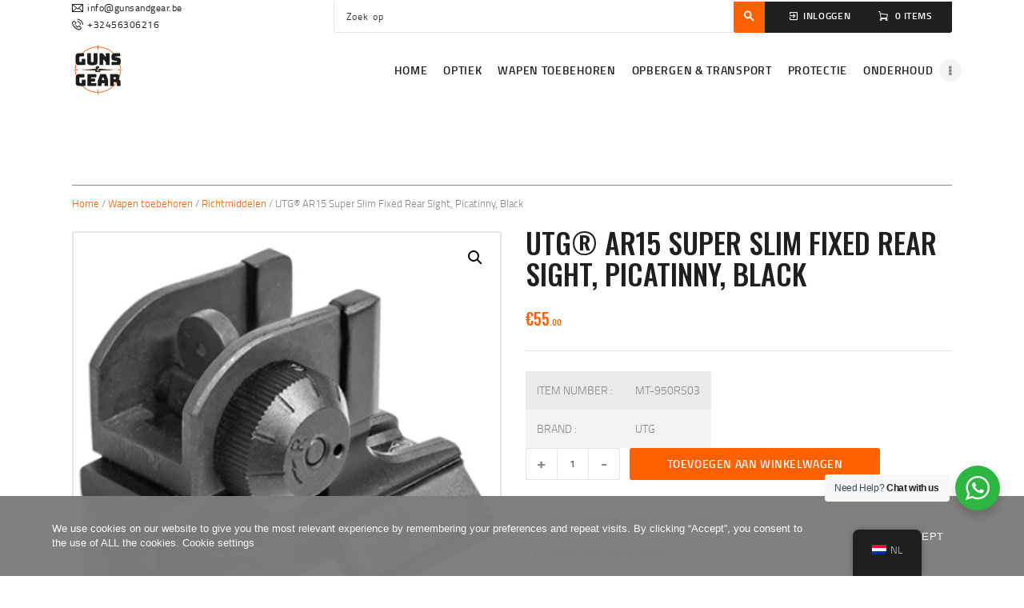

--- FILE ---
content_type: text/html; charset=UTF-8
request_url: https://www.gunsandgear.be/product/utg-ar15-super-slim-fixed-rear-sight-picatinny-black/
body_size: 39355
content:
<!DOCTYPE html>
<html lang="nl-NL" class="no-js scheme_default">
<head>
					<script>document.documentElement.className = document.documentElement.className + ' yes-js js_active js'</script>
					<meta charset="UTF-8">
		<meta name="viewport" content="width=device-width, initial-scale=1, maximum-scale=1">
		<meta name="format-detection" content="telephone=no">
		<link rel="profile" href="//gmpg.org/xfn/11">
		<link rel="pingback" href="https://www.gunsandgear.be/xmlrpc.php">
		<title>UTG® AR15 Super Slim Fixed Rear Sight, Picatinny, Black &#8211; Guns &amp; Gear</title>
<meta name='robots' content='max-image-preview:large' />
<script>window._wca = window._wca || [];</script>
<link rel='dns-prefetch' href='//stats.wp.com' />
<link rel='dns-prefetch' href='//fonts.googleapis.com' />
<link rel='dns-prefetch' href='//c0.wp.com' />
<link rel="alternate" type="application/rss+xml" title="Guns &amp; Gear &raquo; feed" href="https://www.gunsandgear.be/feed/" />
<link rel="alternate" type="application/rss+xml" title="Guns &amp; Gear &raquo; reactiesfeed" href="https://www.gunsandgear.be/comments/feed/" />
<link rel="alternate" type="application/rss+xml" title="Guns &amp; Gear &raquo; UTG® AR15 Super Slim Fixed Rear Sight, Picatinny, Black reactiesfeed" href="https://www.gunsandgear.be/product/utg-ar15-super-slim-fixed-rear-sight-picatinny-black/feed/" />
<meta property="og:url" content="https://www.gunsandgear.be/product/utg-ar15-super-slim-fixed-rear-sight-picatinny-black/ "/>
			<meta property="og:title" content="UTG® AR15 Super Slim Fixed Rear Sight, Picatinny, Black" />
			<meta property="og:description" content="


ITEM NUMBER :
MT-950RS03


BRAND :
UTG


" />  
			<meta property="og:type" content="article" />				<meta property="og:image" content="https://www.gunsandgear.be/wp-content/uploads/2022/12/MT_950RS03_PRO_02.jpg"/>
						<!-- This site uses the Google Analytics by ExactMetrics plugin v8.4.1 - Using Analytics tracking - https://www.exactmetrics.com/ -->
							<script src="//www.googletagmanager.com/gtag/js?id=G-1J8S3HEGSV"  data-cfasync="false" data-wpfc-render="false" type="text/javascript" async></script>
			<script data-cfasync="false" data-wpfc-render="false" type="text/javascript">
				var em_version = '8.4.1';
				var em_track_user = true;
				var em_no_track_reason = '';
								var ExactMetricsDefaultLocations = {"page_location":"https:\/\/www.gunsandgear.be\/product\/utg-ar15-super-slim-fixed-rear-sight-picatinny-black\/"};
				if ( typeof ExactMetricsPrivacyGuardFilter === 'function' ) {
					var ExactMetricsLocations = (typeof ExactMetricsExcludeQuery === 'object') ? ExactMetricsPrivacyGuardFilter( ExactMetricsExcludeQuery ) : ExactMetricsPrivacyGuardFilter( ExactMetricsDefaultLocations );
				} else {
					var ExactMetricsLocations = (typeof ExactMetricsExcludeQuery === 'object') ? ExactMetricsExcludeQuery : ExactMetricsDefaultLocations;
				}

								var disableStrs = [
										'ga-disable-G-1J8S3HEGSV',
									];

				/* Function to detect opted out users */
				function __gtagTrackerIsOptedOut() {
					for (var index = 0; index < disableStrs.length; index++) {
						if (document.cookie.indexOf(disableStrs[index] + '=true') > -1) {
							return true;
						}
					}

					return false;
				}

				/* Disable tracking if the opt-out cookie exists. */
				if (__gtagTrackerIsOptedOut()) {
					for (var index = 0; index < disableStrs.length; index++) {
						window[disableStrs[index]] = true;
					}
				}

				/* Opt-out function */
				function __gtagTrackerOptout() {
					for (var index = 0; index < disableStrs.length; index++) {
						document.cookie = disableStrs[index] + '=true; expires=Thu, 31 Dec 2099 23:59:59 UTC; path=/';
						window[disableStrs[index]] = true;
					}
				}

				if ('undefined' === typeof gaOptout) {
					function gaOptout() {
						__gtagTrackerOptout();
					}
				}
								window.dataLayer = window.dataLayer || [];

				window.ExactMetricsDualTracker = {
					helpers: {},
					trackers: {},
				};
				if (em_track_user) {
					function __gtagDataLayer() {
						dataLayer.push(arguments);
					}

					function __gtagTracker(type, name, parameters) {
						if (!parameters) {
							parameters = {};
						}

						if (parameters.send_to) {
							__gtagDataLayer.apply(null, arguments);
							return;
						}

						if (type === 'event') {
														parameters.send_to = exactmetrics_frontend.v4_id;
							var hookName = name;
							if (typeof parameters['event_category'] !== 'undefined') {
								hookName = parameters['event_category'] + ':' + name;
							}

							if (typeof ExactMetricsDualTracker.trackers[hookName] !== 'undefined') {
								ExactMetricsDualTracker.trackers[hookName](parameters);
							} else {
								__gtagDataLayer('event', name, parameters);
							}
							
						} else {
							__gtagDataLayer.apply(null, arguments);
						}
					}

					__gtagTracker('js', new Date());
					__gtagTracker('set', {
						'developer_id.dNDMyYj': true,
											});
					if ( ExactMetricsLocations.page_location ) {
						__gtagTracker('set', ExactMetricsLocations);
					}
										__gtagTracker('config', 'G-1J8S3HEGSV', {"forceSSL":"true","link_attribution":"true"} );
															window.gtag = __gtagTracker;										(function () {
						/* https://developers.google.com/analytics/devguides/collection/analyticsjs/ */
						/* ga and __gaTracker compatibility shim. */
						var noopfn = function () {
							return null;
						};
						var newtracker = function () {
							return new Tracker();
						};
						var Tracker = function () {
							return null;
						};
						var p = Tracker.prototype;
						p.get = noopfn;
						p.set = noopfn;
						p.send = function () {
							var args = Array.prototype.slice.call(arguments);
							args.unshift('send');
							__gaTracker.apply(null, args);
						};
						var __gaTracker = function () {
							var len = arguments.length;
							if (len === 0) {
								return;
							}
							var f = arguments[len - 1];
							if (typeof f !== 'object' || f === null || typeof f.hitCallback !== 'function') {
								if ('send' === arguments[0]) {
									var hitConverted, hitObject = false, action;
									if ('event' === arguments[1]) {
										if ('undefined' !== typeof arguments[3]) {
											hitObject = {
												'eventAction': arguments[3],
												'eventCategory': arguments[2],
												'eventLabel': arguments[4],
												'value': arguments[5] ? arguments[5] : 1,
											}
										}
									}
									if ('pageview' === arguments[1]) {
										if ('undefined' !== typeof arguments[2]) {
											hitObject = {
												'eventAction': 'page_view',
												'page_path': arguments[2],
											}
										}
									}
									if (typeof arguments[2] === 'object') {
										hitObject = arguments[2];
									}
									if (typeof arguments[5] === 'object') {
										Object.assign(hitObject, arguments[5]);
									}
									if ('undefined' !== typeof arguments[1].hitType) {
										hitObject = arguments[1];
										if ('pageview' === hitObject.hitType) {
											hitObject.eventAction = 'page_view';
										}
									}
									if (hitObject) {
										action = 'timing' === arguments[1].hitType ? 'timing_complete' : hitObject.eventAction;
										hitConverted = mapArgs(hitObject);
										__gtagTracker('event', action, hitConverted);
									}
								}
								return;
							}

							function mapArgs(args) {
								var arg, hit = {};
								var gaMap = {
									'eventCategory': 'event_category',
									'eventAction': 'event_action',
									'eventLabel': 'event_label',
									'eventValue': 'event_value',
									'nonInteraction': 'non_interaction',
									'timingCategory': 'event_category',
									'timingVar': 'name',
									'timingValue': 'value',
									'timingLabel': 'event_label',
									'page': 'page_path',
									'location': 'page_location',
									'title': 'page_title',
									'referrer' : 'page_referrer',
								};
								for (arg in args) {
																		if (!(!args.hasOwnProperty(arg) || !gaMap.hasOwnProperty(arg))) {
										hit[gaMap[arg]] = args[arg];
									} else {
										hit[arg] = args[arg];
									}
								}
								return hit;
							}

							try {
								f.hitCallback();
							} catch (ex) {
							}
						};
						__gaTracker.create = newtracker;
						__gaTracker.getByName = newtracker;
						__gaTracker.getAll = function () {
							return [];
						};
						__gaTracker.remove = noopfn;
						__gaTracker.loaded = true;
						window['__gaTracker'] = __gaTracker;
					})();
									} else {
										console.log("");
					(function () {
						function __gtagTracker() {
							return null;
						}

						window['__gtagTracker'] = __gtagTracker;
						window['gtag'] = __gtagTracker;
					})();
									}
			</script>
				<!-- / Google Analytics by ExactMetrics -->
		<script type="text/javascript">
/* <![CDATA[ */
window._wpemojiSettings = {"baseUrl":"https:\/\/s.w.org\/images\/core\/emoji\/15.0.3\/72x72\/","ext":".png","svgUrl":"https:\/\/s.w.org\/images\/core\/emoji\/15.0.3\/svg\/","svgExt":".svg","source":{"concatemoji":"https:\/\/www.gunsandgear.be\/wp-includes\/js\/wp-emoji-release.min.js?ver=6.5.7"}};
/*! This file is auto-generated */
!function(i,n){var o,s,e;function c(e){try{var t={supportTests:e,timestamp:(new Date).valueOf()};sessionStorage.setItem(o,JSON.stringify(t))}catch(e){}}function p(e,t,n){e.clearRect(0,0,e.canvas.width,e.canvas.height),e.fillText(t,0,0);var t=new Uint32Array(e.getImageData(0,0,e.canvas.width,e.canvas.height).data),r=(e.clearRect(0,0,e.canvas.width,e.canvas.height),e.fillText(n,0,0),new Uint32Array(e.getImageData(0,0,e.canvas.width,e.canvas.height).data));return t.every(function(e,t){return e===r[t]})}function u(e,t,n){switch(t){case"flag":return n(e,"\ud83c\udff3\ufe0f\u200d\u26a7\ufe0f","\ud83c\udff3\ufe0f\u200b\u26a7\ufe0f")?!1:!n(e,"\ud83c\uddfa\ud83c\uddf3","\ud83c\uddfa\u200b\ud83c\uddf3")&&!n(e,"\ud83c\udff4\udb40\udc67\udb40\udc62\udb40\udc65\udb40\udc6e\udb40\udc67\udb40\udc7f","\ud83c\udff4\u200b\udb40\udc67\u200b\udb40\udc62\u200b\udb40\udc65\u200b\udb40\udc6e\u200b\udb40\udc67\u200b\udb40\udc7f");case"emoji":return!n(e,"\ud83d\udc26\u200d\u2b1b","\ud83d\udc26\u200b\u2b1b")}return!1}function f(e,t,n){var r="undefined"!=typeof WorkerGlobalScope&&self instanceof WorkerGlobalScope?new OffscreenCanvas(300,150):i.createElement("canvas"),a=r.getContext("2d",{willReadFrequently:!0}),o=(a.textBaseline="top",a.font="600 32px Arial",{});return e.forEach(function(e){o[e]=t(a,e,n)}),o}function t(e){var t=i.createElement("script");t.src=e,t.defer=!0,i.head.appendChild(t)}"undefined"!=typeof Promise&&(o="wpEmojiSettingsSupports",s=["flag","emoji"],n.supports={everything:!0,everythingExceptFlag:!0},e=new Promise(function(e){i.addEventListener("DOMContentLoaded",e,{once:!0})}),new Promise(function(t){var n=function(){try{var e=JSON.parse(sessionStorage.getItem(o));if("object"==typeof e&&"number"==typeof e.timestamp&&(new Date).valueOf()<e.timestamp+604800&&"object"==typeof e.supportTests)return e.supportTests}catch(e){}return null}();if(!n){if("undefined"!=typeof Worker&&"undefined"!=typeof OffscreenCanvas&&"undefined"!=typeof URL&&URL.createObjectURL&&"undefined"!=typeof Blob)try{var e="postMessage("+f.toString()+"("+[JSON.stringify(s),u.toString(),p.toString()].join(",")+"));",r=new Blob([e],{type:"text/javascript"}),a=new Worker(URL.createObjectURL(r),{name:"wpTestEmojiSupports"});return void(a.onmessage=function(e){c(n=e.data),a.terminate(),t(n)})}catch(e){}c(n=f(s,u,p))}t(n)}).then(function(e){for(var t in e)n.supports[t]=e[t],n.supports.everything=n.supports.everything&&n.supports[t],"flag"!==t&&(n.supports.everythingExceptFlag=n.supports.everythingExceptFlag&&n.supports[t]);n.supports.everythingExceptFlag=n.supports.everythingExceptFlag&&!n.supports.flag,n.DOMReady=!1,n.readyCallback=function(){n.DOMReady=!0}}).then(function(){return e}).then(function(){var e;n.supports.everything||(n.readyCallback(),(e=n.source||{}).concatemoji?t(e.concatemoji):e.wpemoji&&e.twemoji&&(t(e.twemoji),t(e.wpemoji)))}))}((window,document),window._wpemojiSettings);
/* ]]> */
</script>
<link property="stylesheet" rel='stylesheet' id='sbi_styles-css' href='https://www.gunsandgear.be/wp-content/plugins/instagram-feed/css/sbi-styles.min.css?ver=6.8.0' type='text/css' media='all' />
<style id='wp-emoji-styles-inline-css' type='text/css'>

	img.wp-smiley, img.emoji {
		display: inline !important;
		border: none !important;
		box-shadow: none !important;
		height: 1em !important;
		width: 1em !important;
		margin: 0 0.07em !important;
		vertical-align: -0.1em !important;
		background: none !important;
		padding: 0 !important;
	}
</style>
<link property="stylesheet" rel='stylesheet' id='wp-block-library-css' href='https://c0.wp.com/c/6.5.7/wp-includes/css/dist/block-library/style.min.css' type='text/css' media='all' />
<link property="stylesheet" rel='stylesheet' id='mediaelement-css' href='https://c0.wp.com/c/6.5.7/wp-includes/js/mediaelement/mediaelementplayer-legacy.min.css' type='text/css' media='all' />
<link property="stylesheet" rel='stylesheet' id='wp-mediaelement-css' href='https://c0.wp.com/c/6.5.7/wp-includes/js/mediaelement/wp-mediaelement.min.css' type='text/css' media='all' />
<style id='jetpack-sharing-buttons-style-inline-css' type='text/css'>
.jetpack-sharing-buttons__services-list{display:flex;flex-direction:row;flex-wrap:wrap;gap:0;list-style-type:none;margin:5px;padding:0}.jetpack-sharing-buttons__services-list.has-small-icon-size{font-size:12px}.jetpack-sharing-buttons__services-list.has-normal-icon-size{font-size:16px}.jetpack-sharing-buttons__services-list.has-large-icon-size{font-size:24px}.jetpack-sharing-buttons__services-list.has-huge-icon-size{font-size:36px}@media print{.jetpack-sharing-buttons__services-list{display:none!important}}.editor-styles-wrapper .wp-block-jetpack-sharing-buttons{gap:0;padding-inline-start:0}ul.jetpack-sharing-buttons__services-list.has-background{padding:1.25em 2.375em}
</style>
<link property="stylesheet" rel='stylesheet' id='jquery-selectBox-css' href='https://www.gunsandgear.be/wp-content/plugins/yith-woocommerce-wishlist/assets/css/jquery.selectBox.css?ver=1.2.0' type='text/css' media='all' />
<link property="stylesheet" rel='stylesheet' id='woocommerce_prettyPhoto_css-css' href='//www.gunsandgear.be/wp-content/plugins/woocommerce/assets/css/prettyPhoto.css?ver=3.1.6' type='text/css' media='all' />
<link property="stylesheet" rel='stylesheet' id='yith-wcwl-main-css' href='https://www.gunsandgear.be/wp-content/plugins/yith-woocommerce-wishlist/assets/css/style.css?ver=4.1.0' type='text/css' media='all' />
<style id='yith-wcwl-main-inline-css' type='text/css'>
 :root { --rounded-corners-radius: 16px; --color-add-to-cart-background: #333333; --color-add-to-cart-text: #FFFFFF; --color-add-to-cart-border: #333333; --color-add-to-cart-background-hover: #4F4F4F; --color-add-to-cart-text-hover: #FFFFFF; --color-add-to-cart-border-hover: #4F4F4F; --add-to-cart-rounded-corners-radius: 16px; --color-button-style-1-background: #333333; --color-button-style-1-text: #FFFFFF; --color-button-style-1-border: #333333; --color-button-style-1-background-hover: #4F4F4F; --color-button-style-1-text-hover: #FFFFFF; --color-button-style-1-border-hover: #4F4F4F; --color-button-style-2-background: #333333; --color-button-style-2-text: #FFFFFF; --color-button-style-2-border: #333333; --color-button-style-2-background-hover: #4F4F4F; --color-button-style-2-text-hover: #FFFFFF; --color-button-style-2-border-hover: #4F4F4F; --color-wishlist-table-background: #FFFFFF; --color-wishlist-table-text: #6d6c6c; --color-wishlist-table-border: #FFFFFF; --color-headers-background: #F4F4F4; --color-share-button-color: #FFFFFF; --color-share-button-color-hover: #FFFFFF; --color-fb-button-background: #39599E; --color-fb-button-background-hover: #595A5A; --color-tw-button-background: #45AFE2; --color-tw-button-background-hover: #595A5A; --color-pr-button-background: #AB2E31; --color-pr-button-background-hover: #595A5A; --color-em-button-background: #FBB102; --color-em-button-background-hover: #595A5A; --color-wa-button-background: #00A901; --color-wa-button-background-hover: #595A5A; --feedback-duration: 3s } 
 :root { --rounded-corners-radius: 16px; --color-add-to-cart-background: #333333; --color-add-to-cart-text: #FFFFFF; --color-add-to-cart-border: #333333; --color-add-to-cart-background-hover: #4F4F4F; --color-add-to-cart-text-hover: #FFFFFF; --color-add-to-cart-border-hover: #4F4F4F; --add-to-cart-rounded-corners-radius: 16px; --color-button-style-1-background: #333333; --color-button-style-1-text: #FFFFFF; --color-button-style-1-border: #333333; --color-button-style-1-background-hover: #4F4F4F; --color-button-style-1-text-hover: #FFFFFF; --color-button-style-1-border-hover: #4F4F4F; --color-button-style-2-background: #333333; --color-button-style-2-text: #FFFFFF; --color-button-style-2-border: #333333; --color-button-style-2-background-hover: #4F4F4F; --color-button-style-2-text-hover: #FFFFFF; --color-button-style-2-border-hover: #4F4F4F; --color-wishlist-table-background: #FFFFFF; --color-wishlist-table-text: #6d6c6c; --color-wishlist-table-border: #FFFFFF; --color-headers-background: #F4F4F4; --color-share-button-color: #FFFFFF; --color-share-button-color-hover: #FFFFFF; --color-fb-button-background: #39599E; --color-fb-button-background-hover: #595A5A; --color-tw-button-background: #45AFE2; --color-tw-button-background-hover: #595A5A; --color-pr-button-background: #AB2E31; --color-pr-button-background-hover: #595A5A; --color-em-button-background: #FBB102; --color-em-button-background-hover: #595A5A; --color-wa-button-background: #00A901; --color-wa-button-background-hover: #595A5A; --feedback-duration: 3s } 
</style>
<link property="stylesheet" rel='stylesheet' id='nta-css-popup-css' href='https://www.gunsandgear.be/wp-content/plugins/wp-whatsapp/assets/dist/css/style.css?ver=6.5.7' type='text/css' media='all' />
<style id='classic-theme-styles-inline-css' type='text/css'>
/*! This file is auto-generated */
.wp-block-button__link{color:#fff;background-color:#32373c;border-radius:9999px;box-shadow:none;text-decoration:none;padding:calc(.667em + 2px) calc(1.333em + 2px);font-size:1.125em}.wp-block-file__button{background:#32373c;color:#fff;text-decoration:none}
</style>
<style id='global-styles-inline-css' type='text/css'>
body{--wp--preset--color--black: #000000;--wp--preset--color--cyan-bluish-gray: #abb8c3;--wp--preset--color--white: #ffffff;--wp--preset--color--pale-pink: #f78da7;--wp--preset--color--vivid-red: #cf2e2e;--wp--preset--color--luminous-vivid-orange: #ff6900;--wp--preset--color--luminous-vivid-amber: #fcb900;--wp--preset--color--light-green-cyan: #7bdcb5;--wp--preset--color--vivid-green-cyan: #00d084;--wp--preset--color--pale-cyan-blue: #8ed1fc;--wp--preset--color--vivid-cyan-blue: #0693e3;--wp--preset--color--vivid-purple: #9b51e0;--wp--preset--gradient--vivid-cyan-blue-to-vivid-purple: linear-gradient(135deg,rgba(6,147,227,1) 0%,rgb(155,81,224) 100%);--wp--preset--gradient--light-green-cyan-to-vivid-green-cyan: linear-gradient(135deg,rgb(122,220,180) 0%,rgb(0,208,130) 100%);--wp--preset--gradient--luminous-vivid-amber-to-luminous-vivid-orange: linear-gradient(135deg,rgba(252,185,0,1) 0%,rgba(255,105,0,1) 100%);--wp--preset--gradient--luminous-vivid-orange-to-vivid-red: linear-gradient(135deg,rgba(255,105,0,1) 0%,rgb(207,46,46) 100%);--wp--preset--gradient--very-light-gray-to-cyan-bluish-gray: linear-gradient(135deg,rgb(238,238,238) 0%,rgb(169,184,195) 100%);--wp--preset--gradient--cool-to-warm-spectrum: linear-gradient(135deg,rgb(74,234,220) 0%,rgb(151,120,209) 20%,rgb(207,42,186) 40%,rgb(238,44,130) 60%,rgb(251,105,98) 80%,rgb(254,248,76) 100%);--wp--preset--gradient--blush-light-purple: linear-gradient(135deg,rgb(255,206,236) 0%,rgb(152,150,240) 100%);--wp--preset--gradient--blush-bordeaux: linear-gradient(135deg,rgb(254,205,165) 0%,rgb(254,45,45) 50%,rgb(107,0,62) 100%);--wp--preset--gradient--luminous-dusk: linear-gradient(135deg,rgb(255,203,112) 0%,rgb(199,81,192) 50%,rgb(65,88,208) 100%);--wp--preset--gradient--pale-ocean: linear-gradient(135deg,rgb(255,245,203) 0%,rgb(182,227,212) 50%,rgb(51,167,181) 100%);--wp--preset--gradient--electric-grass: linear-gradient(135deg,rgb(202,248,128) 0%,rgb(113,206,126) 100%);--wp--preset--gradient--midnight: linear-gradient(135deg,rgb(2,3,129) 0%,rgb(40,116,252) 100%);--wp--preset--font-size--small: 13px;--wp--preset--font-size--medium: 20px;--wp--preset--font-size--large: 36px;--wp--preset--font-size--x-large: 42px;--wp--preset--font-family--inter: "Inter", sans-serif;--wp--preset--font-family--cardo: Cardo;--wp--preset--spacing--20: 0.44rem;--wp--preset--spacing--30: 0.67rem;--wp--preset--spacing--40: 1rem;--wp--preset--spacing--50: 1.5rem;--wp--preset--spacing--60: 2.25rem;--wp--preset--spacing--70: 3.38rem;--wp--preset--spacing--80: 5.06rem;--wp--preset--shadow--natural: 6px 6px 9px rgba(0, 0, 0, 0.2);--wp--preset--shadow--deep: 12px 12px 50px rgba(0, 0, 0, 0.4);--wp--preset--shadow--sharp: 6px 6px 0px rgba(0, 0, 0, 0.2);--wp--preset--shadow--outlined: 6px 6px 0px -3px rgba(255, 255, 255, 1), 6px 6px rgba(0, 0, 0, 1);--wp--preset--shadow--crisp: 6px 6px 0px rgba(0, 0, 0, 1);}:where(.is-layout-flex){gap: 0.5em;}:where(.is-layout-grid){gap: 0.5em;}body .is-layout-flex{display: flex;}body .is-layout-flex{flex-wrap: wrap;align-items: center;}body .is-layout-flex > *{margin: 0;}body .is-layout-grid{display: grid;}body .is-layout-grid > *{margin: 0;}:where(.wp-block-columns.is-layout-flex){gap: 2em;}:where(.wp-block-columns.is-layout-grid){gap: 2em;}:where(.wp-block-post-template.is-layout-flex){gap: 1.25em;}:where(.wp-block-post-template.is-layout-grid){gap: 1.25em;}.has-black-color{color: var(--wp--preset--color--black) !important;}.has-cyan-bluish-gray-color{color: var(--wp--preset--color--cyan-bluish-gray) !important;}.has-white-color{color: var(--wp--preset--color--white) !important;}.has-pale-pink-color{color: var(--wp--preset--color--pale-pink) !important;}.has-vivid-red-color{color: var(--wp--preset--color--vivid-red) !important;}.has-luminous-vivid-orange-color{color: var(--wp--preset--color--luminous-vivid-orange) !important;}.has-luminous-vivid-amber-color{color: var(--wp--preset--color--luminous-vivid-amber) !important;}.has-light-green-cyan-color{color: var(--wp--preset--color--light-green-cyan) !important;}.has-vivid-green-cyan-color{color: var(--wp--preset--color--vivid-green-cyan) !important;}.has-pale-cyan-blue-color{color: var(--wp--preset--color--pale-cyan-blue) !important;}.has-vivid-cyan-blue-color{color: var(--wp--preset--color--vivid-cyan-blue) !important;}.has-vivid-purple-color{color: var(--wp--preset--color--vivid-purple) !important;}.has-black-background-color{background-color: var(--wp--preset--color--black) !important;}.has-cyan-bluish-gray-background-color{background-color: var(--wp--preset--color--cyan-bluish-gray) !important;}.has-white-background-color{background-color: var(--wp--preset--color--white) !important;}.has-pale-pink-background-color{background-color: var(--wp--preset--color--pale-pink) !important;}.has-vivid-red-background-color{background-color: var(--wp--preset--color--vivid-red) !important;}.has-luminous-vivid-orange-background-color{background-color: var(--wp--preset--color--luminous-vivid-orange) !important;}.has-luminous-vivid-amber-background-color{background-color: var(--wp--preset--color--luminous-vivid-amber) !important;}.has-light-green-cyan-background-color{background-color: var(--wp--preset--color--light-green-cyan) !important;}.has-vivid-green-cyan-background-color{background-color: var(--wp--preset--color--vivid-green-cyan) !important;}.has-pale-cyan-blue-background-color{background-color: var(--wp--preset--color--pale-cyan-blue) !important;}.has-vivid-cyan-blue-background-color{background-color: var(--wp--preset--color--vivid-cyan-blue) !important;}.has-vivid-purple-background-color{background-color: var(--wp--preset--color--vivid-purple) !important;}.has-black-border-color{border-color: var(--wp--preset--color--black) !important;}.has-cyan-bluish-gray-border-color{border-color: var(--wp--preset--color--cyan-bluish-gray) !important;}.has-white-border-color{border-color: var(--wp--preset--color--white) !important;}.has-pale-pink-border-color{border-color: var(--wp--preset--color--pale-pink) !important;}.has-vivid-red-border-color{border-color: var(--wp--preset--color--vivid-red) !important;}.has-luminous-vivid-orange-border-color{border-color: var(--wp--preset--color--luminous-vivid-orange) !important;}.has-luminous-vivid-amber-border-color{border-color: var(--wp--preset--color--luminous-vivid-amber) !important;}.has-light-green-cyan-border-color{border-color: var(--wp--preset--color--light-green-cyan) !important;}.has-vivid-green-cyan-border-color{border-color: var(--wp--preset--color--vivid-green-cyan) !important;}.has-pale-cyan-blue-border-color{border-color: var(--wp--preset--color--pale-cyan-blue) !important;}.has-vivid-cyan-blue-border-color{border-color: var(--wp--preset--color--vivid-cyan-blue) !important;}.has-vivid-purple-border-color{border-color: var(--wp--preset--color--vivid-purple) !important;}.has-vivid-cyan-blue-to-vivid-purple-gradient-background{background: var(--wp--preset--gradient--vivid-cyan-blue-to-vivid-purple) !important;}.has-light-green-cyan-to-vivid-green-cyan-gradient-background{background: var(--wp--preset--gradient--light-green-cyan-to-vivid-green-cyan) !important;}.has-luminous-vivid-amber-to-luminous-vivid-orange-gradient-background{background: var(--wp--preset--gradient--luminous-vivid-amber-to-luminous-vivid-orange) !important;}.has-luminous-vivid-orange-to-vivid-red-gradient-background{background: var(--wp--preset--gradient--luminous-vivid-orange-to-vivid-red) !important;}.has-very-light-gray-to-cyan-bluish-gray-gradient-background{background: var(--wp--preset--gradient--very-light-gray-to-cyan-bluish-gray) !important;}.has-cool-to-warm-spectrum-gradient-background{background: var(--wp--preset--gradient--cool-to-warm-spectrum) !important;}.has-blush-light-purple-gradient-background{background: var(--wp--preset--gradient--blush-light-purple) !important;}.has-blush-bordeaux-gradient-background{background: var(--wp--preset--gradient--blush-bordeaux) !important;}.has-luminous-dusk-gradient-background{background: var(--wp--preset--gradient--luminous-dusk) !important;}.has-pale-ocean-gradient-background{background: var(--wp--preset--gradient--pale-ocean) !important;}.has-electric-grass-gradient-background{background: var(--wp--preset--gradient--electric-grass) !important;}.has-midnight-gradient-background{background: var(--wp--preset--gradient--midnight) !important;}.has-small-font-size{font-size: var(--wp--preset--font-size--small) !important;}.has-medium-font-size{font-size: var(--wp--preset--font-size--medium) !important;}.has-large-font-size{font-size: var(--wp--preset--font-size--large) !important;}.has-x-large-font-size{font-size: var(--wp--preset--font-size--x-large) !important;}
.wp-block-navigation a:where(:not(.wp-element-button)){color: inherit;}
:where(.wp-block-post-template.is-layout-flex){gap: 1.25em;}:where(.wp-block-post-template.is-layout-grid){gap: 1.25em;}
:where(.wp-block-columns.is-layout-flex){gap: 2em;}:where(.wp-block-columns.is-layout-grid){gap: 2em;}
.wp-block-pullquote{font-size: 1.5em;line-height: 1.6;}
</style>
<link property="stylesheet" rel='stylesheet' id='contact-form-7-css' href='https://www.gunsandgear.be/wp-content/plugins/contact-form-7/includes/css/styles.css?ver=5.9.8' type='text/css' media='all' />
<link property="stylesheet" rel='stylesheet' id='oc_cb_css_fr-css' href='https://www.gunsandgear.be/wp-content/plugins/onecom-themes-plugins/assets/min-css/cookie-banner-frontend.min.css?ver=4.7.5' type='text/css' media='all' />
<link property="stylesheet" rel='stylesheet' id='trx_addons-icons-css' href='https://www.gunsandgear.be/wp-content/plugins/trx_addons/css/font-icons/css/trx_addons_icons-embedded.css' type='text/css' media='all' />
<link property="stylesheet" rel='stylesheet' id='swiperslider-css' href='https://www.gunsandgear.be/wp-content/plugins/trx_addons/js/swiper/swiper.min.css' type='text/css' media='all' />
<link property="stylesheet" rel='stylesheet' id='magnific-popup-css' href='https://www.gunsandgear.be/wp-content/plugins/trx_addons/js/magnific/magnific-popup.min.css' type='text/css' media='all' />
<link property="stylesheet" rel='stylesheet' id='trx_addons-css' href='https://www.gunsandgear.be/wp-content/plugins/trx_addons/css/trx_addons.css' type='text/css' media='all' />
<link property="stylesheet" rel='stylesheet' id='trx_addons-animation-css' href='https://www.gunsandgear.be/wp-content/plugins/trx_addons/css/trx_addons.animation.css' type='text/css' media='all' />
<link property="stylesheet" rel='stylesheet' id='SFSImainCss-css' href='https://www.gunsandgear.be/wp-content/plugins/ultimate-social-media-icons/css/sfsi-style.css?ver=2.9.4' type='text/css' media='all' />
<link property="stylesheet" rel='stylesheet' id='photoswipe-css' href='https://c0.wp.com/p/woocommerce/9.4.4/assets/css/photoswipe/photoswipe.min.css' type='text/css' media='all' />
<link property="stylesheet" rel='stylesheet' id='photoswipe-default-skin-css' href='https://c0.wp.com/p/woocommerce/9.4.4/assets/css/photoswipe/default-skin/default-skin.min.css' type='text/css' media='all' />
<link property="stylesheet" rel='stylesheet' id='woocommerce-layout-css' href='https://c0.wp.com/p/woocommerce/9.4.4/assets/css/woocommerce-layout.css' type='text/css' media='all' />
<style id='woocommerce-layout-inline-css' type='text/css'>

	.infinite-scroll .woocommerce-pagination {
		display: none;
	}
</style>
<link property="stylesheet" rel='stylesheet' id='woocommerce-smallscreen-css' href='https://c0.wp.com/p/woocommerce/9.4.4/assets/css/woocommerce-smallscreen.css' type='text/css' media='only screen and (max-width: 768px)' />
<link property="stylesheet" rel='stylesheet' id='woocommerce-general-css' href='https://c0.wp.com/p/woocommerce/9.4.4/assets/css/woocommerce.css' type='text/css' media='all' />
<style id='woocommerce-inline-inline-css' type='text/css'>
.woocommerce form .form-row .required { visibility: visible; }
</style>
<link property="stylesheet" rel='stylesheet' id='trp-floater-language-switcher-style-css' href='https://www.gunsandgear.be/wp-content/plugins/translatepress-multilingual/assets/css/trp-floater-language-switcher.css?ver=3.0.6' type='text/css' media='all' />
<link property="stylesheet" rel='stylesheet' id='trp-language-switcher-style-css' href='https://www.gunsandgear.be/wp-content/plugins/translatepress-multilingual/assets/css/trp-language-switcher.css?ver=3.0.6' type='text/css' media='all' />
<link property="stylesheet" rel='stylesheet' id='wcpa-frontend-css' href='https://www.gunsandgear.be/wp-content/plugins/woo-custom-product-addons/assets/css/style_1.css?ver=3.0.17' type='text/css' media='all' />
<link property="stylesheet" rel='stylesheet' id='mollie-applepaydirect-css' href='https://www.gunsandgear.be/wp-content/plugins/mollie-payments-for-woocommerce/public/css/mollie-applepaydirect.min.css?ver=1766822592' type='text/css' media='screen' />
<style id='akismet-widget-style-inline-css' type='text/css'>

			.a-stats {
				--akismet-color-mid-green: #357b49;
				--akismet-color-white: #fff;
				--akismet-color-light-grey: #f6f7f7;

				max-width: 350px;
				width: auto;
			}

			.a-stats * {
				all: unset;
				box-sizing: border-box;
			}

			.a-stats strong {
				font-weight: 600;
			}

			.a-stats a.a-stats__link,
			.a-stats a.a-stats__link:visited,
			.a-stats a.a-stats__link:active {
				background: var(--akismet-color-mid-green);
				border: none;
				box-shadow: none;
				border-radius: 8px;
				color: var(--akismet-color-white);
				cursor: pointer;
				display: block;
				font-family: -apple-system, BlinkMacSystemFont, 'Segoe UI', 'Roboto', 'Oxygen-Sans', 'Ubuntu', 'Cantarell', 'Helvetica Neue', sans-serif;
				font-weight: 500;
				padding: 12px;
				text-align: center;
				text-decoration: none;
				transition: all 0.2s ease;
			}

			/* Extra specificity to deal with TwentyTwentyOne focus style */
			.widget .a-stats a.a-stats__link:focus {
				background: var(--akismet-color-mid-green);
				color: var(--akismet-color-white);
				text-decoration: none;
			}

			.a-stats a.a-stats__link:hover {
				filter: brightness(110%);
				box-shadow: 0 4px 12px rgba(0, 0, 0, 0.06), 0 0 2px rgba(0, 0, 0, 0.16);
			}

			.a-stats .count {
				color: var(--akismet-color-white);
				display: block;
				font-size: 1.5em;
				line-height: 1.4;
				padding: 0 13px;
				white-space: nowrap;
			}
		
</style>
<link property="stylesheet" rel='stylesheet' id='honor-font-Titillium-Web-css' href='https://www.gunsandgear.be/wp-content/themes/honor/css/font-face/Titillium-Web/stylesheet.css' type='text/css' media='all' />
<link property="stylesheet" rel='stylesheet' id='honor-font-google_fonts-css' href='https://fonts.googleapis.com/css?family=Oswald:400,400italic,500,500italic,700,700italic&#038;subset=latin,latin-ext' type='text/css' media='all' />
<link property="stylesheet" rel='stylesheet' id='honor-icons-css' href='https://www.gunsandgear.be/wp-content/themes/honor/css/font-icons/css/fontello-embedded.css' type='text/css' media='all' />
<link property="stylesheet" rel='stylesheet' id='honor-main-css' href='https://www.gunsandgear.be/wp-content/themes/honor/style.css' type='text/css' media='all' />
<style id='honor-main-inline-css' type='text/css'>
.post-navigation .nav-previous a .nav-arrow { background-image: url(https://www.gunsandgear.be/wp-content/uploads/2022/12/AIR11834_PRO_2-370x208.jpg); }.post-navigation .nav-next a .nav-arrow { background-image: url(https://www.gunsandgear.be/wp-content/uploads/2022/12/03A51C01-8F4A-4D6D-8F9E-9B2CEDFCFA78-370x208.jpeg); }
</style>
<link property="stylesheet" rel='stylesheet' id='honor-colors-css' href='https://www.gunsandgear.be/wp-content/themes/honor/css/__colors.css' type='text/css' media='all' />
<link property="stylesheet" rel='stylesheet' id='honor-child-css' href='https://www.gunsandgear.be/wp-content/themes/honor-child/style.css' type='text/css' media='all' />
<link property="stylesheet" rel='stylesheet' id='trx_addons-responsive-css' href='https://www.gunsandgear.be/wp-content/plugins/trx_addons/css/trx_addons.responsive.css' type='text/css' media='all' />
<link property="stylesheet" rel='stylesheet' id='honor-responsive-css' href='https://www.gunsandgear.be/wp-content/themes/honor/css/responsive.css' type='text/css' media='all' />
<script type="text/javascript" src="https://c0.wp.com/c/6.5.7/wp-includes/js/jquery/jquery.min.js" id="jquery-core-js"></script>
<script type="text/javascript" src="https://c0.wp.com/c/6.5.7/wp-includes/js/jquery/jquery-migrate.min.js" id="jquery-migrate-js"></script>
<script type="text/javascript" src="https://c0.wp.com/p/woocommerce/9.4.4/assets/js/photoswipe/photoswipe.min.js" id="photoswipe-js" defer="defer" data-wp-strategy="defer"></script>
<script type="text/javascript" src="https://c0.wp.com/p/woocommerce/9.4.4/assets/js/js-cookie/js.cookie.min.js" id="js-cookie-js" defer="defer" data-wp-strategy="defer"></script>
<link rel="https://api.w.org/" href="https://www.gunsandgear.be/wp-json/" /><link rel="alternate" type="application/json" href="https://www.gunsandgear.be/wp-json/wp/v2/product/8212" /><link rel="EditURI" type="application/rsd+xml" title="RSD" href="https://www.gunsandgear.be/xmlrpc.php?rsd" />
<meta name="generator" content="WordPress 6.5.7" />
<meta name="generator" content="WooCommerce 9.4.4" />
<link rel="canonical" href="https://www.gunsandgear.be/product/utg-ar15-super-slim-fixed-rear-sight-picatinny-black/" />
<link rel='shortlink' href='https://www.gunsandgear.be/?p=8212' />
<link rel="alternate" type="application/json+oembed" href="https://www.gunsandgear.be/wp-json/oembed/1.0/embed?url=https%3A%2F%2Fwww.gunsandgear.be%2Fproduct%2Futg-ar15-super-slim-fixed-rear-sight-picatinny-black%2F" />
<link rel="alternate" type="text/xml+oembed" href="https://www.gunsandgear.be/wp-json/oembed/1.0/embed?url=https%3A%2F%2Fwww.gunsandgear.be%2Fproduct%2Futg-ar15-super-slim-fixed-rear-sight-picatinny-black%2F&#038;format=xml" />
<script type='text/javascript' data-cfasync='false'>var _mmunch = {'front': false, 'page': false, 'post': false, 'category': false, 'author': false, 'search': false, 'attachment': false, 'tag': false};_mmunch['post'] = true; _mmunch['postData'] = {"ID":8212,"post_name":"utg-ar15-super-slim-fixed-rear-sight-picatinny-black","post_title":"UTG\u00ae AR15 Super Slim Fixed Rear Sight, Picatinny, Black","post_type":"product","post_author":"1","post_status":"publish"}; _mmunch['postCategories'] = []; _mmunch['postTags'] = false; _mmunch['postAuthor'] = {"name":"","ID":""};</script><script data-cfasync="false" src="//a.mailmunch.co/app/v1/site.js" id="mailmunch-script" data-plugin="mc_mm" data-mailmunch-site-id="926104" async></script><style>[class*=" icon-oc-"],[class^=icon-oc-]{speak:none;font-style:normal;font-weight:400;font-variant:normal;text-transform:none;line-height:1;-webkit-font-smoothing:antialiased;-moz-osx-font-smoothing:grayscale}.icon-oc-one-com-white-32px-fill:before{content:"901"}.icon-oc-one-com:before{content:"900"}#one-com-icon,.toplevel_page_onecom-wp .wp-menu-image{speak:none;display:flex;align-items:center;justify-content:center;text-transform:none;line-height:1;-webkit-font-smoothing:antialiased;-moz-osx-font-smoothing:grayscale}.onecom-wp-admin-bar-item>a,.toplevel_page_onecom-wp>.wp-menu-name{font-size:16px;font-weight:400;line-height:1}.toplevel_page_onecom-wp>.wp-menu-name img{width:69px;height:9px;}.wp-submenu-wrap.wp-submenu>.wp-submenu-head>img{width:88px;height:auto}.onecom-wp-admin-bar-item>a img{height:7px!important}.onecom-wp-admin-bar-item>a img,.toplevel_page_onecom-wp>.wp-menu-name img{opacity:.8}.onecom-wp-admin-bar-item.hover>a img,.toplevel_page_onecom-wp.wp-has-current-submenu>.wp-menu-name img,li.opensub>a.toplevel_page_onecom-wp>.wp-menu-name img{opacity:1}#one-com-icon:before,.onecom-wp-admin-bar-item>a:before,.toplevel_page_onecom-wp>.wp-menu-image:before{content:'';position:static!important;background-color:rgba(240,245,250,.4);border-radius:102px;width:18px;height:18px;padding:0!important}.onecom-wp-admin-bar-item>a:before{width:14px;height:14px}.onecom-wp-admin-bar-item.hover>a:before,.toplevel_page_onecom-wp.opensub>a>.wp-menu-image:before,.toplevel_page_onecom-wp.wp-has-current-submenu>.wp-menu-image:before{background-color:#76b82a}.onecom-wp-admin-bar-item>a{display:inline-flex!important;align-items:center;justify-content:center}#one-com-logo-wrapper{font-size:4em}#one-com-icon{vertical-align:middle}.imagify-welcome{display:none !important;}</style>			<style type="text/css">
			<!--
				#page_preloader {
					background-image: url(https://www.gunsandgear.be/wp-content/uploads/2021/03/thumbnail_image-300x296.png);				}
			-->
			</style>
			<meta name="follow.[base64]" content="fcqrKtnnLsKSUjsynQzE"/><meta property="og:image:secure_url" content="https://www.gunsandgear.be/wp-content/uploads/2022/12/MT_950RS03_PRO_02.jpg" data-id="sfsi"><meta property="twitter:card" content="summary_large_image" data-id="sfsi"><meta property="twitter:image" content="https://www.gunsandgear.be/wp-content/uploads/2022/12/MT_950RS03_PRO_02.jpg" data-id="sfsi"><meta property="og:image:type" content="image/jpeg" data-id="sfsi" /><meta property="og:image:width" content="600" data-id="sfsi" /><meta property="og:image:height" content="381" data-id="sfsi" /><meta property="og:url" content="https://www.gunsandgear.be/product/utg-ar15-super-slim-fixed-rear-sight-picatinny-black/" data-id="sfsi" /><meta property="og:description" content="


Precision CNC Machined 6061-T6 Aircraft Aluminum Base with Steel A2 Sight Assembly


Slim and Lightweight Profile with a Durable Wear Resistant Matte Black Finish



Tool-free Windage and Elevation Adjustment with Dual Apertures Ideal for a Variety of Different Scenarios



Designed to Allow Adjustments of Vertical Canting Angle to Compensate the Necessary Bullet Drop for .223rem Ballistic Characteristics



Utilizes a Single Locking Torx Screw and Square-shaped Integral Recoil Stop for a Secure Zero Hold and Return to Zero on MIL-STD-1913 Picatinny Rails




NOTE: We recommend to tighten the side plate screw with torque value of about 35 inch-lb.


" data-id="sfsi" /><meta property="og:title" content="UTG® AR15 Super Slim Fixed Rear Sight, Picatinny, Black" data-id="sfsi" /><link rel="alternate" hreflang="nl-NL" href="https://www.gunsandgear.be/product/utg-ar15-super-slim-fixed-rear-sight-picatinny-black/"/>
<link rel="alternate" hreflang="en-GB" href="https://www.gunsandgear.be/en/product/utg-ar15-super-slim-fixed-rear-sight-picatinny-black/"/>
<link rel="alternate" hreflang="nl" href="https://www.gunsandgear.be/product/utg-ar15-super-slim-fixed-rear-sight-picatinny-black/"/>
<link rel="alternate" hreflang="en" href="https://www.gunsandgear.be/en/product/utg-ar15-super-slim-fixed-rear-sight-picatinny-black/"/>
	<style>img#wpstats{display:none}</style>
			<noscript><style>.woocommerce-product-gallery{ opacity: 1 !important; }</style></noscript>
	<meta name="generator" content="Powered by WPBakery Page Builder - drag and drop page builder for WordPress."/>
<meta name="generator" content="Powered by Slider Revolution 6.5.5 - responsive, Mobile-Friendly Slider Plugin for WordPress with comfortable drag and drop interface." />
<style>:root{  --wcpaSectionTitleSize:14px;   --wcpaLabelSize:14px;   --wcpaDescSize:13px;   --wcpaErrorSize:13px;   --wcpaLabelWeight:normal;   --wcpaDescWeight:normal;   --wcpaBorderWidth:1px;   --wcpaBorderRadius:6px;   --wcpaInputHeight:45px;   --wcpaCheckLabelSize:14px;   --wcpaCheckBorderWidth:1px;   --wcpaCheckWidth:20px;   --wcpaCheckHeight:20px;   --wcpaCheckBorderRadius:4px;   --wcpaCheckButtonRadius:5px;   --wcpaCheckButtonBorder:2px; }:root{  --wcpaButtonColor:#3340d3;   --wcpaLabelColor:#424242;   --wcpaDescColor:#797979;   --wcpaBorderColor:#c6d0e9;   --wcpaBorderColorFocus:#3561f3;   --wcpaInputBgColor:#FFFFFF;   --wcpaInputColor:#5d5d5d;   --wcpaCheckLabelColor:#4a4a4a;   --wcpaCheckBgColor:#3340d3;   --wcpaCheckBorderColor:#B9CBE3;   --wcpaCheckTickColor:#ffffff;   --wcpaRadioBgColor:#3340d3;   --wcpaRadioBorderColor:#B9CBE3;   --wcpaRadioTickColor:#ffffff;   --wcpaButtonTextColor:#ffffff;   --wcpaErrorColor:#F55050; }:root{}</style><style id='wp-fonts-local' type='text/css'>
@font-face{font-family:Inter;font-style:normal;font-weight:300 900;font-display:fallback;src:url('https://www.gunsandgear.be/wp-content/plugins/woocommerce/assets/fonts/Inter-VariableFont_slnt,wght.woff2') format('woff2');font-stretch:normal;}
@font-face{font-family:Cardo;font-style:normal;font-weight:400;font-display:fallback;src:url('https://www.gunsandgear.be/wp-content/plugins/woocommerce/assets/fonts/cardo_normal_400.woff2') format('woff2');}
</style>
<link rel="icon" href="https://www.gunsandgear.be/wp-content/uploads/2020/10/cropped-IMG_2014-32x32.jpg" sizes="32x32" />
<link rel="icon" href="https://www.gunsandgear.be/wp-content/uploads/2020/10/cropped-IMG_2014-192x192.jpg" sizes="192x192" />
<link rel="apple-touch-icon" href="https://www.gunsandgear.be/wp-content/uploads/2020/10/cropped-IMG_2014-180x180.jpg" />
<meta name="msapplication-TileImage" content="https://www.gunsandgear.be/wp-content/uploads/2020/10/cropped-IMG_2014-270x270.jpg" />
<script type="text/javascript">function setREVStartSize(e){
			//window.requestAnimationFrame(function() {				 
				window.RSIW = window.RSIW===undefined ? window.innerWidth : window.RSIW;	
				window.RSIH = window.RSIH===undefined ? window.innerHeight : window.RSIH;	
				try {								
					var pw = document.getElementById(e.c).parentNode.offsetWidth,
						newh;
					pw = pw===0 || isNaN(pw) ? window.RSIW : pw;
					e.tabw = e.tabw===undefined ? 0 : parseInt(e.tabw);
					e.thumbw = e.thumbw===undefined ? 0 : parseInt(e.thumbw);
					e.tabh = e.tabh===undefined ? 0 : parseInt(e.tabh);
					e.thumbh = e.thumbh===undefined ? 0 : parseInt(e.thumbh);
					e.tabhide = e.tabhide===undefined ? 0 : parseInt(e.tabhide);
					e.thumbhide = e.thumbhide===undefined ? 0 : parseInt(e.thumbhide);
					e.mh = e.mh===undefined || e.mh=="" || e.mh==="auto" ? 0 : parseInt(e.mh,0);		
					if(e.layout==="fullscreen" || e.l==="fullscreen") 						
						newh = Math.max(e.mh,window.RSIH);					
					else{					
						e.gw = Array.isArray(e.gw) ? e.gw : [e.gw];
						for (var i in e.rl) if (e.gw[i]===undefined || e.gw[i]===0) e.gw[i] = e.gw[i-1];					
						e.gh = e.el===undefined || e.el==="" || (Array.isArray(e.el) && e.el.length==0)? e.gh : e.el;
						e.gh = Array.isArray(e.gh) ? e.gh : [e.gh];
						for (var i in e.rl) if (e.gh[i]===undefined || e.gh[i]===0) e.gh[i] = e.gh[i-1];
											
						var nl = new Array(e.rl.length),
							ix = 0,						
							sl;					
						e.tabw = e.tabhide>=pw ? 0 : e.tabw;
						e.thumbw = e.thumbhide>=pw ? 0 : e.thumbw;
						e.tabh = e.tabhide>=pw ? 0 : e.tabh;
						e.thumbh = e.thumbhide>=pw ? 0 : e.thumbh;					
						for (var i in e.rl) nl[i] = e.rl[i]<window.RSIW ? 0 : e.rl[i];
						sl = nl[0];									
						for (var i in nl) if (sl>nl[i] && nl[i]>0) { sl = nl[i]; ix=i;}															
						var m = pw>(e.gw[ix]+e.tabw+e.thumbw) ? 1 : (pw-(e.tabw+e.thumbw)) / (e.gw[ix]);					
						newh =  (e.gh[ix] * m) + (e.tabh + e.thumbh);
					}
					var el = document.getElementById(e.c);
					if (el!==null && el) el.style.height = newh+"px";					
					el = document.getElementById(e.c+"_wrapper");
					if (el!==null && el) {
						el.style.height = newh+"px";
						el.style.display = "block";
					}
				} catch(e){
					console.log("Failure at Presize of Slider:" + e)
				}					   
			//});
		  };</script>
		<style type="text/css" id="wp-custom-css">
			@media (max-width: 767px) {
.sc_layouts_row_type_compact .sc_layouts_item_details, .sc_layouts_row_type_normal .sc_layouts_item_details {
    display: inline-block !important;
}
}

.post_meta {
    display: none;
}

.grecaptcha-badge { visibility: hidden; }

@media (max-width: 479px) {
.single-product ul.products li.product .post_data {
    height: auto;
}
}

@media (max-width: 479px) {
.single-product .related > h2 {
    text-align: center;
    margin-top: 0;
    font-size: 3em;
    font-weight: 500;
    line-height: 1em;
    text-transform: uppercase;
}
}

.woocommerce .checkout #order_review .payment_methods li label, .woocommerce-page .checkout #order_review .payment_methods li label {
    display: inline-table;
}
p.stock.in-stock {
    display: none;
}
.woocommerce .product_meta span.product_id {
    display: none;
}		</style>
		<noscript><style> .wpb_animate_when_almost_visible { opacity: 1; }</style></noscript><style type="text/css" id="trx_addons-inline-styles-inline-css">.vc_custom_1593164580341{padding-top: 0px !important;padding-bottom: 0px !important;}.vc_custom_1593075732566{padding-top: 0.5em !important;padding-bottom: 0.6em !important;}.vc_custom_1512402230082{background-color: #1f1f1d !important;}.vc_custom_1512402706127{background-color: #10100f !important;}.vc_custom_1512402706127{background-color: #10100f !important;}</style><style type="text/css" aria-selected="true">
.sfsi_subscribe_Popinner {
    width: 100% !important;

    height: auto !important;

    
    padding: 18px 0px !important;

    background-color: #ffffff !important;
}

.sfsi_subscribe_Popinner form {
    margin: 0 20px !important;
}

.sfsi_subscribe_Popinner h5 {
    font-family: Helvetica,Arial,sans-serif !important;

    font-weight: bold !important;
                color: #000000 !important;    
        font-size: 16px !important;    
        text-align: center !important;        margin: 0 0 10px !important;
    padding: 0 !important;
}

.sfsi_subscription_form_field {
    margin: 5px 0 !important;
    width: 100% !important;
    display: inline-flex;
    display: -webkit-inline-flex;
}

.sfsi_subscription_form_field input {
    width: 100% !important;
    padding: 10px 0px !important;
}

.sfsi_subscribe_Popinner input[type=email] {
        font-family: Helvetica,Arial,sans-serif !important;    
    font-style: normal !important;
        
        font-size: 14px !important;    
        text-align: center !important;    }

.sfsi_subscribe_Popinner input[type=email]::-webkit-input-placeholder {

        font-family: Helvetica,Arial,sans-serif !important;    
    font-style: normal !important;
           
        font-size: 14px !important;    
        text-align: center !important;    }

.sfsi_subscribe_Popinner input[type=email]:-moz-placeholder {
    /* Firefox 18- */
        font-family: Helvetica,Arial,sans-serif !important;    
    font-style: normal !important;
        
        font-size: 14px !important;    
        text-align: center !important;    
}

.sfsi_subscribe_Popinner input[type=email]::-moz-placeholder {
    /* Firefox 19+ */
        font-family: Helvetica,Arial,sans-serif !important;    
        font-style: normal !important;
        
            font-size: 14px !important;                text-align: center !important;    }

.sfsi_subscribe_Popinner input[type=email]:-ms-input-placeholder {

    font-family: Helvetica,Arial,sans-serif !important;
    font-style: normal !important;
        
            font-size: 14px !important ;
            text-align: center !important;    }

.sfsi_subscribe_Popinner input[type=submit] {

        font-family: Helvetica,Arial,sans-serif !important;    
    font-weight: bold !important;
            color: #000000 !important;    
        font-size: 16px !important;    
        text-align: center !important;    
        background-color: #dedede !important;    }

.sfsi_shortcode_container {
        float: left;
    }

    .sfsi_shortcode_container .norm_row .sfsi_wDiv {
        position: relative !important;
    }

    .sfsi_shortcode_container .sfsi_holders {
        display: none;
    }

    </style><style id='rs-plugin-settings-inline-css' type='text/css'>
#rs-demo-id {}
</style>	
	

	
	<script src="https://kit.fontawesome.com/8527925025.js" crossorigin="anonymous"></script>
	
	
	

	
	
	<link rel="apple-touch-icon" sizes="57x57" href="/apple-icon-57x57.png">
<link rel="apple-touch-icon" sizes="60x60" href="/apple-icon-60x60.png">
<link rel="apple-touch-icon" sizes="72x72" href="/apple-icon-72x72.png">
<link rel="apple-touch-icon" sizes="76x76" href="/apple-icon-76x76.png">
<link rel="apple-touch-icon" sizes="114x114" href="/apple-icon-114x114.png">
<link rel="apple-touch-icon" sizes="120x120" href="/apple-icon-120x120.png">
<link rel="apple-touch-icon" sizes="144x144" href="/apple-icon-144x144.png">
<link rel="apple-touch-icon" sizes="152x152" href="/apple-icon-152x152.png">
<link rel="apple-touch-icon" sizes="180x180" href="/apple-icon-180x180.png">
<link rel="icon" type="image/png" sizes="192x192"  href="/android-icon-192x192.png">
<link rel="icon" type="image/png" sizes="32x32" href="/favicon-32x32.png">
<link rel="icon" type="image/png" sizes="96x96" href="/favicon-96x96.png">
<link rel="icon" type="image/png" sizes="16x16" href="/favicon-16x16.png">
<link rel="manifest" href="/manifest.json">
<meta name="msapplication-TileColor" content="#ffffff">
<meta name="msapplication-TileImage" content="/ms-icon-144x144.png">
<meta name="theme-color" content="#ffffff">
	
	
</head>

<body data-rsssl=1 class="product-template-default single single-product postid-8212 wp-custom-logo theme-honor preloader sfsi_actvite_theme_crystal woocommerce woocommerce-page woocommerce-no-js translatepress-nl_NL body_tag scheme_default blog_mode_shop body_style_wide  is_stream blog_style_excerpt sidebar_hide expand_content trx_addons_present header_type_custom header_style_header-custom-2219 header_position_default menu_style_top no_layout wpb-js-composer js-comp-ver-6.7.0 vc_responsive">

	
	<div class="body_wrap">

		<div class="page_wrap"><header class="top_panel top_panel_custom top_panel_custom_2219 top_panel_custom_header-short-sticky without_bg_image with_featured_image"><div class="vc_row wpb_row vc_row-fluid vc_custom_1593164580341 sc_layouts_row sc_layouts_row_type_narrow sc_layouts_row_fixed sc_layouts_hide_on_mobile"><div class="wpb_column vc_column_container vc_col-sm-12 sc_layouts_column sc_layouts_column_align_center sc_layouts_column_icons_position_left"><div class="vc_column-inner"><div class="wpb_wrapper"><div id="sc_content_1341924198"
		class="sc_content color_style_default sc_content_default sc_content_width_1_1 sc_float_center"><div class="sc_content_container"><div class="vc_row wpb_row vc_inner vc_row-fluid vc_row-o-equal-height vc_row-o-content-middle vc_row-flex"><div class="wpb_column vc_column_container vc_col-sm-3 vc_hidden-sm vc_col-xs-6 vc_hidden-xs sc_layouts_column sc_layouts_column_align_left sc_layouts_column_icons_position_left"><div class="vc_column-inner"><div class="wpb_wrapper"><div class="sc_layouts_item"><div id="sc_layouts_iconed_text_842187810" class="sc_layouts_iconed_text"><a href="mailto:info@gunsandgear.be" class="sc_layouts_item_link sc_layouts_iconed_text_link"><span class="sc_layouts_item_icon sc_layouts_iconed_text_icon icon-untitled-11"></span><span class="sc_layouts_item_details sc_layouts_iconed_text_details"><span class="sc_layouts_item_details_line2 sc_layouts_iconed_text_line2">info@gunsandgear.be</span></span><!-- /.sc_layouts_iconed_text_details --></a></div><!-- /.sc_layouts_iconed_text --></div><div class="sc_layouts_item"><div id="sc_layouts_iconed_text_1208797807" class="sc_layouts_iconed_text"><a href="tel:+32456306216" class="sc_layouts_item_link sc_layouts_iconed_text_link"><span class="sc_layouts_item_icon sc_layouts_iconed_text_icon icon-untitled-10"></span><span class="sc_layouts_item_details sc_layouts_iconed_text_details"><span class="sc_layouts_item_details_line2 sc_layouts_iconed_text_line2">+32456306216</span></span><!-- /.sc_layouts_iconed_text_details --></a></div><!-- /.sc_layouts_iconed_text --></div></div></div></div><div class="wpb_column vc_column_container vc_col-sm-12 vc_col-md-9 vc_col-xs-6 vc_hidden-xs sc_layouts_column sc_layouts_column_align_right sc_layouts_column_icons_position_left"><div class="vc_column-inner"><div class="wpb_wrapper"><div class="sc_layouts_item"><div id="sc_layouts_search_740640198" class="sc_layouts_search"><div class="search_wrap search_style_normal search_ajax layouts_search">
	<div class="search_form_wrap">
		<form role="search" method="get" class="search_form" action="https://www.gunsandgear.be/"><input type="text" class="search_field" placeholder="Zoek op" value="" name="s"><button type="submit" class="search_submit trx_addons_icon-search"></button></form>
	</div>
	<div class="search_results widget_area"><a href="#" class="search_results_close trx_addons_icon-cancel"></a><div class="search_results_content"></div></div></div></div><!-- /.sc_layouts_search --></div><div class="sc_layouts_item"><div id="sc_layouts_login_375430627" class="sc_layouts_login sc_layouts_menu sc_layouts_menu_default"><ul class="sc_layouts_login_menu sc_layouts_menu_nav sc_layouts_menu_no_collapse"><li class="menu-item"><a href="#trx_addons_login_popup" class="trx_addons_popup_link trx_addons_login_link "><span class="sc_layouts_item_icon sc_layouts_login_icon icon-untitled-15"></span><span class="sc_layouts_item_details sc_layouts_login_details"><span class="sc_layouts_item_details_line1 sc_layouts_iconed_text_line1">Inloggen</span></span></a></li></ul></div><!-- /.sc_layouts_login --></div><div class="sc_layouts_item"><div id="sc_layouts_cart_1666941311" class="sc_layouts_cart">
		<span class="sc_layouts_item_icon sc_layouts_cart_icon icon-untitled-16"></span>
		<span class="sc_layouts_item_details sc_layouts_cart_details">
						<span class="sc_layouts_item_details_line2 sc_layouts_cart_totals">
				<span class="sc_layouts_cart_items">0 items</span>
			</span>
		</span><!-- /.sc_layouts_cart_details -->
		<span class="sc_layouts_cart_items_short">0</span>
		<div class="sc_layouts_cart_widget widget_area">
			<span class="sc_layouts_cart_widget_close trx_addons_icon-cancel"></span>
			<div class="widget woocommerce widget_shopping_cart"><div class="widget_shopping_cart_content"></div></div>		</div><!-- /.sc_layouts_cart_widget -->
	</div><!-- /.sc_layouts_cart --></div></div></div></div></div></div></div><!-- /.sc_content --></div></div></div></div><div class="vc_row wpb_row vc_row-fluid vc_custom_1593075732566 sc_layouts_row sc_layouts_row_type_normal"><div class="wpb_column vc_column_container vc_col-sm-12 sc_layouts_column_icons_position_left"><div class="vc_column-inner"><div class="wpb_wrapper"><div id="sc_content_815599936"
		class="sc_content color_style_default sc_content_default sc_content_width_1_1 sc_float_center"><div class="sc_content_container"><div class="vc_row wpb_row vc_inner vc_row-fluid vc_row-o-equal-height vc_row-o-content-middle vc_row-flex"><div class="wpb_column vc_column_container vc_col-sm-2 vc_col-md-3 vc_col-xs-5 sc_layouts_column sc_layouts_column_align_left sc_layouts_column_icons_position_left"><div class="vc_column-inner"><div class="wpb_wrapper"><div class="sc_layouts_item"><a href="https://www.gunsandgear.be/" id="sc_layouts_logo_631781674" class="sc_layouts_logo sc_layouts_logo_default"><img class="logo_image"
					src="//www.gunsandgear.be/wp-content/uploads/2020/09/cropped-IMG_1192-2.png"
					alt="Guns &amp; Gear" width="868" height="853"></a><!-- /.sc_layouts_logo --></div></div></div></div><div class="wpb_column vc_column_container vc_col-sm-10 vc_col-md-9 vc_col-xs-7 sc_layouts_column sc_layouts_column_align_right sc_layouts_column_icons_position_left"><div class="vc_column-inner"><div class="wpb_wrapper"><div class="sc_layouts_item sc_layouts_hide_on_tablet sc_layouts_hide_on_notebook sc_layouts_hide_on_desktop"><div id="sc_layouts_cart_569004031" class="sc_layouts_cart hide_on_desktop hide_on_notebook hide_on_tablet">
		<span class="sc_layouts_item_icon sc_layouts_cart_icon icon-untitled-16"></span>
		<span class="sc_layouts_item_details sc_layouts_cart_details">
						<span class="sc_layouts_item_details_line2 sc_layouts_cart_totals">
				<span class="sc_layouts_cart_items">0 items</span>
			</span>
		</span><!-- /.sc_layouts_cart_details -->
		<span class="sc_layouts_cart_items_short">0</span>
		<div class="sc_layouts_cart_widget widget_area">
			<span class="sc_layouts_cart_widget_close trx_addons_icon-cancel"></span>
			<div class="widget woocommerce widget_shopping_cart"><div class="widget_shopping_cart_content"></div></div>		</div><!-- /.sc_layouts_cart_widget -->
	</div><!-- /.sc_layouts_cart --></div><div class="sc_layouts_item"><nav class="sc_layouts_menu sc_layouts_menu_default sc_layouts_menu_dir_horizontal menu_hover_fade hide_on_mobile" id="sc_layouts_menu_115270347"		><ul id="sc_layouts_menu_1820641093" class="sc_layouts_menu_nav"><li id="menu-item-146" class="menu-item menu-item-type-custom menu-item-object-custom menu-item-home menu-item-has-children menu-item-146"><a href="https://www.gunsandgear.be"><span>Home</span></a>
<ul class="sub-menu"><li id="menu-item-113" class="menu-item menu-item-type-post_type menu-item-object-page menu-item-home menu-item-113"><a href="https://www.gunsandgear.be/"><span>Guns &#038; Gear – Webshop</span></a></li><li id="menu-item-5432" class="menu-item menu-item-type-custom menu-item-object-custom menu-item-5432"><a href="https://www.mikpunt.store/"><span>Wapenhandel</span></a></li><li id="menu-item-2423" class="menu-item menu-item-type-post_type menu-item-object-page menu-item-2423"><a href="https://www.gunsandgear.be/schietstand-mikpunt/"><span>Schietstand</span></a></li><li id="menu-item-2410" class="menu-item menu-item-type-post_type menu-item-object-page menu-item-2410"><a href="https://www.gunsandgear.be/cursussen-en-initiaties/"><span>Cursussen &#038; Initiaties</span></a></li><li id="menu-item-111" class="menu-item menu-item-type-post_type menu-item-object-page menu-item-111"><a href="https://www.gunsandgear.be/events-2/"><span>Evenementen</span></a></li><li id="menu-item-2595" class="menu-item menu-item-type-post_type menu-item-object-page menu-item-2595"><a href="https://www.gunsandgear.be/demo-wapens-producten/"><span>Afstellen optiek</span></a></li></ul>
</li><li id="menu-item-2455" class="menu-item menu-item-type-post_type menu-item-object-page menu-item-has-children menu-item-2455"><a href="https://www.gunsandgear.be/optiek-3/"><span>Optiek</span></a>
<ul class="sub-menu"><li id="menu-item-2473" class="menu-item menu-item-type-post_type menu-item-object-page menu-item-2473"><a href="https://www.gunsandgear.be/richtkijkers-3/"><span>Richtkijkers</span></a></li><li id="menu-item-2470" class="menu-item menu-item-type-post_type menu-item-object-page menu-item-2470"><a href="https://www.gunsandgear.be/red-dots-2/"><span>Red Dots</span></a></li><li id="menu-item-2469" class="menu-item menu-item-type-post_type menu-item-object-page menu-item-2469"><a href="https://www.gunsandgear.be/verrekijkers-2/"><span>Verrekijkers</span></a></li><li id="menu-item-6807" class="menu-item menu-item-type-post_type menu-item-object-page menu-item-6807"><a href="https://www.gunsandgear.be/warmtekijkers/"><span>Warmtekijkers</span></a></li><li id="menu-item-2468" class="menu-item menu-item-type-post_type menu-item-object-page menu-item-2468"><a href="https://www.gunsandgear.be/telescopen-2/"><span>Telescopen</span></a></li><li id="menu-item-2467" class="menu-item menu-item-type-post_type menu-item-object-page menu-item-2467"><a href="https://www.gunsandgear.be/accessoires/"><span>Accessoires</span></a></li><li id="menu-item-2466" class="menu-item menu-item-type-post_type menu-item-object-page menu-item-has-children menu-item-2466"><a href="https://www.gunsandgear.be/bevestiging/"><span>Bevestiging</span></a>
	<ul class="sub-menu"><li id="menu-item-14313" class="menu-item menu-item-type-post_type menu-item-object-page menu-item-14313"><a href="https://www.gunsandgear.be/montage/"><span>Montage</span></a></li><li id="menu-item-14310" class="menu-item menu-item-type-post_type menu-item-object-page menu-item-14310"><a href="https://www.gunsandgear.be/montage-ringen/"><span>Montage ringen</span></a></li><li id="menu-item-14312" class="menu-item menu-item-type-post_type menu-item-object-page menu-item-14312"><a href="https://www.gunsandgear.be/montage-basis/"><span>Montage basis</span></a></li><li id="menu-item-14311" class="menu-item menu-item-type-post_type menu-item-object-page menu-item-14311"><a href="https://www.gunsandgear.be/montage-rails/"><span>Montage rails</span></a></li><li id="menu-item-14289" class="menu-item menu-item-type-post_type menu-item-object-page menu-item-14289"><a href="https://www.gunsandgear.be/red-dot-adapter-plates/"><span>Red Dot adapter plates</span></a></li></ul>
</li><li id="menu-item-12956" class="menu-item menu-item-type-post_type menu-item-object-page menu-item-12956"><a href="https://www.gunsandgear.be/boresights/"><span>Boresights</span></a></li></ul>
</li><li id="menu-item-2495" class="menu-item menu-item-type-post_type menu-item-object-page menu-item-has-children menu-item-2495"><a href="https://www.gunsandgear.be/wapen-toebehoren/"><span>Wapen toebehoren</span></a>
<ul class="sub-menu"><li id="menu-item-4848" class="menu-item menu-item-type-post_type menu-item-object-page menu-item-4848"><a href="https://www.gunsandgear.be/barricade-stops/"><span>Barricade stops</span></a></li><li id="menu-item-2494" class="menu-item menu-item-type-post_type menu-item-object-page menu-item-2494"><a href="https://www.gunsandgear.be/bipods-toebehoren/"><span>Bipods &#038; Monopods</span></a></li><li id="menu-item-2493" class="menu-item menu-item-type-post_type menu-item-object-page menu-item-2493"><a href="https://www.gunsandgear.be/bipods-toebehoren-2/"><span>Bipods toebehoren</span></a></li><li id="menu-item-6618" class="menu-item menu-item-type-post_type menu-item-object-page menu-item-6618"><a href="https://www.gunsandgear.be/conversie-kits/"><span>Conversie kits</span></a></li><li id="menu-item-4966" class="menu-item menu-item-type-post_type menu-item-object-page menu-item-4966"><a href="https://www.gunsandgear.be/choke-tubes/"><span>Choke tubes</span></a></li><li id="menu-item-2492" class="menu-item menu-item-type-post_type menu-item-object-page menu-item-2492"><a href="https://www.gunsandgear.be/front-grips/"><span>Front grips</span></a></li><li id="menu-item-9550" class="menu-item menu-item-type-post_type menu-item-object-page menu-item-9550"><a href="https://www.gunsandgear.be/geweer-steunen-zakken/"><span>Geweer steunen / zakken</span></a></li><li id="menu-item-8798" class="menu-item menu-item-type-post_type menu-item-object-page menu-item-8798"><a href="https://www.gunsandgear.be/gereedschap-3/"><span>Gereedschap</span></a></li><li id="menu-item-5749" class="menu-item menu-item-type-post_type menu-item-object-page menu-item-5749"><a href="https://www.gunsandgear.be/hulzenvangers/"><span>Hulzenvangers</span></a></li><li id="menu-item-4408" class="menu-item menu-item-type-post_type menu-item-object-page menu-item-4408"><a href="https://www.gunsandgear.be/kolven-grips/"><span>Kolven &#038; Grips</span></a></li><li id="menu-item-4433" class="menu-item menu-item-type-post_type menu-item-object-page menu-item-4433"><a href="https://www.gunsandgear.be/magazijnen-onderdelen/"><span>Magazijnen &#038; Onderdelen</span></a></li><li id="menu-item-4414" class="menu-item menu-item-type-post_type menu-item-object-page menu-item-4414"><a href="https://www.gunsandgear.be/magwells/"><span>Magwells</span></a></li><li id="menu-item-2490" class="menu-item menu-item-type-post_type menu-item-object-page menu-item-2490"><a href="https://www.gunsandgear.be/mondingsremmen/"><span>Mondingsremmen</span></a></li><li id="menu-item-2489" class="menu-item menu-item-type-post_type menu-item-object-page menu-item-2489"><a href="https://www.gunsandgear.be/overige/"><span>Rails</span></a></li><li id="menu-item-2491" class="menu-item menu-item-type-post_type menu-item-object-page menu-item-2491"><a href="https://www.gunsandgear.be/richtmiddelen/"><span>Richtmiddelen</span></a></li><li id="menu-item-7555" class="menu-item menu-item-type-post_type menu-item-object-page menu-item-7555"><a href="https://www.gunsandgear.be/sights/"><span>Sights</span></a></li><li id="menu-item-7248" class="menu-item menu-item-type-post_type menu-item-object-page menu-item-7248"><a href="https://www.gunsandgear.be/schietmatten/"><span>Schietmatten</span></a></li><li id="menu-item-5287" class="menu-item menu-item-type-post_type menu-item-object-page menu-item-5287"><a href="https://www.gunsandgear.be/slings-toebehoren/"><span>Slings &#038; Toebehoren</span></a></li><li id="menu-item-8951" class="menu-item menu-item-type-post_type menu-item-object-page menu-item-8951"><a href="https://www.gunsandgear.be/trekkers/"><span>Trekkers</span></a></li></ul>
</li><li id="menu-item-2510" class="menu-item menu-item-type-post_type menu-item-object-page menu-item-has-children menu-item-2510"><a href="https://www.gunsandgear.be/opbergen-transport/"><span>Opbergen &#038; transport</span></a>
<ul class="sub-menu"><li id="menu-item-2509" class="menu-item menu-item-type-post_type menu-item-object-page menu-item-2509"><a href="https://www.gunsandgear.be/koffers-foedralen/"><span>Koffers &#038; foedralen</span></a></li><li id="menu-item-5792" class="menu-item menu-item-type-post_type menu-item-object-page menu-item-5792"><a href="https://www.gunsandgear.be/hard-cases/"><span>Hard Cases</span></a></li><li id="menu-item-5754" class="menu-item menu-item-type-post_type menu-item-object-page menu-item-5754"><a href="https://www.gunsandgear.be/munitiekoffers/"><span>Munitiekoffers</span></a></li><li id="menu-item-2508" class="menu-item menu-item-type-post_type menu-item-object-page menu-item-2508"><a href="https://www.gunsandgear.be/wapen-koffersloten/"><span>Wapen  &#038; koffersloten</span></a></li><li id="menu-item-2506" class="menu-item menu-item-type-post_type menu-item-object-page menu-item-2506"><a href="https://www.gunsandgear.be/kluizen-opslag/"><span>Kluizen &#038; opslag</span></a></li><li id="menu-item-9240" class="menu-item menu-item-type-post_type menu-item-object-page menu-item-9240"><a href="https://www.gunsandgear.be/holsters-riemen-toebehoren/"><span>Holsters, riemen &#038; toebehoren</span></a></li><li id="menu-item-13628" class="menu-item menu-item-type-post_type menu-item-object-page menu-item-13628"><a href="https://www.gunsandgear.be/wapen-tactical-rekken/"><span>Wapen &#038; tactical rekken</span></a></li></ul>
</li><li id="menu-item-2524" class="menu-item menu-item-type-post_type menu-item-object-page menu-item-has-children menu-item-2524"><a href="https://www.gunsandgear.be/protectie/"><span>Protectie</span></a>
<ul class="sub-menu"><li id="menu-item-2523" class="menu-item menu-item-type-post_type menu-item-object-page menu-item-2523"><a href="https://www.gunsandgear.be/gehoorbeschermers/"><span>Gehoorbeschermers</span></a></li><li id="menu-item-2522" class="menu-item menu-item-type-post_type menu-item-object-page menu-item-2522"><a href="https://www.gunsandgear.be/schietbrillen/"><span>Schietbrillen</span></a></li><li id="menu-item-2521" class="menu-item menu-item-type-post_type menu-item-object-page menu-item-2521"><a href="https://www.gunsandgear.be/dummys-wapenvlaggen/"><span>Dummy’s &#038; wapenvlaggen</span></a></li></ul>
</li><li id="menu-item-2545" class="menu-item menu-item-type-post_type menu-item-object-page menu-item-has-children menu-item-2545"><a href="https://www.gunsandgear.be/onderhoud/"><span>Onderhoud</span></a>
<ul class="sub-menu"><li id="menu-item-2544" class="menu-item menu-item-type-post_type menu-item-object-page menu-item-2544"><a href="https://www.gunsandgear.be/poetsstokken-accessoires/"><span>Poetsstokken &#038; accessoires</span></a></li><li id="menu-item-2543" class="menu-item menu-item-type-post_type menu-item-object-page menu-item-2543"><a href="https://www.gunsandgear.be/schoonmaaksetten/"><span>Schoonmaaksetten</span></a></li><li id="menu-item-2542" class="menu-item menu-item-type-post_type menu-item-object-page menu-item-2542"><a href="https://www.gunsandgear.be/reinigingskoorden/"><span>Reinigingskoorden</span></a></li><li id="menu-item-3941" class="menu-item menu-item-type-post_type menu-item-object-page menu-item-3941"><a href="https://www.gunsandgear.be/olien-vetten/"><span>Oliën &#038; vetten</span></a></li><li id="menu-item-3883" class="menu-item menu-item-type-post_type menu-item-object-page menu-item-3883"><a href="https://www.gunsandgear.be/loopreinigers/"><span>Loopreinigers</span></a></li><li id="menu-item-2541" class="menu-item menu-item-type-post_type menu-item-object-page menu-item-2541"><a href="https://www.gunsandgear.be/vloeistoffen/"><span>Vloeistoffen</span></a></li><li id="menu-item-2540" class="menu-item menu-item-type-post_type menu-item-object-page menu-item-2540"><a href="https://www.gunsandgear.be/gereedschap/"><span>Gereedschap</span></a></li><li id="menu-item-2539" class="menu-item menu-item-type-post_type menu-item-object-page menu-item-2539"><a href="https://www.gunsandgear.be/overig/"><span>Overig</span></a></li></ul>
</li><li id="menu-item-9236" class="menu-item menu-item-type-post_type menu-item-object-page menu-item-9236"><a href="https://www.gunsandgear.be/holsters-riemen-toebehoren/"><span>Holsters, riemen &#038; toebehoren</span></a></li><li id="menu-item-2565" class="menu-item menu-item-type-post_type menu-item-object-page menu-item-has-children menu-item-2565"><a href="https://www.gunsandgear.be/verlichting/"><span>Verlichting</span></a>
<ul class="sub-menu"><li id="menu-item-5011" class="menu-item menu-item-type-post_type menu-item-object-page menu-item-5011"><a href="https://www.gunsandgear.be/olight/"><span>Olight</span></a></li><li id="menu-item-5012" class="menu-item menu-item-type-post_type menu-item-object-page menu-item-5012"><a href="https://www.gunsandgear.be/zaklampen/"><span>Zaklampen</span></a></li><li id="menu-item-5013" class="menu-item menu-item-type-post_type menu-item-object-page menu-item-5013"><a href="https://www.gunsandgear.be/tactische-lampen/"><span>Tactische lampen</span></a></li><li id="menu-item-5014" class="menu-item menu-item-type-post_type menu-item-object-page menu-item-5014"><a href="https://www.gunsandgear.be/wapen-lampen/"><span>Wapenlampen</span></a></li><li id="menu-item-5018" class="menu-item menu-item-type-post_type menu-item-object-page menu-item-5018"><a href="https://www.gunsandgear.be/accessoires-3/"><span>Accessoires</span></a></li></ul>
</li><li id="menu-item-10056" class="menu-item menu-item-type-post_type menu-item-object-page menu-item-has-children menu-item-10056"><a href="https://www.gunsandgear.be/tactical-gear/"><span>Tactical gear</span></a>
<ul class="sub-menu"><li id="menu-item-10055" class="menu-item menu-item-type-post_type menu-item-object-page menu-item-10055"><a href="https://www.gunsandgear.be/plate-carriers/"><span>Plate carriers</span></a></li><li id="menu-item-4737" class="menu-item menu-item-type-post_type menu-item-object-page menu-item-4737"><a href="https://www.gunsandgear.be/chest-rigs/"><span>Chest rigs</span></a></li></ul>
</li><li id="menu-item-2563" class="menu-item menu-item-type-post_type menu-item-object-page menu-item-has-children menu-item-2563"><a href="https://www.gunsandgear.be/kledij/"><span>Kledij</span></a>
<ul class="sub-menu"><li id="menu-item-4732" class="menu-item menu-item-type-post_type menu-item-object-page menu-item-4732"><a href="https://www.gunsandgear.be/petten/"><span>Petten</span></a></li><li id="menu-item-4729" class="menu-item menu-item-type-post_type menu-item-object-page menu-item-4729"><a href="https://www.gunsandgear.be/maskers/"><span>Maskers</span></a></li></ul>
</li><li id="menu-item-2562" class="menu-item menu-item-type-post_type menu-item-object-page menu-item-has-children menu-item-2562"><a href="https://www.gunsandgear.be/airsoft/"><span>Airsoft</span></a>
<ul class="sub-menu"><li id="menu-item-9947" class="menu-item menu-item-type-custom menu-item-object-custom menu-item-9947"><a href="https://www.mikpunt.store/airsoft/"><span>Airsoft wapens</span></a></li><li id="menu-item-3986" class="menu-item menu-item-type-post_type menu-item-object-page menu-item-3986"><a href="https://www.gunsandgear.be/batterijen-opladers/"><span>Batterijen &#038; opladers</span></a></li><li id="menu-item-3861" class="menu-item menu-item-type-post_type menu-item-object-page menu-item-3861"><a href="https://www.gunsandgear.be/gas/"><span>Gas</span></a></li><li id="menu-item-4000" class="menu-item menu-item-type-post_type menu-item-object-page menu-item-4000"><a href="https://www.gunsandgear.be/magazijnen/"><span>Magazijnen</span></a></li><li id="menu-item-3864" class="menu-item menu-item-type-post_type menu-item-object-page menu-item-3864"><a href="https://www.gunsandgear.be/projectielen/"><span>Projectielen</span></a></li><li id="menu-item-4825" class="menu-item menu-item-type-post_type menu-item-object-page menu-item-4825"><a href="https://www.gunsandgear.be/onderhoud-2/"><span>Onderhoud</span></a></li><li id="menu-item-3996" class="menu-item menu-item-type-post_type menu-item-object-page menu-item-3996"><a href="https://www.gunsandgear.be/protectie-2/"><span>Protectie</span></a></li><li id="menu-item-4029" class="menu-item menu-item-type-post_type menu-item-object-page menu-item-4029"><a href="https://www.gunsandgear.be/optiek-airsoft/"><span>Optiek Airsoft</span></a></li></ul>
</li><li id="menu-item-28627" class="menu-item menu-item-type-post_type menu-item-object-page menu-item-28627"><a href="https://www.gunsandgear.be/patches/"><span>Patches</span></a></li><li id="menu-item-2561" class="menu-item menu-item-type-post_type menu-item-object-page menu-item-has-children menu-item-2561"><a href="https://www.gunsandgear.be/perslucht-co2/"><span>Perslucht &#038; Co2</span></a>
<ul class="sub-menu"><li id="menu-item-4145" class="menu-item menu-item-type-post_type menu-item-object-page menu-item-4145"><a href="https://www.gunsandgear.be/co2/"><span>CO2</span></a></li><li id="menu-item-5762" class="menu-item menu-item-type-post_type menu-item-object-page menu-item-5762"><a href="https://www.gunsandgear.be/doelwit/"><span>Doelwit</span></a></li><li id="menu-item-4146" class="menu-item menu-item-type-post_type menu-item-object-page menu-item-4146"><a href="https://www.gunsandgear.be/handpompen/"><span>Handpompen</span></a></li><li id="menu-item-6651" class="menu-item menu-item-type-post_type menu-item-object-page menu-item-6651"><a href="https://www.gunsandgear.be/luchtbuks-kogels/"><span>Luchtbuks kogels</span></a></li><li id="menu-item-13815" class="menu-item menu-item-type-post_type menu-item-object-page menu-item-13815"><a href="https://www.gunsandgear.be/ballen/"><span>Ballen</span></a></li></ul>
</li><li id="menu-item-2560" class="menu-item menu-item-type-post_type menu-item-object-page menu-item-has-children menu-item-2560"><a href="https://www.gunsandgear.be/training/"><span>Training</span></a>
<ul class="sub-menu"><li id="menu-item-5678" class="menu-item menu-item-type-post_type menu-item-object-page menu-item-5678"><a href="https://www.gunsandgear.be/boeken/"><span>Boeken</span></a></li><li id="menu-item-5683" class="menu-item menu-item-type-post_type menu-item-object-page menu-item-5683"><a href="https://www.gunsandgear.be/mantis/"><span>Mantis</span></a></li><li id="menu-item-5685" class="menu-item menu-item-type-post_type menu-item-object-page menu-item-5685"><a href="https://www.gunsandgear.be/about-2-store/shottimers/"><span>Shot Timers</span></a></li></ul>
</li><li id="menu-item-3676" class="menu-item menu-item-type-post_type menu-item-object-page menu-item-has-children menu-item-3676"><a href="https://www.gunsandgear.be/about-2-store/herladen/"><span>Herladen</span></a>
<ul class="sub-menu"><li id="menu-item-3678" class="menu-item menu-item-type-post_type menu-item-object-page menu-item-3678"><a href="https://www.gunsandgear.be/accessoires-2/"><span>Munitiedozen</span></a></li><li id="menu-item-3739" class="menu-item menu-item-type-post_type menu-item-object-page menu-item-3739"><a href="https://www.gunsandgear.be/gereedschap-2/"><span>Gereedschap</span></a></li></ul>
</li><li id="menu-item-5341" class="menu-item menu-item-type-custom menu-item-object-custom menu-item-5341"><a href="https://shop.spreadshirt.net/gunsandgear/"><span>Merchandise</span></a></li><li id="menu-item-4344" class="menu-item menu-item-type-post_type menu-item-object-page menu-item-has-children menu-item-4344"><a href="https://www.gunsandgear.be/messen-2/"><span>Messen</span></a>
<ul class="sub-menu"><li id="menu-item-10566" class="menu-item menu-item-type-post_type menu-item-object-page menu-item-10566"><a href="https://www.gunsandgear.be/vaste-messen/"><span>Vaste Messen</span></a></li><li id="menu-item-10569" class="menu-item menu-item-type-post_type menu-item-object-page menu-item-10569"><a href="https://www.gunsandgear.be/zakmessen/"><span>Zakmessen</span></a></li><li id="menu-item-4792" class="menu-item menu-item-type-post_type menu-item-object-page menu-item-4792"><a href="https://www.gunsandgear.be/artisan/"><span>Artisan</span></a></li><li id="menu-item-4793" class="menu-item menu-item-type-post_type menu-item-object-page menu-item-4793"><a href="https://www.gunsandgear.be/benchmade/"><span>Benchmade</span></a></li><li id="menu-item-4791" class="menu-item menu-item-type-post_type menu-item-object-page menu-item-4791"><a href="https://www.gunsandgear.be/browning/"><span>Browning</span></a></li><li id="menu-item-4790" class="menu-item menu-item-type-post_type menu-item-object-page menu-item-4790"><a href="https://www.gunsandgear.be/cold-steel/"><span>Cold Steel</span></a></li><li id="menu-item-4954" class="menu-item menu-item-type-post_type menu-item-object-page menu-item-4954"><a href="https://www.gunsandgear.be/firebird/"><span>Firebird</span></a></li><li id="menu-item-5178" class="menu-item menu-item-type-post_type menu-item-object-page menu-item-5178"><a href="https://www.gunsandgear.be/leatherman/"><span>Leatherman</span></a></li><li id="menu-item-4789" class="menu-item menu-item-type-post_type menu-item-object-page menu-item-4789"><a href="https://www.gunsandgear.be/mkm/"><span>MKM</span></a></li><li id="menu-item-4788" class="menu-item menu-item-type-post_type menu-item-object-page menu-item-4788"><a href="https://www.gunsandgear.be/sog/"><span>SOG</span></a></li><li id="menu-item-4787" class="menu-item menu-item-type-post_type menu-item-object-page menu-item-4787"><a href="https://www.gunsandgear.be/spyderco/"><span>Spyderco</span></a></li><li id="menu-item-4794" class="menu-item menu-item-type-post_type menu-item-object-page menu-item-4794"><a href="https://www.gunsandgear.be/multitools/"><span>Multitools</span></a></li><li id="menu-item-4724" class="menu-item menu-item-type-post_type menu-item-object-page menu-item-4724"><a href="https://www.gunsandgear.be/toebehoren/"><span>Toebehoren</span></a></li></ul>
</li><li id="menu-item-10552" class="menu-item menu-item-type-post_type menu-item-object-page menu-item-10552"><a href="https://www.gunsandgear.be/survival-gear/"><span>Survival Gear</span></a></li><li id="menu-item-13984" class="menu-item menu-item-type-post_type menu-item-object-page menu-item-13984"><a href="https://www.gunsandgear.be/cadeaubon/"><span>Cadeaubon</span></a></li><li id="menu-item-9381" class="menu-item menu-item-type-custom menu-item-object-custom menu-item-9381"><a href="https://www.mikpunt.store/wapens/"><span>Wapens</span></a></li><li id="menu-item-4370" class="menu-item menu-item-type-post_type menu-item-object-page menu-item-4370"><a href="https://www.gunsandgear.be/andere/"><span>Andere</span></a></li><li id="menu-item-5082" class="menu-item menu-item-type-post_type menu-item-object-page menu-item-5082"><a href="https://www.gunsandgear.be/verlanglijst/"><span>Verlanglijst</span></a></li><li id="menu-item-4764" class="menu-item menu-item-type-post_type menu-item-object-page menu-item-4764"><a href="https://www.gunsandgear.be/promoties/"><span>Promoties</span></a></li><li id="menu-item-5327" class="menu-item menu-item-type-post_type menu-item-object-page menu-item-5327"><a href="https://www.gunsandgear.be/nieuwe-producten/"><span>Nieuwe Producten</span></a></li><li id="menu-item-110" class="menu-item menu-item-type-post_type menu-item-object-page menu-item-110"><a href="https://www.gunsandgear.be/contact/"><span>Contact</span></a></li><li id="menu-item-102" class="menu-item menu-item-type-post_type menu-item-object-page menu-item-102"><a href="https://www.gunsandgear.be/over-ons/"><span>Over ons</span></a></li></ul></nav><!-- /.sc_layouts_menu --><div class="sc_layouts_iconed_text sc_layouts_menu_mobile_button">
		<a class="sc_layouts_item_link sc_layouts_iconed_text_link" href="#">
			<span class="sc_layouts_item_icon sc_layouts_iconed_text_icon trx_addons_icon-menu"></span>
		</a>
	</div></div></div></div></div></div></div></div><!-- /.sc_content --></div></div></div></div></header><div class="menu_mobile_overlay"></div>
<div class="menu_mobile menu_mobile_fullscreen scheme_dark">
	<div class="menu_mobile_inner">
		<a class="menu_mobile_close icon-cancel"></a><nav class="menu_mobile_nav_area"><ul id="menu_mobile_1869460407"><li id="menu_mobile-item-146" class="menu-item menu-item-type-custom menu-item-object-custom menu-item-home menu-item-has-children menu-item-146"><a href="https://www.gunsandgear.be"><span>Home</span></a>
<ul class="sub-menu"><li id="menu_mobile-item-113" class="menu-item menu-item-type-post_type menu-item-object-page menu-item-home menu-item-113"><a href="https://www.gunsandgear.be/"><span>Guns &#038; Gear – Webshop</span></a></li><li id="menu_mobile-item-5432" class="menu-item menu-item-type-custom menu-item-object-custom menu-item-5432"><a href="https://www.mikpunt.store/"><span>Wapenhandel</span></a></li><li id="menu_mobile-item-2423" class="menu-item menu-item-type-post_type menu-item-object-page menu-item-2423"><a href="https://www.gunsandgear.be/schietstand-mikpunt/"><span>Schietstand</span></a></li><li id="menu_mobile-item-2410" class="menu-item menu-item-type-post_type menu-item-object-page menu-item-2410"><a href="https://www.gunsandgear.be/cursussen-en-initiaties/"><span>Cursussen &#038; Initiaties</span></a></li><li id="menu_mobile-item-111" class="menu-item menu-item-type-post_type menu-item-object-page menu-item-111"><a href="https://www.gunsandgear.be/events-2/"><span>Evenementen</span></a></li><li id="menu_mobile-item-2595" class="menu-item menu-item-type-post_type menu-item-object-page menu-item-2595"><a href="https://www.gunsandgear.be/demo-wapens-producten/"><span>Afstellen optiek</span></a></li></ul>
</li><li id="menu_mobile-item-2455" class="menu-item menu-item-type-post_type menu-item-object-page menu-item-has-children menu-item-2455"><a href="https://www.gunsandgear.be/optiek-3/"><span>Optiek</span></a>
<ul class="sub-menu"><li id="menu_mobile-item-2473" class="menu-item menu-item-type-post_type menu-item-object-page menu-item-2473"><a href="https://www.gunsandgear.be/richtkijkers-3/"><span>Richtkijkers</span></a></li><li id="menu_mobile-item-2470" class="menu-item menu-item-type-post_type menu-item-object-page menu-item-2470"><a href="https://www.gunsandgear.be/red-dots-2/"><span>Red Dots</span></a></li><li id="menu_mobile-item-2469" class="menu-item menu-item-type-post_type menu-item-object-page menu-item-2469"><a href="https://www.gunsandgear.be/verrekijkers-2/"><span>Verrekijkers</span></a></li><li id="menu_mobile-item-6807" class="menu-item menu-item-type-post_type menu-item-object-page menu-item-6807"><a href="https://www.gunsandgear.be/warmtekijkers/"><span>Warmtekijkers</span></a></li><li id="menu_mobile-item-2468" class="menu-item menu-item-type-post_type menu-item-object-page menu-item-2468"><a href="https://www.gunsandgear.be/telescopen-2/"><span>Telescopen</span></a></li><li id="menu_mobile-item-2467" class="menu-item menu-item-type-post_type menu-item-object-page menu-item-2467"><a href="https://www.gunsandgear.be/accessoires/"><span>Accessoires</span></a></li><li id="menu_mobile-item-2466" class="menu-item menu-item-type-post_type menu-item-object-page menu-item-has-children menu-item-2466"><a href="https://www.gunsandgear.be/bevestiging/"><span>Bevestiging</span></a>
	<ul class="sub-menu"><li id="menu_mobile-item-14313" class="menu-item menu-item-type-post_type menu-item-object-page menu-item-14313"><a href="https://www.gunsandgear.be/montage/"><span>Montage</span></a></li><li id="menu_mobile-item-14310" class="menu-item menu-item-type-post_type menu-item-object-page menu-item-14310"><a href="https://www.gunsandgear.be/montage-ringen/"><span>Montage ringen</span></a></li><li id="menu_mobile-item-14312" class="menu-item menu-item-type-post_type menu-item-object-page menu-item-14312"><a href="https://www.gunsandgear.be/montage-basis/"><span>Montage basis</span></a></li><li id="menu_mobile-item-14311" class="menu-item menu-item-type-post_type menu-item-object-page menu-item-14311"><a href="https://www.gunsandgear.be/montage-rails/"><span>Montage rails</span></a></li><li id="menu_mobile-item-14289" class="menu-item menu-item-type-post_type menu-item-object-page menu-item-14289"><a href="https://www.gunsandgear.be/red-dot-adapter-plates/"><span>Red Dot adapter plates</span></a></li></ul>
</li><li id="menu_mobile-item-12956" class="menu-item menu-item-type-post_type menu-item-object-page menu-item-12956"><a href="https://www.gunsandgear.be/boresights/"><span>Boresights</span></a></li></ul>
</li><li id="menu_mobile-item-2495" class="menu-item menu-item-type-post_type menu-item-object-page menu-item-has-children menu-item-2495"><a href="https://www.gunsandgear.be/wapen-toebehoren/"><span>Wapen toebehoren</span></a>
<ul class="sub-menu"><li id="menu_mobile-item-4848" class="menu-item menu-item-type-post_type menu-item-object-page menu-item-4848"><a href="https://www.gunsandgear.be/barricade-stops/"><span>Barricade stops</span></a></li><li id="menu_mobile-item-2494" class="menu-item menu-item-type-post_type menu-item-object-page menu-item-2494"><a href="https://www.gunsandgear.be/bipods-toebehoren/"><span>Bipods &#038; Monopods</span></a></li><li id="menu_mobile-item-2493" class="menu-item menu-item-type-post_type menu-item-object-page menu-item-2493"><a href="https://www.gunsandgear.be/bipods-toebehoren-2/"><span>Bipods toebehoren</span></a></li><li id="menu_mobile-item-6618" class="menu-item menu-item-type-post_type menu-item-object-page menu-item-6618"><a href="https://www.gunsandgear.be/conversie-kits/"><span>Conversie kits</span></a></li><li id="menu_mobile-item-4966" class="menu-item menu-item-type-post_type menu-item-object-page menu-item-4966"><a href="https://www.gunsandgear.be/choke-tubes/"><span>Choke tubes</span></a></li><li id="menu_mobile-item-2492" class="menu-item menu-item-type-post_type menu-item-object-page menu-item-2492"><a href="https://www.gunsandgear.be/front-grips/"><span>Front grips</span></a></li><li id="menu_mobile-item-9550" class="menu-item menu-item-type-post_type menu-item-object-page menu-item-9550"><a href="https://www.gunsandgear.be/geweer-steunen-zakken/"><span>Geweer steunen / zakken</span></a></li><li id="menu_mobile-item-8798" class="menu-item menu-item-type-post_type menu-item-object-page menu-item-8798"><a href="https://www.gunsandgear.be/gereedschap-3/"><span>Gereedschap</span></a></li><li id="menu_mobile-item-5749" class="menu-item menu-item-type-post_type menu-item-object-page menu-item-5749"><a href="https://www.gunsandgear.be/hulzenvangers/"><span>Hulzenvangers</span></a></li><li id="menu_mobile-item-4408" class="menu-item menu-item-type-post_type menu-item-object-page menu-item-4408"><a href="https://www.gunsandgear.be/kolven-grips/"><span>Kolven &#038; Grips</span></a></li><li id="menu_mobile-item-4433" class="menu-item menu-item-type-post_type menu-item-object-page menu-item-4433"><a href="https://www.gunsandgear.be/magazijnen-onderdelen/"><span>Magazijnen &#038; Onderdelen</span></a></li><li id="menu_mobile-item-4414" class="menu-item menu-item-type-post_type menu-item-object-page menu-item-4414"><a href="https://www.gunsandgear.be/magwells/"><span>Magwells</span></a></li><li id="menu_mobile-item-2490" class="menu-item menu-item-type-post_type menu-item-object-page menu-item-2490"><a href="https://www.gunsandgear.be/mondingsremmen/"><span>Mondingsremmen</span></a></li><li id="menu_mobile-item-2489" class="menu-item menu-item-type-post_type menu-item-object-page menu-item-2489"><a href="https://www.gunsandgear.be/overige/"><span>Rails</span></a></li><li id="menu_mobile-item-2491" class="menu-item menu-item-type-post_type menu-item-object-page menu-item-2491"><a href="https://www.gunsandgear.be/richtmiddelen/"><span>Richtmiddelen</span></a></li><li id="menu_mobile-item-7555" class="menu-item menu-item-type-post_type menu-item-object-page menu-item-7555"><a href="https://www.gunsandgear.be/sights/"><span>Sights</span></a></li><li id="menu_mobile-item-7248" class="menu-item menu-item-type-post_type menu-item-object-page menu-item-7248"><a href="https://www.gunsandgear.be/schietmatten/"><span>Schietmatten</span></a></li><li id="menu_mobile-item-5287" class="menu-item menu-item-type-post_type menu-item-object-page menu-item-5287"><a href="https://www.gunsandgear.be/slings-toebehoren/"><span>Slings &#038; Toebehoren</span></a></li><li id="menu_mobile-item-8951" class="menu-item menu-item-type-post_type menu-item-object-page menu-item-8951"><a href="https://www.gunsandgear.be/trekkers/"><span>Trekkers</span></a></li></ul>
</li><li id="menu_mobile-item-2510" class="menu-item menu-item-type-post_type menu-item-object-page menu-item-has-children menu-item-2510"><a href="https://www.gunsandgear.be/opbergen-transport/"><span>Opbergen &#038; transport</span></a>
<ul class="sub-menu"><li id="menu_mobile-item-2509" class="menu-item menu-item-type-post_type menu-item-object-page menu-item-2509"><a href="https://www.gunsandgear.be/koffers-foedralen/"><span>Koffers &#038; foedralen</span></a></li><li id="menu_mobile-item-5792" class="menu-item menu-item-type-post_type menu-item-object-page menu-item-5792"><a href="https://www.gunsandgear.be/hard-cases/"><span>Hard Cases</span></a></li><li id="menu_mobile-item-5754" class="menu-item menu-item-type-post_type menu-item-object-page menu-item-5754"><a href="https://www.gunsandgear.be/munitiekoffers/"><span>Munitiekoffers</span></a></li><li id="menu_mobile-item-2508" class="menu-item menu-item-type-post_type menu-item-object-page menu-item-2508"><a href="https://www.gunsandgear.be/wapen-koffersloten/"><span>Wapen  &#038; koffersloten</span></a></li><li id="menu_mobile-item-2506" class="menu-item menu-item-type-post_type menu-item-object-page menu-item-2506"><a href="https://www.gunsandgear.be/kluizen-opslag/"><span>Kluizen &#038; opslag</span></a></li><li id="menu_mobile-item-9240" class="menu-item menu-item-type-post_type menu-item-object-page menu-item-9240"><a href="https://www.gunsandgear.be/holsters-riemen-toebehoren/"><span>Holsters, riemen &#038; toebehoren</span></a></li><li id="menu_mobile-item-13628" class="menu-item menu-item-type-post_type menu-item-object-page menu-item-13628"><a href="https://www.gunsandgear.be/wapen-tactical-rekken/"><span>Wapen &#038; tactical rekken</span></a></li></ul>
</li><li id="menu_mobile-item-2524" class="menu-item menu-item-type-post_type menu-item-object-page menu-item-has-children menu-item-2524"><a href="https://www.gunsandgear.be/protectie/"><span>Protectie</span></a>
<ul class="sub-menu"><li id="menu_mobile-item-2523" class="menu-item menu-item-type-post_type menu-item-object-page menu-item-2523"><a href="https://www.gunsandgear.be/gehoorbeschermers/"><span>Gehoorbeschermers</span></a></li><li id="menu_mobile-item-2522" class="menu-item menu-item-type-post_type menu-item-object-page menu-item-2522"><a href="https://www.gunsandgear.be/schietbrillen/"><span>Schietbrillen</span></a></li><li id="menu_mobile-item-2521" class="menu-item menu-item-type-post_type menu-item-object-page menu-item-2521"><a href="https://www.gunsandgear.be/dummys-wapenvlaggen/"><span>Dummy’s &#038; wapenvlaggen</span></a></li></ul>
</li><li id="menu_mobile-item-2545" class="menu-item menu-item-type-post_type menu-item-object-page menu-item-has-children menu-item-2545"><a href="https://www.gunsandgear.be/onderhoud/"><span>Onderhoud</span></a>
<ul class="sub-menu"><li id="menu_mobile-item-2544" class="menu-item menu-item-type-post_type menu-item-object-page menu-item-2544"><a href="https://www.gunsandgear.be/poetsstokken-accessoires/"><span>Poetsstokken &#038; accessoires</span></a></li><li id="menu_mobile-item-2543" class="menu-item menu-item-type-post_type menu-item-object-page menu-item-2543"><a href="https://www.gunsandgear.be/schoonmaaksetten/"><span>Schoonmaaksetten</span></a></li><li id="menu_mobile-item-2542" class="menu-item menu-item-type-post_type menu-item-object-page menu-item-2542"><a href="https://www.gunsandgear.be/reinigingskoorden/"><span>Reinigingskoorden</span></a></li><li id="menu_mobile-item-3941" class="menu-item menu-item-type-post_type menu-item-object-page menu-item-3941"><a href="https://www.gunsandgear.be/olien-vetten/"><span>Oliën &#038; vetten</span></a></li><li id="menu_mobile-item-3883" class="menu-item menu-item-type-post_type menu-item-object-page menu-item-3883"><a href="https://www.gunsandgear.be/loopreinigers/"><span>Loopreinigers</span></a></li><li id="menu_mobile-item-2541" class="menu-item menu-item-type-post_type menu-item-object-page menu-item-2541"><a href="https://www.gunsandgear.be/vloeistoffen/"><span>Vloeistoffen</span></a></li><li id="menu_mobile-item-2540" class="menu-item menu-item-type-post_type menu-item-object-page menu-item-2540"><a href="https://www.gunsandgear.be/gereedschap/"><span>Gereedschap</span></a></li><li id="menu_mobile-item-2539" class="menu-item menu-item-type-post_type menu-item-object-page menu-item-2539"><a href="https://www.gunsandgear.be/overig/"><span>Overig</span></a></li></ul>
</li><li id="menu_mobile-item-9236" class="menu-item menu-item-type-post_type menu-item-object-page menu-item-9236"><a href="https://www.gunsandgear.be/holsters-riemen-toebehoren/"><span>Holsters, riemen &#038; toebehoren</span></a></li><li id="menu_mobile-item-2565" class="menu-item menu-item-type-post_type menu-item-object-page menu-item-has-children menu-item-2565"><a href="https://www.gunsandgear.be/verlichting/"><span>Verlichting</span></a>
<ul class="sub-menu"><li id="menu_mobile-item-5011" class="menu-item menu-item-type-post_type menu-item-object-page menu-item-5011"><a href="https://www.gunsandgear.be/olight/"><span>Olight</span></a></li><li id="menu_mobile-item-5012" class="menu-item menu-item-type-post_type menu-item-object-page menu-item-5012"><a href="https://www.gunsandgear.be/zaklampen/"><span>Zaklampen</span></a></li><li id="menu_mobile-item-5013" class="menu-item menu-item-type-post_type menu-item-object-page menu-item-5013"><a href="https://www.gunsandgear.be/tactische-lampen/"><span>Tactische lampen</span></a></li><li id="menu_mobile-item-5014" class="menu-item menu-item-type-post_type menu-item-object-page menu-item-5014"><a href="https://www.gunsandgear.be/wapen-lampen/"><span>Wapenlampen</span></a></li><li id="menu_mobile-item-5018" class="menu-item menu-item-type-post_type menu-item-object-page menu-item-5018"><a href="https://www.gunsandgear.be/accessoires-3/"><span>Accessoires</span></a></li></ul>
</li><li id="menu_mobile-item-10056" class="menu-item menu-item-type-post_type menu-item-object-page menu-item-has-children menu-item-10056"><a href="https://www.gunsandgear.be/tactical-gear/"><span>Tactical gear</span></a>
<ul class="sub-menu"><li id="menu_mobile-item-10055" class="menu-item menu-item-type-post_type menu-item-object-page menu-item-10055"><a href="https://www.gunsandgear.be/plate-carriers/"><span>Plate carriers</span></a></li><li id="menu_mobile-item-4737" class="menu-item menu-item-type-post_type menu-item-object-page menu-item-4737"><a href="https://www.gunsandgear.be/chest-rigs/"><span>Chest rigs</span></a></li></ul>
</li><li id="menu_mobile-item-2563" class="menu-item menu-item-type-post_type menu-item-object-page menu-item-has-children menu-item-2563"><a href="https://www.gunsandgear.be/kledij/"><span>Kledij</span></a>
<ul class="sub-menu"><li id="menu_mobile-item-4732" class="menu-item menu-item-type-post_type menu-item-object-page menu-item-4732"><a href="https://www.gunsandgear.be/petten/"><span>Petten</span></a></li><li id="menu_mobile-item-4729" class="menu-item menu-item-type-post_type menu-item-object-page menu-item-4729"><a href="https://www.gunsandgear.be/maskers/"><span>Maskers</span></a></li></ul>
</li><li id="menu_mobile-item-2562" class="menu-item menu-item-type-post_type menu-item-object-page menu-item-has-children menu-item-2562"><a href="https://www.gunsandgear.be/airsoft/"><span>Airsoft</span></a>
<ul class="sub-menu"><li id="menu_mobile-item-9947" class="menu-item menu-item-type-custom menu-item-object-custom menu-item-9947"><a href="https://www.mikpunt.store/airsoft/"><span>Airsoft wapens</span></a></li><li id="menu_mobile-item-3986" class="menu-item menu-item-type-post_type menu-item-object-page menu-item-3986"><a href="https://www.gunsandgear.be/batterijen-opladers/"><span>Batterijen &#038; opladers</span></a></li><li id="menu_mobile-item-3861" class="menu-item menu-item-type-post_type menu-item-object-page menu-item-3861"><a href="https://www.gunsandgear.be/gas/"><span>Gas</span></a></li><li id="menu_mobile-item-4000" class="menu-item menu-item-type-post_type menu-item-object-page menu-item-4000"><a href="https://www.gunsandgear.be/magazijnen/"><span>Magazijnen</span></a></li><li id="menu_mobile-item-3864" class="menu-item menu-item-type-post_type menu-item-object-page menu-item-3864"><a href="https://www.gunsandgear.be/projectielen/"><span>Projectielen</span></a></li><li id="menu_mobile-item-4825" class="menu-item menu-item-type-post_type menu-item-object-page menu-item-4825"><a href="https://www.gunsandgear.be/onderhoud-2/"><span>Onderhoud</span></a></li><li id="menu_mobile-item-3996" class="menu-item menu-item-type-post_type menu-item-object-page menu-item-3996"><a href="https://www.gunsandgear.be/protectie-2/"><span>Protectie</span></a></li><li id="menu_mobile-item-4029" class="menu-item menu-item-type-post_type menu-item-object-page menu-item-4029"><a href="https://www.gunsandgear.be/optiek-airsoft/"><span>Optiek Airsoft</span></a></li></ul>
</li><li id="menu_mobile-item-28627" class="menu-item menu-item-type-post_type menu-item-object-page menu-item-28627"><a href="https://www.gunsandgear.be/patches/"><span>Patches</span></a></li><li id="menu_mobile-item-2561" class="menu-item menu-item-type-post_type menu-item-object-page menu-item-has-children menu-item-2561"><a href="https://www.gunsandgear.be/perslucht-co2/"><span>Perslucht &#038; Co2</span></a>
<ul class="sub-menu"><li id="menu_mobile-item-4145" class="menu-item menu-item-type-post_type menu-item-object-page menu-item-4145"><a href="https://www.gunsandgear.be/co2/"><span>CO2</span></a></li><li id="menu_mobile-item-5762" class="menu-item menu-item-type-post_type menu-item-object-page menu-item-5762"><a href="https://www.gunsandgear.be/doelwit/"><span>Doelwit</span></a></li><li id="menu_mobile-item-4146" class="menu-item menu-item-type-post_type menu-item-object-page menu-item-4146"><a href="https://www.gunsandgear.be/handpompen/"><span>Handpompen</span></a></li><li id="menu_mobile-item-6651" class="menu-item menu-item-type-post_type menu-item-object-page menu-item-6651"><a href="https://www.gunsandgear.be/luchtbuks-kogels/"><span>Luchtbuks kogels</span></a></li><li id="menu_mobile-item-13815" class="menu-item menu-item-type-post_type menu-item-object-page menu-item-13815"><a href="https://www.gunsandgear.be/ballen/"><span>Ballen</span></a></li></ul>
</li><li id="menu_mobile-item-2560" class="menu-item menu-item-type-post_type menu-item-object-page menu-item-has-children menu-item-2560"><a href="https://www.gunsandgear.be/training/"><span>Training</span></a>
<ul class="sub-menu"><li id="menu_mobile-item-5678" class="menu-item menu-item-type-post_type menu-item-object-page menu-item-5678"><a href="https://www.gunsandgear.be/boeken/"><span>Boeken</span></a></li><li id="menu_mobile-item-5683" class="menu-item menu-item-type-post_type menu-item-object-page menu-item-5683"><a href="https://www.gunsandgear.be/mantis/"><span>Mantis</span></a></li><li id="menu_mobile-item-5685" class="menu-item menu-item-type-post_type menu-item-object-page menu-item-5685"><a href="https://www.gunsandgear.be/about-2-store/shottimers/"><span>Shot Timers</span></a></li></ul>
</li><li id="menu_mobile-item-3676" class="menu-item menu-item-type-post_type menu-item-object-page menu-item-has-children menu-item-3676"><a href="https://www.gunsandgear.be/about-2-store/herladen/"><span>Herladen</span></a>
<ul class="sub-menu"><li id="menu_mobile-item-3678" class="menu-item menu-item-type-post_type menu-item-object-page menu-item-3678"><a href="https://www.gunsandgear.be/accessoires-2/"><span>Munitiedozen</span></a></li><li id="menu_mobile-item-3739" class="menu-item menu-item-type-post_type menu-item-object-page menu-item-3739"><a href="https://www.gunsandgear.be/gereedschap-2/"><span>Gereedschap</span></a></li></ul>
</li><li id="menu_mobile-item-5341" class="menu-item menu-item-type-custom menu-item-object-custom menu-item-5341"><a href="https://shop.spreadshirt.net/gunsandgear/"><span>Merchandise</span></a></li><li id="menu_mobile-item-4344" class="menu-item menu-item-type-post_type menu-item-object-page menu-item-has-children menu-item-4344"><a href="https://www.gunsandgear.be/messen-2/"><span>Messen</span></a>
<ul class="sub-menu"><li id="menu_mobile-item-10566" class="menu-item menu-item-type-post_type menu-item-object-page menu-item-10566"><a href="https://www.gunsandgear.be/vaste-messen/"><span>Vaste Messen</span></a></li><li id="menu_mobile-item-10569" class="menu-item menu-item-type-post_type menu-item-object-page menu-item-10569"><a href="https://www.gunsandgear.be/zakmessen/"><span>Zakmessen</span></a></li><li id="menu_mobile-item-4792" class="menu-item menu-item-type-post_type menu-item-object-page menu-item-4792"><a href="https://www.gunsandgear.be/artisan/"><span>Artisan</span></a></li><li id="menu_mobile-item-4793" class="menu-item menu-item-type-post_type menu-item-object-page menu-item-4793"><a href="https://www.gunsandgear.be/benchmade/"><span>Benchmade</span></a></li><li id="menu_mobile-item-4791" class="menu-item menu-item-type-post_type menu-item-object-page menu-item-4791"><a href="https://www.gunsandgear.be/browning/"><span>Browning</span></a></li><li id="menu_mobile-item-4790" class="menu-item menu-item-type-post_type menu-item-object-page menu-item-4790"><a href="https://www.gunsandgear.be/cold-steel/"><span>Cold Steel</span></a></li><li id="menu_mobile-item-4954" class="menu-item menu-item-type-post_type menu-item-object-page menu-item-4954"><a href="https://www.gunsandgear.be/firebird/"><span>Firebird</span></a></li><li id="menu_mobile-item-5178" class="menu-item menu-item-type-post_type menu-item-object-page menu-item-5178"><a href="https://www.gunsandgear.be/leatherman/"><span>Leatherman</span></a></li><li id="menu_mobile-item-4789" class="menu-item menu-item-type-post_type menu-item-object-page menu-item-4789"><a href="https://www.gunsandgear.be/mkm/"><span>MKM</span></a></li><li id="menu_mobile-item-4788" class="menu-item menu-item-type-post_type menu-item-object-page menu-item-4788"><a href="https://www.gunsandgear.be/sog/"><span>SOG</span></a></li><li id="menu_mobile-item-4787" class="menu-item menu-item-type-post_type menu-item-object-page menu-item-4787"><a href="https://www.gunsandgear.be/spyderco/"><span>Spyderco</span></a></li><li id="menu_mobile-item-4794" class="menu-item menu-item-type-post_type menu-item-object-page menu-item-4794"><a href="https://www.gunsandgear.be/multitools/"><span>Multitools</span></a></li><li id="menu_mobile-item-4724" class="menu-item menu-item-type-post_type menu-item-object-page menu-item-4724"><a href="https://www.gunsandgear.be/toebehoren/"><span>Toebehoren</span></a></li></ul>
</li><li id="menu_mobile-item-10552" class="menu-item menu-item-type-post_type menu-item-object-page menu-item-10552"><a href="https://www.gunsandgear.be/survival-gear/"><span>Survival Gear</span></a></li><li id="menu_mobile-item-13984" class="menu-item menu-item-type-post_type menu-item-object-page menu-item-13984"><a href="https://www.gunsandgear.be/cadeaubon/"><span>Cadeaubon</span></a></li><li id="menu_mobile-item-9381" class="menu-item menu-item-type-custom menu-item-object-custom menu-item-9381"><a href="https://www.mikpunt.store/wapens/"><span>Wapens</span></a></li><li id="menu_mobile-item-4370" class="menu-item menu-item-type-post_type menu-item-object-page menu-item-4370"><a href="https://www.gunsandgear.be/andere/"><span>Andere</span></a></li><li id="menu_mobile-item-5082" class="menu-item menu-item-type-post_type menu-item-object-page menu-item-5082"><a href="https://www.gunsandgear.be/verlanglijst/"><span>Verlanglijst</span></a></li><li id="menu_mobile-item-4764" class="menu-item menu-item-type-post_type menu-item-object-page menu-item-4764"><a href="https://www.gunsandgear.be/promoties/"><span>Promoties</span></a></li><li id="menu_mobile-item-5327" class="menu-item menu-item-type-post_type menu-item-object-page menu-item-5327"><a href="https://www.gunsandgear.be/nieuwe-producten/"><span>Nieuwe Producten</span></a></li><li id="menu_mobile-item-110" class="menu-item menu-item-type-post_type menu-item-object-page menu-item-110"><a href="https://www.gunsandgear.be/contact/"><span>Contact</span></a></li><li id="menu_mobile-item-102" class="menu-item menu-item-type-post_type menu-item-object-page menu-item-102"><a href="https://www.gunsandgear.be/over-ons/"><span>Over ons</span></a></li></ul></nav><div class="search_wrap search_style_normal search_mobile">
	<div class="search_form_wrap">
		<form role="search" method="get" class="search_form" action="https://www.gunsandgear.be/"><input type="text" class="search_field" placeholder="Zoek op" value="" name="s"><button type="submit" class="search_submit trx_addons_icon-search"></button></form>
	</div>
	</div><div class="socials_mobile"><a target="_blank" href="https://nl-nl.facebook.com/Schietstand-wapenhandel-t-Mikpunt-443535098996217/" class="social_item social_item_style_icons social_item_type_icons"><span class="social_icon social_icon_facebook"><span class="icon-facebook"></span></span></a><a target="_blank" href="https://www.youtube.com/channel/UC9wpGCB7pl6CfeVJQFC3_hg" class="social_item social_item_style_icons social_item_type_icons"><span class="social_icon social_icon_youtube"><span class="icon-youtube"></span></span></a><a target="_blank" href="https://www.instagram.com/shooting_belgium/?hl=nl" class="social_item social_item_style_icons social_item_type_icons"><span class="social_icon social_icon_instagramm"><span class="icon-instagramm"></span></span></a></div>	</div>
</div>

			<div class="page_content_wrap">

								<div class="content_wrap">
				
									

					<div class="content">
										

				<article class="post_item_single post_type_product">
			<nav class="woocommerce-breadcrumb" aria-label="Breadcrumb"><a href="https://www.gunsandgear.be">Home</a>&nbsp;&#47;&nbsp;<a href="https://www.gunsandgear.be/product-category/wapen-toebehoren/">Wapen toebehoren</a>&nbsp;&#47;&nbsp;<a href="https://www.gunsandgear.be/product-category/wapen-toebehoren/richtmiddelen/">Richtmiddelen</a>&nbsp;&#47;&nbsp;UTG® AR15 Super Slim Fixed Rear Sight, Picatinny, Black</nav>
					
			<div class="woocommerce-notices-wrapper"></div><div id="product-8212" class="product type-product post-8212 status-publish first instock product_cat-richtmiddelen product_cat-utg has-post-thumbnail shipping-taxable purchasable product-type-simple">

	<div class="woocommerce-product-gallery woocommerce-product-gallery--with-images woocommerce-product-gallery--columns-4 images" data-columns="4" style="opacity: 0; transition: opacity .25s ease-in-out;">
	<div class="woocommerce-product-gallery__wrapper">
		<div data-thumb="https://www.gunsandgear.be/wp-content/uploads/2022/12/MT_950RS03_PRO_02-100x100.webp" data-thumb-alt="" data-thumb-srcset="https://www.gunsandgear.be/wp-content/uploads/2022/12/MT_950RS03_PRO_02-100x100.webp 100w, https://www.gunsandgear.be/wp-content/uploads/2022/12/MT_950RS03_PRO_02-400x400.webp 400w, https://www.gunsandgear.be/wp-content/uploads/2022/12/MT_950RS03_PRO_02-200x200.webp 200w, https://www.gunsandgear.be/wp-content/uploads/2022/12/MT_950RS03_PRO_02-768x768.webp 768w, https://www.gunsandgear.be/wp-content/uploads/2022/12/MT_950RS03_PRO_02-150x150.webp 150w, https://www.gunsandgear.be/wp-content/uploads/2022/12/MT_950RS03_PRO_02-760x760.webp 760w, https://www.gunsandgear.be/wp-content/uploads/2022/12/MT_950RS03_PRO_02-70x70.webp 70w, https://www.gunsandgear.be/wp-content/uploads/2022/12/MT_950RS03_PRO_02-370x370.webp 370w, https://www.gunsandgear.be/wp-content/uploads/2022/12/MT_950RS03_PRO_02-170x170.webp 170w, https://www.gunsandgear.be/wp-content/uploads/2022/12/MT_950RS03_PRO_02-300x300.webp 300w, https://www.gunsandgear.be/wp-content/uploads/2022/12/MT_950RS03_PRO_02-210x210.webp 210w, https://www.gunsandgear.be/wp-content/uploads/2022/12/MT_950RS03_PRO_02-1024x1024.webp 1024w" class="woocommerce-product-gallery__image"><a href="https://www.gunsandgear.be/wp-content/uploads/2022/12/MT_950RS03_PRO_02.webp"><img width="400" height="400" src="https://www.gunsandgear.be/wp-content/uploads/2022/12/MT_950RS03_PRO_02-400x400.webp" class="wp-post-image" alt="" data-caption="" data-src="https://www.gunsandgear.be/wp-content/uploads/2022/12/MT_950RS03_PRO_02.webp" data-large_image="https://www.gunsandgear.be/wp-content/uploads/2022/12/MT_950RS03_PRO_02.webp" data-large_image_width="357" data-large_image_height="343" decoding="async" fetchpriority="high" srcset="https://www.gunsandgear.be/wp-content/uploads/2022/12/MT_950RS03_PRO_02-400x400.webp 400w, https://www.gunsandgear.be/wp-content/uploads/2022/12/MT_950RS03_PRO_02-200x200.webp 200w, https://www.gunsandgear.be/wp-content/uploads/2022/12/MT_950RS03_PRO_02-100x100.webp 100w, https://www.gunsandgear.be/wp-content/uploads/2022/12/MT_950RS03_PRO_02-768x768.webp 768w, https://www.gunsandgear.be/wp-content/uploads/2022/12/MT_950RS03_PRO_02-150x150.webp 150w, https://www.gunsandgear.be/wp-content/uploads/2022/12/MT_950RS03_PRO_02-760x760.webp 760w, https://www.gunsandgear.be/wp-content/uploads/2022/12/MT_950RS03_PRO_02-70x70.webp 70w, https://www.gunsandgear.be/wp-content/uploads/2022/12/MT_950RS03_PRO_02-370x370.webp 370w, https://www.gunsandgear.be/wp-content/uploads/2022/12/MT_950RS03_PRO_02-170x170.webp 170w, https://www.gunsandgear.be/wp-content/uploads/2022/12/MT_950RS03_PRO_02-300x300.webp 300w, https://www.gunsandgear.be/wp-content/uploads/2022/12/MT_950RS03_PRO_02-210x210.webp 210w, https://www.gunsandgear.be/wp-content/uploads/2022/12/MT_950RS03_PRO_02-1024x1024.webp 1024w" sizes="(max-width: 400px) 100vw, 400px" /></a></div><div data-thumb="https://www.gunsandgear.be/wp-content/uploads/2022/12/MT_950RS03_PRO_01-100x100.webp" data-thumb-alt="" data-thumb-srcset="https://www.gunsandgear.be/wp-content/uploads/2022/12/MT_950RS03_PRO_01-100x100.webp 100w, https://www.gunsandgear.be/wp-content/uploads/2022/12/MT_950RS03_PRO_01-400x400.webp 400w, https://www.gunsandgear.be/wp-content/uploads/2022/12/MT_950RS03_PRO_01-200x200.webp 200w, https://www.gunsandgear.be/wp-content/uploads/2022/12/MT_950RS03_PRO_01-768x768.webp 768w, https://www.gunsandgear.be/wp-content/uploads/2022/12/MT_950RS03_PRO_01-150x150.webp 150w, https://www.gunsandgear.be/wp-content/uploads/2022/12/MT_950RS03_PRO_01-760x760.webp 760w, https://www.gunsandgear.be/wp-content/uploads/2022/12/MT_950RS03_PRO_01-70x70.webp 70w, https://www.gunsandgear.be/wp-content/uploads/2022/12/MT_950RS03_PRO_01-370x370.webp 370w, https://www.gunsandgear.be/wp-content/uploads/2022/12/MT_950RS03_PRO_01-170x170.webp 170w, https://www.gunsandgear.be/wp-content/uploads/2022/12/MT_950RS03_PRO_01-300x300.webp 300w, https://www.gunsandgear.be/wp-content/uploads/2022/12/MT_950RS03_PRO_01-210x210.webp 210w, https://www.gunsandgear.be/wp-content/uploads/2022/12/MT_950RS03_PRO_01-1024x1024.webp 1024w" class="woocommerce-product-gallery__image"><a href="https://www.gunsandgear.be/wp-content/uploads/2022/12/MT_950RS03_PRO_01.webp"><img width="400" height="400" src="https://www.gunsandgear.be/wp-content/uploads/2022/12/MT_950RS03_PRO_01-400x400.webp" class="" alt="" data-caption="" data-src="https://www.gunsandgear.be/wp-content/uploads/2022/12/MT_950RS03_PRO_01.webp" data-large_image="https://www.gunsandgear.be/wp-content/uploads/2022/12/MT_950RS03_PRO_01.webp" data-large_image_width="314" data-large_image_height="360" decoding="async" srcset="https://www.gunsandgear.be/wp-content/uploads/2022/12/MT_950RS03_PRO_01-400x400.webp 400w, https://www.gunsandgear.be/wp-content/uploads/2022/12/MT_950RS03_PRO_01-200x200.webp 200w, https://www.gunsandgear.be/wp-content/uploads/2022/12/MT_950RS03_PRO_01-100x100.webp 100w, https://www.gunsandgear.be/wp-content/uploads/2022/12/MT_950RS03_PRO_01-768x768.webp 768w, https://www.gunsandgear.be/wp-content/uploads/2022/12/MT_950RS03_PRO_01-150x150.webp 150w, https://www.gunsandgear.be/wp-content/uploads/2022/12/MT_950RS03_PRO_01-760x760.webp 760w, https://www.gunsandgear.be/wp-content/uploads/2022/12/MT_950RS03_PRO_01-70x70.webp 70w, https://www.gunsandgear.be/wp-content/uploads/2022/12/MT_950RS03_PRO_01-370x370.webp 370w, https://www.gunsandgear.be/wp-content/uploads/2022/12/MT_950RS03_PRO_01-170x170.webp 170w, https://www.gunsandgear.be/wp-content/uploads/2022/12/MT_950RS03_PRO_01-300x300.webp 300w, https://www.gunsandgear.be/wp-content/uploads/2022/12/MT_950RS03_PRO_01-210x210.webp 210w, https://www.gunsandgear.be/wp-content/uploads/2022/12/MT_950RS03_PRO_01-1024x1024.webp 1024w" sizes="(max-width: 400px) 100vw, 400px" /></a></div><div data-thumb="https://www.gunsandgear.be/wp-content/uploads/2022/12/MT_950RS03_PKG-100x100.webp" data-thumb-alt="" data-thumb-srcset="https://www.gunsandgear.be/wp-content/uploads/2022/12/MT_950RS03_PKG-100x100.webp 100w, https://www.gunsandgear.be/wp-content/uploads/2022/12/MT_950RS03_PKG-400x400.webp 400w, https://www.gunsandgear.be/wp-content/uploads/2022/12/MT_950RS03_PKG-200x200.webp 200w, https://www.gunsandgear.be/wp-content/uploads/2022/12/MT_950RS03_PKG-768x768.webp 768w, https://www.gunsandgear.be/wp-content/uploads/2022/12/MT_950RS03_PKG-150x150.webp 150w, https://www.gunsandgear.be/wp-content/uploads/2022/12/MT_950RS03_PKG-760x760.webp 760w, https://www.gunsandgear.be/wp-content/uploads/2022/12/MT_950RS03_PKG-70x70.webp 70w, https://www.gunsandgear.be/wp-content/uploads/2022/12/MT_950RS03_PKG-370x370.webp 370w, https://www.gunsandgear.be/wp-content/uploads/2022/12/MT_950RS03_PKG-170x170.webp 170w, https://www.gunsandgear.be/wp-content/uploads/2022/12/MT_950RS03_PKG-300x300.webp 300w, https://www.gunsandgear.be/wp-content/uploads/2022/12/MT_950RS03_PKG-210x210.webp 210w, https://www.gunsandgear.be/wp-content/uploads/2022/12/MT_950RS03_PKG-1024x1024.webp 1024w" class="woocommerce-product-gallery__image"><a href="https://www.gunsandgear.be/wp-content/uploads/2022/12/MT_950RS03_PKG.webp"><img width="400" height="400" src="https://www.gunsandgear.be/wp-content/uploads/2022/12/MT_950RS03_PKG-400x400.webp" class="" alt="" data-caption="" data-src="https://www.gunsandgear.be/wp-content/uploads/2022/12/MT_950RS03_PKG.webp" data-large_image="https://www.gunsandgear.be/wp-content/uploads/2022/12/MT_950RS03_PKG.webp" data-large_image_width="216" data-large_image_height="361" decoding="async" srcset="https://www.gunsandgear.be/wp-content/uploads/2022/12/MT_950RS03_PKG-400x400.webp 400w, https://www.gunsandgear.be/wp-content/uploads/2022/12/MT_950RS03_PKG-200x200.webp 200w, https://www.gunsandgear.be/wp-content/uploads/2022/12/MT_950RS03_PKG-100x100.webp 100w, https://www.gunsandgear.be/wp-content/uploads/2022/12/MT_950RS03_PKG-768x768.webp 768w, https://www.gunsandgear.be/wp-content/uploads/2022/12/MT_950RS03_PKG-150x150.webp 150w, https://www.gunsandgear.be/wp-content/uploads/2022/12/MT_950RS03_PKG-760x760.webp 760w, https://www.gunsandgear.be/wp-content/uploads/2022/12/MT_950RS03_PKG-70x70.webp 70w, https://www.gunsandgear.be/wp-content/uploads/2022/12/MT_950RS03_PKG-370x370.webp 370w, https://www.gunsandgear.be/wp-content/uploads/2022/12/MT_950RS03_PKG-170x170.webp 170w, https://www.gunsandgear.be/wp-content/uploads/2022/12/MT_950RS03_PKG-300x300.webp 300w, https://www.gunsandgear.be/wp-content/uploads/2022/12/MT_950RS03_PKG-210x210.webp 210w, https://www.gunsandgear.be/wp-content/uploads/2022/12/MT_950RS03_PKG-1024x1024.webp 1024w" sizes="(max-width: 400px) 100vw, 400px" /></a></div><div data-thumb="https://www.gunsandgear.be/wp-content/uploads/2022/12/MT_950RS03_FEA_03-100x100.webp" data-thumb-alt="" data-thumb-srcset="https://www.gunsandgear.be/wp-content/uploads/2022/12/MT_950RS03_FEA_03-100x100.webp 100w, https://www.gunsandgear.be/wp-content/uploads/2022/12/MT_950RS03_FEA_03-400x400.webp 400w, https://www.gunsandgear.be/wp-content/uploads/2022/12/MT_950RS03_FEA_03-200x200.webp 200w, https://www.gunsandgear.be/wp-content/uploads/2022/12/MT_950RS03_FEA_03-768x768.webp 768w, https://www.gunsandgear.be/wp-content/uploads/2022/12/MT_950RS03_FEA_03-150x150.webp 150w, https://www.gunsandgear.be/wp-content/uploads/2022/12/MT_950RS03_FEA_03-760x760.webp 760w, https://www.gunsandgear.be/wp-content/uploads/2022/12/MT_950RS03_FEA_03-70x70.webp 70w, https://www.gunsandgear.be/wp-content/uploads/2022/12/MT_950RS03_FEA_03-370x370.webp 370w, https://www.gunsandgear.be/wp-content/uploads/2022/12/MT_950RS03_FEA_03-170x170.webp 170w, https://www.gunsandgear.be/wp-content/uploads/2022/12/MT_950RS03_FEA_03-300x300.webp 300w, https://www.gunsandgear.be/wp-content/uploads/2022/12/MT_950RS03_FEA_03-210x210.webp 210w, https://www.gunsandgear.be/wp-content/uploads/2022/12/MT_950RS03_FEA_03-1024x1024.webp 1024w" class="woocommerce-product-gallery__image"><a href="https://www.gunsandgear.be/wp-content/uploads/2022/12/MT_950RS03_FEA_03.webp"><img width="400" height="400" src="https://www.gunsandgear.be/wp-content/uploads/2022/12/MT_950RS03_FEA_03-400x400.webp" class="" alt="" data-caption="" data-src="https://www.gunsandgear.be/wp-content/uploads/2022/12/MT_950RS03_FEA_03.webp" data-large_image="https://www.gunsandgear.be/wp-content/uploads/2022/12/MT_950RS03_FEA_03.webp" data-large_image_width="530" data-large_image_height="372" decoding="async" loading="lazy" srcset="https://www.gunsandgear.be/wp-content/uploads/2022/12/MT_950RS03_FEA_03-400x400.webp 400w, https://www.gunsandgear.be/wp-content/uploads/2022/12/MT_950RS03_FEA_03-200x200.webp 200w, https://www.gunsandgear.be/wp-content/uploads/2022/12/MT_950RS03_FEA_03-100x100.webp 100w, https://www.gunsandgear.be/wp-content/uploads/2022/12/MT_950RS03_FEA_03-768x768.webp 768w, https://www.gunsandgear.be/wp-content/uploads/2022/12/MT_950RS03_FEA_03-150x150.webp 150w, https://www.gunsandgear.be/wp-content/uploads/2022/12/MT_950RS03_FEA_03-760x760.webp 760w, https://www.gunsandgear.be/wp-content/uploads/2022/12/MT_950RS03_FEA_03-70x70.webp 70w, https://www.gunsandgear.be/wp-content/uploads/2022/12/MT_950RS03_FEA_03-370x370.webp 370w, https://www.gunsandgear.be/wp-content/uploads/2022/12/MT_950RS03_FEA_03-170x170.webp 170w, https://www.gunsandgear.be/wp-content/uploads/2022/12/MT_950RS03_FEA_03-300x300.webp 300w, https://www.gunsandgear.be/wp-content/uploads/2022/12/MT_950RS03_FEA_03-210x210.webp 210w, https://www.gunsandgear.be/wp-content/uploads/2022/12/MT_950RS03_FEA_03-1024x1024.webp 1024w" sizes="(max-width: 400px) 100vw, 400px" /></a></div><div data-thumb="https://www.gunsandgear.be/wp-content/uploads/2022/12/MT_950RS03_FEA_02-100x100.webp" data-thumb-alt="" data-thumb-srcset="https://www.gunsandgear.be/wp-content/uploads/2022/12/MT_950RS03_FEA_02-100x100.webp 100w, https://www.gunsandgear.be/wp-content/uploads/2022/12/MT_950RS03_FEA_02-400x400.webp 400w, https://www.gunsandgear.be/wp-content/uploads/2022/12/MT_950RS03_FEA_02-200x200.webp 200w, https://www.gunsandgear.be/wp-content/uploads/2022/12/MT_950RS03_FEA_02-768x768.webp 768w, https://www.gunsandgear.be/wp-content/uploads/2022/12/MT_950RS03_FEA_02-150x150.webp 150w, https://www.gunsandgear.be/wp-content/uploads/2022/12/MT_950RS03_FEA_02-760x760.webp 760w, https://www.gunsandgear.be/wp-content/uploads/2022/12/MT_950RS03_FEA_02-70x70.webp 70w, https://www.gunsandgear.be/wp-content/uploads/2022/12/MT_950RS03_FEA_02-370x370.webp 370w, https://www.gunsandgear.be/wp-content/uploads/2022/12/MT_950RS03_FEA_02-170x170.webp 170w, https://www.gunsandgear.be/wp-content/uploads/2022/12/MT_950RS03_FEA_02-300x300.webp 300w, https://www.gunsandgear.be/wp-content/uploads/2022/12/MT_950RS03_FEA_02-210x210.webp 210w, https://www.gunsandgear.be/wp-content/uploads/2022/12/MT_950RS03_FEA_02-1024x1024.webp 1024w" class="woocommerce-product-gallery__image"><a href="https://www.gunsandgear.be/wp-content/uploads/2022/12/MT_950RS03_FEA_02.webp"><img width="400" height="400" src="https://www.gunsandgear.be/wp-content/uploads/2022/12/MT_950RS03_FEA_02-400x400.webp" class="" alt="" data-caption="" data-src="https://www.gunsandgear.be/wp-content/uploads/2022/12/MT_950RS03_FEA_02.webp" data-large_image="https://www.gunsandgear.be/wp-content/uploads/2022/12/MT_950RS03_FEA_02.webp" data-large_image_width="470" data-large_image_height="324" decoding="async" loading="lazy" srcset="https://www.gunsandgear.be/wp-content/uploads/2022/12/MT_950RS03_FEA_02-400x400.webp 400w, https://www.gunsandgear.be/wp-content/uploads/2022/12/MT_950RS03_FEA_02-200x200.webp 200w, https://www.gunsandgear.be/wp-content/uploads/2022/12/MT_950RS03_FEA_02-100x100.webp 100w, https://www.gunsandgear.be/wp-content/uploads/2022/12/MT_950RS03_FEA_02-768x768.webp 768w, https://www.gunsandgear.be/wp-content/uploads/2022/12/MT_950RS03_FEA_02-150x150.webp 150w, https://www.gunsandgear.be/wp-content/uploads/2022/12/MT_950RS03_FEA_02-760x760.webp 760w, https://www.gunsandgear.be/wp-content/uploads/2022/12/MT_950RS03_FEA_02-70x70.webp 70w, https://www.gunsandgear.be/wp-content/uploads/2022/12/MT_950RS03_FEA_02-370x370.webp 370w, https://www.gunsandgear.be/wp-content/uploads/2022/12/MT_950RS03_FEA_02-170x170.webp 170w, https://www.gunsandgear.be/wp-content/uploads/2022/12/MT_950RS03_FEA_02-300x300.webp 300w, https://www.gunsandgear.be/wp-content/uploads/2022/12/MT_950RS03_FEA_02-210x210.webp 210w, https://www.gunsandgear.be/wp-content/uploads/2022/12/MT_950RS03_FEA_02-1024x1024.webp 1024w" sizes="(max-width: 400px) 100vw, 400px" /></a></div><div data-thumb="https://www.gunsandgear.be/wp-content/uploads/2022/12/MT_950RS03_FEA_01-100x100.webp" data-thumb-alt="" data-thumb-srcset="https://www.gunsandgear.be/wp-content/uploads/2022/12/MT_950RS03_FEA_01-100x100.webp 100w, https://www.gunsandgear.be/wp-content/uploads/2022/12/MT_950RS03_FEA_01-400x400.webp 400w, https://www.gunsandgear.be/wp-content/uploads/2022/12/MT_950RS03_FEA_01-200x200.webp 200w, https://www.gunsandgear.be/wp-content/uploads/2022/12/MT_950RS03_FEA_01-768x768.webp 768w, https://www.gunsandgear.be/wp-content/uploads/2022/12/MT_950RS03_FEA_01-150x150.webp 150w, https://www.gunsandgear.be/wp-content/uploads/2022/12/MT_950RS03_FEA_01-760x760.webp 760w, https://www.gunsandgear.be/wp-content/uploads/2022/12/MT_950RS03_FEA_01-70x70.webp 70w, https://www.gunsandgear.be/wp-content/uploads/2022/12/MT_950RS03_FEA_01-370x370.webp 370w, https://www.gunsandgear.be/wp-content/uploads/2022/12/MT_950RS03_FEA_01-170x170.webp 170w, https://www.gunsandgear.be/wp-content/uploads/2022/12/MT_950RS03_FEA_01-300x300.webp 300w, https://www.gunsandgear.be/wp-content/uploads/2022/12/MT_950RS03_FEA_01-210x210.webp 210w, https://www.gunsandgear.be/wp-content/uploads/2022/12/MT_950RS03_FEA_01-1024x1024.webp 1024w" class="woocommerce-product-gallery__image"><a href="https://www.gunsandgear.be/wp-content/uploads/2022/12/MT_950RS03_FEA_01.webp"><img width="400" height="400" src="https://www.gunsandgear.be/wp-content/uploads/2022/12/MT_950RS03_FEA_01-400x400.webp" class="" alt="" data-caption="" data-src="https://www.gunsandgear.be/wp-content/uploads/2022/12/MT_950RS03_FEA_01.webp" data-large_image="https://www.gunsandgear.be/wp-content/uploads/2022/12/MT_950RS03_FEA_01.webp" data-large_image_width="590" data-large_image_height="268" decoding="async" loading="lazy" srcset="https://www.gunsandgear.be/wp-content/uploads/2022/12/MT_950RS03_FEA_01-400x400.webp 400w, https://www.gunsandgear.be/wp-content/uploads/2022/12/MT_950RS03_FEA_01-200x200.webp 200w, https://www.gunsandgear.be/wp-content/uploads/2022/12/MT_950RS03_FEA_01-100x100.webp 100w, https://www.gunsandgear.be/wp-content/uploads/2022/12/MT_950RS03_FEA_01-768x768.webp 768w, https://www.gunsandgear.be/wp-content/uploads/2022/12/MT_950RS03_FEA_01-150x150.webp 150w, https://www.gunsandgear.be/wp-content/uploads/2022/12/MT_950RS03_FEA_01-760x760.webp 760w, https://www.gunsandgear.be/wp-content/uploads/2022/12/MT_950RS03_FEA_01-70x70.webp 70w, https://www.gunsandgear.be/wp-content/uploads/2022/12/MT_950RS03_FEA_01-370x370.webp 370w, https://www.gunsandgear.be/wp-content/uploads/2022/12/MT_950RS03_FEA_01-170x170.webp 170w, https://www.gunsandgear.be/wp-content/uploads/2022/12/MT_950RS03_FEA_01-300x300.webp 300w, https://www.gunsandgear.be/wp-content/uploads/2022/12/MT_950RS03_FEA_01-210x210.webp 210w, https://www.gunsandgear.be/wp-content/uploads/2022/12/MT_950RS03_FEA_01-1024x1024.webp 1024w" sizes="(max-width: 400px) 100vw, 400px" /></a></div><div data-thumb="https://www.gunsandgear.be/wp-content/uploads/2022/12/MT_950RS03_APP_01-100x100.webp" data-thumb-alt="" data-thumb-srcset="https://www.gunsandgear.be/wp-content/uploads/2022/12/MT_950RS03_APP_01-100x100.webp 100w, https://www.gunsandgear.be/wp-content/uploads/2022/12/MT_950RS03_APP_01-400x400.webp 400w, https://www.gunsandgear.be/wp-content/uploads/2022/12/MT_950RS03_APP_01-200x200.webp 200w, https://www.gunsandgear.be/wp-content/uploads/2022/12/MT_950RS03_APP_01-768x768.webp 768w, https://www.gunsandgear.be/wp-content/uploads/2022/12/MT_950RS03_APP_01-150x150.webp 150w, https://www.gunsandgear.be/wp-content/uploads/2022/12/MT_950RS03_APP_01-760x760.webp 760w, https://www.gunsandgear.be/wp-content/uploads/2022/12/MT_950RS03_APP_01-70x70.webp 70w, https://www.gunsandgear.be/wp-content/uploads/2022/12/MT_950RS03_APP_01-370x370.webp 370w, https://www.gunsandgear.be/wp-content/uploads/2022/12/MT_950RS03_APP_01-170x170.webp 170w, https://www.gunsandgear.be/wp-content/uploads/2022/12/MT_950RS03_APP_01-300x300.webp 300w, https://www.gunsandgear.be/wp-content/uploads/2022/12/MT_950RS03_APP_01-210x210.webp 210w, https://www.gunsandgear.be/wp-content/uploads/2022/12/MT_950RS03_APP_01-1024x1024.webp 1024w" class="woocommerce-product-gallery__image"><a href="https://www.gunsandgear.be/wp-content/uploads/2022/12/MT_950RS03_APP_01.webp"><img width="400" height="400" src="https://www.gunsandgear.be/wp-content/uploads/2022/12/MT_950RS03_APP_01-400x400.webp" class="" alt="" data-caption="" data-src="https://www.gunsandgear.be/wp-content/uploads/2022/12/MT_950RS03_APP_01.webp" data-large_image="https://www.gunsandgear.be/wp-content/uploads/2022/12/MT_950RS03_APP_01.webp" data-large_image_width="610" data-large_image_height="317" decoding="async" loading="lazy" srcset="https://www.gunsandgear.be/wp-content/uploads/2022/12/MT_950RS03_APP_01-400x400.webp 400w, https://www.gunsandgear.be/wp-content/uploads/2022/12/MT_950RS03_APP_01-200x200.webp 200w, https://www.gunsandgear.be/wp-content/uploads/2022/12/MT_950RS03_APP_01-100x100.webp 100w, https://www.gunsandgear.be/wp-content/uploads/2022/12/MT_950RS03_APP_01-768x768.webp 768w, https://www.gunsandgear.be/wp-content/uploads/2022/12/MT_950RS03_APP_01-150x150.webp 150w, https://www.gunsandgear.be/wp-content/uploads/2022/12/MT_950RS03_APP_01-760x760.webp 760w, https://www.gunsandgear.be/wp-content/uploads/2022/12/MT_950RS03_APP_01-70x70.webp 70w, https://www.gunsandgear.be/wp-content/uploads/2022/12/MT_950RS03_APP_01-370x370.webp 370w, https://www.gunsandgear.be/wp-content/uploads/2022/12/MT_950RS03_APP_01-170x170.webp 170w, https://www.gunsandgear.be/wp-content/uploads/2022/12/MT_950RS03_APP_01-300x300.webp 300w, https://www.gunsandgear.be/wp-content/uploads/2022/12/MT_950RS03_APP_01-210x210.webp 210w, https://www.gunsandgear.be/wp-content/uploads/2022/12/MT_950RS03_APP_01-1024x1024.webp 1024w" sizes="(max-width: 400px) 100vw, 400px" /></a></div>	</div>
</div>

	<div class="summary entry-summary">
		<h1 class="product_title entry-title">UTG® AR15 Super Slim Fixed Rear Sight, Picatinny, Black</h1><p class="price"><span class="woocommerce-Price-amount amount"><bdi><span class="woocommerce-Price-currencySymbol">&euro;</span>55<span class="decimals">00</span></bdi></span></p>
<div class="woocommerce-product-details__short-description">
	<table class="detailcontent" border="0" cellspacing="0" cellpadding="0">
<tbody>
<tr>
<td class="detailbot detailsubtitle">ITEM NUMBER :</td>
<td class="detailbot">MT-950RS03</td>
</tr>
<tr>
<td class="detailbot detailsubtitle">BRAND :</td>
<td class="detailbot">UTG</td>
</tr>
</tbody>
</table>
</div>
<p class="stock in-stock">2 op voorraad</p>

	
	<form class="cart" action="https://www.gunsandgear.be/product/utg-ar15-super-slim-fixed-rear-sight-picatinny-black/" method="post" enctype='multipart/form-data'>
		
		<div class="quantity">
		<label class="screen-reader-text" for="quantity_696f2bafe6797">UTG® AR15 Super Slim Fixed Rear Sight, Picatinny, Black aantal</label>
	<input
		type="number"
				id="quantity_696f2bafe6797"
		class="input-text qty text"
		name="quantity"
		value="1"
		aria-label="Productaantal"
				min="1"
		max="2"
					step="1"
			placeholder=""
			inputmode="numeric"
			autocomplete="off"
			/>
	</div>

		<button type="submit" name="add-to-cart" value="8212" class="single_add_to_cart_button button alt">Toevoegen aan winkelwagen</button>

		
<br><br><br><br> 
<i class="fab fa-creative-commons-nc-eu fa-lg"></i> <b> &nbsp; &nbsp; Gratis verzending vanaf €100 in België <br><br>
 
<i class="fas fa-shipping-fast fa-lg"></i> &nbsp;  1-3 dagen levertijd in België <br><br>

<i class="fas fa-store-alt fa-lg"></i> &nbsp;  Fysieke winkel - afhaling mogelijk <br><br>

<i class="fas fas fa-user-tie fa-lg"></i> &nbsp; &nbsp;  Professioneel en oprecht advies <a href="https://www.gunsandgear.be/contact/">(klik hier)</a> <br><br>

<i class="fas fa-globe-americas fa-lg"></i>  &nbsp; &nbsp; Verzending in heel EU </b>
    
	</form>

	

<div
	class="yith-wcwl-add-to-wishlist add-to-wishlist-8212 yith-wcwl-add-to-wishlist--link-style yith-wcwl-add-to-wishlist--single wishlist-fragment on-first-load"
	data-fragment-ref="8212"
	data-fragment-options="{&quot;base_url&quot;:&quot;&quot;,&quot;product_id&quot;:8212,&quot;parent_product_id&quot;:0,&quot;product_type&quot;:&quot;simple&quot;,&quot;is_single&quot;:true,&quot;in_default_wishlist&quot;:false,&quot;show_view&quot;:true,&quot;browse_wishlist_text&quot;:&quot;Browse verlanglijst&quot;,&quot;already_in_wishslist_text&quot;:&quot;Het product is al toegevoegd aan je verlanglijst!&quot;,&quot;product_added_text&quot;:&quot;Product toegevoegd!&quot;,&quot;available_multi_wishlist&quot;:false,&quot;disable_wishlist&quot;:false,&quot;show_count&quot;:false,&quot;ajax_loading&quot;:false,&quot;loop_position&quot;:&quot;after_add_to_cart&quot;,&quot;item&quot;:&quot;add_to_wishlist&quot;}"
>
			
			<!-- ADD TO WISHLIST -->
			
<div class="yith-wcwl-add-button">
		<a
		href="?add_to_wishlist=8212&#038;_wpnonce=e01ac2146b"
		class="add_to_wishlist single_add_to_wishlist"
		data-product-id="8212"
		data-product-type="simple"
		data-original-product-id="0"
		data-title="Toevoegen aan verlanglijst"
		rel="nofollow"
	>
		<svg id="yith-wcwl-icon-heart-outline" class="yith-wcwl-icon-svg" fill="none" stroke-width="1.5" stroke="currentColor" viewBox="0 0 24 24" xmlns="http://www.w3.org/2000/svg">
  <path stroke-linecap="round" stroke-linejoin="round" d="M21 8.25c0-2.485-2.099-4.5-4.688-4.5-1.935 0-3.597 1.126-4.312 2.733-.715-1.607-2.377-2.733-4.313-2.733C5.1 3.75 3 5.765 3 8.25c0 7.22 9 12 9 12s9-4.78 9-12Z"></path>
</svg>		<span>Toevoegen aan verlanglijst</span>
	</a>
</div>

			<!-- COUNT TEXT -->
			
			</div>
<div class="product_meta">

	
	
		<span class="sku_wrapper">Artikelnummer: <span class="sku">UTG-MT-950RS30</span></span>

	
	<span class="posted_in">Categorieën: <a href="https://www.gunsandgear.be/product-category/wapen-toebehoren/richtmiddelen/" rel="tag">Richtmiddelen</a>, <a href="https://www.gunsandgear.be/product-category/utg/" rel="tag">UTG</a></span>
	
	<span class="product_id">Product ID: <span>8212</span></span>
</div>
	</div>

	
	<div class="woocommerce-tabs wc-tabs-wrapper">
		<ul class="tabs wc-tabs" role="tablist">
							<li class="description_tab" id="tab-title-description" role="tab" aria-controls="tab-description">
					<a href="#tab-description">
						Beschrijving					</a>
				</li>
							<li class="reviews_tab" id="tab-title-reviews" role="tab" aria-controls="tab-reviews">
					<a href="#tab-reviews">
						Beoordelingen (0)					</a>
				</li>
					</ul>
					<div class="woocommerce-Tabs-panel woocommerce-Tabs-panel--description panel entry-content wc-tab" id="tab-description" role="tabpanel" aria-labelledby="tab-title-description">
				
	<h2>Beschrijving</h2>

<div class='mailmunch-forms-before-post' style='display: none !important;'></div><table class="listcontent" border="0" cellspacing="0" cellpadding="0">
<tbody>
<tr valign="TOP">
<td>Precision CNC Machined 6061-T6 Aircraft Aluminum Base with Steel A2 Sight Assembly</td>
</tr>
<tr valign="TOP">
<td>Slim and Lightweight Profile with a Durable Wear Resistant Matte Black Finish</td>
<td></td>
</tr>
<tr valign="TOP">
<td>Tool-free Windage and Elevation Adjustment with Dual Apertures Ideal for a Variety of Different Scenarios</td>
<td></td>
</tr>
<tr valign="TOP">
<td>Designed to Allow Adjustments of Vertical Canting Angle to Compensate the Necessary Bullet Drop for .223rem Ballistic Characteristics</td>
<td></td>
</tr>
<tr valign="TOP">
<td>Utilizes a Single Locking Torx Screw and Square-shaped Integral Recoil Stop for a Secure Zero Hold and Return to Zero on MIL-STD-1913 Picatinny Rails</td>
<td></td>
</tr>
<tr>
<td colspan="2"><b><span style="color: red;"><br />
NOTE: </span>We recommend to tighten the side plate screw with torque value of about 35 inch-lb.</b></td>
</tr>
</tbody>
</table>
</p><div class='mailmunch-forms-in-post-middle' style='display: none !important;'></div><div class='mailmunch-forms-after-post' style='display: none !important;'></div>			</div>
					<div class="woocommerce-Tabs-panel woocommerce-Tabs-panel--reviews panel entry-content wc-tab" id="tab-reviews" role="tabpanel" aria-labelledby="tab-title-reviews">
				<div id="reviews" class="woocommerce-Reviews">
	<div id="comments">
		<h2 class="woocommerce-Reviews-title">
			Beoordelingen		</h2>

					<p class="woocommerce-noreviews">Er zijn nog geen beoordelingen.</p>
			</div>

			<p class="woocommerce-verification-required">Enkel ingelogde klanten die dit product gekocht hebben, kunnen een beoordeling schrijven.</p>
	
	<div class="clear"></div>
</div>
			</div>
		
			</div>


	<section class="related products">

					<h2>Gerelateerde producten</h2>
				
		<ul class="products columns-4">

			
					<li class=" column-1_4 product type-product post-5727 status-publish first instock product_cat-pistool-geweer-upgrades product_cat-utg product_cat-bipods has-post-thumbnail shipping-taxable purchasable product-type-simple">
			<div class="post_item post_layout_thumbs">
			<div class="shop-preview-container">
				<div class="post_featured hover_none">
										<a href="https://www.gunsandgear.be/product/utg-recon-360-tl-bipod-8-12-center-height-picatinny/">
					<img width="200" height="200" src="https://www.gunsandgear.be/wp-content/uploads/2021/08/TL_BP03_A_PRO_1-200x200.webp" class="attachment-woocommerce_thumbnail size-woocommerce_thumbnail" alt="" decoding="async" loading="lazy" srcset="https://www.gunsandgear.be/wp-content/uploads/2021/08/TL_BP03_A_PRO_1-200x200.webp 200w, https://www.gunsandgear.be/wp-content/uploads/2021/08/TL_BP03_A_PRO_1-400x400.webp 400w, https://www.gunsandgear.be/wp-content/uploads/2021/08/TL_BP03_A_PRO_1-100x100.webp 100w, https://www.gunsandgear.be/wp-content/uploads/2021/08/TL_BP03_A_PRO_1-768x768.webp 768w, https://www.gunsandgear.be/wp-content/uploads/2021/08/TL_BP03_A_PRO_1-150x150.webp 150w, https://www.gunsandgear.be/wp-content/uploads/2021/08/TL_BP03_A_PRO_1-760x760.webp 760w, https://www.gunsandgear.be/wp-content/uploads/2021/08/TL_BP03_A_PRO_1-70x70.webp 70w, https://www.gunsandgear.be/wp-content/uploads/2021/08/TL_BP03_A_PRO_1-370x370.webp 370w, https://www.gunsandgear.be/wp-content/uploads/2021/08/TL_BP03_A_PRO_1-170x170.webp 170w, https://www.gunsandgear.be/wp-content/uploads/2021/08/TL_BP03_A_PRO_1-300x300.webp 300w, https://www.gunsandgear.be/wp-content/uploads/2021/08/TL_BP03_A_PRO_1-210x210.webp 210w, https://www.gunsandgear.be/wp-content/uploads/2021/08/TL_BP03_A_PRO_1-1024x1024.webp 1024w" sizes="(max-width: 200px) 100vw, 200px" /></a>			</div><!-- /.post_featured -->
			<div class="post_data">
				<div class="post_data_inner">
					<div class="post_header entry-header">
					<h2 class="woocommerce-loop-product__title"><a href="https://www.gunsandgear.be/product/utg-recon-360-tl-bipod-8-12-center-height-picatinny/">UTG® Recon 360® TL Bipod, 8&#8243;-12&#8243; Center Height, Picatinny</a></h2>			</div><!-- /.post_header -->
            <div class="post_data_price">
                
	<span class="price"><span class="woocommerce-Price-amount amount"><bdi><span class="woocommerce-Price-currencySymbol">&euro;</span>135<span class="decimals">00</span></bdi></span></span>
<a rel="nofollow" href="?add-to-cart=5727" 
														aria-hidden="true" 
														data-quantity="1" 
														data-product_id="5727"
														data-product_sku="TL-BP03-B"
														class="shop_cart icon-untitled-16 button add_to_cart_button product_type_simple product_in_stock ajax_add_to_cart"></a>            </div>
						</div><!-- /.post_data_inner -->
			</div><!-- /.post_data -->
        		</div><!-- /.post_item -->
		</li>

			
					<li class=" column-1_4 product type-product post-5221 status-publish instock product_cat-utg product_cat-bevestiging product_cat-montage-rails product_cat-bipods-toebehoren product_cat-rails product_tag-black product_tag-utg-pro-m-loktm-4-slot-picatinny-rail-section has-post-thumbnail shipping-taxable purchasable product-type-simple">
			<div class="post_item post_layout_thumbs">
			<div class="shop-preview-container">
				<div class="post_featured hover_none">
										<a href="https://www.gunsandgear.be/product/utg-pro-m-loktm-4-slot-picatinny-rail-section-black/">
					<img width="200" height="200" src="https://www.gunsandgear.be/wp-content/uploads/2021/02/MTURS09S_PRO-200x200.webp" class="attachment-woocommerce_thumbnail size-woocommerce_thumbnail" alt="UTG PRO M-LOK(TM) 4-Slot Picatinny Rail Section, Black" decoding="async" loading="lazy" srcset="https://www.gunsandgear.be/wp-content/uploads/2021/02/MTURS09S_PRO-200x200.webp 200w, https://www.gunsandgear.be/wp-content/uploads/2021/02/MTURS09S_PRO-400x400.webp 400w, https://www.gunsandgear.be/wp-content/uploads/2021/02/MTURS09S_PRO-100x100.webp 100w, https://www.gunsandgear.be/wp-content/uploads/2021/02/MTURS09S_PRO-768x768.jpg 768w, https://www.gunsandgear.be/wp-content/uploads/2021/02/MTURS09S_PRO-150x150.jpg 150w, https://www.gunsandgear.be/wp-content/uploads/2021/02/MTURS09S_PRO-760x760.jpg 760w, https://www.gunsandgear.be/wp-content/uploads/2021/02/MTURS09S_PRO-70x70.jpg 70w, https://www.gunsandgear.be/wp-content/uploads/2021/02/MTURS09S_PRO-370x370.webp 370w, https://www.gunsandgear.be/wp-content/uploads/2021/02/MTURS09S_PRO-170x170.jpg 170w, https://www.gunsandgear.be/wp-content/uploads/2021/02/MTURS09S_PRO-300x300.jpg 300w, https://www.gunsandgear.be/wp-content/uploads/2021/02/MTURS09S_PRO-210x210.jpg 210w, https://www.gunsandgear.be/wp-content/uploads/2021/02/MTURS09S_PRO-1024x1024.jpg 1024w" sizes="(max-width: 200px) 100vw, 200px" /></a>			</div><!-- /.post_featured -->
			<div class="post_data">
				<div class="post_data_inner">
					<div class="post_header entry-header">
					<h2 class="woocommerce-loop-product__title"><a href="https://www.gunsandgear.be/product/utg-pro-m-loktm-4-slot-picatinny-rail-section-black/">UTG PRO M-LOK(TM) 4-Slot Picatinny Rail Section, Black</a></h2>			</div><!-- /.post_header -->
            <div class="post_data_price">
                
	<span class="price"><span class="woocommerce-Price-amount amount"><bdi><span class="woocommerce-Price-currencySymbol">&euro;</span>28<span class="decimals">00</span></bdi></span></span>
<a rel="nofollow" href="?add-to-cart=5221" 
														aria-hidden="true" 
														data-quantity="1" 
														data-product_id="5221"
														data-product_sku="UTG-MTURS09S"
														class="shop_cart icon-untitled-16 button add_to_cart_button product_type_simple product_in_stock ajax_add_to_cart"></a>            </div>
						</div><!-- /.post_data_inner -->
			</div><!-- /.post_data -->
        		</div><!-- /.post_item -->
		</li>

			
					<li class=" column-1_4 product type-product post-5363 status-publish outofstock product_cat-utg product_cat-montage-basis product_cat-montage-rails has-post-thumbnail shipping-taxable purchasable product-type-simple">
			<div class="post_item post_layout_thumbs">
			<div class="shop-preview-container">
				<div class="post_featured hover_none">
										<a href="https://www.gunsandgear.be/product/utg-hi-profile-compact-riser/">
									<span class="outofstock_label">Niet op voorraad</span>
				<img width="200" height="200" src="https://www.gunsandgear.be/wp-content/uploads/2021/04/404D9A29-12EF-4BB0-9B12-18667CD47D6A-200x200.webp" class="attachment-woocommerce_thumbnail size-woocommerce_thumbnail" alt="" decoding="async" loading="lazy" srcset="https://www.gunsandgear.be/wp-content/uploads/2021/04/404D9A29-12EF-4BB0-9B12-18667CD47D6A-200x200.webp 200w, https://www.gunsandgear.be/wp-content/uploads/2021/04/404D9A29-12EF-4BB0-9B12-18667CD47D6A-400x400.webp 400w, https://www.gunsandgear.be/wp-content/uploads/2021/04/404D9A29-12EF-4BB0-9B12-18667CD47D6A-100x100.webp 100w, https://www.gunsandgear.be/wp-content/uploads/2021/04/404D9A29-12EF-4BB0-9B12-18667CD47D6A-768x768.jpeg 768w, https://www.gunsandgear.be/wp-content/uploads/2021/04/404D9A29-12EF-4BB0-9B12-18667CD47D6A-150x150.jpeg 150w, https://www.gunsandgear.be/wp-content/uploads/2021/04/404D9A29-12EF-4BB0-9B12-18667CD47D6A-760x760.jpeg 760w, https://www.gunsandgear.be/wp-content/uploads/2021/04/404D9A29-12EF-4BB0-9B12-18667CD47D6A-70x70.jpeg 70w, https://www.gunsandgear.be/wp-content/uploads/2021/04/404D9A29-12EF-4BB0-9B12-18667CD47D6A-370x370.webp 370w, https://www.gunsandgear.be/wp-content/uploads/2021/04/404D9A29-12EF-4BB0-9B12-18667CD47D6A-170x170.jpeg 170w, https://www.gunsandgear.be/wp-content/uploads/2021/04/404D9A29-12EF-4BB0-9B12-18667CD47D6A-300x300.jpeg 300w, https://www.gunsandgear.be/wp-content/uploads/2021/04/404D9A29-12EF-4BB0-9B12-18667CD47D6A-210x210.jpeg 210w, https://www.gunsandgear.be/wp-content/uploads/2021/04/404D9A29-12EF-4BB0-9B12-18667CD47D6A-1024x1024.jpeg 1024w" sizes="(max-width: 200px) 100vw, 200px" /></a>			</div><!-- /.post_featured -->
			<div class="post_data">
				<div class="post_data_inner">
					<div class="post_header entry-header">
					<h2 class="woocommerce-loop-product__title"><a href="https://www.gunsandgear.be/product/utg-hi-profile-compact-riser/">UTG 3 slot picatinny riser mount</a></h2>			</div><!-- /.post_header -->
            <div class="post_data_price">
                
	<span class="price"><span class="woocommerce-Price-amount amount"><bdi><span class="woocommerce-Price-currencySymbol">&euro;</span>11<span class="decimals">50</span></bdi></span></span>
<a rel="nofollow" href="https://www.gunsandgear.be/product/utg-hi-profile-compact-riser/" 
														aria-hidden="true" 
														data-quantity="1" 
														data-product_id="5363"
														data-product_sku="UTG-MNT-RS10S3"
														class="shop_cart icon-untitled-16 button add_to_cart_button product_type_simple product_out_stock ajax_add_to_cart"></a>            </div>
						</div><!-- /.post_data_inner -->
			</div><!-- /.post_data -->
        		</div><!-- /.post_item -->
		</li>

			
					<li class=" column-1_4 product type-product post-5243 status-publish last outofstock product_cat-pistool-geweer-upgrades product_cat-utg product_cat-montage-basis product_cat-montage-rails product_cat-bipods-toebehoren product_cat-rails product_tag-utg-pro-1-57-4-slots-keymod-picatinny-rail-section has-post-thumbnail shipping-taxable purchasable product-type-simple">
			<div class="post_item post_layout_thumbs">
			<div class="shop-preview-container">
				<div class="post_featured hover_none">
										<a href="https://www.gunsandgear.be/product/utg-pro-1-57-4-slots-keymod-picatinny-rail-section/">
									<span class="outofstock_label">Niet op voorraad</span>
				<img width="200" height="200" src="https://www.gunsandgear.be/wp-content/uploads/2021/02/MTURS04S_PRO_01-200x200.webp" class="attachment-woocommerce_thumbnail size-woocommerce_thumbnail" alt="UTG PRO 1.57&quot; (4 Slots) Keymod Picatinny Rail Section" decoding="async" loading="lazy" srcset="https://www.gunsandgear.be/wp-content/uploads/2021/02/MTURS04S_PRO_01-200x200.webp 200w, https://www.gunsandgear.be/wp-content/uploads/2021/02/MTURS04S_PRO_01-400x400.webp 400w, https://www.gunsandgear.be/wp-content/uploads/2021/02/MTURS04S_PRO_01-100x100.webp 100w, https://www.gunsandgear.be/wp-content/uploads/2021/02/MTURS04S_PRO_01-768x768.jpg 768w, https://www.gunsandgear.be/wp-content/uploads/2021/02/MTURS04S_PRO_01-150x150.jpg 150w, https://www.gunsandgear.be/wp-content/uploads/2021/02/MTURS04S_PRO_01-760x760.jpg 760w, https://www.gunsandgear.be/wp-content/uploads/2021/02/MTURS04S_PRO_01-70x70.jpg 70w, https://www.gunsandgear.be/wp-content/uploads/2021/02/MTURS04S_PRO_01-370x370.webp 370w, https://www.gunsandgear.be/wp-content/uploads/2021/02/MTURS04S_PRO_01-170x170.jpg 170w, https://www.gunsandgear.be/wp-content/uploads/2021/02/MTURS04S_PRO_01-300x300.jpg 300w, https://www.gunsandgear.be/wp-content/uploads/2021/02/MTURS04S_PRO_01-210x210.jpg 210w, https://www.gunsandgear.be/wp-content/uploads/2021/02/MTURS04S_PRO_01-1024x1024.jpg 1024w" sizes="(max-width: 200px) 100vw, 200px" /></a>			</div><!-- /.post_featured -->
			<div class="post_data">
				<div class="post_data_inner">
					<div class="post_header entry-header">
					<h2 class="woocommerce-loop-product__title"><a href="https://www.gunsandgear.be/product/utg-pro-1-57-4-slots-keymod-picatinny-rail-section/">UTG PRO 1.57&#8243; (4 Slots) Keymod Picatinny Rail Section</a></h2>			</div><!-- /.post_header -->
            <div class="post_data_price">
                
	<span class="price"><span class="woocommerce-Price-amount amount"><bdi><span class="woocommerce-Price-currencySymbol">&euro;</span>24<span class="decimals">50</span></bdi></span></span>
<a rel="nofollow" href="https://www.gunsandgear.be/product/utg-pro-1-57-4-slots-keymod-picatinny-rail-section/" 
														aria-hidden="true" 
														data-quantity="1" 
														data-product_id="5243"
														data-product_sku=""
														class="shop_cart icon-untitled-16 button add_to_cart_button product_type_simple product_out_stock ajax_add_to_cart"></a>            </div>
						</div><!-- /.post_data_inner -->
			</div><!-- /.post_data -->
        		</div><!-- /.post_item -->
		</li>

			
		</ul>

	</section>
	</div>


		
				</article><!-- /.post_item_single -->
			
	
				
					</div><!-- </.content> -->

					</div><!-- </.content_wrap> -->			</div><!-- </.page_content_wrap> -->

			<footer class="footer_wrap footer_custom footer_custom_16 footer_custom_footer-informed scheme_dark">
	<div class="vc_row wpb_row vc_row-fluid vc_custom_1512402230082 vc_row-has-fill sc_layouts_row sc_layouts_row_type_normal"><div class="wpb_column vc_column_container vc_col-sm-12 sc_layouts_column_icons_position_left"><div class="vc_column-inner"><div class="wpb_wrapper"><div class="vc_empty_space"   style="height: 3.7rem"><span class="vc_empty_space_inner"></span></div><div id="sc_content_865028267"
		class="sc_content color_style_default sc_content_default sc_content_width_1_1 sc_float_center"><div class="sc_content_container"><div class="vc_row wpb_row vc_inner vc_row-fluid"><div class="wpb_column vc_column_container vc_col-sm-1/5 sc_layouts_column_icons_position_left"><div class="vc_column-inner"><div class="wpb_wrapper"><div class="sc_layouts_item"><div id="widget_contacts_77300202" class="widget_area sc_widget_contacts vc_widget_contacts wpb_content_element"><aside id="widget_contacts_77300202_widget" class="widget widget_contacts"><div class="contacts_wrap"><div class="contacts_logo"><img src="https://www.gunsandgear.be/wp-content/uploads/2020/09/IMG_0944.png" alt="" width="1920" height="1920"></div></div><!-- /.contacts_wrap --></aside></div></div><div class="vc_empty_space  sc_height_medium"   style="height: 32px"><span class="vc_empty_space_inner"></span></div>
	<div class="wpb_text_column wpb_content_element " >
		<div class="wpb_wrapper">
			<div class="nta_wa_button" data-id="3973" data-info="{&quot;name&quot;:&quot;Guns &#038; Gear Whatsapp&quot;,&quot;info&quot;:{&quot;number&quot;:&quot;+32456306216&quot;,&quot;title&quot;:&quot;&quot;,&quot;predefinedText&quot;:&quot;&quot;,&quot;willBeBackText&quot;:&quot;I will be back in [njwa_time_work]&quot;,&quot;dayOffsText&quot;:&quot;I will be back soon&quot;,&quot;isAlwaysAvailable&quot;:&quot;ON&quot;,&quot;daysOfWeekWorking&quot;:{&quot;sunday&quot;:{&quot;isWorkingOnDay&quot;:&quot;OFF&quot;,&quot;workHours&quot;:[{&quot;startTime&quot;:&quot;08:00&quot;,&quot;endTime&quot;:&quot;17:30&quot;}]},&quot;monday&quot;:{&quot;isWorkingOnDay&quot;:&quot;OFF&quot;,&quot;workHours&quot;:[{&quot;startTime&quot;:&quot;08:00&quot;,&quot;endTime&quot;:&quot;17:30&quot;}]},&quot;tuesday&quot;:{&quot;isWorkingOnDay&quot;:&quot;OFF&quot;,&quot;workHours&quot;:[{&quot;startTime&quot;:&quot;08:00&quot;,&quot;endTime&quot;:&quot;17:30&quot;}]},&quot;wednesday&quot;:{&quot;isWorkingOnDay&quot;:&quot;OFF&quot;,&quot;workHours&quot;:[{&quot;startTime&quot;:&quot;08:00&quot;,&quot;endTime&quot;:&quot;17:30&quot;}]},&quot;thursday&quot;:{&quot;isWorkingOnDay&quot;:&quot;OFF&quot;,&quot;workHours&quot;:[{&quot;startTime&quot;:&quot;08:00&quot;,&quot;endTime&quot;:&quot;17:30&quot;}]},&quot;friday&quot;:{&quot;isWorkingOnDay&quot;:&quot;OFF&quot;,&quot;workHours&quot;:[{&quot;startTime&quot;:&quot;08:00&quot;,&quot;endTime&quot;:&quot;17:30&quot;}]},&quot;saturday&quot;:{&quot;isWorkingOnDay&quot;:&quot;OFF&quot;,&quot;workHours&quot;:[{&quot;startTime&quot;:&quot;08:00&quot;,&quot;endTime&quot;:&quot;17:30&quot;}]}}},&quot;styles&quot;:{&quot;type&quot;:&quot;round&quot;,&quot;backgroundColor&quot;:&quot;#81d742&quot;,&quot;textColor&quot;:&quot;#000000&quot;,&quot;label&quot;:&quot;Info nodig? Chat met ons&quot;,&quot;width&quot;:300,&quot;height&quot;:64},&quot;avatar&quot;:false,&quot;options&quot;:{&quot;display&quot;:{&quot;displayCondition&quot;:&quot;excludePages&quot;,&quot;includePages&quot;:[],&quot;excludePages&quot;:[],&quot;includePosts&quot;:[],&quot;showOnDesktop&quot;:&quot;ON&quot;,&quot;showOnMobile&quot;:&quot;OFF&quot;,&quot;time_symbols&quot;:&quot;h:m&quot;},&quot;styles&quot;:{&quot;title&quot;:&quot;Start a Conversation&quot;,&quot;responseText&quot;:&quot;The team typically replies in a few minutes.&quot;,&quot;description&quot;:&quot;Hi! Click one of our member below to chat on &lt;strong&gt;WhatsApp&lt;\/strong&gt;&quot;,&quot;backgroundColor&quot;:&quot;#2db742&quot;,&quot;textColor&quot;:&quot;#fff&quot;,&quot;titleSize&quot;:&quot;18&quot;,&quot;accountNameSize&quot;:&quot;14&quot;,&quot;descriptionTextSize&quot;:&quot;12&quot;,&quot;regularTextSize&quot;:&quot;11&quot;,&quot;scrollHeight&quot;:&quot;500&quot;,&quot;isShowScroll&quot;:&quot;OFF&quot;,&quot;isShowResponseText&quot;:&quot;OFF&quot;,&quot;btnLabel&quot;:&quot;Need Help? &lt;strong&gt;Chat with us&lt;\/strong&gt;&quot;,&quot;btnLabelWidth&quot;:&quot;156&quot;,&quot;btnPosition&quot;:&quot;right&quot;,&quot;btnLeftDistance&quot;:&quot;30&quot;,&quot;btnRightDistance&quot;:&quot;30&quot;,&quot;btnBottomDistance&quot;:&quot;82&quot;,&quot;isShowBtnLabel&quot;:&quot;ON&quot;,&quot;isShowGDPR&quot;:&quot;OFF&quot;,&quot;gdprContent&quot;:&quot;Please accept our &lt;a href=\&quot;https:\/\/ninjateam.org\/privacy-policy\/\&quot;&gt;privacy policy&lt;\/a&gt; first to start a conversation.&quot;,&quot;isShowPoweredBy&quot;:&quot;ON&quot;},&quot;analytics&quot;:{&quot;enabledGoogle&quot;:&quot;OFF&quot;,&quot;enabledFacebook&quot;:&quot;OFF&quot;,&quot;enabledGoogleGA4&quot;:&quot;OFF&quot;}},&quot;gdprStatus&quot;:false,&quot;defaultAvatar&quot;:&quot;https:\/\/www.gunsandgear.be\/wp-content\/plugins\/wp-whatsapp\/assets\/img\/whatsapp_logo.svg&quot;}"></div>

		</div>
	</div>
</div></div></div><div class="wpb_column vc_column_container vc_col-sm-1/5 sc_layouts_column_icons_position_left"><div class="vc_column-inner"><div class="wpb_wrapper"><div class="sc_layouts_item"><div id="widget_contacts_937027495" class="widget_area sc_widget_contacts vc_widget_contacts wpb_content_element"><aside id="widget_contacts_937027495_widget" class="widget widget_contacts"><h5 class="widget_title">Guns &#038; Gear</h5><div class="contacts_wrap"><div class="contacts_info"><span class="contacts_address">Schietstand 't Mikpunt - Heufkensweg 7 - 3630 Maasmechelen</span><span class="contacts_email"><a href="mailto:i&#110;&#102;o&#64;gu&#110;s&#97;&#110;d&#103;e&#97;r&#46;b&#101;">&#105;n&#102;o&#64;&#103;u&#110;s&#97;&#110;&#100;g&#101;a&#114;.&#98;&#101;</a></span><a href="tel:+32456306216" class="contacts_phone">+32456306216</a></div></div><!-- /.contacts_wrap --></aside></div></div><div class="sc_layouts_item"><div  id="sc_socials_1865546630" 
		class="sc_socials sc_socials_default sc_align_left"><div class="socials_wrap"><a target="_blank" href="https://www.facebook.com/Guns-Gear-111267224027489" class="social_item social_item_style_icons social_item_type_icons"><span class="social_icon social_icon_facebook"><span class="icon-facebook"></span></span></a><a target="_blank" href="https://www.instagram.com/gunsandgear_be/" class="social_item social_item_style_icons social_item_type_icons"><span class="social_icon social_icon_instagramm"><span class="icon-instagramm"></span></span></a><a target="_blank" href="https://www.youtube.com/channel/UC9wpGCB7pl6CfeVJQFC3_hg/videos" class="social_item social_item_style_icons social_item_type_icons"><span class="social_icon social_icon_youtube"><span class="icon-youtube"></span></span></a></div><!-- /.socials_wrap --></div><!-- /.sc_socials --></div></div></div></div><div class="wpb_column vc_column_container vc_col-sm-1/5 sc_layouts_column_icons_position_left"><div class="vc_column-inner"><div class="wpb_wrapper"><div  class="vc_wp_text wpb_content_element"><div class="widget widget_text"><h2 class="widgettitle">NIEUWSBRIEF</h2>			<div class="textwidget"><p>Schrijf je in voor onze nieuwsbrief!<br />
<script>(function() {
	window.mc4wp = window.mc4wp || {
		listeners: [],
		forms: {
			on: function(evt, cb) {
				window.mc4wp.listeners.push(
					{
						event   : evt,
						callback: cb
					}
				);
			}
		}
	}
})();
</script><!-- Mailchimp for WordPress v4.10.9 - https://wordpress.org/plugins/mailchimp-for-wp/ --></p>
<form id="mc4wp-form-1" class="mc4wp-form mc4wp-form-571" method="post" data-id="571" data-name="Nieuwsbrief" >
<div class="mc4wp-form-fields"><input type="email" name="EMAIL" placeholder="Uw e-mail adres" required /><button type="submit" value="Subscribe"><span class="icon-untitled-8"></span></button></p>
<div class="mcfwp-agree-input">
</div>
<p>
    <label><br />
        <input name="AGREE_TO_TERMS" type="checkbox" value="1" required="">Ik heb de voorwaarden gelezen en ga ermee akkoord</label>
</p>
</div>
<p><label style="display: none !important;">Laat dit veld leeg als je een mens bent: <input type="text" name="_mc4wp_honeypot" value="" tabindex="-1" autocomplete="off" /></label><input type="hidden" name="_mc4wp_timestamp" value="1768893360" /><input type="hidden" name="_mc4wp_form_id" value="571" /><input type="hidden" name="_mc4wp_form_element_id" value="mc4wp-form-1" /></p>
<div class="mc4wp-response"></div>
</form>
<p><!-- / Mailchimp for WordPress Plugin --></p>
</div>
		</div></div><div class="vc_empty_space"   style="height: 3.35rem"><span class="vc_empty_space_inner"></span></div></div></div></div><div class="wpb_column vc_column_container vc_col-sm-1/5 sc_layouts_column_icons_position_left"><div class="vc_column-inner"><div class="wpb_wrapper"><div class="vc_empty_space  sc_height_tiny"   style="height: 32px"><span class="vc_empty_space_inner"></span></div><div class="vc_separator wpb_content_element vc_separator_align_left vc_sep_width_100 vc_sep_border_width_5 vc_sep_pos_align_center vc_sep_color_grey vc_separator-has-text" ><span class="vc_sep_holder vc_sep_holder_l"><span  class="vc_sep_line"></span></span><h4>INFORMATIE</h4><span class="vc_sep_holder vc_sep_holder_r"><span  class="vc_sep_line"></span></span>
</div><div  class="vc_wp_custommenu wpb_content_element"><div class="widget widget_nav_menu"><div class="menu-footer-container"><ul id="menu-footer" class="menu"><li id="menu-item-2663" class="menu-item menu-item-type-post_type menu-item-object-page menu-item-2663"><a href="https://www.gunsandgear.be/over-ons/">Over ons</a></li>
<li id="menu-item-2673" class="menu-item menu-item-type-post_type menu-item-object-page menu-item-privacy-policy menu-item-2673"><a rel="privacy-policy" href="https://www.gunsandgear.be/privacy-beleid-2/">Privacy beleid</a></li>
<li id="menu-item-2674" class="menu-item menu-item-type-post_type menu-item-object-page menu-item-2674"><a href="https://www.gunsandgear.be/algemene-voorwaarden/">Algemene voorwaarden</a></li>
<li id="menu-item-2675" class="menu-item menu-item-type-post_type menu-item-object-page menu-item-2675"><a href="https://www.gunsandgear.be/verzenden-retourneren/">Verzenden &#038; retourneren</a></li>
<li id="menu-item-2680" class="menu-item menu-item-type-post_type menu-item-object-page menu-item-2680"><a href="https://www.gunsandgear.be/disclaimer/">Disclaimer</a></li>
<li id="menu-item-2681" class="menu-item menu-item-type-post_type menu-item-object-page menu-item-2681"><a href="https://www.gunsandgear.be/betalingsmethoden/">Betalingsmethoden</a></li>
<li id="menu-item-2693" class="menu-item menu-item-type-post_type menu-item-object-page menu-item-2693"><a href="https://www.gunsandgear.be/klantenservice/">Klantenservice</a></li>
</ul></div></div></div></div></div></div><div class="wpb_column vc_column_container vc_col-sm-1/5 sc_layouts_column_icons_position_left"><div class="vc_column-inner"><div class="wpb_wrapper"><div class="vc_empty_space  sc_height_tiny"   style="height: 32px"><span class="vc_empty_space_inner"></span></div><div class="vc_separator wpb_content_element vc_separator_align_left vc_sep_width_100 vc_sep_border_width_5 vc_sep_pos_align_center vc_sep_color_grey vc_separator-has-text" ><span class="vc_sep_holder vc_sep_holder_l"><span  class="vc_sep_line"></span></span><h4>MIJN ACCOUNT</h4><span class="vc_sep_holder vc_sep_holder_r"><span  class="vc_sep_line"></span></span>
</div><div  class="vc_wp_custommenu wpb_content_element"><div class="widget widget_nav_menu"><div class="menu-footer-2-container"><ul id="menu-footer-2" class="menu"><li id="menu-item-2684" class="menu-item menu-item-type-post_type menu-item-object-page menu-item-2684"><a href="https://www.gunsandgear.be/my-account/">Account informatie</a></li>
<li id="menu-item-2685" class="menu-item menu-item-type-custom menu-item-object-custom menu-item-2685"><a href="https://www.gunsandgear.be/my-account/orders/">Mijn bestellingen</a></li>
<li id="menu-item-2687" class="menu-item menu-item-type-custom menu-item-object-custom menu-item-2687"><a href="https://www.gunsandgear.be/my-account/edit-account/">Accountgegevens</a></li>
<li id="menu-item-2688" class="menu-item menu-item-type-custom menu-item-object-custom menu-item-2688"><a href="https://www.gunsandgear.be/my-account/lost-password/">Wachtwoord vergeten</a></li>
<li id="menu-item-2689" class="menu-item menu-item-type-post_type_archive menu-item-object-product menu-item-2689"><a href="https://www.gunsandgear.be/shop/">Alle producten</a></li>
<li id="menu-item-28201" class="menu-item menu-item-type-custom menu-item-object-custom menu-item-28201"><a href="https://www.gunsandgear.be/verlanglijst/">Verlanglijst</a></li>
</ul></div></div></div></div></div></div></div></div></div><!-- /.sc_content --></div></div></div></div><div class="vc_row wpb_row vc_row-fluid vc_custom_1512402706127 vc_row-has-fill scheme_dark"><div class="wpb_column vc_column_container vc_col-sm-12 vc_col-xs-12 vc_hidden-xs sc_layouts_column sc_layouts_column_align_center sc_layouts_column_icons_position_left"><div class="vc_column-inner"><div class="wpb_wrapper"><div id="sc_content_1253364201"
		class="sc_content color_style_default sc_content_default sc_content_width_1_1 sc_float_center"><div class="sc_content_container"><div class="vc_empty_space"   style="height: 1.5rem"><span class="vc_empty_space_inner"></span></div><div  class="vc_wp_text wpb_content_element"><div class="widget widget_text">			<div class="textwidget"><p style="text-align: center;"><span style="color: #595958;">Schietstand 't Mikpunt B.V. © 2026. All rights reserved.</span></p>
</div>
		</div></div><div class="vc_empty_space"   style="height: 1.6rem"><span class="vc_empty_space_inner"></span></div></div></div><!-- /.sc_content --></div></div></div></div><div class="vc_row wpb_row vc_row-fluid vc_custom_1512402706127 vc_row-has-fill scheme_dark"><div class="wpb_column vc_column_container vc_col-sm-12 vc_hidden-lg vc_hidden-md vc_col-sm-offset-0 vc_hidden-sm vc_col-xs-offset-2 vc_col-xs-8 sc_layouts_column sc_layouts_column_align_center sc_layouts_column_icons_position_left"><div class="vc_column-inner"><div class="wpb_wrapper"><div class="vc_empty_space"   style="height: 1.5rem"><span class="vc_empty_space_inner"></span></div><div  class="vc_wp_text wpb_content_element"><div class="widget widget_text">			<div class="textwidget"><p style="text-align: center;"><span style="color: #595958;"><a href="https://themeforest.net/user/ancorathemes/portfolio" target="_blank" rel="noopener noreferrer">Schietstand 't Mikpunt B.V.</a> © 2026. All rights reserved.</span></p>
</div>
		</div></div><div class="vc_empty_space"   style="height: 1.6rem"><span class="vc_empty_space_inner"></span></div></div></div></div></div></footer><!-- /.footer_wrap -->

		</div><!-- /.page_wrap -->

	</div><!-- /.body_wrap -->

	
	<div id="page_preloader"></div><template id="tp-language" data-tp-language="nl_NL"></template>
		<script type="text/javascript">
			window.RS_MODULES = window.RS_MODULES || {};
			window.RS_MODULES.modules = window.RS_MODULES.modules || {};
			window.RS_MODULES.waiting = window.RS_MODULES.waiting || [];
			window.RS_MODULES.defered = true;
			window.RS_MODULES.moduleWaiting = window.RS_MODULES.moduleWaiting || {};
			window.RS_MODULES.type = 'compiled';
		</script>
		<a href="#" class="trx_addons_scroll_to_top trx_addons_icon-up" title="Scroll naar boven"></a>
	<!-- Cookie banner START -->
		<div id="oc_cb_wrapper" class="oc_cb_wrapper fill_grey"> 
			<div class="oc_cb_content">
									<div class="oc_cb_text">
						<p>
							We use cookies on our website to give you the most relevant experience by remembering your preferences and repeat visits. By clicking “Accept”, you consent to the use of ALL the cookies.
Cookie settings
&nbsp;													</p>
					</div>
				
									<div class="oc_cb_btn_wrap">
						<button class="oc_cb_btn" id="oc_cb_btn">Accept</button>
					</div>
							</div>
		</div>
	<!-- Cookie banner END -->
<div id="trx_addons_login_popup" class="trx_addons_popup mfp-hide">
	<div class="trx_addons_tabs">
		<ul class="trx_addons_tabs_titles"><li class="trx_addons_tabs_title trx_addons_tabs_title_login">
				<a href="#trx_addons_login_content">
					<i class="trx_addons_icon-lock-open"></i>			
					Inloggen				</a>
			</li><li class="trx_addons_tabs_title trx_addons_tabs_title_register" data-disabled="true">
				<a href="#trx_addons_register_content">
					<i class="trx_addons_icon-user-plus"></i>			
					Registreer				</a>
			</li></ul>		<div id="trx_addons_login_content" class="trx_addons_tabs_content trx_addons_login_content">
			<div>
				<div class="trx_addons_popup_form_wrap trx_addons_popup_form_wrap_login">
					<form class="trx_addons_popup_form trx_addons_popup_form_login sc_input_hover_iconed" action="https://www.gunsandgear.be/wp-login.php" method="post" name="trx_addons_login_form">
						<input type="hidden" id="login_redirect_to" name="redirect_to" value="">
						<div class="trx_addons_popup_form_field trx_addons_popup_form_field_login">
							<label class="sc_form_field sc_form_field_log sc_form_field_text required"><span class="sc_form_field_wrap"><input type="text" 
					name="log"
					id="log_858677798"
					value="" aria-required="true"><span class="sc_form_field_hover"><i class="sc_form_field_icon trx_addons_icon-user-alt"></i><span class="sc_form_field_content" data-content="Inloggen">Inloggen</span></span></span></label>						</div>
						<div class="trx_addons_popup_form_field trx_addons_popup_form_field_password">
							<label class="sc_form_field sc_form_field_pwd sc_form_field_password required"><span class="sc_form_field_wrap"><input type="password" 
					name="pwd"
					id="pwd_1086923009"
					value="" aria-required="true"><span class="sc_form_field_hover"><i class="sc_form_field_icon trx_addons_icon-lock"></i><span class="sc_form_field_content" data-content="Wachtwoord">Wachtwoord</span></span></span></label>						</div>
						<div class="trx_addons_popup_form_field trx_addons_popup_form_field_remember">
							<a href="https://www.gunsandgear.be/my-account/lost-password/" class="trx_addons_popup_form_field_forgot_password">Wachtwoord vergeten?</a>
							<input type="checkbox" value="forever" id="rememberme" name="rememberme"><label for="rememberme"> Herinner mij</label>
						</div>
						<div class="trx_addons_popup_form_field trx_addons_popup_form_field_submit">
							<input type="submit" class="submit_button" value="Inloggen">
						</div>
						<div class="trx_addons_message_box sc_form_result"></div>
					</form>
				</div>
			</div>
					</div>	</div>
</div>                <!--facebook like and share js -->
                <div id="fb-root"></div>
                <script>
                    (function(d, s, id) {
                        var js, fjs = d.getElementsByTagName(s)[0];
                        if (d.getElementById(id)) return;
                        js = d.createElement(s);
                        js.id = id;
                        js.src = "https://connect.facebook.net/en_US/sdk.js#xfbml=1&version=v3.2";
                        fjs.parentNode.insertBefore(js, fjs);
                    }(document, 'script', 'facebook-jssdk'));
                </script>
                <script>

window.addEventListener('sfsi_functions_loaded', function() {
    if (typeof sfsi_time_pop_up == 'function') {
        sfsi_time_pop_up(5000);
    }
})
</script>
<script>
window.addEventListener('sfsi_functions_loaded', function() {
    if (typeof sfsi_plugin_version == 'function') {
        sfsi_plugin_version(2.77);
    }
});

function sfsi_processfurther(ref) {
    var feed_id = '[base64]';
    var feedtype = 8;
    var email = jQuery(ref).find('input[name="email"]').val();
    var filter = /^(([^<>()[\]\\.,;:\s@\"]+(\.[^<>()[\]\\.,;:\s@\"]+)*)|(\".+\"))@((\[[0-9]{1,3}\.[0-9]{1,3}\.[0-9]{1,3}\.[0-9]{1,3}\])|(([a-zA-Z\-0-9]+\.)+[a-zA-Z]{2,}))$/;
    if ((email != "Enter your email") && (filter.test(email))) {
        if (feedtype == "8") {
            var url = "https://api.follow.it/subscription-form/" + feed_id + "/" + feedtype;
            window.open(url, "popupwindow", "scrollbars=yes,width=1080,height=760");
            return true;
        }
    } else {
        alert("Please enter email address");
        jQuery(ref).find('input[name="email"]').focus();
        return false;
    }
}
</script>


        <div id="trp-floater-ls" onclick="" data-no-translation class="trp-language-switcher-container trp-floater-ls-codes trp-bottom-right trp-color-dark flags-short-names" >
            <div id="trp-floater-ls-current-language" class="trp-with-flags">

                <a href="#" class="trp-floater-ls-disabled-language trp-ls-disabled-language" onclick="event.preventDefault()">
					<img class="trp-flag-image" src="https://www.gunsandgear.be/wp-content/plugins/translatepress-multilingual/assets/images/flags/nl_NL.png" width="18" height="12" alt="nl_NL" title="Nederlands">NL				</a>

            </div>
            <div id="trp-floater-ls-language-list" class="trp-with-flags" >

                <div class="trp-language-wrap trp-language-wrap-bottom">                    <a href="https://www.gunsandgear.be/en/product/utg-ar15-super-slim-fixed-rear-sight-picatinny-black/"
                         title="English (UK)">
          						  <img class="trp-flag-image" src="https://www.gunsandgear.be/wp-content/plugins/translatepress-multilingual/assets/images/flags/en_GB.png" width="18" height="12" alt="en_GB" title="English (UK)">EN					          </a>
                <a href="#" class="trp-floater-ls-disabled-language trp-ls-disabled-language" onclick="event.preventDefault()"><img class="trp-flag-image" src="https://www.gunsandgear.be/wp-content/plugins/translatepress-multilingual/assets/images/flags/nl_NL.png" width="18" height="12" alt="nl_NL" title="Nederlands">NL</a></div>            </div>
        </div>

    <script>(function() {function maybePrefixUrlField () {
  const value = this.value.trim()
  if (value !== '' && value.indexOf('http') !== 0) {
    this.value = 'http://' + value
  }
}

const urlFields = document.querySelectorAll('.mc4wp-form input[type="url"]')
for (let j = 0; j < urlFields.length; j++) {
  urlFields[j].addEventListener('blur', maybePrefixUrlField)
}
})();</script><!-- Instagram Feed JS -->
<script type="text/javascript">
var sbiajaxurl = "https://www.gunsandgear.be/wp-admin/admin-ajax.php";
</script>
<div id="wa"></div><script id="mcjs">!function(c,h,i,m,p){m=c.createElement(h),p=c.getElementsByTagName(h)[0],m.async=1,m.src=i,p.parentNode.insertBefore(m,p)}(document,"script","https://chimpstatic.com/mcjs-connected/js/users/cb858a3bf16c764d84349a50e/fc9e9be9b2c16857b7e97cd30.js");</script><script type="application/ld+json">{"@context":"https:\/\/schema.org\/","@graph":[{"@context":"https:\/\/schema.org\/","@type":"BreadcrumbList","itemListElement":[{"@type":"ListItem","position":1,"item":{"name":"Home","@id":"https:\/\/www.gunsandgear.be"}},{"@type":"ListItem","position":2,"item":{"name":"Wapen toebehoren","@id":"https:\/\/www.gunsandgear.be\/product-category\/wapen-toebehoren\/"}},{"@type":"ListItem","position":3,"item":{"name":"Richtmiddelen","@id":"https:\/\/www.gunsandgear.be\/product-category\/wapen-toebehoren\/richtmiddelen\/"}},{"@type":"ListItem","position":4,"item":{"name":"UTG\u00ae AR15 Super Slim Fixed Rear Sight, Picatinny, Black","@id":"https:\/\/www.gunsandgear.be\/product\/utg-ar15-super-slim-fixed-rear-sight-picatinny-black\/"}}]},{"@context":"https:\/\/schema.org\/","@type":"Product","@id":"https:\/\/www.gunsandgear.be\/product\/utg-ar15-super-slim-fixed-rear-sight-picatinny-black\/#product","name":"UTG\u00ae AR15 Super Slim Fixed Rear Sight, Picatinny, Black","url":"https:\/\/www.gunsandgear.be\/product\/utg-ar15-super-slim-fixed-rear-sight-picatinny-black\/","description":"ITEM NUMBER\u00a0:\r\nMT-950RS03\r\n\r\n\r\nBRAND\u00a0:\r\nUTG","image":"https:\/\/www.gunsandgear.be\/wp-content\/uploads\/2022\/12\/MT_950RS03_PRO_02.jpg","sku":"UTG-MT-950RS30","offers":[{"@type":"Offer","price":"55.00","priceValidUntil":"2027-12-31","priceSpecification":{"price":"55.00","priceCurrency":"EUR","valueAddedTaxIncluded":"false"},"priceCurrency":"EUR","availability":"http:\/\/schema.org\/InStock","url":"https:\/\/www.gunsandgear.be\/product\/utg-ar15-super-slim-fixed-rear-sight-picatinny-black\/","seller":{"@type":"Organization","name":"Guns &amp;amp; Gear","url":"https:\/\/www.gunsandgear.be"}}]}]}</script>
<div class="pswp" tabindex="-1" role="dialog" aria-hidden="true">
	<div class="pswp__bg"></div>
	<div class="pswp__scroll-wrap">
		<div class="pswp__container">
			<div class="pswp__item"></div>
			<div class="pswp__item"></div>
			<div class="pswp__item"></div>
		</div>
		<div class="pswp__ui pswp__ui--hidden">
			<div class="pswp__top-bar">
				<div class="pswp__counter"></div>
				<button class="pswp__button pswp__button--close" aria-label="Sluiten (Esc)"></button>
				<button class="pswp__button pswp__button--share" aria-label="Deel"></button>
				<button class="pswp__button pswp__button--fs" aria-label="Volledig scherm in-/uitschakelen"></button>
				<button class="pswp__button pswp__button--zoom" aria-label="Zoom in/uit"></button>
				<div class="pswp__preloader">
					<div class="pswp__preloader__icn">
						<div class="pswp__preloader__cut">
							<div class="pswp__preloader__donut"></div>
						</div>
					</div>
				</div>
			</div>
			<div class="pswp__share-modal pswp__share-modal--hidden pswp__single-tap">
				<div class="pswp__share-tooltip"></div>
			</div>
			<button class="pswp__button pswp__button--arrow--left" aria-label="Vorige (pijltje links)"></button>
			<button class="pswp__button pswp__button--arrow--right" aria-label="Volgende (pijltje rechts)"></button>
			<div class="pswp__caption">
				<div class="pswp__caption__center"></div>
			</div>
		</div>
	</div>
</div>
	<script type='text/javascript'>
		(function () {
			var c = document.body.className;
			c = c.replace(/woocommerce-no-js/, 'woocommerce-js');
			document.body.className = c;
		})();
	</script>
	<link property="stylesheet" rel='stylesheet' id='wc-blocks-style-css' href='https://c0.wp.com/p/woocommerce/9.4.4/assets/client/blocks/wc-blocks.css' type='text/css' media='all' />
<link property="stylesheet" rel='stylesheet' id='js_composer_front-css' href='https://www.gunsandgear.be/wp-content/plugins/js_composer/assets/css/js_composer.min.css?ver=6.7.0' type='text/css' media='all' />
<link property="stylesheet" rel='stylesheet' id='rs-plugin-settings-css' href='https://www.gunsandgear.be/wp-content/plugins/revslider/public/assets/css/rs6.css?ver=6.5.5' type='text/css' media='all' />

<script type="text/javascript" src="https://www.gunsandgear.be/wp-content/plugins/google-analytics-dashboard-for-wp/assets/js/frontend-gtag.min.js?ver=8.4.1" id="exactmetrics-frontend-script-js" async="async" data-wp-strategy="async"></script>
<script data-cfasync="false" data-wpfc-render="false" type="text/javascript" id='exactmetrics-frontend-script-js-extra'>/* <![CDATA[ */
var exactmetrics_frontend = {"js_events_tracking":"true","download_extensions":"doc,pdf,ppt,zip,xls,docx,pptx,xlsx","inbound_paths":"[{\"path\":\"\\\/go\\\/\",\"label\":\"affiliate\"},{\"path\":\"\\\/recommend\\\/\",\"label\":\"affiliate\"}]","home_url":"https:\/\/www.gunsandgear.be","hash_tracking":"false","v4_id":"G-1J8S3HEGSV"};/* ]]> */
</script>
<script type="text/javascript" src="https://www.gunsandgear.be/wp-content/plugins/yith-woocommerce-wishlist/assets/js/jquery.selectBox.min.js?ver=1.2.0" id="jquery-selectBox-js"></script>
<script type="text/javascript" src="//www.gunsandgear.be/wp-content/plugins/woocommerce/assets/js/prettyPhoto/jquery.prettyPhoto.min.js?ver=3.1.6" id="prettyPhoto-js" data-wp-strategy="defer"></script>
<script type="text/javascript" id="jquery-yith-wcwl-js-extra">
/* <![CDATA[ */
var yith_wcwl_l10n = {"ajax_url":"\/wp-admin\/admin-ajax.php","redirect_to_cart":"no","yith_wcwl_button_position":"after_add_to_cart","multi_wishlist":"","hide_add_button":"1","enable_ajax_loading":"","ajax_loader_url":"https:\/\/www.gunsandgear.be\/wp-content\/plugins\/yith-woocommerce-wishlist\/assets\/images\/ajax-loader-alt.svg","remove_from_wishlist_after_add_to_cart":"1","is_wishlist_responsive":"1","time_to_close_prettyphoto":"3000","fragments_index_glue":".","reload_on_found_variation":"1","mobile_media_query":"768","labels":{"cookie_disabled":"Deze optie is alleen beschikbaar als cookies in je browser zijn ingeschakeld.","added_to_cart_message":"<div class=\"woocommerce-notices-wrapper\"><div class=\"woocommerce-message\" role=\"alert\">Product succesvol toegevoegd aan winkelwagen<\/div><\/div>"},"actions":{"add_to_wishlist_action":"add_to_wishlist","remove_from_wishlist_action":"remove_from_wishlist","reload_wishlist_and_adding_elem_action":"reload_wishlist_and_adding_elem","load_mobile_action":"load_mobile","delete_item_action":"delete_item","save_title_action":"save_title","save_privacy_action":"save_privacy","load_fragments":"load_fragments"},"nonce":{"add_to_wishlist_nonce":"e01ac2146b","remove_from_wishlist_nonce":"dad60a04c4","reload_wishlist_and_adding_elem_nonce":"b938cca6d8","load_mobile_nonce":"4aea2dbf94","delete_item_nonce":"ce5c7dd4a4","save_title_nonce":"971842ebc2","save_privacy_nonce":"97e0295777","load_fragments_nonce":"8941b2cb89"},"redirect_after_ask_estimate":"","ask_estimate_redirect_url":"https:\/\/www.gunsandgear.be"};
var yith_wcwl_l10n = {"ajax_url":"\/wp-admin\/admin-ajax.php","redirect_to_cart":"no","yith_wcwl_button_position":"after_add_to_cart","multi_wishlist":"","hide_add_button":"1","enable_ajax_loading":"","ajax_loader_url":"https:\/\/www.gunsandgear.be\/wp-content\/plugins\/yith-woocommerce-wishlist\/assets\/images\/ajax-loader-alt.svg","remove_from_wishlist_after_add_to_cart":"1","is_wishlist_responsive":"1","time_to_close_prettyphoto":"3000","fragments_index_glue":".","reload_on_found_variation":"1","mobile_media_query":"768","labels":{"cookie_disabled":"Deze optie is alleen beschikbaar als cookies in je browser zijn ingeschakeld.","added_to_cart_message":"<div class=\"woocommerce-notices-wrapper\"><div class=\"woocommerce-message\" role=\"alert\">Product succesvol toegevoegd aan winkelwagen<\/div><\/div>"},"actions":{"add_to_wishlist_action":"add_to_wishlist","remove_from_wishlist_action":"remove_from_wishlist","reload_wishlist_and_adding_elem_action":"reload_wishlist_and_adding_elem","load_mobile_action":"load_mobile","delete_item_action":"delete_item","save_title_action":"save_title","save_privacy_action":"save_privacy","load_fragments":"load_fragments"},"nonce":{"add_to_wishlist_nonce":"e01ac2146b","remove_from_wishlist_nonce":"dad60a04c4","reload_wishlist_and_adding_elem_nonce":"b938cca6d8","load_mobile_nonce":"4aea2dbf94","delete_item_nonce":"ce5c7dd4a4","save_title_nonce":"971842ebc2","save_privacy_nonce":"97e0295777","load_fragments_nonce":"8941b2cb89"},"redirect_after_ask_estimate":"","ask_estimate_redirect_url":"https:\/\/www.gunsandgear.be"};
/* ]]> */
</script>
<script type="text/javascript" src="https://www.gunsandgear.be/wp-content/plugins/yith-woocommerce-wishlist/assets/js/jquery.yith-wcwl.min.js?ver=4.1.0" id="jquery-yith-wcwl-js"></script>
<script type="text/javascript" src="https://c0.wp.com/c/6.5.7/wp-includes/js/dist/vendor/wp-polyfill-inert.min.js" id="wp-polyfill-inert-js"></script>
<script type="text/javascript" src="https://c0.wp.com/c/6.5.7/wp-includes/js/dist/vendor/regenerator-runtime.min.js" id="regenerator-runtime-js"></script>
<script type="text/javascript" src="https://c0.wp.com/c/6.5.7/wp-includes/js/dist/vendor/wp-polyfill.min.js" id="wp-polyfill-js"></script>
<script type="text/javascript" src="https://c0.wp.com/c/6.5.7/wp-includes/js/dist/hooks.min.js" id="wp-hooks-js"></script>
<script type="text/javascript" src="https://c0.wp.com/c/6.5.7/wp-includes/js/dist/i18n.min.js" id="wp-i18n-js"></script>
<script type="text/javascript" id="wp-i18n-js-after">
/* <![CDATA[ */
wp.i18n.setLocaleData( { 'text direction\u0004ltr': [ 'ltr' ] } );
/* ]]> */
</script>
<script type="text/javascript" src="https://www.gunsandgear.be/wp-content/plugins/contact-form-7/includes/swv/js/index.js?ver=5.9.8" id="swv-js"></script>
<script type="text/javascript" id="contact-form-7-js-extra">
/* <![CDATA[ */
var wpcf7 = {"api":{"root":"https:\/\/www.gunsandgear.be\/wp-json\/","namespace":"contact-form-7\/v1"}};
/* ]]> */
</script>
<script type="text/javascript" id="contact-form-7-js-translations">
/* <![CDATA[ */
( function( domain, translations ) {
	var localeData = translations.locale_data[ domain ] || translations.locale_data.messages;
	localeData[""].domain = domain;
	wp.i18n.setLocaleData( localeData, domain );
} )( "contact-form-7", {"translation-revision-date":"2024-10-28 20:51:53+0000","generator":"GlotPress\/4.0.1","domain":"messages","locale_data":{"messages":{"":{"domain":"messages","plural-forms":"nplurals=2; plural=n != 1;","lang":"nl"},"This contact form is placed in the wrong place.":["Dit contactformulier staat op de verkeerde plek."],"Error:":["Fout:"]}},"comment":{"reference":"includes\/js\/index.js"}} );
/* ]]> */
</script>
<script type="text/javascript" src="https://www.gunsandgear.be/wp-content/plugins/contact-form-7/includes/js/index.js?ver=5.9.8" id="contact-form-7-js"></script>
<script type="text/javascript" id="oc_cb_js_fr-js-extra">
/* <![CDATA[ */
var oc_constants = {"ajaxurl":"https:\/\/www.gunsandgear.be\/wp-admin\/admin-ajax.php"};
/* ]]> */
</script>
<script type="text/javascript" src="https://www.gunsandgear.be/wp-content/plugins/onecom-themes-plugins/assets/min-js/cookie-banner-frontend.min.js?ver=4.7.5" id="oc_cb_js_fr-js"></script>
<script type="text/javascript" src="https://www.gunsandgear.be/wp-content/plugins/revslider/public/assets/js/rbtools.min.js?ver=6.5.5" defer async id="tp-tools-js"></script>
<script type="text/javascript" src="https://www.gunsandgear.be/wp-content/plugins/revslider/public/assets/js/rs6.min.js?ver=6.5.5" defer async id="revmin-js"></script>
<script type="text/javascript" src="https://www.gunsandgear.be/wp-content/plugins/trx_addons/js/swiper/swiper.jquery.min.js" id="swiperslider-js"></script>
<script type="text/javascript" src="https://www.gunsandgear.be/wp-content/plugins/trx_addons/js/magnific/jquery.magnific-popup.min.js" id="magnific-popup-js"></script>
<script type="text/javascript" id="trx_addons-js-extra">
/* <![CDATA[ */
var TRX_ADDONS_STORAGE = {"ajax_url":"https:\/\/www.gunsandgear.be\/wp-admin\/admin-ajax.php","ajax_nonce":"6737172008","site_url":"https:\/\/www.gunsandgear.be","post_id":"8212","vc_edit_mode":"0","popup_engine":"magnific","animate_inner_links":"0","menu_collapse":"1","menu_collapse_icon":"trx_addons_icon-ellipsis-vert","user_logged_in":"0","email_mask":"^([a-zA-Z0-9_\\-]+\\.)*[a-zA-Z0-9_\\-]+@[a-z0-9_\\-]+(\\.[a-z0-9_\\-]+)*\\.[a-z]{2,6}$","msg_ajax_error":"Ongeldig serverantwoord!","msg_magnific_loading":"Afbeelding laden","msg_magnific_error":"Fout bij het laden van de afbeelding","msg_error_like":"Fout bij het opslaan van je like! Probeer het later nog eens.","msg_field_name_empty":"De naam kan niet leeg zijn","msg_field_email_empty":"Te kort (of leeg) e-mailadres","msg_field_email_not_valid":"Ongeldig e-mailadres","msg_field_text_empty":"De berichttekst mag niet leeg zijn","msg_search_error":"Zoekfout! Probeer het later opnieuw.","msg_send_complete":"Bericht verzenden voltooid!","msg_send_error":"Verzenden mislukt!","ajax_views":"","menu_cache":[".menu_mobile_inner > nav > ul"],"login_via_ajax":"1","msg_login_empty":"Het veld Login mag niet leeg zijn","msg_login_long":"Het aanmeldingsveld is te lang","msg_password_empty":"Het wachtwoord mag niet leeg zijn en korter dan 4 tekens","msg_password_long":"Het wachtwoord is te lang","msg_login_success":"Aanmelden gelukt! De pagina wordt over 3 seconden opnieuw geladen.","msg_login_error":"Inloggen mislukt!","msg_not_agree":"Lees en controleer de 'Algemene voorwaarden'.","msg_email_long":"E-mailadres is te lang","msg_email_not_valid":"E-mailadres is ongeldig","msg_password_not_equal":"De wachtwoorden in beide velden zijn niet gelijk","msg_registration_success":"Succes met registreren! Log in!","msg_registration_error":"Registratie mislukt!","scroll_to_anchor":"1","update_location_from_anchor":"0","msg_sc_googlemap_not_avail":"Googlemap-service is niet beschikbaar","msg_sc_googlemap_geocoder_error":"Fout bij geocoderen adres"};
/* ]]> */
</script>
<script type="text/javascript" src="https://www.gunsandgear.be/wp-content/plugins/trx_addons/js/trx_addons.js" id="trx_addons-js"></script>
<script type="text/javascript" src="https://c0.wp.com/c/6.5.7/wp-includes/js/jquery/ui/core.min.js" id="jquery-ui-core-js"></script>
<script type="text/javascript" src="https://www.gunsandgear.be/wp-content/plugins/ultimate-social-media-icons/js/shuffle/modernizr.custom.min.js?ver=6.5.7" id="SFSIjqueryModernizr-js"></script>
<script type="text/javascript" src="https://www.gunsandgear.be/wp-content/plugins/ultimate-social-media-icons/js/shuffle/jquery.shuffle.min.js?ver=6.5.7" id="SFSIjqueryShuffle-js"></script>
<script type="text/javascript" src="https://www.gunsandgear.be/wp-content/plugins/ultimate-social-media-icons/js/shuffle/random-shuffle-min.js?ver=6.5.7" id="SFSIjqueryrandom-shuffle-js"></script>
<script type="text/javascript" id="SFSICustomJs-js-extra">
/* <![CDATA[ */
var sfsi_icon_ajax_object = {"nonce":"ab2194a1f0","ajax_url":"https:\/\/www.gunsandgear.be\/wp-admin\/admin-ajax.php","plugin_url":"https:\/\/www.gunsandgear.be\/wp-content\/plugins\/ultimate-social-media-icons\/"};
/* ]]> */
</script>
<script type="text/javascript" src="https://www.gunsandgear.be/wp-content/plugins/ultimate-social-media-icons/js/custom.js?ver=2.9.4" id="SFSICustomJs-js"></script>
<script type="text/javascript" src="https://c0.wp.com/p/woocommerce/9.4.4/assets/js/jquery-blockui/jquery.blockUI.min.js" id="jquery-blockui-js" data-wp-strategy="defer"></script>
<script type="text/javascript" id="wc-add-to-cart-js-extra">
/* <![CDATA[ */
var wc_add_to_cart_params = {"ajax_url":"\/wp-admin\/admin-ajax.php","wc_ajax_url":"\/?wc-ajax=%%endpoint%%","i18n_view_cart":"Bekijk winkelwagen","cart_url":"https:\/\/www.gunsandgear.be\/cart\/","is_cart":"","cart_redirect_after_add":"yes"};
/* ]]> */
</script>
<script type="text/javascript" src="https://c0.wp.com/p/woocommerce/9.4.4/assets/js/frontend/add-to-cart.min.js" id="wc-add-to-cart-js" data-wp-strategy="defer"></script>
<script type="text/javascript" src="https://c0.wp.com/p/woocommerce/9.4.4/assets/js/zoom/jquery.zoom.min.js" id="zoom-js" defer="defer" data-wp-strategy="defer"></script>
<script type="text/javascript" src="https://www.gunsandgear.be/wp-content/plugins/js_composer/assets/lib/flexslider/jquery.flexslider.min.js?ver=6.7.0" id="flexslider-js" defer="defer" data-wp-strategy="defer"></script>
<script type="text/javascript" src="https://c0.wp.com/p/woocommerce/9.4.4/assets/js/photoswipe/photoswipe-ui-default.min.js" id="photoswipe-ui-default-js" defer="defer" data-wp-strategy="defer"></script>
<script type="text/javascript" id="wc-single-product-js-extra">
/* <![CDATA[ */
var wc_single_product_params = {"i18n_required_rating_text":"Selecteer een waardering","review_rating_required":"yes","flexslider":{"rtl":false,"animation":"slide","smoothHeight":true,"directionNav":false,"controlNav":"thumbnails","slideshow":false,"animationSpeed":500,"animationLoop":false,"allowOneSlide":false},"zoom_enabled":"1","zoom_options":[],"photoswipe_enabled":"1","photoswipe_options":{"shareEl":false,"closeOnScroll":false,"history":false,"hideAnimationDuration":0,"showAnimationDuration":0},"flexslider_enabled":"1"};
/* ]]> */
</script>
<script type="text/javascript" src="https://c0.wp.com/p/woocommerce/9.4.4/assets/js/frontend/single-product.min.js" id="wc-single-product-js" defer="defer" data-wp-strategy="defer"></script>
<script type="text/javascript" id="woocommerce-js-extra">
/* <![CDATA[ */
var woocommerce_params = {"ajax_url":"\/wp-admin\/admin-ajax.php","wc_ajax_url":"\/?wc-ajax=%%endpoint%%"};
/* ]]> */
</script>
<script type="text/javascript" src="https://c0.wp.com/p/woocommerce/9.4.4/assets/js/frontend/woocommerce.min.js" id="woocommerce-js" defer="defer" data-wp-strategy="defer"></script>
<script type="text/javascript" src="https://www.gunsandgear.be/wp-content/plugins/translatepress-multilingual/assets/js/trp-frontend-compatibility.js?ver=3.0.6" id="trp-frontend-compatibility-js"></script>
<script type="text/javascript" src="https://www.gunsandgear.be/wp-content/plugins/js_composer/assets/js/vendors/woocommerce-add-to-cart.js?ver=6.7.0" id="vc_woocommerce-add-to-cart-js-js"></script>
<script type="text/javascript" src="https://www.gunsandgear.be/wp-content/plugins/wp-whatsapp/assets/dist/js/njt-whatsapp.js?ver=3.7.3" id="nta-wa-libs-js"></script>
<script type="text/javascript" id="nta-js-global-js-extra">
/* <![CDATA[ */
var njt_wa_global = {"ajax_url":"https:\/\/www.gunsandgear.be\/wp-admin\/admin-ajax.php","nonce":"5c06e5f9cb","defaultAvatarSVG":"<svg width=\"48px\" height=\"48px\" class=\"nta-whatsapp-default-avatar\" version=\"1.1\" id=\"Layer_1\" xmlns=\"http:\/\/www.w3.org\/2000\/svg\" xmlns:xlink=\"http:\/\/www.w3.org\/1999\/xlink\" x=\"0px\" y=\"0px\"\n            viewBox=\"0 0 512 512\" style=\"enable-background:new 0 0 512 512;\" xml:space=\"preserve\">\n            <path style=\"fill:#EDEDED;\" d=\"M0,512l35.31-128C12.359,344.276,0,300.138,0,254.234C0,114.759,114.759,0,255.117,0\n            S512,114.759,512,254.234S395.476,512,255.117,512c-44.138,0-86.51-14.124-124.469-35.31L0,512z\"\/>\n            <path style=\"fill:#55CD6C;\" d=\"M137.71,430.786l7.945,4.414c32.662,20.303,70.621,32.662,110.345,32.662\n            c115.641,0,211.862-96.221,211.862-213.628S371.641,44.138,255.117,44.138S44.138,137.71,44.138,254.234\n            c0,40.607,11.476,80.331,32.662,113.876l5.297,7.945l-20.303,74.152L137.71,430.786z\"\/>\n            <path style=\"fill:#FEFEFE;\" d=\"M187.145,135.945l-16.772-0.883c-5.297,0-10.593,1.766-14.124,5.297\n            c-7.945,7.062-21.186,20.303-24.717,37.959c-6.179,26.483,3.531,58.262,26.483,90.041s67.09,82.979,144.772,105.048\n            c24.717,7.062,44.138,2.648,60.028-7.062c12.359-7.945,20.303-20.303,22.952-33.545l2.648-12.359\n            c0.883-3.531-0.883-7.945-4.414-9.71l-55.614-25.6c-3.531-1.766-7.945-0.883-10.593,2.648l-22.069,28.248\n            c-1.766,1.766-4.414,2.648-7.062,1.766c-15.007-5.297-65.324-26.483-92.69-79.448c-0.883-2.648-0.883-5.297,0.883-7.062\n            l21.186-23.834c1.766-2.648,2.648-6.179,1.766-8.828l-25.6-57.379C193.324,138.593,190.676,135.945,187.145,135.945\"\/>\n        <\/svg>","defaultAvatarUrl":"https:\/\/www.gunsandgear.be\/wp-content\/plugins\/wp-whatsapp\/assets\/img\/whatsapp_logo.svg","timezone":"+00:00","i18n":{"online":"Online","offline":"Offline"},"urlSettings":{"onDesktop":"api","onMobile":"api","openInNewTab":"ON"}};
/* ]]> */
</script>
<script type="text/javascript" src="https://www.gunsandgear.be/wp-content/plugins/wp-whatsapp/assets/js/whatsapp-button.js?ver=3.7.3" id="nta-js-global-js"></script>
<script type="text/javascript" id="mailchimp-woocommerce-js-extra">
/* <![CDATA[ */
var mailchimp_public_data = {"site_url":"https:\/\/www.gunsandgear.be","ajax_url":"https:\/\/www.gunsandgear.be\/wp-admin\/admin-ajax.php","disable_carts":"","subscribers_only":"","language":"nl","allowed_to_set_cookies":"1"};
/* ]]> */
</script>
<script type="text/javascript" src="https://www.gunsandgear.be/wp-content/plugins/mailchimp-for-woocommerce/public/js/mailchimp-woocommerce-public.min.js?ver=5.5.1.07" id="mailchimp-woocommerce-js"></script>
<script type="text/javascript" src="https://stats.wp.com/s-202604.js" id="woocommerce-analytics-js" defer="defer" data-wp-strategy="defer"></script>
<script type="text/javascript" src="https://www.gunsandgear.be/wp-content/plugins/trx_addons/components/cpt/layouts/shortcodes/menu/superfish.min.js" id="superfish-js"></script>
<script type="text/javascript" src="https://c0.wp.com/p/woocommerce/9.4.4/assets/js/sourcebuster/sourcebuster.min.js" id="sourcebuster-js-js"></script>
<script type="text/javascript" id="wc-order-attribution-js-extra">
/* <![CDATA[ */
var wc_order_attribution = {"params":{"lifetime":1.0000000000000000818030539140313095458623138256371021270751953125e-5,"session":30,"base64":false,"ajaxurl":"https:\/\/www.gunsandgear.be\/wp-admin\/admin-ajax.php","prefix":"wc_order_attribution_","allowTracking":true},"fields":{"source_type":"current.typ","referrer":"current_add.rf","utm_campaign":"current.cmp","utm_source":"current.src","utm_medium":"current.mdm","utm_content":"current.cnt","utm_id":"current.id","utm_term":"current.trm","utm_source_platform":"current.plt","utm_creative_format":"current.fmt","utm_marketing_tactic":"current.tct","session_entry":"current_add.ep","session_start_time":"current_add.fd","session_pages":"session.pgs","session_count":"udata.vst","user_agent":"udata.uag"}};
/* ]]> */
</script>
<script type="text/javascript" src="https://c0.wp.com/p/woocommerce/9.4.4/assets/js/frontend/order-attribution.min.js" id="wc-order-attribution-js"></script>
<script type="text/javascript" src="https://www.google.com/recaptcha/api.js?render=6LdFUc0ZAAAAAHTiV4vWxS8-3jljd7gNQi4R6hbY&amp;ver=3.0" id="google-recaptcha-js"></script>
<script type="text/javascript" id="wpcf7-recaptcha-js-extra">
/* <![CDATA[ */
var wpcf7_recaptcha = {"sitekey":"6LdFUc0ZAAAAAHTiV4vWxS8-3jljd7gNQi4R6hbY","actions":{"homepage":"homepage","contactform":"contactform"}};
/* ]]> */
</script>
<script type="text/javascript" src="https://www.gunsandgear.be/wp-content/plugins/contact-form-7/modules/recaptcha/index.js?ver=5.9.8" id="wpcf7-recaptcha-js"></script>
<script type="text/javascript" src="https://stats.wp.com/e-202604.js" id="jetpack-stats-js" data-wp-strategy="defer"></script>
<script type="text/javascript" id="jetpack-stats-js-after">
/* <![CDATA[ */
_stq = window._stq || [];
_stq.push([ "view", JSON.parse("{\"v\":\"ext\",\"blog\":\"182867307\",\"post\":\"8212\",\"tz\":\"0\",\"srv\":\"www.gunsandgear.be\",\"j\":\"1:14.0\"}") ]);
_stq.push([ "clickTrackerInit", "182867307", "8212" ]);
/* ]]> */
</script>
<script type="text/javascript" id="honor-init-js-extra">
/* <![CDATA[ */
var HONOR_STORAGE = {"ajax_url":"https:\/\/www.gunsandgear.be\/wp-admin\/admin-ajax.php","ajax_nonce":"6737172008","site_url":"https:\/\/www.gunsandgear.be","theme_url":"https:\/\/www.gunsandgear.be\/wp-content\/themes\/honor","site_scheme":"scheme_default","user_logged_in":"","mobile_layout_width":"767","mobile_device":"","menu_side_stretch":"","menu_side_icons":"1","background_video":"","use_mediaelements":"1","comment_maxlength":"1000","admin_mode":"","email_mask":"^([a-zA-Z0-9_\\-]+\\.)*[a-zA-Z0-9_\\-]+@[a-z0-9_\\-]+(\\.[a-z0-9_\\-]+)*\\.[a-z]{2,6}$","strings":{"ajax_error":"Ongeldig serverantwoord!","error_global":"Fout gegevensvalidatie!","name_empty":"De naam kan niet leeg zijn","name_long":"Te lange naam","email_empty":"Te kort (of leeg) e-mailadres","email_long":"Te lang e-mailadres","email_not_valid":"Ongeldig e-mailadres","text_empty":"De berichttekst mag niet leeg zijn","text_long":"Te lange berichttekst"},"alter_link_color":"#fe7259","button_hover":"default","stretch_tabs_area":"1"};
/* ]]> */
</script>
<script type="text/javascript" src="https://www.gunsandgear.be/wp-content/themes/honor/js/__scripts.js" id="honor-init-js"></script>
<script type="text/javascript" src="https://c0.wp.com/c/6.5.7/wp-includes/js/comment-reply.min.js" id="comment-reply-js" async="async" data-wp-strategy="async"></script>
<script type="text/javascript" id="mediaelement-core-js-before">
/* <![CDATA[ */
var mejsL10n = {"language":"nl","strings":{"mejs.download-file":"Bestand downloaden","mejs.install-flash":"Je gebruikt een browser die geen Flash Player heeft ingeschakeld of ge\u00efnstalleerd. Zet de Flash Player plugin aan of download de nieuwste versie van https:\/\/get.adobe.com\/flashplayer\/","mejs.fullscreen":"Volledig scherm","mejs.play":"Afspelen","mejs.pause":"Pauzeren","mejs.time-slider":"Tijdschuifbalk","mejs.time-help-text":"Gebruik Links\/Rechts pijltoetsen om \u00e9\u00e9n seconde vooruit te spoelen, Omhoog\/Omlaag pijltoetsen om tien seconden vooruit te spoelen.","mejs.live-broadcast":"Live uitzending","mejs.volume-help-text":"Gebruik Omhoog\/Omlaag pijltoetsen om het volume te verhogen of te verlagen.","mejs.unmute":"Geluid aan","mejs.mute":"Dempen","mejs.volume-slider":"Volumeschuifbalk","mejs.video-player":"Videospeler","mejs.audio-player":"Audiospeler","mejs.captions-subtitles":"Bijschriften\/ondertitels","mejs.captions-chapters":"Hoofdstukken","mejs.none":"Geen","mejs.afrikaans":"Afrikaans","mejs.albanian":"Albanees","mejs.arabic":"Arabisch","mejs.belarusian":"Wit-Russisch","mejs.bulgarian":"Bulgaars","mejs.catalan":"Catalaans","mejs.chinese":"Chinees","mejs.chinese-simplified":"Chinees (Versimpeld)","mejs.chinese-traditional":"Chinees (Traditioneel)","mejs.croatian":"Kroatisch","mejs.czech":"Tsjechisch","mejs.danish":"Deens","mejs.dutch":"Nederlands","mejs.english":"Engels","mejs.estonian":"Estlands","mejs.filipino":"Filipijns","mejs.finnish":"Fins","mejs.french":"Frans","mejs.galician":"Galicisch","mejs.german":"Duits","mejs.greek":"Grieks","mejs.haitian-creole":"Ha\u00eftiaans Creools","mejs.hebrew":"Hebreeuws","mejs.hindi":"Hindi","mejs.hungarian":"Hongaars","mejs.icelandic":"IJslands","mejs.indonesian":"Indonesisch","mejs.irish":"Iers","mejs.italian":"Italiaans","mejs.japanese":"Japans","mejs.korean":"Koreaans","mejs.latvian":"Lets","mejs.lithuanian":"Litouws","mejs.macedonian":"Macedonisch","mejs.malay":"Maleis","mejs.maltese":"Maltees","mejs.norwegian":"Noors","mejs.persian":"Perzisch","mejs.polish":"Pools","mejs.portuguese":"Portugees","mejs.romanian":"Roemeens","mejs.russian":"Russisch","mejs.serbian":"Servisch","mejs.slovak":"Slovaaks","mejs.slovenian":"Sloveens","mejs.spanish":"Spaans","mejs.swahili":"Swahili","mejs.swedish":"Zweeds","mejs.tagalog":"Tagalog","mejs.thai":"Thais","mejs.turkish":"Turks","mejs.ukrainian":"Oekra\u00efens","mejs.vietnamese":"Vietnamees","mejs.welsh":"Wels","mejs.yiddish":"Jiddisch"}};
/* ]]> */
</script>
<script type="text/javascript" src="https://c0.wp.com/c/6.5.7/wp-includes/js/mediaelement/mediaelement-and-player.min.js" id="mediaelement-core-js"></script>
<script type="text/javascript" src="https://c0.wp.com/c/6.5.7/wp-includes/js/mediaelement/mediaelement-migrate.min.js" id="mediaelement-migrate-js"></script>
<script type="text/javascript" id="mediaelement-js-extra">
/* <![CDATA[ */
var _wpmejsSettings = {"pluginPath":"\/wp-includes\/js\/mediaelement\/","classPrefix":"mejs-","stretching":"responsive","audioShortcodeLibrary":"mediaelement","videoShortcodeLibrary":"mediaelement"};
/* ]]> */
</script>
<script type="text/javascript" src="https://c0.wp.com/c/6.5.7/wp-includes/js/mediaelement/wp-mediaelement.min.js" id="wp-mediaelement-js"></script>
<script type="text/javascript" src="https://www.gunsandgear.be/wp-content/plugins/js_composer/assets/js/dist/js_composer_front.min.js?ver=6.7.0" id="wpb_composer_front_js-js"></script>
<script type="text/javascript" id="wc-cart-fragments-js-extra">
/* <![CDATA[ */
var wc_cart_fragments_params = {"ajax_url":"\/wp-admin\/admin-ajax.php","wc_ajax_url":"\/?wc-ajax=%%endpoint%%","cart_hash_key":"wc_cart_hash_f43a31856dbdfeeed0cdf5725ee40910","fragment_name":"wc_fragments_f43a31856dbdfeeed0cdf5725ee40910","request_timeout":"5000"};
/* ]]> */
</script>
<script type="text/javascript" src="https://c0.wp.com/p/woocommerce/9.4.4/assets/js/frontend/cart-fragments.min.js" id="wc-cart-fragments-js" defer="defer" data-wp-strategy="defer"></script>
<script type="text/javascript" src="https://c0.wp.com/c/6.5.7/wp-includes/js/jquery/ui/tabs.min.js" id="jquery-ui-tabs-js"></script>
<script type="text/javascript" src="https://c0.wp.com/c/6.5.7/wp-includes/js/jquery/ui/effect.min.js" id="jquery-effects-core-js"></script>
<script type="text/javascript" src="https://c0.wp.com/c/6.5.7/wp-includes/js/jquery/ui/effect-fade.min.js" id="jquery-effects-fade-js"></script>
<script type="text/javascript" defer src="https://www.gunsandgear.be/wp-content/plugins/mailchimp-for-wp/assets/js/forms.js?ver=4.10.9" id="mc4wp-forms-api-js"></script>
<script type="text/javascript" id="nta-js-popup-js-extra">
/* <![CDATA[ */
var njt_wa = {"gdprStatus":"","accounts":[{"accountId":3973,"accountName":"Guns & Gear Whatsapp","avatar":"","number":"+32456306216","title":"","predefinedText":"","willBeBackText":"I will be back in [njwa_time_work]","dayOffsText":"I will be back soon","isAlwaysAvailable":"ON","daysOfWeekWorking":{"sunday":{"isWorkingOnDay":"OFF","workHours":[{"startTime":"08:00","endTime":"17:30"}]},"monday":{"isWorkingOnDay":"OFF","workHours":[{"startTime":"08:00","endTime":"17:30"}]},"tuesday":{"isWorkingOnDay":"OFF","workHours":[{"startTime":"08:00","endTime":"17:30"}]},"wednesday":{"isWorkingOnDay":"OFF","workHours":[{"startTime":"08:00","endTime":"17:30"}]},"thursday":{"isWorkingOnDay":"OFF","workHours":[{"startTime":"08:00","endTime":"17:30"}]},"friday":{"isWorkingOnDay":"OFF","workHours":[{"startTime":"08:00","endTime":"17:30"}]},"saturday":{"isWorkingOnDay":"OFF","workHours":[{"startTime":"08:00","endTime":"17:30"}]}}}],"options":{"display":{"displayCondition":"excludePages","includePages":[],"excludePages":[],"includePosts":[],"showOnDesktop":"ON","showOnMobile":"OFF","time_symbols":"h:m"},"styles":{"title":"Start a Conversation","responseText":"The team typically replies in a few minutes.","description":"Hi! Click one of our member below to chat on <strong>WhatsApp<\/strong>","backgroundColor":"#2db742","textColor":"#fff","titleSize":"18","accountNameSize":"14","descriptionTextSize":"12","regularTextSize":"11","scrollHeight":"500","isShowScroll":"OFF","isShowResponseText":"OFF","btnLabel":"Need Help? <strong>Chat with us<\/strong>","btnLabelWidth":"156","btnPosition":"right","btnLeftDistance":"30","btnRightDistance":"30","btnBottomDistance":"82","isShowBtnLabel":"ON","isShowGDPR":"OFF","gdprContent":"Please accept our <a href=\"https:\/\/ninjateam.org\/privacy-policy\/\">privacy policy<\/a> first to start a conversation.","isShowPoweredBy":"ON"},"analytics":{"enabledGoogle":"OFF","enabledFacebook":"OFF","enabledGoogleGA4":"OFF"}}};
/* ]]> */
</script>
<script type="text/javascript" src="https://www.gunsandgear.be/wp-content/plugins/wp-whatsapp/assets/js/whatsapp-popup.js?ver=3.7.3" id="nta-js-popup-js"></script>
<script type="text/javascript" id="wcpa-front-js-extra">
/* <![CDATA[ */
var wcpa_front = {"api_nonce":null,"root":"https:\/\/www.gunsandgear.be\/wp-json\/wcpa\/front\/","assets_url":"https:\/\/www.gunsandgear.be\/wp-content\/plugins\/woo-custom-product-addons\/assets\/","date_format":"j F Y","time_format":"H:i","validation_messages":{"formError":"Fix the errors shown above","requiredError":"Field is required","maxlengthError":"Maximum %s characters allowed","minValueError":"Minimum value required: %s","maxValueError":"Maximum value allowed: %s","validEmailError":"Provide a valid email address","validUrlError":"Provide a valid URL"},"ajax_add_to_cart":"","i18n_view_cart":"Bekijk winkelwagen","cart_url":"https:\/\/www.gunsandgear.be\/cart\/","is_cart":"","init_triggers":["wcpt_product_modal_ready","qv_loader_stop","quick_view_pro:load","elementor\/popup\/show","xt_wooqv-product-loaded","woodmart-quick-view-displayed","porto_init_countdown","woopack.quickview.ajaxload","quick-view-displayed","update_lazyload","riode_load","yith_infs_added_elem","jet-popup\/show-event\/after-show","etheme_quick_view_content_loaded","wc_backbone_modal_loaded"]};
/* ]]> */
</script>
<script type="text/javascript" src="https://www.gunsandgear.be/wp-content/plugins/woo-custom-product-addons/assets/js/front-end.js?ver=3.0.17" id="wcpa-front-js"></script>
    <script>
       (function($){

        if(! window._is_wcfm_product_form){
                return;
        }

        var __uploaderOpen = null;

        function toggleProcessableState(ev){
            __uploadedOpen = setInterval(function(){
                if(wp.media.frame){
                    clearInterval(__uploaderOpen);
                    wp.media.frame.uploader.uploader.param('_processable_image', true);
                    wp.media.frame.on('close escape', function(){
                        wp.media.frame.uploader.uploader.param('_processable_image', false);
                    });
            }
            }, 100);
        }

            $('.wcfm-wp-fields-uploader').each(function(){
                $(this).find('img').on('click', toggleProcessableState);
            });

            $('#gallery_img').on('click', '.add_multi_input_block',function(){
                
                $('.wcfm-wp-fields-uploader').each(function(){
                    $(this).find('img').off('click', toggleProcessableState);
               });
               
               $('.wcfm-wp-fields-uploader').each(function(){
                     $(this).find('img').on('click', toggleProcessableState);
                });
            });
           
               
      
       })(jQuery);
    </script>
            <!-- WooCommerce JavaScript -->
<script type="text/javascript">
jQuery(function($) { 
_wca.push({'_en': 'woocommerceanalytics_product_view','blog_id': '182867307', 'store_id': '4de3d75f-c9dd-47c6-be7c-771759dcba78', 'ui': 'null', 'url': 'https://www.gunsandgear.be', 'woo_version': '9.4.4', 'store_admin': '0', 'device': 'desktop', 'template_used': '0', 'additional_blocks_on_cart_page': [],'additional_blocks_on_checkout_page': [],'store_currency': 'EUR', 'cart_page_contains_cart_block': '0', 'cart_page_contains_cart_shortcode': '1', 'checkout_page_contains_checkout_block': '0', 'checkout_page_contains_checkout_shortcode': '1', 'pi': '8212', 'pn': 'UTG® AR15 Super Slim Fixed Rear Sight, Picatinny, Black', 'pc': 'Richtmiddelen/UTG', 'pp': '55', 'pt': 'simple', });
 });
</script>
<script id="ocvars">var ocSiteMeta = {plugins: {"a3e4aa5d9179da09d8af9b6802f861a8": 1,"b904efd4c2b650207df23db3e5b40c86": 1,"a3fe9dc9824eccbd72b7e5263258ab2c": 0}}</script>
</body>
</html>

--- FILE ---
content_type: text/html; charset=utf-8
request_url: https://www.google.com/recaptcha/api2/anchor?ar=1&k=6LdFUc0ZAAAAAHTiV4vWxS8-3jljd7gNQi4R6hbY&co=aHR0cHM6Ly93d3cuZ3Vuc2FuZGdlYXIuYmU6NDQz&hl=en&v=PoyoqOPhxBO7pBk68S4YbpHZ&size=invisible&anchor-ms=20000&execute-ms=30000&cb=93dz9sy1hbpx
body_size: 48914
content:
<!DOCTYPE HTML><html dir="ltr" lang="en"><head><meta http-equiv="Content-Type" content="text/html; charset=UTF-8">
<meta http-equiv="X-UA-Compatible" content="IE=edge">
<title>reCAPTCHA</title>
<style type="text/css">
/* cyrillic-ext */
@font-face {
  font-family: 'Roboto';
  font-style: normal;
  font-weight: 400;
  font-stretch: 100%;
  src: url(//fonts.gstatic.com/s/roboto/v48/KFO7CnqEu92Fr1ME7kSn66aGLdTylUAMa3GUBHMdazTgWw.woff2) format('woff2');
  unicode-range: U+0460-052F, U+1C80-1C8A, U+20B4, U+2DE0-2DFF, U+A640-A69F, U+FE2E-FE2F;
}
/* cyrillic */
@font-face {
  font-family: 'Roboto';
  font-style: normal;
  font-weight: 400;
  font-stretch: 100%;
  src: url(//fonts.gstatic.com/s/roboto/v48/KFO7CnqEu92Fr1ME7kSn66aGLdTylUAMa3iUBHMdazTgWw.woff2) format('woff2');
  unicode-range: U+0301, U+0400-045F, U+0490-0491, U+04B0-04B1, U+2116;
}
/* greek-ext */
@font-face {
  font-family: 'Roboto';
  font-style: normal;
  font-weight: 400;
  font-stretch: 100%;
  src: url(//fonts.gstatic.com/s/roboto/v48/KFO7CnqEu92Fr1ME7kSn66aGLdTylUAMa3CUBHMdazTgWw.woff2) format('woff2');
  unicode-range: U+1F00-1FFF;
}
/* greek */
@font-face {
  font-family: 'Roboto';
  font-style: normal;
  font-weight: 400;
  font-stretch: 100%;
  src: url(//fonts.gstatic.com/s/roboto/v48/KFO7CnqEu92Fr1ME7kSn66aGLdTylUAMa3-UBHMdazTgWw.woff2) format('woff2');
  unicode-range: U+0370-0377, U+037A-037F, U+0384-038A, U+038C, U+038E-03A1, U+03A3-03FF;
}
/* math */
@font-face {
  font-family: 'Roboto';
  font-style: normal;
  font-weight: 400;
  font-stretch: 100%;
  src: url(//fonts.gstatic.com/s/roboto/v48/KFO7CnqEu92Fr1ME7kSn66aGLdTylUAMawCUBHMdazTgWw.woff2) format('woff2');
  unicode-range: U+0302-0303, U+0305, U+0307-0308, U+0310, U+0312, U+0315, U+031A, U+0326-0327, U+032C, U+032F-0330, U+0332-0333, U+0338, U+033A, U+0346, U+034D, U+0391-03A1, U+03A3-03A9, U+03B1-03C9, U+03D1, U+03D5-03D6, U+03F0-03F1, U+03F4-03F5, U+2016-2017, U+2034-2038, U+203C, U+2040, U+2043, U+2047, U+2050, U+2057, U+205F, U+2070-2071, U+2074-208E, U+2090-209C, U+20D0-20DC, U+20E1, U+20E5-20EF, U+2100-2112, U+2114-2115, U+2117-2121, U+2123-214F, U+2190, U+2192, U+2194-21AE, U+21B0-21E5, U+21F1-21F2, U+21F4-2211, U+2213-2214, U+2216-22FF, U+2308-230B, U+2310, U+2319, U+231C-2321, U+2336-237A, U+237C, U+2395, U+239B-23B7, U+23D0, U+23DC-23E1, U+2474-2475, U+25AF, U+25B3, U+25B7, U+25BD, U+25C1, U+25CA, U+25CC, U+25FB, U+266D-266F, U+27C0-27FF, U+2900-2AFF, U+2B0E-2B11, U+2B30-2B4C, U+2BFE, U+3030, U+FF5B, U+FF5D, U+1D400-1D7FF, U+1EE00-1EEFF;
}
/* symbols */
@font-face {
  font-family: 'Roboto';
  font-style: normal;
  font-weight: 400;
  font-stretch: 100%;
  src: url(//fonts.gstatic.com/s/roboto/v48/KFO7CnqEu92Fr1ME7kSn66aGLdTylUAMaxKUBHMdazTgWw.woff2) format('woff2');
  unicode-range: U+0001-000C, U+000E-001F, U+007F-009F, U+20DD-20E0, U+20E2-20E4, U+2150-218F, U+2190, U+2192, U+2194-2199, U+21AF, U+21E6-21F0, U+21F3, U+2218-2219, U+2299, U+22C4-22C6, U+2300-243F, U+2440-244A, U+2460-24FF, U+25A0-27BF, U+2800-28FF, U+2921-2922, U+2981, U+29BF, U+29EB, U+2B00-2BFF, U+4DC0-4DFF, U+FFF9-FFFB, U+10140-1018E, U+10190-1019C, U+101A0, U+101D0-101FD, U+102E0-102FB, U+10E60-10E7E, U+1D2C0-1D2D3, U+1D2E0-1D37F, U+1F000-1F0FF, U+1F100-1F1AD, U+1F1E6-1F1FF, U+1F30D-1F30F, U+1F315, U+1F31C, U+1F31E, U+1F320-1F32C, U+1F336, U+1F378, U+1F37D, U+1F382, U+1F393-1F39F, U+1F3A7-1F3A8, U+1F3AC-1F3AF, U+1F3C2, U+1F3C4-1F3C6, U+1F3CA-1F3CE, U+1F3D4-1F3E0, U+1F3ED, U+1F3F1-1F3F3, U+1F3F5-1F3F7, U+1F408, U+1F415, U+1F41F, U+1F426, U+1F43F, U+1F441-1F442, U+1F444, U+1F446-1F449, U+1F44C-1F44E, U+1F453, U+1F46A, U+1F47D, U+1F4A3, U+1F4B0, U+1F4B3, U+1F4B9, U+1F4BB, U+1F4BF, U+1F4C8-1F4CB, U+1F4D6, U+1F4DA, U+1F4DF, U+1F4E3-1F4E6, U+1F4EA-1F4ED, U+1F4F7, U+1F4F9-1F4FB, U+1F4FD-1F4FE, U+1F503, U+1F507-1F50B, U+1F50D, U+1F512-1F513, U+1F53E-1F54A, U+1F54F-1F5FA, U+1F610, U+1F650-1F67F, U+1F687, U+1F68D, U+1F691, U+1F694, U+1F698, U+1F6AD, U+1F6B2, U+1F6B9-1F6BA, U+1F6BC, U+1F6C6-1F6CF, U+1F6D3-1F6D7, U+1F6E0-1F6EA, U+1F6F0-1F6F3, U+1F6F7-1F6FC, U+1F700-1F7FF, U+1F800-1F80B, U+1F810-1F847, U+1F850-1F859, U+1F860-1F887, U+1F890-1F8AD, U+1F8B0-1F8BB, U+1F8C0-1F8C1, U+1F900-1F90B, U+1F93B, U+1F946, U+1F984, U+1F996, U+1F9E9, U+1FA00-1FA6F, U+1FA70-1FA7C, U+1FA80-1FA89, U+1FA8F-1FAC6, U+1FACE-1FADC, U+1FADF-1FAE9, U+1FAF0-1FAF8, U+1FB00-1FBFF;
}
/* vietnamese */
@font-face {
  font-family: 'Roboto';
  font-style: normal;
  font-weight: 400;
  font-stretch: 100%;
  src: url(//fonts.gstatic.com/s/roboto/v48/KFO7CnqEu92Fr1ME7kSn66aGLdTylUAMa3OUBHMdazTgWw.woff2) format('woff2');
  unicode-range: U+0102-0103, U+0110-0111, U+0128-0129, U+0168-0169, U+01A0-01A1, U+01AF-01B0, U+0300-0301, U+0303-0304, U+0308-0309, U+0323, U+0329, U+1EA0-1EF9, U+20AB;
}
/* latin-ext */
@font-face {
  font-family: 'Roboto';
  font-style: normal;
  font-weight: 400;
  font-stretch: 100%;
  src: url(//fonts.gstatic.com/s/roboto/v48/KFO7CnqEu92Fr1ME7kSn66aGLdTylUAMa3KUBHMdazTgWw.woff2) format('woff2');
  unicode-range: U+0100-02BA, U+02BD-02C5, U+02C7-02CC, U+02CE-02D7, U+02DD-02FF, U+0304, U+0308, U+0329, U+1D00-1DBF, U+1E00-1E9F, U+1EF2-1EFF, U+2020, U+20A0-20AB, U+20AD-20C0, U+2113, U+2C60-2C7F, U+A720-A7FF;
}
/* latin */
@font-face {
  font-family: 'Roboto';
  font-style: normal;
  font-weight: 400;
  font-stretch: 100%;
  src: url(//fonts.gstatic.com/s/roboto/v48/KFO7CnqEu92Fr1ME7kSn66aGLdTylUAMa3yUBHMdazQ.woff2) format('woff2');
  unicode-range: U+0000-00FF, U+0131, U+0152-0153, U+02BB-02BC, U+02C6, U+02DA, U+02DC, U+0304, U+0308, U+0329, U+2000-206F, U+20AC, U+2122, U+2191, U+2193, U+2212, U+2215, U+FEFF, U+FFFD;
}
/* cyrillic-ext */
@font-face {
  font-family: 'Roboto';
  font-style: normal;
  font-weight: 500;
  font-stretch: 100%;
  src: url(//fonts.gstatic.com/s/roboto/v48/KFO7CnqEu92Fr1ME7kSn66aGLdTylUAMa3GUBHMdazTgWw.woff2) format('woff2');
  unicode-range: U+0460-052F, U+1C80-1C8A, U+20B4, U+2DE0-2DFF, U+A640-A69F, U+FE2E-FE2F;
}
/* cyrillic */
@font-face {
  font-family: 'Roboto';
  font-style: normal;
  font-weight: 500;
  font-stretch: 100%;
  src: url(//fonts.gstatic.com/s/roboto/v48/KFO7CnqEu92Fr1ME7kSn66aGLdTylUAMa3iUBHMdazTgWw.woff2) format('woff2');
  unicode-range: U+0301, U+0400-045F, U+0490-0491, U+04B0-04B1, U+2116;
}
/* greek-ext */
@font-face {
  font-family: 'Roboto';
  font-style: normal;
  font-weight: 500;
  font-stretch: 100%;
  src: url(//fonts.gstatic.com/s/roboto/v48/KFO7CnqEu92Fr1ME7kSn66aGLdTylUAMa3CUBHMdazTgWw.woff2) format('woff2');
  unicode-range: U+1F00-1FFF;
}
/* greek */
@font-face {
  font-family: 'Roboto';
  font-style: normal;
  font-weight: 500;
  font-stretch: 100%;
  src: url(//fonts.gstatic.com/s/roboto/v48/KFO7CnqEu92Fr1ME7kSn66aGLdTylUAMa3-UBHMdazTgWw.woff2) format('woff2');
  unicode-range: U+0370-0377, U+037A-037F, U+0384-038A, U+038C, U+038E-03A1, U+03A3-03FF;
}
/* math */
@font-face {
  font-family: 'Roboto';
  font-style: normal;
  font-weight: 500;
  font-stretch: 100%;
  src: url(//fonts.gstatic.com/s/roboto/v48/KFO7CnqEu92Fr1ME7kSn66aGLdTylUAMawCUBHMdazTgWw.woff2) format('woff2');
  unicode-range: U+0302-0303, U+0305, U+0307-0308, U+0310, U+0312, U+0315, U+031A, U+0326-0327, U+032C, U+032F-0330, U+0332-0333, U+0338, U+033A, U+0346, U+034D, U+0391-03A1, U+03A3-03A9, U+03B1-03C9, U+03D1, U+03D5-03D6, U+03F0-03F1, U+03F4-03F5, U+2016-2017, U+2034-2038, U+203C, U+2040, U+2043, U+2047, U+2050, U+2057, U+205F, U+2070-2071, U+2074-208E, U+2090-209C, U+20D0-20DC, U+20E1, U+20E5-20EF, U+2100-2112, U+2114-2115, U+2117-2121, U+2123-214F, U+2190, U+2192, U+2194-21AE, U+21B0-21E5, U+21F1-21F2, U+21F4-2211, U+2213-2214, U+2216-22FF, U+2308-230B, U+2310, U+2319, U+231C-2321, U+2336-237A, U+237C, U+2395, U+239B-23B7, U+23D0, U+23DC-23E1, U+2474-2475, U+25AF, U+25B3, U+25B7, U+25BD, U+25C1, U+25CA, U+25CC, U+25FB, U+266D-266F, U+27C0-27FF, U+2900-2AFF, U+2B0E-2B11, U+2B30-2B4C, U+2BFE, U+3030, U+FF5B, U+FF5D, U+1D400-1D7FF, U+1EE00-1EEFF;
}
/* symbols */
@font-face {
  font-family: 'Roboto';
  font-style: normal;
  font-weight: 500;
  font-stretch: 100%;
  src: url(//fonts.gstatic.com/s/roboto/v48/KFO7CnqEu92Fr1ME7kSn66aGLdTylUAMaxKUBHMdazTgWw.woff2) format('woff2');
  unicode-range: U+0001-000C, U+000E-001F, U+007F-009F, U+20DD-20E0, U+20E2-20E4, U+2150-218F, U+2190, U+2192, U+2194-2199, U+21AF, U+21E6-21F0, U+21F3, U+2218-2219, U+2299, U+22C4-22C6, U+2300-243F, U+2440-244A, U+2460-24FF, U+25A0-27BF, U+2800-28FF, U+2921-2922, U+2981, U+29BF, U+29EB, U+2B00-2BFF, U+4DC0-4DFF, U+FFF9-FFFB, U+10140-1018E, U+10190-1019C, U+101A0, U+101D0-101FD, U+102E0-102FB, U+10E60-10E7E, U+1D2C0-1D2D3, U+1D2E0-1D37F, U+1F000-1F0FF, U+1F100-1F1AD, U+1F1E6-1F1FF, U+1F30D-1F30F, U+1F315, U+1F31C, U+1F31E, U+1F320-1F32C, U+1F336, U+1F378, U+1F37D, U+1F382, U+1F393-1F39F, U+1F3A7-1F3A8, U+1F3AC-1F3AF, U+1F3C2, U+1F3C4-1F3C6, U+1F3CA-1F3CE, U+1F3D4-1F3E0, U+1F3ED, U+1F3F1-1F3F3, U+1F3F5-1F3F7, U+1F408, U+1F415, U+1F41F, U+1F426, U+1F43F, U+1F441-1F442, U+1F444, U+1F446-1F449, U+1F44C-1F44E, U+1F453, U+1F46A, U+1F47D, U+1F4A3, U+1F4B0, U+1F4B3, U+1F4B9, U+1F4BB, U+1F4BF, U+1F4C8-1F4CB, U+1F4D6, U+1F4DA, U+1F4DF, U+1F4E3-1F4E6, U+1F4EA-1F4ED, U+1F4F7, U+1F4F9-1F4FB, U+1F4FD-1F4FE, U+1F503, U+1F507-1F50B, U+1F50D, U+1F512-1F513, U+1F53E-1F54A, U+1F54F-1F5FA, U+1F610, U+1F650-1F67F, U+1F687, U+1F68D, U+1F691, U+1F694, U+1F698, U+1F6AD, U+1F6B2, U+1F6B9-1F6BA, U+1F6BC, U+1F6C6-1F6CF, U+1F6D3-1F6D7, U+1F6E0-1F6EA, U+1F6F0-1F6F3, U+1F6F7-1F6FC, U+1F700-1F7FF, U+1F800-1F80B, U+1F810-1F847, U+1F850-1F859, U+1F860-1F887, U+1F890-1F8AD, U+1F8B0-1F8BB, U+1F8C0-1F8C1, U+1F900-1F90B, U+1F93B, U+1F946, U+1F984, U+1F996, U+1F9E9, U+1FA00-1FA6F, U+1FA70-1FA7C, U+1FA80-1FA89, U+1FA8F-1FAC6, U+1FACE-1FADC, U+1FADF-1FAE9, U+1FAF0-1FAF8, U+1FB00-1FBFF;
}
/* vietnamese */
@font-face {
  font-family: 'Roboto';
  font-style: normal;
  font-weight: 500;
  font-stretch: 100%;
  src: url(//fonts.gstatic.com/s/roboto/v48/KFO7CnqEu92Fr1ME7kSn66aGLdTylUAMa3OUBHMdazTgWw.woff2) format('woff2');
  unicode-range: U+0102-0103, U+0110-0111, U+0128-0129, U+0168-0169, U+01A0-01A1, U+01AF-01B0, U+0300-0301, U+0303-0304, U+0308-0309, U+0323, U+0329, U+1EA0-1EF9, U+20AB;
}
/* latin-ext */
@font-face {
  font-family: 'Roboto';
  font-style: normal;
  font-weight: 500;
  font-stretch: 100%;
  src: url(//fonts.gstatic.com/s/roboto/v48/KFO7CnqEu92Fr1ME7kSn66aGLdTylUAMa3KUBHMdazTgWw.woff2) format('woff2');
  unicode-range: U+0100-02BA, U+02BD-02C5, U+02C7-02CC, U+02CE-02D7, U+02DD-02FF, U+0304, U+0308, U+0329, U+1D00-1DBF, U+1E00-1E9F, U+1EF2-1EFF, U+2020, U+20A0-20AB, U+20AD-20C0, U+2113, U+2C60-2C7F, U+A720-A7FF;
}
/* latin */
@font-face {
  font-family: 'Roboto';
  font-style: normal;
  font-weight: 500;
  font-stretch: 100%;
  src: url(//fonts.gstatic.com/s/roboto/v48/KFO7CnqEu92Fr1ME7kSn66aGLdTylUAMa3yUBHMdazQ.woff2) format('woff2');
  unicode-range: U+0000-00FF, U+0131, U+0152-0153, U+02BB-02BC, U+02C6, U+02DA, U+02DC, U+0304, U+0308, U+0329, U+2000-206F, U+20AC, U+2122, U+2191, U+2193, U+2212, U+2215, U+FEFF, U+FFFD;
}
/* cyrillic-ext */
@font-face {
  font-family: 'Roboto';
  font-style: normal;
  font-weight: 900;
  font-stretch: 100%;
  src: url(//fonts.gstatic.com/s/roboto/v48/KFO7CnqEu92Fr1ME7kSn66aGLdTylUAMa3GUBHMdazTgWw.woff2) format('woff2');
  unicode-range: U+0460-052F, U+1C80-1C8A, U+20B4, U+2DE0-2DFF, U+A640-A69F, U+FE2E-FE2F;
}
/* cyrillic */
@font-face {
  font-family: 'Roboto';
  font-style: normal;
  font-weight: 900;
  font-stretch: 100%;
  src: url(//fonts.gstatic.com/s/roboto/v48/KFO7CnqEu92Fr1ME7kSn66aGLdTylUAMa3iUBHMdazTgWw.woff2) format('woff2');
  unicode-range: U+0301, U+0400-045F, U+0490-0491, U+04B0-04B1, U+2116;
}
/* greek-ext */
@font-face {
  font-family: 'Roboto';
  font-style: normal;
  font-weight: 900;
  font-stretch: 100%;
  src: url(//fonts.gstatic.com/s/roboto/v48/KFO7CnqEu92Fr1ME7kSn66aGLdTylUAMa3CUBHMdazTgWw.woff2) format('woff2');
  unicode-range: U+1F00-1FFF;
}
/* greek */
@font-face {
  font-family: 'Roboto';
  font-style: normal;
  font-weight: 900;
  font-stretch: 100%;
  src: url(//fonts.gstatic.com/s/roboto/v48/KFO7CnqEu92Fr1ME7kSn66aGLdTylUAMa3-UBHMdazTgWw.woff2) format('woff2');
  unicode-range: U+0370-0377, U+037A-037F, U+0384-038A, U+038C, U+038E-03A1, U+03A3-03FF;
}
/* math */
@font-face {
  font-family: 'Roboto';
  font-style: normal;
  font-weight: 900;
  font-stretch: 100%;
  src: url(//fonts.gstatic.com/s/roboto/v48/KFO7CnqEu92Fr1ME7kSn66aGLdTylUAMawCUBHMdazTgWw.woff2) format('woff2');
  unicode-range: U+0302-0303, U+0305, U+0307-0308, U+0310, U+0312, U+0315, U+031A, U+0326-0327, U+032C, U+032F-0330, U+0332-0333, U+0338, U+033A, U+0346, U+034D, U+0391-03A1, U+03A3-03A9, U+03B1-03C9, U+03D1, U+03D5-03D6, U+03F0-03F1, U+03F4-03F5, U+2016-2017, U+2034-2038, U+203C, U+2040, U+2043, U+2047, U+2050, U+2057, U+205F, U+2070-2071, U+2074-208E, U+2090-209C, U+20D0-20DC, U+20E1, U+20E5-20EF, U+2100-2112, U+2114-2115, U+2117-2121, U+2123-214F, U+2190, U+2192, U+2194-21AE, U+21B0-21E5, U+21F1-21F2, U+21F4-2211, U+2213-2214, U+2216-22FF, U+2308-230B, U+2310, U+2319, U+231C-2321, U+2336-237A, U+237C, U+2395, U+239B-23B7, U+23D0, U+23DC-23E1, U+2474-2475, U+25AF, U+25B3, U+25B7, U+25BD, U+25C1, U+25CA, U+25CC, U+25FB, U+266D-266F, U+27C0-27FF, U+2900-2AFF, U+2B0E-2B11, U+2B30-2B4C, U+2BFE, U+3030, U+FF5B, U+FF5D, U+1D400-1D7FF, U+1EE00-1EEFF;
}
/* symbols */
@font-face {
  font-family: 'Roboto';
  font-style: normal;
  font-weight: 900;
  font-stretch: 100%;
  src: url(//fonts.gstatic.com/s/roboto/v48/KFO7CnqEu92Fr1ME7kSn66aGLdTylUAMaxKUBHMdazTgWw.woff2) format('woff2');
  unicode-range: U+0001-000C, U+000E-001F, U+007F-009F, U+20DD-20E0, U+20E2-20E4, U+2150-218F, U+2190, U+2192, U+2194-2199, U+21AF, U+21E6-21F0, U+21F3, U+2218-2219, U+2299, U+22C4-22C6, U+2300-243F, U+2440-244A, U+2460-24FF, U+25A0-27BF, U+2800-28FF, U+2921-2922, U+2981, U+29BF, U+29EB, U+2B00-2BFF, U+4DC0-4DFF, U+FFF9-FFFB, U+10140-1018E, U+10190-1019C, U+101A0, U+101D0-101FD, U+102E0-102FB, U+10E60-10E7E, U+1D2C0-1D2D3, U+1D2E0-1D37F, U+1F000-1F0FF, U+1F100-1F1AD, U+1F1E6-1F1FF, U+1F30D-1F30F, U+1F315, U+1F31C, U+1F31E, U+1F320-1F32C, U+1F336, U+1F378, U+1F37D, U+1F382, U+1F393-1F39F, U+1F3A7-1F3A8, U+1F3AC-1F3AF, U+1F3C2, U+1F3C4-1F3C6, U+1F3CA-1F3CE, U+1F3D4-1F3E0, U+1F3ED, U+1F3F1-1F3F3, U+1F3F5-1F3F7, U+1F408, U+1F415, U+1F41F, U+1F426, U+1F43F, U+1F441-1F442, U+1F444, U+1F446-1F449, U+1F44C-1F44E, U+1F453, U+1F46A, U+1F47D, U+1F4A3, U+1F4B0, U+1F4B3, U+1F4B9, U+1F4BB, U+1F4BF, U+1F4C8-1F4CB, U+1F4D6, U+1F4DA, U+1F4DF, U+1F4E3-1F4E6, U+1F4EA-1F4ED, U+1F4F7, U+1F4F9-1F4FB, U+1F4FD-1F4FE, U+1F503, U+1F507-1F50B, U+1F50D, U+1F512-1F513, U+1F53E-1F54A, U+1F54F-1F5FA, U+1F610, U+1F650-1F67F, U+1F687, U+1F68D, U+1F691, U+1F694, U+1F698, U+1F6AD, U+1F6B2, U+1F6B9-1F6BA, U+1F6BC, U+1F6C6-1F6CF, U+1F6D3-1F6D7, U+1F6E0-1F6EA, U+1F6F0-1F6F3, U+1F6F7-1F6FC, U+1F700-1F7FF, U+1F800-1F80B, U+1F810-1F847, U+1F850-1F859, U+1F860-1F887, U+1F890-1F8AD, U+1F8B0-1F8BB, U+1F8C0-1F8C1, U+1F900-1F90B, U+1F93B, U+1F946, U+1F984, U+1F996, U+1F9E9, U+1FA00-1FA6F, U+1FA70-1FA7C, U+1FA80-1FA89, U+1FA8F-1FAC6, U+1FACE-1FADC, U+1FADF-1FAE9, U+1FAF0-1FAF8, U+1FB00-1FBFF;
}
/* vietnamese */
@font-face {
  font-family: 'Roboto';
  font-style: normal;
  font-weight: 900;
  font-stretch: 100%;
  src: url(//fonts.gstatic.com/s/roboto/v48/KFO7CnqEu92Fr1ME7kSn66aGLdTylUAMa3OUBHMdazTgWw.woff2) format('woff2');
  unicode-range: U+0102-0103, U+0110-0111, U+0128-0129, U+0168-0169, U+01A0-01A1, U+01AF-01B0, U+0300-0301, U+0303-0304, U+0308-0309, U+0323, U+0329, U+1EA0-1EF9, U+20AB;
}
/* latin-ext */
@font-face {
  font-family: 'Roboto';
  font-style: normal;
  font-weight: 900;
  font-stretch: 100%;
  src: url(//fonts.gstatic.com/s/roboto/v48/KFO7CnqEu92Fr1ME7kSn66aGLdTylUAMa3KUBHMdazTgWw.woff2) format('woff2');
  unicode-range: U+0100-02BA, U+02BD-02C5, U+02C7-02CC, U+02CE-02D7, U+02DD-02FF, U+0304, U+0308, U+0329, U+1D00-1DBF, U+1E00-1E9F, U+1EF2-1EFF, U+2020, U+20A0-20AB, U+20AD-20C0, U+2113, U+2C60-2C7F, U+A720-A7FF;
}
/* latin */
@font-face {
  font-family: 'Roboto';
  font-style: normal;
  font-weight: 900;
  font-stretch: 100%;
  src: url(//fonts.gstatic.com/s/roboto/v48/KFO7CnqEu92Fr1ME7kSn66aGLdTylUAMa3yUBHMdazQ.woff2) format('woff2');
  unicode-range: U+0000-00FF, U+0131, U+0152-0153, U+02BB-02BC, U+02C6, U+02DA, U+02DC, U+0304, U+0308, U+0329, U+2000-206F, U+20AC, U+2122, U+2191, U+2193, U+2212, U+2215, U+FEFF, U+FFFD;
}

</style>
<link rel="stylesheet" type="text/css" href="https://www.gstatic.com/recaptcha/releases/PoyoqOPhxBO7pBk68S4YbpHZ/styles__ltr.css">
<script nonce="1txYD-5FF_RCdTQqwumnEg" type="text/javascript">window['__recaptcha_api'] = 'https://www.google.com/recaptcha/api2/';</script>
<script type="text/javascript" src="https://www.gstatic.com/recaptcha/releases/PoyoqOPhxBO7pBk68S4YbpHZ/recaptcha__en.js" nonce="1txYD-5FF_RCdTQqwumnEg">
      
    </script></head>
<body><div id="rc-anchor-alert" class="rc-anchor-alert"></div>
<input type="hidden" id="recaptcha-token" value="[base64]">
<script type="text/javascript" nonce="1txYD-5FF_RCdTQqwumnEg">
      recaptcha.anchor.Main.init("[\x22ainput\x22,[\x22bgdata\x22,\x22\x22,\[base64]/[base64]/UltIKytdPWE6KGE8MjA0OD9SW0grK109YT4+NnwxOTI6KChhJjY0NTEyKT09NTUyOTYmJnErMTxoLmxlbmd0aCYmKGguY2hhckNvZGVBdChxKzEpJjY0NTEyKT09NTYzMjA/[base64]/MjU1OlI/[base64]/[base64]/[base64]/[base64]/[base64]/[base64]/[base64]/[base64]/[base64]/[base64]\x22,\[base64]\x22,\x22HC53wpo9TsKFbMKhHwDDj3PDvMKULsOpUMOvWsKIXGFCw6cCwpsvw5phYsOBw4TCt13DlsOrw43Cj8Kyw5PCv8Kcw6XCisO+w6/DiDZVTntFWcK+wp4wX2jCjRzDmjLCk8KTEcK4w60FfcKxAsKmU8KOYEB4NcOYKGtoPzjCsTvDtA1RM8Ovw4nDjMOuw6YpEWzDgFAAwrDDlBvCiUBdwobDosKaHDHDqVPCoMO2EnPDnk7Co8OxPsOuRcKuw53DhsKkwos5w4/CqcONfCjCpyDCjW/Ck1Npw77DmlAFanIXCcOpZ8Kpw5XDnMKuAsOOwpwYNMO6wo7DnsKWw4fDuMK+wofCoB/CuArCuHRbIFzDoDXChADChsOBMcKgWnY/JUDCsMOIPXjDqMO+w7HDnsO7HTIPwqnDlQDDl8KYw65pw6Y0FsKfHsKqcMK6GRPDgk3CjMOkJE5sw6lpwqtMwqHDulsESlc/J8Ofw7FNWi/CncKQYMKSB8Kfw7NRw7PDvA7ClFnChRjDpMKVLcK9LWprPxhadcKgLMOgEcONA3QRw7HCgm/DqcOqTMKVwpnChsOtwqpsdsKIwp3CswHCkMKRwq3CgDFrwptgw6bCvsKxw43ClH3DmywMwqvCrcK6w7YcwpXDkRkOwrDCqGJZNsOTIsO3w4dIw412w57CksO+AAlnw7JPw73CkGDDgFvDpGXDg2wUw5diYsK8T3/DjD42ZXIBfcKUwpLClDp1w4/DhsOPw4zDhHxJJVUJw6LDskjDpnE/Cg5RXsKXwokwasOkw4HDihsGFcOewqvCo8KYV8OPCcO2wpZaZ8OOKQg6ccO8w6XCicKzwq97w5Uge27CtSnDm8KQw6bDncO/MxFfb3oPHmHDnUfChiHDjAR4wrDClmnCmjjCgMKWw642woYOE1tdMMOhw6PDlxsBwo3CvCB7wqTCo0M5w6EWw5F5w50ewrLCqcORPsOqwq5weX5Yw7fDnHLCksKhUHpywqHCpBoBN8KfKhwEBBp3IMOJwrLDgcKIY8KIwqLDqQHDiw/CmjYjw7fCsTzDjSfDjcOOcGk1wrXDqzzDhzzCuMKmZSw5QMKlw6xZCRXDjMKgw7PClcKKf8OUwrQqbiQUUyLCnCLCgsOqLsK7b2zCgnxJfMK2woJ3w6Z2wrTCoMOnwpvCqsKCDcOncAnDt8OMwq3Cu1dfwqUoRsKTw7hPUMOHIU7Dul/CrDYJBcK7aXLDrsKwwqrCrxHDlTrCq8KMRXFJwq3CnjzCi3vCuiB4CcKwWMO6BUDDp8KIwo/DjsK6cSnCtXU6DsOhC8OFwrRWw6zCk8OsCMKjw6TCmz3Cog/Cn1URXsKFVTMmw57CixxGf8OCwqbChUDDmTwcwopkwr0zOnXCtkDDn2XDvgfDsUzDkTHCp8OgwpIdw4tew4bCglpuwr1XwrHCpGHCq8Kgw6rDhsOhUMOywr1tNzVuwrrCmcOYw4E5w6/CosKPERrDoBDDo3fChsOlZ8O5w5h1w7hpwr5tw40Iw4ULw7bDgsKWbcO0wq3DvcOjYsKccsKIDsKwCsO/w6PCp1c0w4sYwqUMwrnDkXTDhUvCsxvDhjPDsyjCqDIqWUQjwrTCrQvDrsKvSw4ZfzXDvMKQdBXDnQ3DsijCl8K+w6bDlsOMC0vDhC0UwpsmwqdBwolYwo5ib8KqPGFYDm7ClMKmwrhbwoYHB8OlwoFrw53CtVbCt8KjU8KxwrnCocKIOMKMwq/ClsOuc8OtbsKtw7jDvMOOwpcvw5QPw5jDjkUMwqTCtRTDgsKEwpRtw6XCmMOnQnfCh8OBNxXDliXDuMKHShvCuMObw6PDhkQawp1Zw4R1McKGJVNwThInwqhlwpjDm1kXecO5JMKla8OZw47CksOsKRXCrcOlccKVN8KXwrAKw6BiwpLCncOTw4p7w5/[base64]/DscKlwqZ0YjzCgBBkwpRSw5sbAh/CscO0w7A8cUzCqMO8fTDDkh9KwoTCp2HCmnTDhgQWw7rDuQzDqi18Cjlbw5/CljnDgsKSalNeR8OIDlzDvMK8w7LDimvDnsKNVXEMw7R2wqIPShnCpy/DiMOEw68rw4jCvBDDn1piwpLDngthN30YwqYhwo/DssOJw4Exwp1sQ8OSUl1FJwBwV3bCqcKBw6ILwqodw4/DgMO1FMKNbcK2KjTCp3PDjsOcZB8dFnkBw7JyRkXDtsKRAMOsw7LDugnCscKjw4TCksKGwrzDnn3CnsKAXA/[base64]/[base64]/CqsOcJGLDgT1wLhV6worCmyAAwqAoYWTChsO3wrHCvTjCuCvDtRkdw5zDkMKxw4ofw5tAW2bCiMKJw5PDvcOSacOHGsObwq5Dw7QZaBjDrsKkwpDChTY6IkXDq8OaDsKzw5RVw7zCrEJqA8OkZsK2fX3Cn0IZCm/[base64]/[base64]/CvsKFw68aw4jCu8KWwqnCtMO/w6/DuMOowpQKw7jDr8OJVkoESMKAwoHDgsOKw70rYygDwpNXQU/CnR7Do8KSw7DCiMKtcsKlU1DDklccw4kWw7Jjw5jChRTDkcKiQxrDmR/Dk8KYwp7CuQPCl1vDtcOGwoN7axfDsHRvwoVcw6Enw6gGG8KOByFlwqLCisKgw5LDrjvCgAvDo1TDkGzCkyJTYcOpOF9NB8KDwpbDjCgzw5zCpwbDssKGBcK7a3nDnMKpwqbCm3vDij4Owo/Ckh8pbUkcwqkPT8KvR8KGwrXClD/CnzfCs8OXecKULShoSRIGw6nDmMKxw4/CiR5bfyjCiBM6IMOWbyJKfD7DkVnDmQBWwqk9wroSZ8Kywp1Ow4UfwrtNdcOESFkyARTCnlLCrAUsWDtmRh/Dp8Kywok1w4nDqsOzw5Zywq/DqsKUNV57wqPCuFXDtXFmVMO6fcKNwrnCl8KAwrHDr8OEUlfCmsOEQXTDqy8HTVBCwpFywpQCw6HCvcKOwovDu8OSwoNaeW/Du1sVwrLCscKXemRbw6EDw6xWw53Cl8KGw7HDisOwYARSwrM/wq4cZhDDusO7w6kvwoV1wrF4Ng/DoMKscncnEDfCpcKaEsK6wr3DgMOGaMKVw4I+ZMKrwqIIw6HCtMK3UD5gwqIuw79Jwr4XwrrDjsKeUMOnwoRXUzXCkG0uw6UTeT0Fwqgsw6HDicOowrjDgcODw5MJwptbL1/DocOQwrjDt2bDhsKnQ8KOwqHCvcKlUsKbOsOaVQzDlcKxTWrDtcKEPsO5UEnCh8O6TcOCw7ZZecK+w7rCj1FuwqwcRg4ZwpLDhGPDi8Ohwp3DmMKJHS9Xw6PCksOnwrzCoz/CmC1ZwrldVsO6YMO8wq3CkMKIwpjCh1zCpMOMWsKSDcK0wqjDu2VkdRtzW8KwLcK2E8KAwrbChMKJw44Hw4J1w63ClDkawpXClRrDgHjCnGDCiWQ8w5/DrcKMOsOGw51sawI6wqfCk8OcD2zCmGJpwqUEw6NjHcKMcUctT8KEFErDoCFTwrYjwozDisO3XsOfHsOawr17w5/Ct8K9R8KCCcKva8KJC0MCwrLCg8KYNSnClG3DgMKBfXACWjQ3Ry/CicO5fMOrw6ZTNsKbw5tfXV7CnCLCoVrDnWfCi8OAeTvDnsOeM8Kvw6UmRcKdZDnCqsKNOgNmXMKEETFow4BoYsODZCPDlMKpwrHDgxE2QcKBDEg7woo5wqzCgsO2O8O7VcOrw5oHwprDlsKYwrjDvSQ5XMOFwqBVw6LDmhsRwp7DkxLDq8OYwpgAwq/CgFXDhzt6w713QMKwwq/CtkzDl8K/[base64]/w77ComwhaxtQSF7CjXDDrEMWwoQtbF3CuB3DtmptOcOgwqLCjG/[base64]/CrAPDssKidEoxwrw2w6l1w6HDjsOjQ1AQw7bChcK4woHDi8KVw6zDnMO5f3zCoD4UO8KUwpTDrRk6wrBdY3TCqDtww53CkcKSbRzCq8K/R8O/w5nDsgwRMMOEwpzCqDpZaMO5w4sYw4FAw4TDtTHDhBcCOMOZw4MAw6Arw6YqUMOMUy3Dk8Kqw5sRHsKOZMKUGXXDnsKyFDIFw4sUw5PCncKwVivCncOTc8OgZsK8a8O4WsK5LcOfwrjCvzBywrZSecOGNsKcw4d5w5hIYMOff8K/P8OTIcKYw60JEmjCqnXDksOlwqvDhMOAfMK7w53DkMKDw6JXdMK8MMODwrI6wqZfw7RHwqRQw5HDsMORw73CjENUa8KaCcKNw4VEwqDCtsKew6lGBwVPwr/Dv3xLXljCvDRZGMKgw71iwprCpSpmwqnDggDDv8OpwrnDhsOkw7jCuMKQwqpERcKrPn/CjcONGMK/fMKBwr0Pw6bDtVgbwoPDqVtxw63Dil44UB/Djw3Ch8KMwqbDp8OXwoRGNA12w6jCrsKfesKKw5ZowpLCnMOJwqTDn8KDK8Kpw4vCtFo9w7xbbUk9wrkOW8OiAhppw7howpPDq2piwqbCpcK7RHMafF/DsxLCl8OUw7TCtMKtwqVQNUlJwqzDhyTCgcKoA2V4wovCq8K2w7xCNn0Qw77DpVfCmcKNwpN+GsKQe8KBwqXDjHfDscOFwrRRwqo7RcOaw5UTa8K5w4vCrMKdwqPCmkTDh8Kywo5JwqFkwoFqXsO5w6gpw6/CnCd1DmrDiMObw4QMJyQDw7XDkBLCvsK5w7F3w6fDkRjCh1xYTRbDkVvDvT8MdnDCjw7CvsK3w5vCscKtw6tXG8OCRcK8w5fDkxDDjAjCqhXCnTzDtCXDqMOqw4daw5Frwq5DOD/CtcOMwofDsMKSw6rComHDi8KQwqR9JwMlwoEsw40GRS3DnMOCwrMAwrl+PjjDiMK+fcKTbEQ9wqJ9akbCmsKww5/DqMOkR3fChwjCp8O8J8KIIMK3w6/Cg8KQDUlHwr/CosKMK8KdBmvDkHnCvsOaw6kPITHDrQrCsMK2w6zCj0wtTMOww54Ow4UbwpUrThRWBD5cw57DqDs8C8KXwoBIwp96wpTDvMKAwpPChDcuwo4lwocgc24rwqR6wrQEwqLDgDs6w5fChcOMw7NcZcOrRsKxwpQYw4PDkQXDpMObwqHDl8K/wqpWesOgw6FeacOSwpbCg8K6wrx5McKfwqlow7jCrD7Cp8KdwptMGMKkW0lqwp/CpcO+A8Kje0ZrecKxw5FFY8OhK8Kgw4ExBAI8SMO9OcK3wp56F8OqX8OQw7FVwofCgBTDt8OOw7bCpFbDjcOCPmnCi8K6LcKKG8OAw5TDhSQoKsKswr/[base64]/wqkvWsKrJUhnNsOPFsKwCMKdwoRlw4thR8OCG1huwoHCt8O2wpzDvRZfW2LCtQ95PcKfWWnCkQTDtH/CusOvIcOIw4zDn8KPXsOhVVvCicOMwpl8w6AQbcOgwojDvCfCmcK7dl5LwrVCwrjDlU3CrXvCmyJcwo1GMUzDv8OZwpDCt8KbEMKsw6XCszjDsWFWRQrDvSY2Vxl1wo/Dh8KHMcKmw41fw7zDmV/[base64]/[base64]/CpnNDdhLDiy3CoD3DucOSW8O4wrIeTAvCiTfDmQfCiD/DpgU5wq1rwoFLw5nCrQ3DlCDClMOxb3LCrEjDt8K3OsK7OBoJJGDDn1U/[base64]/d8K0RiUrw6ccwo7DosOhwqRYDMOqwpp3U8O4w7wDw6IlJiAZw5DCuMOvwr3Dp8K/fsOow44MwoPDucOswp1/wp9fwo7Dg141SyPDgMKGfcK0w5xfZsORT8KpSivDh8OmGUkmwpnCsMO0eMKFPkbDgB3Ch8OSTcKfMsOuQsOwwr5Uw6/[base64]/CtXcoJsKvAA7DgS1Aw4nCs2oZT8OAw6LCnycSXTXCtsK5CDYIIBzCv3lIwqxUw40vUVpCw4MgIcOHQ8KMOCwvI1tIwpDDt8KqTHHDiyYeahvCoHpSSsKABcKFw6RtRUZKw4wGw43CoWXCssKdwqZ1Rl/DrsK6FkjCuwsAw6FWSGNYJhQCwovDjcOVwqTCjMKuw7jClELCvEQRRsOHwp5oFsKOMU/DoFxzwoTDqsKnwoXDgMOVwqzDjyvCtSDDucOewpMuwqLCg8O9VWRNXsKDw6XDi37DuSLCkTjCk8KQPQ5qREUcYGNewrgtw5lMwp/[base64]/CuHA4NMOCcsKaLUIZSzsUwrxawp3CpcKEbQAdGcK2wqrDpsOgdcOxwr/DpsOQHEzDmxonw6YqXFh8w4pYw4TDjcKbAcK2fi8Ke8K5wpVHR2dMSlLClcOjw44cw6DDhhvDpyVFb3VYwqZIwrLDisONwoAVwqnCrhbCssOTNMO6w5LDuMO0QQnDlz/[base64]/Dr2E0w7BIB8O/f8KHZFrDpMK9wpszJcKUDCE+dsOEwrlPw5XCm3jDrMOnw78KJlI/w60/SShqw7JVYMOWFGzDp8KLSWzDmsK6McKwMjnCnQDDr8ORw6HCjsKYIy9vwp5xwr42OmEEZsOLLsKxw7DCkMOiOzbDosOFwpNewrE/[base64]/CgQPDgjA0dMKSw5EBw4zDo8OIacOdBHvDucOpYMOmcMKSw7vDpsKPCRBieMOaw43Cvl7CsHYKwoAbVsKkwqXCiMOIGgAiT8Ocw6rDlkgcUsKDw4/[base64]/UMKvHSrClnrCuMOxwq4twoFbw48rw4/CsH3DumrCmCDCpzPDgsOKbcO8wo/CkcOCwqbDt8Okw7bDomwlGsOlfS/[base64]/Cpk1hAcKkNcOhw6TCqsKPGMO3bMK3wpfDj8OHwoLDlcOuKiRIw65+wrcFLcO7BMO/ecObw4VIFsKwAk3CkUjDssKlwpckXUfDoBDDtcKebMOieMO0DMOIw4RcDMKHMzMcYxjDpCDDusKsw7JiPlLDjjRHdyVocSEcN8OOwrrCtMKzesK0T2wRMkfDr8OLS8OrHsKgwqYFRcOcw7h/FsKwwqNrKgkCb1Y1dXplFsO+KUzCrkHCr1YLw6NbwpnDkMO/DGwgw5pebcK6wqXCjsK4w4TCjMOfw5fDlMO0GcKuwqg2wpzCs3PDi8KbXcOdXsO9D17DmU8Rw7ATccObwrzDqFR/wqYZRcKnURbDocK0w4NOwq3CikMEw7zCvGR+w5vDpCMnwph5w4FbIEvCrsOTJ8Ojw6gPwrbCk8KEw5rCnHfDqcKDcsKdw4zCkcKcVMOewpvCtnPDuMOYTXvDomBdX8OtwofDvsK6DxYmw7wbwrhxEyV/H8OEw4DCu8OcwqrCiGvDksOAw7ZKY2nCrcK5YsKEwp/CtD4KwqPCiMOxwoMkBMOvwp16c8KdMCTCpsOiAQ/Dr03CmAbCiSTDrMOnw6UDwr7DqXUzMixHwq3Dm2LChU1iO0xDF8OuXsO1ZHDCnsKcJDIMIDnDllzCi8OWw6QHw43DmMK7wp1Yw6Mvw7jDjBrDjsKdEFHCnAfDqVoqw6rCk8KVw6E+BsKBw6TCqwIZw7HCtsOVwroFw57Dtzk0KcKQQQjCiMOSMcO/wqFlw4xsAiTDqcK6emDCpX1UwoYIYcORwrzDsx/ChcKOwpp0w7/CrBIKw4Z6w7nDmyDCnUXDncKlwrzDuiHDgcO0wpzCp8ODw50rw6PCslBUSWcVwr5EZsO9P8KTLMKUwo1zWnLCgDnCq1DCrsKLOmnDk8KWwp7Csxs0w6vCnsO6OBTDh3BUScOTVQXDjRUdO1IEG8KlAxgJXFjClBTCtGnCosKow5fDssOQXsOsD2/Dl8KRbGhGPMKYwotHBD3CqlhkP8Ohw7LCrsK9OMO0wrrCliHCpsO2wqJPwo/DmTnCkMOEw5JYw6hTwq/DusOuLcKew5EgwqHDilPCswc9wpvDtTvClhHDusORMsO8QMOZJkY5woRAwoF1wo/DtksccgA+w61yOcK2IT44worCk1soRB/CicOoScOVwptaw7fCncOLRMOyw5TDqcKYblLDn8KARcOCw4HDnEpRwo1tw5jDgcKjRmtUwo3DmTNTw77DqRbDnnkrdivCpsKmwqDDrBV5wo/ChcOKOmYYwrHDhQwDworCk20aw5fCpcKGSMKfw6pOwooZfcOvYyTDrsKvHMOraCHConUMFzFuMnzChVE7DCvDpcOlUg8aw5BRw6QAK1BvL8OVwozDuxHCucOyPRXCucO1AE06wq1UwoZWWMKZR8Ofwo1Cwo3Cq8K4woUHwohxw6wzFyXCsC/CksKFeVRrwqLDsynCqMOZwropAsO3w5XCjyYjWsKwAVvDtcOUX8ORwqc8w4dzwpxQwpxYYsOEWTFKwrJQw6LDqcOYaCtvwp7CukpFJ8KRwoPDlcOVw6gJEmvCusK5ecOAMQXDlzTDuU/CmsKmMxHCnQbDt0bCp8OdworCrBkmB3Q8eH0uUsKCS8KYw7DClWPDqWsKw4nClGEYD1nDhx3Ds8ORwrXCgkUfYMOpw64Ow5wwwq3Do8KIw6wiRcOsfx0AwppIw6vCp8KIXQoHCCU5w4V1wq8nwrXCgSzCi8Kgwo5/PsOOw5TCtnXCqUjCqMKgQkvDvhs4LQrDsMKkUxENbyjDv8O9ckpWVcOjwqUVGMKewqnClwbDqRZlwqQgFX9Mw7ANR1HDp0LCkA/[base64]/[base64]/Cq0RyGsOYEgRIXsKxZsKvwrvCm8K2wqbDvX93eMOtworCssKwTRfDuiAywoXCpMOPCcOXfEU9w4/[base64]/CucKoWg/DjsKgwp4Vw5rCm8OjUig3CsKiwqnDi8K9wpIaCkpPOBxBwo/CjsKEwojDv8KxVMOZcMKawpTDmsOje2dHwoJ+w7ZyclJbw6PCgw3CuxYIUcOzw4ZsNGoMwqTCkMK/H23DkVgOYxtmVMKuSMKXwrnCjMODw6QBFcOuwrnDiMOZwqwKdBgFasOow5AwBcKEPT3CgQPDsnMfW8OSw6DDpg08T3xbwr/ChWFWwpPDsnY2SnACMMOCXwFzw5DChn/[base64]/Dg1bCgcOaYjBBw5kOecKYKcOewoYlM8KVwoJ/wowhK1lvw6kNwo5lXcO+IT7CgC/CsH5NwqbCmcOCwq3CksKIwpLDmQPCqTnDkcKbfsOOw6fCmMK0QMKnwqjCjlVZwok/bMK/w5Uhw6xdw47CiMOgbcKMw6JCwqwpfh3DoMOLwpDDsTYgwpjChMKiVMOPw5UmwpfDgynDq8KPw5zCrMKQNBzDkQTDt8O5w6AJwrfDvMKkwoNdw54sLl7Dp0fCsGXClMO+AcKCwrgECBDDksOnwqV6IxbDvcKRw6bDnAfCksOIw4fDjsO/[base64]/w5QkBsOQE1jDgcKbw7JWw6jCkcOcJMOjwqXCq344wpvCp8Oww6l8PQlqwpLDucKFeBpAHEXDkMOSwrzDpjpfA8Kfwp/DpsOWwrbChMKiGxjDtXrDksOsFMK2w4Rcf1cCYxvCoWJzwrTDn3xmL8Orwp7Cl8O4aAknwq0owofDswXDpkkNw4wkWMOscyIkw4LCiVXCtRsfTSLCv09ffcKRIsKHwqrDm00hwpF1RMO8w5XDjsK9HcKGw4DDn8Kpw51uw5MDR8KAwo/DucKcGSl7S8OCc8OKH8KjwqJQcWlfwosWwocraj4BbHfDqB06FsKVOywiV2F8w7JZPMK/w7jCs8O4KiEuw5tnHsKDK8KDwoINUwLChns2IsK+am7CqMO3KMOyw5NDLcK1wp7Dpjwewqwgw5ZGNcK+BSXCrMO/M8KAwpTDssOIwqQaR0TCuknDlhd1woABw5rCtcKgeWnDvsOxdWXDuMOeAMKEaCTCnCV0w4wPwprClCJqNcOTLBUMw4QcdsKgwrDDj0nCjG3DmhjCqMO0wpTDpcK/U8O6YWEPwoN/UmY4RMOlYwjCu8KrDMOww4g5CnrDoGANHEXDn8K6w7sQfMKQRXFIw68zwpEHwq1twqDCl13Ck8KVDSoWaMOYRMOWeMKnZEgJw7zDn0VTwos+R1TCrMOmwqM/SEhxw7k5wqTCl8K0A8OTHhcYVlHCvsKRbcOVdMOzXVcdP2PCtsKwR8OHwoDCjDDDlXgDT3TDtw8cYHJtw4zDojzCjzXDvEbCiMOAw4nDicO2NsOwJsOawqZbQH1iZsKBw7TCj8K8TcOxA1J9DsO/w6tBw77DjnJAwpzDm8O/[base64]/CpSfDri8bcSXCtjtsd8KWBcOwcw7CiMOkw5PDg17CosOkw6JfKTwKwoIrw47CsVoSw6rDmgZWZ2HCssOYCWEbwoVCwrU7wpTCmTJiw7PDoMKnIFECIxQFw6IswrfCpBceSMOtSn4pw7rDocOPXsOVPGTChMOKHsKBwpfDtcKaEzJbflYXw5/[base64]/w70Nw73DmsKTFMOQw6TDjTrCmCHDshkgwoc3IsOpwo3DjMKMw4LDry3DtjsEOMKnZDtsw6LDhcKKSMOxw612w7pYwq/DlknDosOZIsO3V0ARw7ZBw58sF3EBwqt4w7jCnCo/w5JAIMODwpzDi8OJwppAT8ObZQRlwoAtf8Oww4PDmgHDsnt5MAdiwp8kwrbCu8KEw4/DrsKxw4rDusKlQcOBwrbDll0YAsKyTsKCwrp3w5HDh8OAfmDDgcOZLgfCmsOLV8KqJX9Cw7/CohPDqxPDv8Kzw7DDvMKXW1BcecOGw45mQUxAwqPDhwESSMKyw4rDo8KcH0PCtik4QUDCrBzDpsO6wobCiwrDl8Kkw6nCtTLChiDDsBwlGsOcSXoQFR7Dvy1CLFIawrrDpMOjBls3fRvCncKbwqQXD3EHflfDqcKCwoPDjcO0w4LDtRHDrcO/wp3ClEpawr/DkcO8w4fCicKATE3DlcKbwoRMw7IMwp/[base64]/DvgDDksOLwofCthBlKm/DkTLCr8OvKsKFwr/[base64]/Y8OQFsOjw7vCqS7Cv33Cm8KPXm8IUnfDq0tuHMO2AzZiLMKrMsKESGUGNgspTcKdw4s5wpFqwrXCnsKBZcOBw4Qtw5TDuhZLw6t4ecKEwowDf28Tw40hScOGw5wAJMKZwoPCrMOQw4Ncw7wpwpVjAkQ4KMO/wpMUJcKawoHDgcKMw5lfAMKdWklUwopgScK5w5/CsTcVwpvCs3lWwqNAwrnDscO6wr/CtcKVw7zDggpgwq3ChgcBcwrCm8KswogeEVh3DTXCmADCtHdgwoh0wp3Ci3wtwqrDtzDDvSXCg8K8fx/DtGjDhSYeegzCtMOwbVFWw53Dkk7CgDvDnUhPw7PDkcOaw6vDvGJ7w7cHFsOOD8OPw6HCn8K5TcKGFMOCwqfDmcOiGMK/HcKXNsOWwprDm8KNw6kiwqXDgQ0Fw71+wrgSw4kfwrDDpQbDogzDjMOSw6vCkWAWw7DDqcO9OV5BwqDDkV/Co3TDt2TDtGhuwo0Dw7UJwq8oEiNLJn1+fcOvPsOTwpsmw6LCsFg2EGYEw7/CusKnLcOaWUsdwpDDvcKGwoLDucOMwoUmw4DDtcOtO8KYw5rCrsO8Qjklw6zCpkfCtBjCoWXClRLCkHXCr34jU39ewqBrwobDs251wr7Cu8OUwqHDs8KqwoMSw614PMK2wrRlBWYzw4BMMsOBwp1Cw6xDWFgswpUlfxrDp8OWITYJwrjDhHDCocKswp/CicKZwojDqcKYAMK/e8KfwpMPCAUcDiHCksKVEsKPQMKsHsK9wrHDgTnCjyXDlHUCbFBrFcK2WS3Ctg/DiA7DksOYKcOtC8OzwqtNdF7DocOfw53DqcKGWcK6wrlMw5HDvEfCoF5POG1nwrHDlsODw73CqMKuwoAcw7FAPcKWIFnCksKow4YUwq/Ct07Ct0V4w6fDjWQBUsKgw7HCiWtIwps3FMKjw5RZDgZZXDlqSMK0ZX8aYMOZwqMLUltFw4ROwqDCocKMVMOYw7bDtwfDqMKTMMKJwo8RM8KGw4RYw4xTTcOEZsOCQGHCo3HDn1jCkcKmV8ORwqZTacK6w7ZAUsOgLsKPTCTDnsOyGj/CmCTDsMKRWgvCvSBowrADwoLCm8KMGynDlcK5w6hSw5PCnnXDsxjCgMK7KxIfZcK5a8OvwqrDp8KWAMOLdzhMLysJwqTCmW3CgcO+wrDCu8OlZ8KmCAvDiQp5wqHCs8ObwoLDqMKVNhvCsVgxwq3CicKYw4Z1fw/CgSwrw5xOwrrDrgRcP8ODcCXDtMKSwrVuTA5YR8K4wrwvw63Cp8O7wroRwp/[base64]/w7XDtsOUw7ATw4PDoycww4/CpRo3wpTDm8OBG1DDqcOcwqRdw5fDuTrCoUDDt8KmwpJ6wrnDiFHDmMOXw5gSc8OJW27Dv8KKw7BZB8K6AMKow4Rqw64/MsOswqNFw7sOJj7CoGMTwo0xXxnCgB1bOB7DhDjCuFIEwpMKw6HDpWt6SMO5asK3KCPCn8Oiw7fCmEBJw5PDpsK1AcKsIMK+WwYfwrvDuMKxR8KUw6krwqwQwr7DsWLCqU4gelAyVMK2w4sSP8OIw5/CisKew6ExSzBrwq7DuQvCrcKdTkF9AEzCpmnCkwEgQll3w6LDonRyfMKqaMK8IwfCo8OWw7bCpTXDp8OdEGLDssK6wq9Gwq4QfRl0VjXDmMKxE8OAUUZMNsOTw5pOwrbDmgnDgVUTwrvCu8OdJsOnC3TDpDNqw6NwwpnDrsKrSG7CiXp7CsOww7/DuMO6HsOSw7HCgwrCsTgkDMKBKX0uAcKyVcOnwpsFw5JwwpXCgMK7wqHCklgDw6rCpH5ZWcOOwoQwV8KsE0B2XsOpw5/DjsOPw7LCgH3CuMKSwqPDpkLDhwvDtlvDt8K/OFfDixHClEvDliR5wq9Yw5VuwqLDvCwcw6LCmUdWwqTCoCLDkGzDnhTCp8K+w4YLwrvDt8KzGE/Cpk7Du0RdMnbCu8OZwpTCssKmEcKyw7Y6w4XDnD8zwoDCsXhEacK1w4bChsK/[base64]/[base64]/CgcKyw5fDiwHCtMO3woDCjMOOBEEEw4hQw79nQcOwbCrDocO7fA3DhsOSKCrCtyTDvsKXJMK0fH4zwrrDqV1ww4ldwrcwwrrCnhTDtsKITMK/w7caawYxIMKSTsKvITfCmUBDwrABfnYww6vCs8KsPQPChjbDpMKHCXDCp8ORZEshFcK+w6bDnzxZw7/[base64]/woxdw6TDrcOVIhYEU8KBNcOJWsOUKRJcA8KAw7TCq0rDj8O/wotHTMKnAWBpccOQwpzCj8ObYcO8w5xDP8ONw4sKYU7Dj27DtcO+wpR2TcKiw7Q9PAFawr0hJsO2IMOFw6A7YsKwFRQBwoLCo8KAw6dzw4zDhcOoAUzCuGbCkmoSPsKkw4wFwpDCnF8WSWIAFWUTwoMaIBlRIcKhCFYdMiXCisKoJMKTwpDDiMO8w5nDkQF/BMKLwp3DlztvFcOvw7BTPHXCiA1aZUI0w7nDpcKvworDmFbDpCxafsKlUE8qwqfDrEZuwq/[base64]/DuMKpw6rDnEbDucO0wpVMKsKMHl3CsMOXw7TDqhhyIMOlwoN/w4DDmDMow7/[base64]/[base64]/Dmh/ChBHClGzDt8OoWBHDskBywqzCsRvDoMOcD3Mew53DuMK6wr96w4FtV0RxXDFJAsKpwrBOwqoew5DDlw92wrMlw49Dw5s2w4nCtMOiPcOZNi9kHsKOw4VILMOywrbDu8OZw54BM8O6w7YvC1RWDMOQclTDtcKAwrZWwodcwoPDpcK0GcKMYwbDl8Ovwrx/BMOYSX5CLsK2QjUiF2V4TsKzRlXCshDCjFYuUAPCj04ww69hw4oowonCt8K7w6vDvMKURsOAazHCr1LDsAZ0JMKYD8K2Ti9Nw6/[base64]/Dgx1PwplOw5RRwo3CtTXDnsKRO0zCgRLDtAXCiA/Cox0GwpYUAnTCoWLDu1IxO8ORw5nCqcK8JTvDiHIuw7TDkcOvwo5mE3HCq8KIAMKuf8OOwoNuQzLCt8KxMwfCoMOvWHBFE8Kuw4DCiCvDiMKvw63ChXrCiCAewozChMKfTcKbw5/Cr8Kgw7DCmHjDjA4DOcO3P1zCoz3DvWwBAcK5LgADw7V6TjRPB8O6wovCuMKifMK6w43Dtnsawqp/[base64]/KsKCwrg+QSJFMSsKcMKsw5x1NsOtH8KJFWdewqrDjsKkwqkAA2vCsBfDvMKsNiB0aMKbPyDCq1DCnnZwcR82w43CqMK/wozCsH3Do8OtwosmO8K3w6TClVnCuMOLb8Kcw7FCGMKEwrnDi1rDpRLCuMKZwpzCoT/DgcKeTcK/w6nCoz5tBMOpwr4+VcKfRj1ZHsKuw5YxwpR8w4/DrXoawrzDlFlvSUM1KsK8ASkHSnTCoABWTUwPBDhNOBXDsW/Dtw/DmRjCjMKSDRvDhgfDpV97w6/Dplouwp1vwp/DiE3Cswx8ekfDu2Y0wpfCmX/DmcOcXVjDj1JFwqhYP2PCnsKQw64Ow6vCjDhzWS8Jw5orScOPQnXCrMOswqFrcsKWR8Okwo4vw6lzwo16wrXDm8KhQ2TCllrCjMK9LcK2w79Mw67CtMORwqjDh0zCrQHDj2JuasKPwpY2w50Jw69jI8OmHcK4wrnDt8OdZBPCv3vDncOGw6DCiHLCn8Kgwo5/w7N/[base64]/DnsK3UlrCgMOBw5s0w7Rcw60JwoAEw6LDgWzCgMKIw6zDjcK4w57Ds8Oow4dLwo/Dpw3Dl1gYwr7DsWvCp8KVWR0ZCRHDhHrDuXkqWCpIwp3DhsKlwpvDmMK/KMOPUzIKw4hZw51fw4TDrMKIw4VxScO9cU4eO8Ogw6Qcw7EnPA53w7QoRcObw5hZwrnCucK2w6cIwonDscKjSsOgMsKra8KKwo7ClMKJwogVUT47c1ITGsKxw6rDm8KEwpTDuMOVw75owow9MkcSdTrCsiYnw4QoBcOAwp/CiSDDrMKbXULCnMKnwqjCt8KNH8OQw4PDg8O3w7HCsVbCuD89woHDjMKLwqNmw40lw4fCmMK9w6Ijf8KNGsONbcK6w6PDtmVVbHojwrXCijkMwofCrsKcw6BpK8K/[base64]/DRVow4XDgAAMDlQjWMO+wroFLsKBwovCiEMMw7zCisOTw4wQw5JHwqrDl8KKwpfCjMOXSXPDu8KQwpIawp9fw6xRwrwlfMKbM8KxwpEfw6hBZRvDmjzCkMKtdcKjMR0Hw6sQQsKrDxjCuAtQXsOvG8O2cMKPecOew7rDmMO9w7HCpsO1KsOwc8Oqw4/[base64]/wq/Cr8KiwqUKw58KL29JLg9dfVB9woRMwrDCg8KHw5XCliLCjMOrw6vCn2Nzwo9Nw4d2w4vDlSTDhsKRw6/[base64]/DmQUOWVTDscKXw7kCwqwvDMOlSMKBw6bChsKoAl3CtMOicsO0fikjC8OPchN8F8OVw54Pw5XDtwvDpR3Cuy99Lnkgd8KOwozDj8OkflHDlMKcOMO/[base64]/[base64]/Ch8OABm/ChcKVRBDCuG/DhQXDr8Oow4bDrTR4wr1gS1dZRMKfG0/CkFwuRELDusK+wrXDisKidzDDs8OJw6omesKow4bDucK5w6zCj8KxKcKgwpNIwrQLwqjClcKrwpvDkMKXwqPDpMKvwpXCgl1FDh/ChMKMSMKwPGRpwpBlw67CscK/[base64]/[base64]/[base64]/w401wqEkwoI+w6vDkVXCjcOZbsKoKMOWB3zDhMK7wpcOGVLCgC1UwpYUwpHDpDU3wrEhRVYda2nCmXMNO8Ksd8Knw7hWEMOuw6PCjsKbw5kpLVXChMK0w4/DgMK8UsKnARdWPmt/wrUJw6Ufw6pywq/CkjfCicK5w4gGw7xSEsOVEyPCviRTwrLDn8OjwpDCgQvCsFsbaMKkcMKfe8OHQsK3OmLCrCESPwUQem3DkRtrwrrCk8OoYcOnw7QTb8O/K8KlUcOHf1EoYz9acw3Dv2UQwpQqw43DuHdMYMKzw7PDs8OjIcKWw6sSWUMnasOqwrPClEnCpm/Ck8K1fmdCw7kYwpx6X8KKWAjCmMOow5TClxLCqWQqwpTDmAPDjH7CvypPwqnDlMO1wqQDw7wMZ8KPam/CtMKaPsOZwp3DsgwNwoHDv8KZHDYSUsOCNHsVUcOAZXLCh8KQw5jDknZOLRwlw4fCgsOkw6duwrDDpWnCrjQ8w5PCmRJowpA4VB0FbFrDicKXw7PCqcO0w5oOAwfChQ58wrNxL8KlY8K1wpLCuxYldjjDkULDuXIJw4sYw4/DkQldXGRnNcKmw4hsw5d4wqA4w6fDs3rCjVXCh8Kywo/[base64]/Dj1oVesOCwrkIw6TCtsKHRsKNw67DgsKWwrE1PRfCusKcwqLCimHCpDIkw4kKw6VKw4HDgGjCgMOgBMKTw4ITE8KrScKMwq4iMcOEw7QBw57CjMKkw6LCnxTCoUZCQcO+w60YAR7CnsK9UcK2eMOgVjQ1DUnCrsOkeTwoJsO2F8OIw6JSMX/Dj2cJVyFqwrtOw6RnWMKjZMOXw7bDrzjDmFt0R3/DnD3DhMKaKcKoMBgYwpcFeybDglV4woltw7/[base64]/DggfDknYtc8KkS8KgQ8KKw6fDhiY/w6xxQhbCk14nw6kEFADDgMKXw5/DhsKewpfDvh5Nw6HCnMOEBcOKwo1dw6QuFcKLw5V2IcOzwoHDowbCosKUw43Chyo6OMOOwqNOPAbDhcKdER7DocOTBEN6TTnDrX3CuERmw5gmd8ODc8OQw6DCi8KOUFPDtsOtwpTDnsKEw7Vbw5N8McK4wrrCm8K5w4bDtEbCl8OSJlJpQC7CgMOvwpF/Dxgnw7rDintyGsK2w5MPaMKSbnHDpT/[base64]/DtcKMfsKWw5QHGBIuDGAzdcKQWiPCsMKUbcOrw6PCr8OJScOaw7tBwpfCgcKGw401w5g2NcOYKzAkw7RDW8Ohw69DwoQiwprDqsKqwqzCvwvCt8KzTcKlEnZae1hTX8OMQsOQwopZw5TDqcKDwr/CtcKTw6/[base64]/DnBDCmDsBwpnCvi/ClMKiw6bDrMKGCcOcw4PCtMO+TRAWYcKzw4fDnEBzw6/CvUjDrMKgGWfDpUtFUFo4w4jCuQ7DlMKgwp3DlWN6wpAnw4xuwpQ9cBzDhTXDhMKcw63DnsKDZsKmb0hnUDbDq8K3FzDCvAgrwrXDs0NcwoZqKlJ1Aw4NwpPDucKMDwZ7wp/Crkxsw6gtwqbDkcOlKiTDqMKgwr3DnTTCjyZ9w4/Cn8KdFMOewo/CucOHwo15woRUdMOcJcKGZcO4wqDCocKpwrvDpU/CoHTDmMOpSsO+w5LCiMKBXMOAw7M8BBLCoRHDok11wrDCpRFfw4nDmsKWGsKPcsOdNDbDrnHCqMOgUMO3wrRzw7LCh8KIwpXDtzcWHMOQLFvCm2rCvXXCqEzDokgJwqg1G8Kew4/CnMKNw7l4PWXDpEhCJAXDrsOafMOBJGp/w70yccOcKsOTwo7CmMObGC3DtcO8w5XDuTQ8wqbCvcKbScOEW8OBHBzDtMOzaMOtVAobwroOwp7CvcOADsOaEMOSwpjCnAXCgHAFw6PDhyvDrjM6wq3CpwoIwqJUXHtDw7Yaw4BIOl3CnznCvcK8w7DClD3CqMKoF8K0BUBJNMKPM8O8wpbDq1rCr8KOIsKOHSTCnMO/wqHCtMK2Kj3CssOlZMKxwqdZwrTDlcOuwofCh8OkVzrCnnPCgMK0wrYxw5jCtcO+LhBWFzdtwqTCg2FOMQ3CgVtyw4vDgsK9w7UCGMOTw54Hwotdwp85RQXCpsKSwp1uXMKawosxYsKcwqNgwpDCkR9nJsKhw73CiMOUwoAGwoLDpQTDvnwdLzooRg/[base64]/DqnDCkFzDgiQuQwbDnicZNk5dKcKNUjjDlcOLwpfDusKAwoJow54xw5jDgWTCqlpVU8KnOTkyWUXCpsObElnDgMO6wrfDrh5yIH3CusKwwrhQU8Kfwp4vwpUHCMOVTTsLMcO/[base64]/CphnDizFGw71iUcKvw7nCnsO3w4zCpMOqPxTCv8OjRmLCuhYDOcO+w692N0IBfTN/wp8Xw5kwayMKwrDDsMKkcXzCuHsWUcOnNwDDqMKiJcO+wqh1RWDDlcKHaGLDocKlGWZGd8OcMcKZG8Kxw6bCm8OOw5stW8OKHcKUw4EANG/DnsKDd2/CujNMw7wSw69BClTCvkRawrlddwfCvwPDnsOawrsmwrshWMOhBsKdCsK2e8Ovw63DqsOnw53CjmwFw7w/KUFGfAoSW8KbccKECcK5fsOSOiYCwqM4wrHCqMKBAcONIMOVwrtuR8OVw68Bw7PCicOIwpRWw6cfworDowYjaSDDjsOIW8KzwqDCusK3P8K4PMOpF1rDs8KTw4bCjVNUwq/Dq8KVG8Ofw4wsIMOLw43CpgRhM0M9w7M6UULDpEhFw5LCuMO/woYRw5/[base64]/DlMO/woXCsmUpwoE2wrbDiMKZw5DClsKReSMFwphJJiQ0w6zDrENUw4BlwpnDuMOuwrZrISoGN8OewrJIwrZHFG9/V8KHw6gpfgolaSjDnl/DlRZYw7XCjETCvMO3NGZuUsKZwqXDhgHCoAwlFTDClMOqwrRNwoJHZsKnw5XDkMOawq/DpMOGwqnCnsKiJcO8wrTCmi3CucKWwr0IZcKRFkpSwoDCq8Ouw5nCpi3DgzJcwqfCp1pAw4UZw7/ChcOuaAnDgcOnwoFcwqPCmDYBQRfDiV7DlcOywqjCvcKnDMKlw5plGsOGw7XDlcOzQSbDm13CqjIOwpbDngrCtcKgAxVGKUfDkMO5RsKlI1jCnC/CrcOWwp0MwpbCog7DvFtgw5fDp0PCgD7CncOVUMK5w5PDmnMpe3fDvkJCGMOjZMKXTkEDXjrDmmdAdUTDkWQrw4Bxw5DCsMKwLcKuwoXDnsO/[base64]/PsK4wrogL2vCu8OEd8Kvwp3Dk8Odwo0zCSRZw77CqMKgDMOvw5IvRRzDlF/CmsKLRcOIWzw0w6nCusKjw7EjGMKDwpwYasOOw6Nte8Kgw6kYCsKGOjRvwpFEw4XDgsK/woLCkMKndMO8wobChnNiw7vCjivCvsKVZ8KRNMOCwos5JMKVLMKxw54YZ8O/w7jDksKES0Mhw7FeVcOIwoJ3w4h7wrHDmkfDiw\\u003d\\u003d\x22],null,[\x22conf\x22,null,\x226LdFUc0ZAAAAAHTiV4vWxS8-3jljd7gNQi4R6hbY\x22,0,null,null,null,1,[21,125,63,73,95,87,41,43,42,83,102,105,109,121],[1017145,826],0,null,null,null,null,0,null,0,null,700,1,null,0,\[base64]/76lBhnEnQkZnOKMAhk\\u003d\x22,0,0,null,null,1,null,0,0,null,null,null,0],\x22https://www.gunsandgear.be:443\x22,null,[3,1,1],null,null,null,1,3600,[\x22https://www.google.com/intl/en/policies/privacy/\x22,\x22https://www.google.com/intl/en/policies/terms/\x22],\x221sCxhVQWRpiLyYaFK7a/GlWR7ibjrLEFOssQerF1SVQ\\u003d\x22,1,0,null,1,1768896966151,0,0,[28,109,88,248,205],null,[180,74],\x22RC-CVFxnFoXLFZQOQ\x22,null,null,null,null,null,\x220dAFcWeA5M2GZERqVO1Mx_8Po40omhG1mECu1_LHZl_wVStYcKjkPpzd46I-vql_-AZNA6YGxl04rKdqDMzhLIe0PeRU3-aPLGcA\x22,1768979766026]");
    </script></body></html>

--- FILE ---
content_type: text/javascript
request_url: https://www.gunsandgear.be/wp-content/plugins/trx_addons/js/trx_addons.js
body_size: 45494
content:
 (function() { "use strict"; window.trx_addons_get_cookie = function(name) { var defa = arguments[1]!=undefined ? arguments[1] : null; var start = document.cookie.indexOf(name + '='); var len = start + name.length + 1; if ((!start) && (name != document.cookie.substring(0, name.length))) { return defa; } if (start == -1) return defa; var end = document.cookie.indexOf(';', len); if (end == -1) end = document.cookie.length; return unescape(document.cookie.substring(len, end)); }; window.trx_addons_set_cookie = function(name, value, expires, path, domain, secure) { var expires = arguments[2]!=undefined ? arguments[2] : 0; var path = arguments[3]!=undefined ? arguments[3] : '/'; var domain = arguments[4]!=undefined ? arguments[4] : ''; var secure = arguments[5]!=undefined ? arguments[5] : ''; var today = new Date(); today.setTime(today.getTime()); if (expires) { expires = expires * 1000 * 60 * 60 * 24; } var expires_date = new Date(today.getTime() + (expires)); document.cookie = name + '=' + escape(value) + ((expires) ? ';expires=' + expires_date.toGMTString() : '') + ((path) ? ';path=' + path : '') + ((domain) ? ';domain=' + domain : '') + ((secure) ? ';secure' : ''); }; window.trx_addons_del_cookie = function(name, path, domain) { var path = arguments[1]!=undefined ? arguments[1] : '/'; var domain = arguments[2]!=undefined ? arguments[2] : ''; if (trx_addons_get_cookie(name)) document.cookie = name + '=' + ((path) ? ';path=' + path : '') + ((domain) ? ';domain=' + domain : '') + ';expires=Thu, 01-Jan-1970 00:00:01 GMT'; }; window.trx_addons_clear_listbox = function(box) { for (var i=box.options.length-1; i >= 0; i--) box.options[i] = null; }; window.trx_addons_add_listbox_item = function(box, val, text) { var item = new Option(); item.value = val; item.text = text; box.options.add(item); }; window.trx_addons_del_listbox_item_by_value = function(box, val) { for (var i=0; i < box.options.length; i++) { if (box.options[i].value == val) { box.options[i] = null; break; } } }; window.trx_addons_del_listbox_item_by_text = function(box, txt) { for (var i=0; i < box.options.length; i++) { if (box.options[i].text == txt) { box.options[i] = null; break; } } }; window.trx_addons_find_listbox_item_by_value = function(box, val) { var idx = -1; for (var i=0; i < box.options.length; i++) { if (box.options[i].value == val) { idx = i; break; } } return idx; }; window.trx_addons_find_listbox_item_by_text = function(box, txt) { var idx = -1; for (var i=0; i < box.options.length; i++) { if (box.options[i].text == txt) { idx = i; break; } } return idx; }; window.trx_addons_select_listbox_item_by_value = function(box, val) { for (var i = 0; i < box.options.length; i++) { box.options[i].selected = (val == box.options[i].value); } }; window.trx_addons_select_listbox_item_by_text = function(box, txt) { for (var i = 0; i < box.options.length; i++) { box.options[i].selected = (txt == box.options[i].text); } }; window.trx_addons_get_listbox_values = function(box) { var delim = arguments[1] ? arguments[1] : ','; var str = ''; for (var i=0; i < box.options.length; i++) { str += (str ? delim : '') + box.options[i].value; } return str; }; window.trx_addons_get_listbox_texts = function(box) { var delim = arguments[1] ? arguments[1] : ','; var str = ''; for (var i=0; i < box.options.length; i++) { str += (str ? delim : '') + box.options[i].text; } return str; }; window.trx_addons_sort_listbox = function(box) { var temp_opts = new Array(); var temp = new Option(); for(var i=0; i<box.options.length; i++) { temp_opts[i] = box.options[i].clone(); } for(var x=0; x<temp_opts.length-1; x++) { for(var y=(x+1); y<temp_opts.length; y++) { if(temp_opts[x].text > temp_opts[y].text) { temp = temp_opts[x]; temp_opts[x] = temp_opts[y]; temp_opts[y] = temp; } } } for(var i=0; i<box.options.length; i++) { box.options[i] = temp_opts[i].clone(); } }; window.trx_addons_get_listbox_selected_index = function(box) { for (var i = 0; i < box.options.length; i++) { if (box.options[i].selected) return i; } return -1; }; window.trx_addons_get_listbox_selected_value = function(box) { for (var i = 0; i < box.options.length; i++) { if (box.options[i].selected) { return box.options[i].value; } } return null; }; window.trx_addons_get_listbox_selected_text = function(box) { for (var i = 0; i < box.options.length; i++) { if (box.options[i].selected) { return box.options[i].text; } } return null; }; window.trx_addons_get_listbox_selected_option = function(box) { for (var i = 0; i < box.options.length; i++) { if (box.options[i].selected) { return box.options[i]; } } return null; }; window.trx_addons_get_radio_value = function(radioGroupObj) { for (var i=0; i < radioGroupObj.length; i++) if (radioGroupObj[i].checked) return radioGroupObj[i].value; return null; }; window.trx_addons_set_radio_checked_by_num = function(radioGroupObj, num) { for (var i=0; i < radioGroupObj.length; i++) if (radioGroupObj[i].checked && i!=num) radioGroupObj[i].checked=false; else if (i==num) radioGroupObj[i].checked=true; }; window.trx_addons_set_radio_checked_by_value = function(radioGroupObj, val) { for (var i=0; i < radioGroupObj.length; i++) if (radioGroupObj[i].checked && radioGroupObj[i].value!=val) radioGroupObj[i].checked=false; else if (radioGroupObj[i].value==val) radioGroupObj[i].checked=true; }; window.trx_addons_form_validate = function(form, opt) { if (typeof(opt.error_message_show)=='undefined') opt.error_message_show = true; if (typeof(opt.error_message_time)=='undefined') opt.error_message_time = 5000; if (typeof(opt.error_message_class)=='undefined') opt.error_message_class = 'trx_addons_message_box_error'; if (typeof(opt.error_message_text)=='undefined') opt.error_message_text = 'Incorrect data in the fields!'; if (typeof(opt.error_fields_class)=='undefined') opt.error_fields_class = 'trx_addons_field_error'; if (typeof(opt.exit_after_first_error)=='undefined') opt.exit_after_first_error = false; var error_msg = ''; form.find(":input").each(function() { if (error_msg!='' && opt.exit_after_first_error) return; for (var i = 0; i < opt.rules.length; i++) { if (jQuery(this).attr("name") == opt.rules[i].field) { var val = jQuery(this).val(); var error = false; if (typeof(opt.rules[i].min_length) == 'object') { if (opt.rules[i].min_length.value > 0 && val.length < opt.rules[i].min_length.value) { if (error_msg=='') jQuery(this).get(0).focus(); error_msg += '<p class="trx_addons_error_item">' + (typeof(opt.rules[i].min_length.message)!='undefined' ? opt.rules[i].min_length.message : opt.error_message_text ) + '</p>'; error = true; } } if ((!error || !opt.exit_after_first_error) && typeof(opt.rules[i].max_length) == 'object') { if (opt.rules[i].max_length.value > 0 && val.length > opt.rules[i].max_length.value) { if (error_msg=='') jQuery(this).get(0).focus(); error_msg += '<p class="trx_addons_error_item">' + (typeof(opt.rules[i].max_length.message)!='undefined' ? opt.rules[i].max_length.message : opt.error_message_text ) + '</p>'; error = true; } } if ((!error || !opt.exit_after_first_error) && typeof(opt.rules[i].mask) == 'object') { if (opt.rules[i].mask.value != '') { var regexp = new RegExp(opt.rules[i].mask.value); if (!regexp.test(val)) { if (error_msg=='') jQuery(this).get(0).focus(); error_msg += '<p class="trx_addons_error_item">' + (typeof(opt.rules[i].mask.message)!='undefined' ? opt.rules[i].mask.message : opt.error_message_text ) + '</p>'; error = true; } } } if ((!error || !opt.exit_after_first_error) && typeof(opt.rules[i].state) == 'object') { if (opt.rules[i].state.value=='checked' && !jQuery(this).get(0).checked) { if (error_msg=='') jQuery(this).get(0).focus(); error_msg += '<p class="trx_addons_error_item">' + (typeof(opt.rules[i].state.message)!='undefined' ? opt.rules[i].state.message : opt.error_message_text ) + '</p>'; error = true; } } if ((!error || !opt.exit_after_first_error) && typeof(opt.rules[i].equal_to) == 'object') { if (opt.rules[i].equal_to.value != '' && val!=jQuery(jQuery(this).get(0).form[opt.rules[i].equal_to.value]).val()) { if (error_msg=='') jQuery(this).get(0).focus(); error_msg += '<p class="trx_addons_error_item">' + (typeof(opt.rules[i].equal_to.message)!='undefined' ? opt.rules[i].equal_to.message : opt.error_message_text ) + '</p>'; error = true; } } if (opt.error_fields_class != '') jQuery(this).toggleClass(opt.error_fields_class, error); } } }); if (error_msg!='' && opt.error_message_show) { var error_message_box = form.find(".trx_addons_message_box"); if (error_message_box.length == 0) error_message_box = form.parent().find(".trx_addons_message_box"); if (error_message_box.length == 0) { form.append('<div class="trx_addons_message_box"></div>'); error_message_box = form.find(".trx_addons_message_box"); } if (opt.error_message_class) error_message_box.toggleClass(opt.error_message_class, true); error_message_box.html(error_msg).fadeIn(); setTimeout(function() { error_message_box.fadeOut(); }, opt.error_message_time); } return error_msg!=''; }; window.trx_addons_refresh_list = function(parent_type, parent_val, list_fld, list_lbl, list_not_selected) { if (list_not_selected === undefined) { var list_not_selected = list_fld.data('not-selected')===true || list_fld.parents('.vc_edit-form-tab').length > 0 || list_fld.parents('#elementor-controls').length > 0 || list_fld.parents('.siteorigin-widget-field').length > 0 || list_fld.parents('[class*="widget_field_type_"]').length > 0 || list_fld.parents('.widget-liquid-right').length > 0 || list_fld.parents('.widgets-holder-wrap').length > 0 || list_fld.parents('.customize-control-widget_form').length > 0 } var list_val = list_fld.val(); if (list_lbl.find('.trx_addons_refresh').length == 0) list_lbl.append('<span class="trx_addons_refresh trx_addons_icon-spin3 animate-spin"></span>'); var data = { action: 'trx_addons_refresh_list', nonce: TRX_ADDONS_STORAGE['ajax_nonce'], parent_type: parent_type, parent_value: parent_val, list_not_selected: list_not_selected }; jQuery.post(TRX_ADDONS_STORAGE['ajax_url'], data, function(response) { var rez = {}; try { rez = JSON.parse(response); } catch (e) { rez = { error: TRX_ADDONS_STORAGE['msg_ajax_error'] }; console.log(response); } if (rez.error === '') { var opt_list = ''; var list_type = list_fld.prop('tagName').toLowerCase(); var list_name = list_type == 'select' ? list_fld.attr('name') : list_fld.data('field_name'); for (var i in rez.data) { if (list_type != 'select' && rez.data[i]['key'] == 0) continue; opt_list += list_type == 'select' ? '<option class="'+rez.data[i]['key']+'"' + ' value="'+rez.data[i]['key']+'"' + (rez.data[i]['key']==list_val ? ' selected="selected"' : '') + '>' + rez.data[i]['value'] + '</option>' : '<label><input type="checkbox"' + ' value="' + rez.data[i]['key'] + '"' + ' name="' + list_name + '"' + '>' + rez.data[i]['value'] + '</label>'; } list_fld .html(opt_list); if (list_type == 'select' && list_fld.find('option:selected').length == 0 && list_fld.find('option').length > 0) list_fld.find('option').get(0).selected = true; list_lbl.find('span.trx_addons_refresh').remove(); list_fld.trigger('change'); } }); return false; }; window.trx_addons_document_animate_to = function(id, callback) { var oft = !isNaN(id) ? Number(id) : 0; if (isNaN(id)) { if (id.indexOf('#')==-1) id = '#' + id; var obj = jQuery(id).eq(0); if (obj.length == 0) return; oft = obj.offset().top; } var st = jQuery(window).scrollTop(); var oft2 = Math.max(0, oft - trx_addons_fixed_rows_height()); var speed = Math.min(1200, Math.max(300, Math.round(Math.abs(oft2-st) / jQuery(window).height() * 300))); if (true || st == 0) { setTimeout(function() { if (isNaN(id)) oft = obj.offset().top; oft2 = Math.max(0, oft - trx_addons_fixed_rows_height()); jQuery('body,html').stop(true).animate( {scrollTop: oft2}, Math.floor(speed/2), 'linear', callback ); }, Math.floor(speed/2)); } jQuery('body,html').stop(true).animate( {scrollTop: oft2}, speed, 'linear', callback ); }; window.trx_addons_fixed_rows_height = function() { var with_admin_bar = arguments.length>0 ? arguments[0] : true; var with_fixed_rows = arguments.length>1 ? arguments[1] : true; var oft = 0; if (with_admin_bar) { var admin_bar = jQuery('#wpadminbar'); oft += admin_bar.length > 0 && admin_bar.css('display')!='none' && admin_bar.css('position')=='fixed' ? admin_bar.height() : 0; } if (with_fixed_rows) { jQuery('.sc_layouts_row_fixed_on').each(function() { if (jQuery(this).css('position')=='fixed') oft += jQuery(this).height(); }); } return oft; }; window.trx_addons_document_set_location = function(curLoc){ if (history.pushState===undefined || navigator.userAgent.match(/MSIE\s[6-9]/i) != null) return; try { history.pushState(null, null, curLoc); return; } catch(e) {} location.href = curLoc; }; window.trx_addons_add_to_url = function(loc, prm) { var ignore_empty = arguments[2] !== undefined ? arguments[2] : true; var q = loc.indexOf('?'); var attr = {}; if (q > 0) { var qq = loc.substr(q+1).split('&'); var parts = ''; for (var i=0; i < qq.length; i++) { var parts = qq[i].split('='); attr[parts[0]] = parts.length>1 ? parts[1] : ''; } } for (var p in prm) { attr[p] = prm[p]; } loc = (q > 0 ? loc.substr(0, q) : loc) + '?'; var i = 0; for (p in attr) { if (ignore_empty && attr[p]=='') continue; loc += (i++ > 0 ? '&' : '') + p + '=' + attr[p]; } return loc; }; window.trx_addons_is_local_link = function(url) { var rez = url!==undefined; if (rez) { var url_pos = url.indexOf('#'); if (url_pos == 0 && url.length == 1) rez = false; else { if (url_pos < 0) url_pos = url.length; var loc = window.location.href; var loc_pos = loc.indexOf('#'); if (loc_pos > 0) loc = loc.substring(0, loc_pos); rez = url_pos==0; if (!rez) rez = loc == url.substring(0, url_pos); } } return rez; }; window.trx_addons_get_embed_from_url = function(url, autoplay) { if (autoplay === undefined) var autoplay = true; url = url.replace('/watch?v=', '/embed/') .replace('/vimeo.com/', '/player.vimeo.com/video/'); if (autoplay) { url += (url.indexOf('?') > 0 ? '&' : '?') + '&autoplay=1'; } return '<iframe src="'+url+'" border="0" width="1280" height="720"></iframe>'; }; window.trx_addons_set_autoplay = function(container, value) { if (value === undefined) value = 1; container.find('.video_frame > iframe, iframe').each(function () { var src = jQuery(this).attr('src'); if (src === undefined) src = ''; if (src.indexOf('youtube')>=0 || src.indexOf('vimeo')>=0) { jQuery(this).attr('src', trx_addons_add_to_url(src, {'autoplay': value})); } }); }; window.trx_addons_browser_is_mobile = function() { var check = false; (function(a){if(/(android|bb\d+|meego).+mobile|avantgo|bada\/|blackberry|blazer|compal|elaine|fennec|hiptop|iemobile|ip(hone|od|ad)|iris|kindle|lge |maemo|midp|mmp|mobile.+firefox|netfront|opera m(ob|in)i|palm( os)?|phone|p(ixi|re)\/|plucker|pocket|psp|series(4|6)0|symbian|treo|up\.(browser|link)|vodafone|wap|windows (ce|phone)|xda|xiino/i.test(a)||/1207|6310|6590|3gso|4thp|50[1-6]i|770s|802s|a wa|abac|ac(er|oo|s\-)|ai(ko|rn)|al(av|ca|co)|amoi|an(ex|ny|yw)|aptu|ar(ch|go)|as(te|us)|attw|au(di|\-m|r |s )|avan|be(ck|ll|nq)|bi(lb|rd)|bl(ac|az)|br(e|v)w|bumb|bw\-(n|u)|c55\/|capi|ccwa|cdm\-|cell|chtm|cldc|cmd\-|co(mp|nd)|craw|da(it|ll|ng)|dbte|dc\-s|devi|dica|dmob|do(c|p)o|ds(12|\-d)|el(49|ai)|em(l2|ul)|er(ic|k0)|esl8|ez([4-7]0|os|wa|ze)|fetc|fly(\-|_)|g1 u|g560|gene|gf\-5|g\-mo|go(\.w|od)|gr(ad|un)|haie|hcit|hd\-(m|p|t)|hei\-|hi(pt|ta)|hp( i|ip)|hs\-c|ht(c(\-| |_|a|g|p|s|t)|tp)|hu(aw|tc)|i\-(20|go|ma)|i230|iac( |\-|\/)|ibro|idea|ig01|ikom|im1k|inno|ipaq|iris|ja(t|v)a|jbro|jemu|jigs|kddi|keji|kgt( |\/)|klon|kpt |kwc\-|kyo(c|k)|le(no|xi)|lg( g|\/(k|l|u)|50|54|\-[a-w])|libw|lynx|m1\-w|m3ga|m50\/|ma(te|ui|xo)|mc(01|21|ca)|m\-cr|me(rc|ri)|mi(o8|oa|ts)|mmef|mo(01|02|bi|de|do|t(\-| |o|v)|zz)|mt(50|p1|v )|mwbp|mywa|n10[0-2]|n20[2-3]|n30(0|2)|n50(0|2|5)|n7(0(0|1)|10)|ne((c|m)\-|on|tf|wf|wg|wt)|nok(6|i)|nzph|o2im|op(ti|wv)|oran|owg1|p800|pan(a|d|t)|pdxg|pg(13|\-([1-8]|c))|phil|pire|pl(ay|uc)|pn\-2|po(ck|rt|se)|prox|psio|pt\-g|qa\-a|qc(07|12|21|32|60|\-[2-7]|i\-)|qtek|r380|r600|raks|rim9|ro(ve|zo)|s55\/|sa(ge|ma|mm|ms|ny|va)|sc(01|h\-|oo|p\-)|sdk\/|se(c(\-|0|1)|47|mc|nd|ri)|sgh\-|shar|sie(\-|m)|sk\-0|sl(45|id)|sm(al|ar|b3|it|t5)|so(ft|ny)|sp(01|h\-|v\-|v )|sy(01|mb)|t2(18|50)|t6(00|10|18)|ta(gt|lk)|tcl\-|tdg\-|tel(i|m)|tim\-|t\-mo|to(pl|sh)|ts(70|m\-|m3|m5)|tx\-9|up(\.b|g1|si)|utst|v400|v750|veri|vi(rg|te)|vk(40|5[0-3]|\-v)|vm40|voda|vulc|vx(52|53|60|61|70|80|81|83|85|98)|w3c(\-| )|webc|whit|wi(g |nc|nw)|wmlb|wonu|x700|yas\-|your|zeto|zte\-/i.test(a.substr(0,4)))check = true})(navigator.userAgent||navigator.vendor||window.opera); return check; }; window.trx_addons_browser_is_ios = function() { return navigator.userAgent.match(/iPad|iPhone|iPod/i) != null || navigator.platform.match(/(Mac|iPhone|iPod|iPad)/i)?true:false; }; window.trx_addons_is_retina = function() { var mediaQuery = '(-webkit-min-device-pixel-ratio: 1.5), (min--moz-device-pixel-ratio: 1.5), (-o-min-device-pixel-ratio: 3/2), (min-resolution: 1.5dppx)'; return (window.devicePixelRatio > 1) || (window.matchMedia && window.matchMedia(mediaQuery).matches); }; window.trx_addons_get_file_name = function(path) { path = path.replace(/\\/g, '/'); var pos = path.lastIndexOf('/'); if (pos >= 0) path = path.substr(pos+1); return path; }; window.trx_addons_get_file_ext = function(path) { var pos = path.lastIndexOf('.'); path = pos >= 0 ? path.substr(pos+1) : ''; return path; }; window.trx_addons_get_basename = function(path) { return trx_addons_get_file_name(path).replace('.'+trx_addons_get_file_ext(path), ''); }; window.trx_addons_check_images_complete = function(cont) { var complete = true; cont.find('img').each(function() { if (!complete) return; if (!jQuery(this).get(0).complete) complete = false; }); return complete; }; window.trx_addons_round_number = function(num) { var precision = arguments[1]!==undefined ? arguments[1] : 0; var p = Math.pow(10, precision); return Math.round(num*p)/p; }; Number.prototype.formatMoney = function(c, d, t) { var n = this, c = c == undefined ? 2 : (isNaN(c = Math.abs(c)) ? 2 : c), d = d == undefined ? "." : d, t = t == undefined ? "," : t, s = n < 0 ? "-" : "", i = String(parseInt(n = Math.abs(Number(n) || 0).toFixed(c))), j = (j = i.length) > 3 ? j % 3 : 0; return s + (j ? i.substr(0, j) + t : "") + i.substr(j).replace(/(\d{3})(?=\d)/g, "$1" + t) + (c ? d + Math.abs(n - i).toFixed(c).slice(2) : ""); }; window.trx_addons_proper = function(str) { return str.replace(/(\b\w)/gi, function(m) { return m.toUpperCase(); }); }; window.trx_addons_replicate = function(str, num) { var rez = ''; for (var i=0; i < num; i++) { rez += str; } return rez; }; window.trx_addons_prepare_macros = function(str) { return str .replace(/\{\{/g, "<i>") .replace(/\}\}/g, "</i>") .replace(/\(\(/g, "<b>") .replace(/\)\)/g, "</b>") .replace(/\|\|/g, "<br>"); }; window.trx_addons_remove_macros = function(str) { return str .replace(/\{\{/g, "") .replace(/\}\}/g, "") .replace(/\(\(/g, "") .replace(/\)\)/g, "") .replace(/\|\|/g, ""); }; window.trx_addons_parse_codes = function(text, tag_start, tag_end) { if (tag_start === undefined) tag_start = '{{'; if (tag_end === undefined) tag_end = '}}'; var r1 = new RegExp(tag_start, 'g'); var r2 = new RegExp(tag_end, 'g'); return text.replace(r1, '<').replace(r2, '>'); }; window.trx_addons_is_on = function(prm) { return prm>0 || ['true', 'on', 'yes', 'show'].indexOf((''+prm).toLowerCase()) >= 0; }; window.trx_addons_is_off = function(prm) { return prm=='' || prm==0 || ['false', 'off', 'no', 'none', 'hide'].indexOf((''+prm).toLowerCase()) >= 0; }; window.trx_addons_is_inherit = function(prm) { return ['inherit'].indexOf((''+prm).toLowerCase()) >= 0; }; window.trx_addons_get_icon_class = function(classes) { var classes = classes.split(' '); var icon = ''; for (var i=0; i < classes.length; i++) { if (classes[i].indexOf('icon-') >= 0) { icon = classes[i]; break; } } return icon; }; window.trx_addons_chg_icon_class = function(classes, icon) { var chg = false; classes = classes.split(' '); for (var i=0; i < classes.length; i++) { if (classes[i].indexOf('icon-') >= 0) { classes[i] = icon; chg = true; break; } } if (!chg) { if (classes.length == 1 && classes[0] == '') classes[0] = icon; else classes.push(icon); } return classes.join(' '); }; window.trx_addons_hex2rgb = function(hex) { hex = parseInt(((hex.indexOf('#') > -1) ? hex.substring(1) : hex), 16); return {r: hex >> 16, g: (hex & 0x00FF00) >> 8, b: (hex & 0x0000FF)}; }; window.trx_addons_hex2rgba = function(hex, alpha) { var rgb = trx_addons_hex2rgb(hex); return 'rgba('+rgb.r+','+rgb.g+','+rgb.b+','+alpha+')'; }; window.trx_addons_rgb2hex = function(color) { var aRGB; color = color.replace(/\s/g,"").toLowerCase(); if (color=='rgba(0,0,0,0)' || color=='rgba(0%,0%,0%,0%)') color = 'transparent'; if (color.indexOf('rgba(')==0) aRGB = color.match(/^rgba\((\d{1,3}[%]?),(\d{1,3}[%]?),(\d{1,3}[%]?),(\d{1,3}[%]?)\)$/i); else aRGB = color.match(/^rgb\((\d{1,3}[%]?),(\d{1,3}[%]?),(\d{1,3}[%]?)\)$/i); if(aRGB) { color = ''; for (var i=1; i <= 3; i++) color += Math.round((aRGB[i][aRGB[i].length-1]=="%"?2.55:1)*parseInt(aRGB[i])).toString(16).replace(/^(.)$/,'0$1'); } else color = color.replace(/^#?([\da-f])([\da-f])([\da-f])$/i, '$1$1$2$2$3$3'); return (color.substr(0,1)!='#' ? '#' : '') + color; }; window.trx_addons_components2hex = function(r,g,b) { return '#'+ Number(r).toString(16).toUpperCase().replace(/^(.)$/,'0$1') + Number(g).toString(16).toUpperCase().replace(/^(.)$/,'0$1') + Number(b).toString(16).toUpperCase().replace(/^(.)$/,'0$1'); }; window.trx_addons_rgb2components = function(color) { color = trx_addons_rgb2hex(color); var matches = color.match(/^#?([\dabcdef]{2})([\dabcdef]{2})([\dabcdef]{2})$/i); if (!matches) return false; for (var i=1, rgb = new Array(3); i <= 3; i++) rgb[i-1] = parseInt(matches[i],16); return rgb; }; window.trx_addons_hex2hsb = function(hex) { var h = arguments[1]!==undefined ? arguments[1] : 0; var s = arguments[2]!==undefined ? arguments[2] : 0; var b = arguments[3]!==undefined ? arguments[3] : 0; var hsb = trx_addons_rgb2hsb(trx_addons_hex2rgb(hex)); hsb.h = Math.min(359, hsb.h + h); hsb.s = Math.min(100, hsb.s + s); hsb.b = Math.min(100, hsb.b + b); return hsb; }; window.trx_addons_hsb2hex = function(hsb) { var rgb = trx_addons_hsb2rgb(hsb); return trx_addons_components2hex(rgb.r, rgb.g, rgb.b); }; window.trx_addons_rgb2hsb = function(rgb) { var hsb = {}; hsb.b = Math.max(Math.max(rgb.r,rgb.g),rgb.b); hsb.s = (hsb.b <= 0) ? 0 : Math.round(100*(hsb.b - Math.min(Math.min(rgb.r,rgb.g),rgb.b))/hsb.b); hsb.b = Math.round((hsb.b /255)*100); if ((rgb.r==rgb.g) && (rgb.g==rgb.b)) hsb.h = 0; else if (rgb.r>=rgb.g && rgb.g>=rgb.b) hsb.h = 60*(rgb.g-rgb.b)/(rgb.r-rgb.b); else if (rgb.g>=rgb.r && rgb.r>=rgb.b) hsb.h = 60 + 60*(rgb.g-rgb.r)/(rgb.g-rgb.b); else if (rgb.g>=rgb.b && rgb.b>=rgb.r) hsb.h = 120 + 60*(rgb.b-rgb.r)/(rgb.g-rgb.r); else if (rgb.b>=rgb.g && rgb.g>=rgb.r) hsb.h = 180 + 60*(rgb.b-rgb.g)/(rgb.b-rgb.r); else if (rgb.b>=rgb.r && rgb.r>=rgb.g) hsb.h = 240 + 60*(rgb.r-rgb.g)/(rgb.b-rgb.g); else if (rgb.r>=rgb.b && rgb.b>=rgb.g) hsb.h = 300 + 60*(rgb.r-rgb.b)/(rgb.r-rgb.g); else hsb.h = 0; hsb.h = Math.round(hsb.h); return hsb; }; window.trx_addons_hsb2rgb = function(hsb) { var rgb = {}; var h = Math.round(hsb.h); var s = Math.round(hsb.s*255/100); var v = Math.round(hsb.b*255/100); if (s == 0) { rgb.r = rgb.g = rgb.b = v; } else { var t1 = v; var t2 = (255-s)*v/255; var t3 = (t1-t2)*(h%60)/60; if (h==360) h = 0; if (h<60) { rgb.r=t1; rgb.b=t2; rgb.g=t2+t3; } else if (h<120) { rgb.g=t1; rgb.b=t2; rgb.r=t1-t3; } else if (h<180) { rgb.g=t1; rgb.r=t2; rgb.b=t2+t3; } else if (h<240) { rgb.b=t1; rgb.r=t2; rgb.g=t1-t3; } else if (h<300) { rgb.b=t1; rgb.g=t2; rgb.r=t2+t3; } else if (h<360) { rgb.r=t1; rgb.g=t2; rgb.b=t1-t3; } else { rgb.r=0; rgb.g=0; rgb.b=0; } } return { r:Math.round(rgb.r), g:Math.round(rgb.g), b:Math.round(rgb.b) }; }; window.trx_addons_color_picker = function(){ var id = arguments[0]!==undefined ? arguments[0] : "iColorPicker"+Math.round(Math.random()*1000); var colors = arguments[1]!==undefined ? arguments[1] : '#f00,#ff0,#0f0,#0ff,#00f,#f0f,#fff,#ebebeb,#e1e1e1,#d7d7d7,#cccccc,#c2c2c2,#b7b7b7,#acacac,#a0a0a0,#959595,' +'#ee1d24,#fff100,#00a650,#00aeef,#2f3192,#ed008c,#898989,#7d7d7d,#707070,#626262,#555,#464646,#363636,#262626,#111,#000,' +'#f7977a,#fbad82,#fdc68c,#fff799,#c6df9c,#a4d49d,#81ca9d,#7bcdc9,#6ccff7,#7ca6d8,#8293ca,#8881be,#a286bd,#bc8cbf,#f49bc1,#f5999d,' +'#f16c4d,#f68e54,#fbaf5a,#fff467,#acd372,#7dc473,#39b778,#16bcb4,#00bff3,#438ccb,#5573b7,#5e5ca7,#855fa8,#a763a9,#ef6ea8,#f16d7e,' +'#ee1d24,#f16522,#f7941d,#fff100,#8fc63d,#37b44a,#00a650,#00a99e,#00aeef,#0072bc,#0054a5,#2f3192,#652c91,#91278f,#ed008c,#ee105a,' +'#9d0a0f,#a1410d,#a36209,#aba000,#588528,#197b30,#007236,#00736a,#0076a4,#004a80,#003370,#1d1363,#450e61,#62055f,#9e005c,#9d0039,' +'#790000,#7b3000,#7c4900,#827a00,#3e6617,#045f20,#005824,#005951,#005b7e,#003562,#002056,#0c004b,#30004a,#4b0048,#7a0045,#7a0026'; var colorsList = colors.split(','); var tbl = '<table class="colorPickerTable"><thead>'; for (var i=0; i < colorsList.length; i++) { if (i%16==0) tbl += (i>0 ? '</tr>' : '') + '<tr>'; tbl += '<td style="background-color:'+colorsList[i]+'">&nbsp;</td>'; } tbl += '</tr></thead><tbody>' + '<tr style="height:60px;">' + '<td colspan="8" id="'+id+'_colorPreview" style="vertical-align:middle;text-align:center;border:1px solid #000;background:#fff;">' + '<input style="width:55px;color:#000;border:1px solid rgb(0, 0, 0);padding:5px;background-color:#fff;font:11px Arial, Helvetica, sans-serif;" maxlength="7" />' + '<a href="#" id="'+id+'_moreColors" class="iColorPicker_moreColors"></a>' + '</td>' + '<td colspan="8" id="'+id+'_colorOriginal" style="vertical-align:middle;text-align:center;border:1px solid #000;background:#fff;">' + '<input style="width:55px;color:#000;border:1px solid rgb(0, 0, 0);padding:5px;background-color:#fff;font:11px Arial, Helvetica, sans-serif;" readonly="readonly" />' + '</td>' + '</tr></tbody></table>'; jQuery(document.createElement("div")) .attr("id", id) .css('display','none') .html(tbl) .appendTo("body") .addClass("iColorPickerTable") .on('mouseover', 'thead td', function(){ var aaa = trx_addons_rgb2hex(jQuery(this).css('background-color')); jQuery('#'+id+'_colorPreview').css('background',aaa); jQuery('#'+id+'_colorPreview input').val(aaa); }) .on('keypress', '#'+id+'_colorPreview input', function(key){ var aaa = jQuery(this).val(); if (key.which===13 && (aaa.length===4 || aaa.length===7)) { var fld = jQuery('#'+id).data('field'); var func = jQuery('#'+id).data('func'); if (func!=null && func!='undefined') { func(fld, aaa); } else { fld.val(aaa).css('backgroundColor', aaa).trigger('change'); } jQuery('#'+id+'_Bg').fadeOut(500); jQuery('#'+id).fadeOut(500); key.preventDefault(); return false; } }) .on('change', '#'+id+'_colorPreview input', function(key){ var aaa = jQuery(this).val(); if (aaa.substr(0,1)==='#' && (aaa.length===4 || aaa.length===7)) { jQuery('#'+id+'_colorPreview').css('background',aaa); } }) .on('click', 'thead td', function(e){ var fld = jQuery('#'+id).data('field'); var func = jQuery('#'+id).data('func'); var aaa = trx_addons_rgb2hex(jQuery(this).css('background-color')); if (func!=null && func!='undefined') { func(fld, aaa); } else { fld.val(aaa).css('backgroundColor', aaa).trigger('change'); } jQuery('#'+id+'_Bg').fadeOut(500); jQuery('#'+id).fadeOut(500); e.preventDefault(); return false; }) .on('click', 'tbody .iColorPicker_moreColors', function(e){ var thead = jQuery(this).parents('table').find('thead'); var out = ''; if (thead.hasClass('more_colors')) { for (var i=0; i < colorsList.length; i++) { if (i%16==0) out += (i>0 ? '</tr>' : '') + '<tr>'; out += '<td style="background-color:'+colorsList[i]+'">&nbsp;</td>'; } thead.removeClass('more_colors').empty().html(out+'</tr>'); jQuery('#'+id+'_colorPreview').attr('colspan', 8); jQuery('#'+id+'_colorOriginal').attr('colspan', 8); } else { var rgb=[0,0,0], i=0, j=-1; while (rgb[0]<0xF || rgb[1]<0xF || rgb[2]<0xF) { if (i%18==0) out += (i>0 ? '</tr>' : '') + '<tr>'; i++; out += '<td style="background-color:'+trx_addons_components2hex(rgb[0]*16+rgb[0],rgb[1]*16+rgb[1],rgb[2]*16+rgb[2])+'">&nbsp;</td>'; rgb[2]+=3; if (rgb[2]>0xF) { rgb[1]+=3; if (rgb[1]>(j===0 ? 6 : 0xF)) { rgb[0]+=3; if (rgb[0]>0xF) { if (j===0) { j=1; rgb[0]=0; rgb[1]=9; rgb[2]=0; } else { break; } } else { rgb[1]=(j < 1 ? 0 : 9); rgb[2]=0; } } else { rgb[2]=0; } } } thead.addClass('more_colors').empty().html(out+'<td style="background-color:#ffffff" colspan="8">&nbsp;</td></tr>'); jQuery('#'+id+'_colorPreview').attr('colspan', 9); jQuery('#'+id+'_colorOriginal').attr('colspan', 9); } jQuery('#'+id+' table.colorPickerTable thead td') .css({ 'width':'12px', 'height':'14px', 'border':'1px solid #000', 'cursor':'pointer' }); e.preventDefault(); return false; }); jQuery(document.createElement("div")) .attr("id", id+"_Bg") .on('click', function(e) { jQuery("#"+id+"_Bg").fadeOut(500); jQuery("#"+id).fadeOut(500); e.preventDefault(); return false; }) .appendTo("body"); jQuery('#'+id+' table.colorPickerTable thead td') .css({ 'width':'12px', 'height':'14px', 'border':'1px solid #000', 'cursor':'pointer' }); jQuery('#'+id+' table.colorPickerTable') .css({'border-collapse':'collapse'}); jQuery('#'+id) .css({ 'border':'1px solid #ccc', 'background':'#333', 'padding':'5px', 'color':'#fff' }); jQuery('#'+id+'_colorPreview') .css({'height':'50px'}); return id; }; window.trx_addons_color_picker_show = function(id, fld, func) { if (id===null || id==='') { id = jQuery('.iColorPickerTable').attr('id'); } var eICP = fld.offset(); var w = jQuery('#'+id).width(); var h = jQuery('#'+id).height(); var l = eICP.left + w < jQuery(window).width()-10 ? eICP.left : jQuery(window).width()-10 - w; var t = eICP.top + fld.outerHeight() + h < jQuery(document).scrollTop() + jQuery(window).height()-10 ? eICP.top + fld.outerHeight() : eICP.top - h - 13; jQuery("#"+id) .data({field: fld, func: func}) .css({ 'top':t+"px", 'left':l+"px", 'position':'absolute', 'z-index':999999 }) .fadeIn(500); jQuery("#"+id+"_Bg") .css({ 'position':'fixed', 'z-index':999998, 'top':0, 'left':0, 'width':'100%', 'height':'100%' }) .fadeIn(500); var def = fld.val().substr(0, 1)=='#' ? fld.val() : trx_addons_rgb2hex(fld.css('backgroundColor')); jQuery('#'+id+'_colorPreview input,#'+id+'_colorOriginal input').val(def); jQuery('#'+id+'_colorPreview,#'+id+'_colorOriginal').css('background',def); }; window.trx_addons_array_merge = function(a1, a2) { for (var i in a2) a1[i] = a2[i]; return a1; }; window.trx_addons_serialize = function(mixed_val) { var obj_to_array = arguments.length==1 || argument[1]===true; switch ( typeof(mixed_val) ) { case "number": if ( isNaN(mixed_val) || !isFinite(mixed_val) ) return false; else return (Math.floor(mixed_val) == mixed_val ? "i" : "d") + ":" + mixed_val + ";"; case "string": return "s:" + mixed_val.length + ":\"" + mixed_val + "\";"; case "boolean": return "b:" + (mixed_val ? "1" : "0") + ";"; case "object": if (mixed_val == null) return "N;"; else if (mixed_val instanceof Array) { var idxobj = { idx: -1 }; var map = []; for (var i=0; i < mixed_val.length; i++) { idxobj.idx++; var ser = trx_addons_serialize(mixed_val[i]); if (ser) map.push(trx_addons_serialize(idxobj.idx) + ser); } return "a:" + mixed_val.length + ":{" + map.join("") + "}"; } else { var class_name = trx_addons_get_class(mixed_val); if (class_name == undefined) return false; var props = new Array(); for (var prop in mixed_val) { var ser = trx_addons_serialize(mixed_val[prop]); if (ser) props.push(trx_addons_serialize(prop) + ser); } if (obj_to_array) return "a:" + props.length + ":{" + props.join("") + "}"; else return "O:" + class_name.length + ":\"" + class_name + "\":" + props.length + ":{" + props.join("") + "}"; } case "undefined": return "N;"; } return false; }; window.trx_addons_get_class = function(obj) { if (obj instanceof Object && !(obj instanceof Array) && !(obj instanceof Function) && obj.constructor) { var arr = obj.constructor.toString().match(/function\s*(\w+)/); if (arr && arr.length == 2) return arr[1]; } return false; }; })(); jQuery(document).ready(function() { "use strict"; var vc_init_counter = 0; trx_addons_init_actions(); jQuery(window).on('beforeunload', function(e) { if (jQuery.browser && !jQuery.browser.safari) { jQuery('#page_preloader').css({display: 'block', opacity: 0}).animate({opacity:0.8}, 300); setTimeout(trx_addons_hide_preloader, 5000); } }); function trx_addons_hide_preloader() { jQuery('#page_preloader').animate({opacity:0}, 800, function() { jQuery(this).css( {display: 'none'} ); }); } function trx_addons_init_actions() { if (TRX_ADDONS_STORAGE['vc_edit_mode'] > 0 && jQuery('.vc_empty-placeholder').length==0 && vc_init_counter++ < 30) { setTimeout(trx_addons_init_actions, 200); return; } trx_addons_hide_preloader(); var msg = jQuery('.trx_addons_message_box_system'), msg_delay = 5000; if (msg.length > 0) { setTimeout(function() { msg.fadeIn().delay(msg_delay).fadeOut(); }, 1000); var login = jQuery('.trx_addons_login_link'); if (msg.hasClass('trx_addons_message_box_error') && login.length > 0) { setTimeout(function() { login.trigger('click'); }, 2000+msg_delay); } } if (typeof TRX_ADDONS_STORAGE['animate_to_hash']=='undefined' && !jQuery('body').hasClass('single-product')) { TRX_ADDONS_STORAGE['animate_to_hash'] = true; setTimeout(function() { if (window.mc4wp_forms_config && window.mc4wp_forms_config.submitted_form && window.mc4wp_forms_config.submitted_form.element_id) { trx_addons_document_animate_to(window.mc4wp_forms_config.submitted_form.element_id); } else if (location.hash != '') { var obj = jQuery(location.hash); if (obj.length > 0) { var off = obj.offset().top, scroll = jQuery(window).scrollTop(), fixed_height = trx_addons_fixed_rows_height(); if (!isNaN(off) && ((fixed_height > 0 && off - scroll < fixed_height + 60) || scroll == 0)) { trx_addons_document_animate_to(off - fixed_height - 60); } } } }, 600); } trx_addons_set_cookie('trx_addons_is_retina', trx_addons_is_retina() ? 1 : 0, 365); var first_call = true; jQuery(document) .on('action.init_hidden_elements', function() { trx_addons_ready_actions(); if (!first_call) jQuery(window).trigger('scroll'); first_call = false; }) .trigger('action.init_hidden_elements', [jQuery('body')]); var vc_js = false; jQuery(document).on('vc_js', function() { if (!vc_js) { vc_js = true; trx_addons_add_handlers(); } }); setTimeout(function() { if (!vc_js) { trx_addons_add_handlers(); } }, 1); function trx_addons_add_handlers() { trx_addons_resize_actions(); jQuery(window).resize(function() { trx_addons_resize_actions(); }); TRX_ADDONS_STORAGE['scroll_busy'] = true; trx_addons_scroll_actions(); jQuery(window).scroll(function() { if (window.requestAnimationFrame) { if (!TRX_ADDONS_STORAGE['scroll_busy']){ window.requestAnimationFrame(trx_addons_scroll_actions); TRX_ADDONS_STORAGE['scroll_busy'] = true; } } else { trx_addons_scroll_actions(); } }); typeof window.wpb_prepare_tab_content == "function" && typeof window.wpb_prepare_tab_content_old == "undefined" && (window.wpb_prepare_tab_content_old = window.wpb_prepare_tab_content) && (window.wpb_prepare_tab_content = function(e, ui) { if (typeof ui.newPanel !== 'undefined' && ui.newPanel.length > 0) { jQuery(document).trigger('action.init_hidden_elements', [ui.newPanel]); } else if (typeof ui.panel !== 'undefined' && ui.panel.length > 0) { jQuery(document).trigger('action.init_hidden_elements', [ui.panel]); } window.wpb_prepare_tab_content_old(e, ui); }); typeof window.vc_accordionActivate == "function" && typeof window.vc_accordionActivate_old == "undefined" && (window.vc_accordionActivate_old = window.vc_accordionActivate) && (window.vc_accordionActivate = function(e, ui) { if (typeof ui.newPanel !== 'undefined' && ui.newPanel.length > 0) { jQuery(document).trigger('action.init_hidden_elements', [ui.newPanel]); } else if (typeof ui.panel !== 'undefined' && ui.panel.length > 0) { jQuery(document).trigger('action.init_hidden_elements', [ui.panel]); } window.vc_accordionActivate_old(e, ui); }); } } function trx_addons_ready_actions(e, container) { if (container === undefined) container = jQuery('body'); if (TRX_ADDONS_STORAGE['animate_inner_links'] > 0 && !container.hasClass('animate_to_inited')) { container.addClass('animate_to_inited') .on('click', 'a', function(e) { var link_obj = jQuery(this); var link_parent = link_obj.parent(); if (link_parent.parent().hasClass('trx_addons_tabs_titles') || link_parent.hasClass('vc_tta-tab') || link_obj.hasClass('vc_pagination-trigger') || link_obj.hasClass('ui-tabs-anchor') || link_parent.hasClass('vc_tta-panel-title') || link_parent.hasClass('wpb_accordion_header') ) return; var href = link_obj.attr('href'); if (href == '#') return; if (trx_addons_is_local_link(href)) { var pos = href.indexOf('#'), offset = 0; if (pos >= 0) { href = href.substr(pos); if (jQuery(href).length > 0) { trx_addons_document_animate_to(href); e.preventDefault(); return false; } } } }); } if (jQuery.ui && jQuery.ui.tabs && container.find('.trx_addons_tabs:not(.inited)').length > 0) { container.find('.trx_addons_tabs:not(.inited)').each(function () { var init = jQuery(this).data('active'); if (isNaN(init)) { init = 0; var active = jQuery(this).find('> ul > li[data-active="true"]').eq(0); if (active.length > 0) { init = active.index(); if (isNaN(init) || init < 0) init = 0; } } else { init = Math.max(0, init); } var disabled = []; jQuery(this).find('> ul > li[data-disabled="true"]').each(function() { disabled.push(jQuery(this).index()); }); jQuery(this).addClass('inited').tabs({ active: init, disabled: disabled, show: { effect: 'fadeIn', duration: 300 }, hide: { effect: 'fadeOut', duration: 300 }, create: function( event, ui ) { if (ui.panel.length > 0) jQuery(document).trigger('action.init_hidden_elements', [ui.panel]); }, activate: function( event, ui ) { if (ui.newPanel.length > 0) jQuery(document).trigger('action.init_hidden_elements', [ui.newPanel]); } }); }); } if (jQuery.ui && jQuery.ui.accordion && container.find('.trx_addons_accordion:not(.inited)').length > 0) { container.find('.trx_addons_accordion:not(.inited)').each(function () { var accordion = jQuery(this); var headers = accordion.data('headers'); if (headers===undefined) headers = 'h5'; var height_style = accordion.data('height-style'); if (height_style===undefined) height_style = 'content'; var collapsible = accordion.data('collapsible'); if (collapsible===undefined) collapsible = false; var init = accordion.data('active'); var active = false; if (isNaN(init)) { init = 0; var active = accordion.find(headers+'[data-active="true"]').eq(0); if (active.length > 0) { while (!active.parent().hasClass('trx_addons_accordion')) { active = active.parent(); } init = active.index(); if (isNaN(init) || init < 0) init = 0; } } else { init = Math.max(0, init); } accordion.addClass('inited').accordion({ active: init, collapsible: collapsible, header: headers, heightStyle: height_style, create: function( event, ui ) { if (ui.panel.length > 0) { jQuery(document).trigger('action.init_hidden_elements', [ui.panel]); } else if (active !== false && active.length > 0) { active.find('>'+headers).trigger('click'); } }, activate: function( event, ui ) { if (ui.newPanel.length > 0) jQuery(document).trigger('action.init_hidden_elements', [ui.newPanel]); } }); }); } var cp = container.find('.trx_addons_color_selector:not(.inited)'), cp_created = false; if (cp.length > 0) { cp.addClass('inited').each(function() { if (jQuery(this).hasClass('iColorPicker')) { if (!cp_created) { trx_addons_color_picker(); cp_created = true; } trx_addons_change_field_colors(jQuery(this)); jQuery(this) .on('focus', function (e) { trx_addons_color_picker_show(null, jQuery(this), function(fld, clr) { fld.val(clr).trigger('change'); trx_addons_change_field_colors(fld); }); }).on('change', function(e) { trx_addons_change_field_colors(jQuery(this)); }); } else if (typeof jQuery.fn.wpColorPicker != 'undefined') { jQuery(this).wpColorPicker({ change: function(e, ui){ jQuery(e.target).val(ui.color).trigger('change'); }, clear: function(e) { jQuery(e.target).prev().trigger('change') }, }); } }); } function trx_addons_change_field_colors(fld) { var clr = fld.val(), hsb = trx_addons_hex2hsb(clr); fld.css({ 'backgroundColor': clr, 'color': hsb['b'] < 70 ? '#fff' : '#000' }); } if (jQuery.ui && jQuery.ui.slider && container.find('.trx_addons_range_slider:not(.inited)').length > 0) { container.find('.trx_addons_range_slider:not(.inited)').each(function () { var range_slider = jQuery(this); var linked_field = range_slider.data('linked_field'); if (linked_field===undefined) linked_field = range_slider.prev('input[type="hidden"]'); else linked_field = jQuery('#'+linked_field); if (linked_field.length == 0) return; var range_slider_cur = range_slider.find('> .trx_addons_range_slider_label_cur'); var range_slider_type = range_slider.data('range'); if (range_slider_type===undefined) range_slider_type = 'min'; var values = linked_field.val().split(','); var minimum = range_slider.data('min'); if (minimum===undefined) minimum = 0; var maximum = range_slider.data('max'); if (maximum===undefined) maximum = 0; var step = range_slider.data('step'); if (step===undefined) step = 1; var init_obj = { range: range_slider_type, min: minimum, max: maximum, step: step, slide: function(event, ui) { var cur_values = range_slider_type === 'min' ? [ui.value] : ui.values; linked_field.val(cur_values.join(',')).trigger('change'); for (var i=0; i < cur_values.length; i++) { range_slider_cur.eq(i) .html(cur_values[i]) .css('left', Math.max(0, Math.min(100, (cur_values[i]-minimum)*100/(maximum-minimum)))+'%'); } }, create: function(event, ui) { for (var i=0; i < values.length; i++) { range_slider_cur.eq(i) .html(values[i]) .css('left', Math.max(0, Math.min(100, (values[i]-minimum)*100/(maximum-minimum)))+'%'); } } }; if (range_slider_type === true) init_obj.values = values; else init_obj.value = values[0]; range_slider.addClass('inited').slider(init_obj); }); } if (jQuery.fn && jQuery.fn.select2) { container.find('.trx_addons_select2:not(.inited)').addClass('inited').select2(); } if (container.find('.trx_addons_video_player.with_cover .video_hover:not(.inited)').length > 0) { container.find('.trx_addons_video_player.with_cover .video_hover:not(.inited)') .addClass('inited') .on('click', function(e) { if (jQuery(this).hasClass('trx_addons_popup_link')) return; jQuery(this).parents('.trx_addons_video_player') .addClass('video_play') .find('.video_embed').html(jQuery(this).data('video')); var slider = jQuery(this).parents('.slider_swiper'); if (slider.length > 0) { var id = slider.attr('id'); TRX_ADDONS_STORAGE['swipers'][id].stopAutoplay(); id = slider.data('controller'); if (id && TRX_ADDONS_STORAGE['swipers'][id+'_swiper']) TRX_ADDONS_STORAGE['swipers'][id+'_swiper'].stopAutoplay(); } jQuery(document).trigger('action.init_hidden_elements', [jQuery(this).parents('.trx_addons_video_player')]); jQuery(window).trigger('resize'); e.preventDefault(); return false; }); } if (TRX_ADDONS_STORAGE['popup_engine'] == 'pretty') { container.find("a[href$='jpg']:not(.inited),a[href$='jpeg']:not(.inited),a[href$='png']:not(.inited),a[href$='gif']:not(.inited)").each(function() { if (!jQuery(this).parent().hasClass('woocommerce-product-gallery__image')) jQuery(this).attr('rel', 'prettyPhoto[slideshow]'); }); var images = container.find("a[rel*='prettyPhoto']:not(.inited):not(.esgbox):not([data-rel*='pretty']):not([rel*='magnific']):not([data-rel*='magnific'])").addClass('inited'); try { images.prettyPhoto({ social_tools: '', theme: 'facebook', deeplinking: false }); } catch (e) {}; } else if (TRX_ADDONS_STORAGE['popup_engine']=='magnific') { container.find("a[href$='jpg']:not(.inited),a[href$='jpeg']:not(.inited),a[href$='png']:not(.inited),a[href$='gif']:not(.inited)").each(function() { if (jQuery(this).parents('.cq-dagallery').length == 0) jQuery(this).attr('rel', 'magnific'); }); var images = container.find("a[rel*='magnific']:not(.inited):not(.esgbox):not(.prettyphoto):not([rel*='pretty']):not([data-rel*='pretty'])").addClass('inited'); setTimeout(function() { images.unbind('click.prettyphoto'); }, 100); try { images.magnificPopup({ type: 'image', mainClass: 'mfp-img-mobile', closeOnContentClick: true, closeBtnInside: true, fixedContentPos: true, midClick: true, preloader: true, tLoading: TRX_ADDONS_STORAGE['msg_magnific_loading'], gallery:{ enabled: true }, image: { tError: TRX_ADDONS_STORAGE['msg_magnific_error'], verticalFit: true }, zoom: { enabled: true, duration: 300, easing: 'ease-in-out', opener: function(openerElement) { if (!openerElement.is('img')) { if (openerElement.parents('.trx_addons_hover').find('img').length > 0) openerElement = openerElement.parents('.trx_addons_hover').find('img'); else if (openerElement.find('img').length > 0) openerElement = openerElement.find('img'); else if (openerElement.siblings('img').length > 0) openerElement = openerElement.siblings('img'); else if (openerElement.parent().parent().find('img').length > 0) openerElement = openerElement.parent().parent().find('img'); } return openerElement; } }, callbacks: { beforeClose: function(){ jQuery('.mfp-figure figcaption').hide(); jQuery('.mfp-figure .mfp-arrow').hide(); } } }); } catch (e) {}; container.find('.sc_layouts_popup:not(.inited),.sc_layouts_panel:not(.inited)').each(function() { var obj = jQuery(this), id = obj.attr('id'); if (!id) return; var is_panel = obj.hasClass('sc_layouts_panel'); jQuery('a[href="#'+id+'"]') .addClass(is_panel ? 'trx_addons_panel_link' : 'trx_addons_popup_link') .data('panel', obj); obj.addClass('inited') .on('click', '.sc_layouts_panel_close', function(e) { trx_addons_close_panel(obj); e.preventDefault(); return false; }); }); container.find('.sc_layouts_panel_hide_content:not(.inited)').addClass('inited') .on('click', function(e) { trx_addons_close_panel(jQuery(this).next()); e.preventDefault(); return false; }); container.find(".trx_addons_popup_link:not(.popup_inited)").addClass('popup_inited').magnificPopup({ type: 'inline', focus: 'input', closeBtnInside: true, callbacks: { open: function () { trx_addons_prepare_popup_content(this.content, true); }, close: function () { trx_addons_close_panel(this.content); }, resize: function () { trx_addons_resize_actions(jQuery(this.content)); } } }); container.find(".trx_addons_panel_link:not(.panel_inited)") .addClass('panel_inited') .on('click', function(e) { var panel = jQuery(this).data('panel'); if (!panel.hasClass('sc_layouts_panel_opened')) { trx_addons_prepare_popup_content(panel, true); panel.addClass('sc_layouts_panel_opened'); if (panel.prev().hasClass('sc_layouts_panel_hide_content')) panel.prev().addClass('sc_layouts_panel_opened'); } else { trx_addons_close_panel(panel); } e.preventDefault(); return false; }); window.trx_addons_close_panel = function(panel) { panel.removeClass('sc_layouts_panel_opened'); if (panel.prev().hasClass('sc_layouts_panel_hide_content')) panel.prev().removeClass('sc_layouts_panel_opened'); if (panel.data('popup-content') !== undefined) { setTimeout(function() { panel.empty(); }, 500); } }; window.trx_addons_prepare_popup_content = function(container, autoplay) { var wrapper = jQuery(container); if (wrapper.data('popup-content') === undefined) { var html = wrapper.html(); if (html.search(/\<(audio|video|iframe)/i) >= 0) { wrapper.data('popup-content', html); } } else { wrapper.html(wrapper.data('popup-content')); wrapper.find('.inited').removeClass('inited'); } jQuery(document).trigger('action.init_hidden_elements', [wrapper]); jQuery(document).trigger('action.init_popup_elements', [wrapper]); jQuery(window).trigger('resize'); if (autoplay) trx_addons_set_autoplay(wrapper); var frame = wrapper.find('.esg-grid'); if (frame.length > 0) { var wrappers = [".esg-tc.eec", ".esg-lc.eec", ".esg-rc.eec", ".esg-cc.eec", ".esg-bc.eec"]; for (var i=0; i<wrappers.length; i++) { frame.find(wrappers[i]+'>'+wrappers[i]).unwrap(); } } }; } if (container.find('a.post_counters_likes:not(.inited),a.comment_counters_likes:not(.inited)').length > 0) { var likes_busy = false; container.find('a.post_counters_likes:not(.inited),a.comment_counters_likes:not(.inited)') .addClass('inited') .on('click', function(e) { if (!likes_busy) { likes_busy = true; var button = jQuery(this); var inc = button.hasClass('enabled') ? 1 : -1; var post_id = button.hasClass('post_counters_likes') ? button.data('postid') : button.data('commentid'); var cookie_likes = trx_addons_get_cookie(button.hasClass('post_counters_likes') ? 'trx_addons_likes' : 'trx_addons_comment_likes'); if (cookie_likes === undefined || cookie_likes===null) cookie_likes = ''; jQuery.post(TRX_ADDONS_STORAGE['ajax_url'], { action: button.hasClass('post_counters_likes') ? 'post_counter' : 'comment_counter', nonce: TRX_ADDONS_STORAGE['ajax_nonce'], post_id: post_id, likes: inc }).done(function(response) { var rez = {}; try { rez = JSON.parse(response); } catch (e) { rez = { error: TRX_ADDONS_STORAGE['msg_ajax_error'] }; console.log(response); } if (rez.error === '') { var counter = rez.counter; if (inc == 1) { var title = button.data('title-dislike'); button.removeClass('enabled trx_addons_icon-heart-empty').addClass('disabled trx_addons_icon-heart'); cookie_likes += (cookie_likes.substr(-1)!=',' ? ',' : '') + post_id + ','; } else { var title = button.data('title-like'); button.removeClass('disabled trx_addons_icon-heart').addClass('enabled trx_addons_icon-heart-empty'); cookie_likes = cookie_likes.replace(','+post_id+',', ','); } button.data('likes', counter).attr('title', title).find(button.hasClass('post_counters_likes') ? '.post_counters_number' : '.comment_counters_number').html(counter); trx_addons_set_cookie(button.hasClass('post_counters_likes') ? 'trx_addons_likes' : 'trx_addons_comment_likes', cookie_likes, 365); } else { alert(TRX_ADDONS_STORAGE['msg_error_like']); } likes_busy = false; }); } e.preventDefault(); return false; }); } if (container.find('.trx_addons_emotions:not(.inited)').length > 0) { var emotions_busy = false; container.find('.trx_addons_emotions:not(.inited)') .addClass('inited') .on('click', '.trx_addons_emotions_item', function(e) { if (!emotions_busy) { emotions_busy = true; var button = jQuery(this); var button_active = button.parent().find('.trx_addons_emotions_active'); var post_id = button.data('postid'); jQuery.post(TRX_ADDONS_STORAGE['ajax_url'], { action: 'post_counter', nonce: TRX_ADDONS_STORAGE['ajax_nonce'], post_id: post_id, emotion_inc: button.data('slug'), emotion_dec: button_active.length > 0 ? button_active.data('slug') : '', }).done(function(response) { var rez = {}; try { rez = JSON.parse(response); } catch (e) { rez = { error: TRX_ADDONS_STORAGE['msg_ajax_error'] }; console.log(response); } if (rez.error === '') { var cookie_likes = trx_addons_get_cookie('trx_addons_emotions'), cookie_likes_new = ','; if (cookie_likes) { cookie_likes = cookie_likes.split(','); for (var i=0; i<cookie_likes.length; i++) { if (cookie_likes[i] == '') continue; var tmp = cookie_likes[i].split('='); if (tmp[0] != post_id) cookie_likes_new += cookie_likes[i] + ','; } } cookie_likes = cookie_likes_new; if (button_active.length > 0) { button_active.removeClass('trx_addons_emotions_active'); } if (button_active.length == 0 || button.data('slug') != button_active.data('slug')) { button.addClass('trx_addons_emotions_active'); cookie_likes += (cookie_likes.substr(-1)!=',' ? ',' : '') + post_id + '=' + button.data('slug') + ','; } for (var i in rez.counter) button.parent().find('[data-slug="'+i+'"] .trx_addons_emotions_item_number').html(rez.counter[i]); trx_addons_set_cookie('trx_addons_emotions', cookie_likes, 365); } else { alert(TRX_ADDONS_STORAGE['msg_error_like']); } emotions_busy = false; }); } e.preventDefault(); return false; }); } if (container.find('.socials_share .socials_caption:not(.inited)').length > 0) { container.find('.socials_share .socials_caption:not(.inited)').each(function() { jQuery(this).addClass('inited').on('click', function(e) { jQuery(this).siblings('.social_items').slideToggle(); e.preventDefault(); return false; }); }); } if (container.find('.socials_share .social_items:not(.inited)').length > 0) { container.find('.socials_share .social_items:not(.inited)').each(function() { jQuery(this).addClass('inited').on('click', '.social_item_popup', function(e) { var url = jQuery(this).data('link'); window.open(url, '_blank', 'scrollbars=0, resizable=1, menubar=0, left=100, top=100, width=480, height=400, toolbar=0, status=0'); e.preventDefault(); return false; }); }); } container.find('.widget ul > li').each(function() { if (jQuery(this).find('ul').length > 0) { jQuery(this).addClass('has_children'); } }); container.find('.widget_archive a:not(.inited)').addClass('inited').each(function() { var val = jQuery(this).html().split(' '); if (val.length > 1) { val[val.length-1] = '<span>' + val[val.length-1] + '</span>'; jQuery(this).html(val.join(' ')) } }); jQuery('.sc_layouts_menu_nav').each(function() { if (jQuery(this).find('.current-menu-item').length == 0 || jQuery('body').hasClass('blog_template')) { if (TRX_ADDONS_STORAGE['menu_cache'] === undefined) TRX_ADDONS_STORAGE['menu_cache'] = []; var id = jQuery(this).attr('id'); if (id === undefined) { id = ('sc_layouts_menu_nav_' + Math.random()).replace('.', ''); jQuery(this).attr('id', id); } TRX_ADDONS_STORAGE['menu_cache'].push('#'+id); } }); if (TRX_ADDONS_STORAGE['menu_cache'] && TRX_ADDONS_STORAGE['menu_cache'].length > 0) { var href = window.location.href; if (href.substr(-1)=='/') href = href.substr(0, href.length-1); var href2 = href + '/'; for (var i = 0; i < TRX_ADDONS_STORAGE['menu_cache'].length; i++) { var menu = jQuery(TRX_ADDONS_STORAGE['menu_cache'][i]+':not(.prepared)'); if (menu.length==0) continue; menu.addClass('prepared'); menu.find('li').removeClass('current-menu-ancestor current-menu-parent current-menu-item current_page_item'); menu.find('a[href="'+href+'"],a[href="'+href2+'"]').each(function(idx) { var li = jQuery(this).parent(); li.addClass('current-menu-item'); if (li.hasClass('menu-item-object-page')) li.addClass('current_page_item'); var cnt = 0; while ((li = li.parents('li')).length > 0) { cnt++; li.addClass('current-menu-ancestor'+(cnt==1 ? ' current-menu-parent' : '')); } }); } } container.find('.trx_addons_scroll_to_top:not(.inited)').addClass('inited').on('click', function(e) { jQuery('html,body').animate({ scrollTop: 0 }, 'slow'); e.preventDefault(); return false; }); jQuery(document).trigger('action.before_ready_trx_addons'); jQuery(document).trigger('action.ready_trx_addons'); jQuery(document).trigger('action.after_ready_trx_addons'); } if (TRX_ADDONS_STORAGE['ajax_views']) { jQuery(document).on('action.ready_trx_addons', function() { if (!TRX_ADDONS_STORAGE['post_views_counter_inited']) { TRX_ADDONS_STORAGE['post_views_counter_inited'] = true; setTimeout(function() { jQuery.post(TRX_ADDONS_STORAGE['ajax_url'], { action: 'post_counter', nonce: TRX_ADDONS_STORAGE['ajax_nonce'], post_id: TRX_ADDONS_STORAGE['post_id'], views: 1 }).done(function(response) { var rez = {}; try { rez = JSON.parse(response); } catch (e) { rez = { error: TRX_ADDONS_STORAGE['ajax_error'] }; console.log(response); } if (rez.error === '') { jQuery('.post_counters_single .post_counters_views .post_counters_number,.sc_layouts_title_meta .post_counters_views .post_counters_number').html(rez.counter); } }); }, 10); } }); } function trx_addons_scroll_actions() { var scroll_offset = jQuery(window).scrollTop(); var scroll_to_top_button = jQuery('.trx_addons_scroll_to_top'); var adminbar_height = Math.max(0, jQuery('#wpadminbar').height()); if (scroll_to_top_button.length > 0) { if (scroll_offset > 100) scroll_to_top_button.addClass('show'); else scroll_to_top_button.removeClass('show'); } jQuery('[data-animation^="animated"]:not(.animated)').each(function() { if (jQuery(this).offset().top < scroll_offset + jQuery(window).height()) jQuery(this).addClass(jQuery(this).data('animation')); }); jQuery(document).trigger('action.scroll_trx_addons'); TRX_ADDONS_STORAGE['scroll_busy'] = false; } function trx_addons_resize_actions(cont) { if (cont===undefined) cont = jQuery('body'); jQuery(document).trigger('action.resize_vc_row_start', [cont]); jQuery(document).trigger('action.resize_trx_addons', [cont]); jQuery(document).trigger('action.resize_vc_row_end', [cont]); } jQuery(document).on('action.resize_trx_addons', trx_addons_resize_video); function trx_addons_resize_video(e, cont) { if (cont===undefined) cont = jQuery('body'); cont.find('video').each(function() { if (jQuery(this).addClass('trx_addons_resize').parents('div:hidden,section:hidden,article:hidden').length > 0) { return; } var video = jQuery(this).eq(0); var ratio = (video.data('ratio')!=undefined ? video.data('ratio').split(':') : [16,9]); ratio = ratio.length!=2 || ratio[0]==0 || ratio[1]==0 ? 16/9 : ratio[0]/ratio[1]; var mejs_cont = video.parents('.mejs-video'); var w_attr = video.data('width'); var h_attr = video.data('height'); if (!w_attr || !h_attr) { w_attr = video.attr('width'); h_attr = video.attr('height'); if (!w_attr || !h_attr) return; video.data({'width': w_attr, 'height': h_attr}); } var percent = (''+w_attr).substr(-1)=='%'; w_attr = parseInt(w_attr, 10); h_attr = parseInt(h_attr, 10); var w_real = Math.round(mejs_cont.length > 0 ? Math.min(percent ? 10000 : w_attr, mejs_cont.parents('div,article').width()) : Math.min(percent ? 10000 : w_attr, video.parents('div,article').width()) ), h_real = Math.round(percent ? w_real/ratio : w_real/w_attr*h_attr); if (parseInt(video.attr('data-last-width'), 10)==w_real) return; if (percent) { video.height(h_real); } else if (video.parents('.wp-video-playlist').length > 0) { if (mejs_cont.length === 0) { video.attr({'width': w_real, 'height': h_real}); } } else { video.attr({'width': w_real, 'height': h_real}).css({'width': w_real+'px', 'height': h_real+'px'}); if (mejs_cont.length > 0) { trx_addons_set_mejs_player_dimensions(video, w_real, h_real); } } video.attr('data-last-width', w_real); }); cont.find('.video_frame iframe,iframe').each(function() { if (jQuery(this).addClass('trx_addons_resize').parents('div:hidden,section:hidden,article:hidden').length > 0) { return; } var iframe = jQuery(this).eq(0); if (iframe.attr('src') === undefined || iframe.attr('src').indexOf('soundcloud') > 0) return; var ratio = (iframe.data('ratio')!=undefined ? iframe.data('ratio').split(':') : (iframe.parent().data('ratio')!=undefined ? iframe.parent().data('ratio').split(':') : (iframe.find('[data-ratio]').length>0 ? iframe.find('[data-ratio]').data('ratio').split(':') : [16,9] ) ) ); ratio = ratio.length!=2 || ratio[0]==0 || ratio[1]==0 ? 16/9 : ratio[0]/ratio[1]; var w_attr = iframe.attr('width'); var h_attr = iframe.attr('height'); if (!w_attr || !h_attr) { return; } var percent = (''+w_attr).substr(-1)=='%'; w_attr = parseInt(w_attr, 10); h_attr = parseInt(h_attr, 10); var pw = iframe.parent().width(), ph = iframe.parent().height(), w_real = pw, h_real = Math.round(percent ? w_real/ratio : w_real/w_attr*h_attr); if (iframe.parent().css('position') == 'absolute' && h_real > ph) { h_real = ph; w_real = Math.round(percent ? h_real*ratio : h_real*w_attr/h_attr) } if (parseInt(iframe.attr('data-last-width'), 10)==w_real) return; iframe.css({'width': w_real+'px', 'height': h_real+'px'}); iframe.attr('data-last-width', w_real); }); } function trx_addons_set_mejs_player_dimensions(video, w, h) { if (mejs) { for (var pl in mejs.players) { if (mejs.players[pl].media.src == video.attr('src')) { if (mejs.players[pl].media.setVideoSize) { mejs.players[pl].media.setVideoSize(w, h); } else if (mejs.players[pl].media.setSize) { mejs.players[pl].media.setSize(w, h); } mejs.players[pl].setPlayerSize(w, h); mejs.players[pl].setControlsSize(); } } } } jQuery(document).on('action.resize_trx_addons', trx_addons_fix_column); jQuery(document).on('action.scroll_trx_addons', trx_addons_fix_column); function trx_addons_fix_column(e, cont) { if (cont===undefined) cont = jQuery('body'); cont.find('.sc_column_fixed').each(function() { var col = jQuery(this), row = col.parent(); if (col.attr('class').indexOf('vc_col-lg-')!=-1 || col.attr('class').indexOf('vc_col-md-')!=-1) { return; } else if (jQuery(window).width() < 768) { var old_style = col.data('old_style'); if (old_style !== undefined) col.attr('style', old_style).removeAttr('data-old_style'); } else { var col_height = col.outerHeight(); var row_height = row.outerHeight(); var row_top = row.offset().top; var scroll_offset = jQuery(window).scrollTop(); var top_panel_fixed_height = trx_addons_fixed_rows_height(); if (col_height < row_height && scroll_offset + top_panel_fixed_height > row_top) { var col_init = { 'position': 'undefined', 'top': 'auto', 'bottom' : 'auto' }; if (typeof TRX_ADDONS_STORAGE['scroll_offset_last'] == 'undefined') { TRX_ADDONS_STORAGE['col_top_last'] = row_top; TRX_ADDONS_STORAGE['scroll_offset_last'] = scroll_offset; TRX_ADDONS_STORAGE['scroll_dir_last'] = 1; } var scroll_dir = scroll_offset - TRX_ADDONS_STORAGE['scroll_offset_last']; if (scroll_dir == 0) scroll_dir = TRX_ADDONS_STORAGE['scroll_dir_last']; else scroll_dir = scroll_dir > 0 ? 1 : -1; var col_big = col_height + 30 >= jQuery(window).height() - top_panel_fixed_height, col_top = col.offset().top; if (col_top < 0) col_top = TRX_ADDONS_STORAGE['col_top_last']; if (col_big) { if (scroll_dir != TRX_ADDONS_STORAGE['scroll_dir_last'] && col.css('position') == 'fixed') { col_init.top = col_top - row_top; col_init.position = 'absolute'; } else if (scroll_dir > 0) { if (scroll_offset + jQuery(window).height() >= row_top + row_height + 30) { col_init.bottom = 0; col_init.position = 'absolute'; } else if (scroll_offset + jQuery(window).height() >= (col.css('position') == 'absolute' ? col_top : row_top) + col_height + 30) { col_init.bottom = 30; col_init.position = 'fixed'; } } else { if (scroll_offset + top_panel_fixed_height <= col_top) { col_init.top = top_panel_fixed_height; col_init.position = 'fixed'; } } } else { if (scroll_offset + top_panel_fixed_height >= row_top + row_height - col_height) { col_init.bottom = 0; col_init.position = 'absolute'; } else { col_init.top = top_panel_fixed_height; col_init.position = 'fixed'; } } if (col_init.position != 'undefined') { var style = col.attr('style'); if (!style) style = ''; if (!col.prev().hasClass('sc_column_fixed_placeholder')) { col.css(col_init); TRX_ADDONS_STORAGE['scroll_dir_last'] = 0; col.before('<div class="sc_column_fixed_placeholder '+col.attr('class').replace('sc_column_fixed', '')+'"' + (col.data('col') ? ' data-col="' + col.data('col') + '"' : '') + '></div>'); } col_init.left = col_init.position == 'fixed' ? col.prev().offset().left : col.prev().position().left; col_init.width = col.prev().width(); if (col.css('position') != col_init.position || TRX_ADDONS_STORAGE['scroll_dir_last'] != scroll_dir || col.width() != col_init.width) { if (col.data('old_style') === undefined) { col.attr('data-old_style', style); } col.css(col_init); } } TRX_ADDONS_STORAGE['col_top_last'] = col_top; TRX_ADDONS_STORAGE['scroll_offset_last'] = scroll_offset; TRX_ADDONS_STORAGE['scroll_dir_last'] = scroll_dir; } else { var old_style = col.data('old_style'); if (old_style !== undefined) { col.attr('style', old_style).removeAttr('data-old_style'); if (col.prev().hasClass('sc_column_fixed_placeholder')) col.prev().remove(); } } } }); } }); (function() { "use strict"; window.trx_addons_debug_object = function(obj) { var recursive = arguments[1]!==undefined ? arguments[1] : 1; var showMethods = arguments[2]!==undefined ? arguments[2] : false; var level = arguments[3]!==undefined ? arguments[3] : 0; var dispStr = ""; var addStr = ""; var curStr = ""; if (level > 0) { dispStr += (obj===null ? "null" : typeof(obj)) + "\n"; addStr = trx_addons_replicate(' ', level*2); } if (obj!==null && (typeof(obj)=='object' || typeof(obj)=='array')) { for (var prop in obj) { if (!showMethods && typeof(obj[prop])=='function') continue; if (level<recursive && (typeof(obj[prop])=='object' || typeof(obj[prop])=='array') && obj[prop]!=obj) dispStr += addStr + prop + '=' + trx_addons_debug_object(obj[prop], recursive, showMethods, level+1); else { try { curStr = "" + obj[prop]; } catch (e) { curStr = "--- Not evaluate ---"; } dispStr += addStr+prop+'='+(typeof(obj[prop])=='string' ? '"' : '')+curStr+(typeof(obj[prop])=='string' ? '"' : '')+"\n"; } } } else if (typeof(obj)!='function') dispStr += addStr+(typeof(obj)=='string' ? '"' : '')+obj+(typeof(obj)=='string' ? '"' : '')+"\n"; return dispStr; }; window.trx_addons_debug_log = function(s,clr) { if (TRX_ADDONS_STORAGE['user_logged_in']) { if (jQuery('#debug_log').length == 0) { jQuery('body').append('<div id="debug_log"><span id="debug_log_close" onclick="jQuery(\'#debug_log\').hide();">x</span><pre id="debug_log_content"></pre></div>'); } if (clr) jQuery('#debug_log_content').empty(); jQuery('#debug_log_content').prepend(s+' '); jQuery('#debug_log').show(); } }; window.dcl===undefined && (window.dcl = function(s) { console.log(s); }); window.dco===undefined && (window.dco = function(s,r,m) { console.log(trx_addons_debug_object(s,r,m)); }); window.dal===undefined && (window.dal = function(s) { if (TRX_ADDONS_STORAGE['user_logged_in']) alert(s); }); window.dao===undefined && (window.dao = function(s,r,m) { if (TRX_ADDONS_STORAGE['user_logged_in']) alert(trx_addons_debug_object(s,r,m)); }); window.ddl===undefined && (window.ddl = function(s,c) { trx_addons_debug_log(s); }); window.ddo===undefined && (window.ddo = function(s,r,m,c) { trx_addons_debug_log(trx_addons_debug_object(s,r,m),c); }); })(); jQuery(document).on('action.ready_trx_addons', function() { "use strict"; jQuery('form.trx_addons_popup_form_login:not(.inited)').addClass('inited').submit(function(e){ var rez = trx_addons_login_validate(jQuery(this)); if (!rez) e.preventDefault(); return rez; }); jQuery('form.trx_addons_popup_form_register:not(.inited)').addClass('inited').submit(function(e){ var rez = trx_addons_registration_validate(jQuery(this)); if (!rez) e.preventDefault(); return rez; }); function trx_addons_login_validate(form) { form.find('input').removeClass('trx_addons_field_error'); var error = trx_addons_form_validate(form, { error_message_time: 4000, exit_after_first_error: true, rules: [ { field: "log", min_length: { value: 1, message: TRX_ADDONS_STORAGE['msg_login_empty'] }, max_length: { value: 60, message: TRX_ADDONS_STORAGE['msg_login_long'] } }, { field: "pwd", min_length: { value: 1, message: TRX_ADDONS_STORAGE['msg_password_empty'] }, max_length: { value: 60, message: TRX_ADDONS_STORAGE['msg_password_long'] } } ] }); if (TRX_ADDONS_STORAGE['login_via_ajax'] && !error) { jQuery.post(TRX_ADDONS_STORAGE['ajax_url'], { action: 'trx_addons_login_user', nonce: TRX_ADDONS_STORAGE['ajax_nonce'], redirect_to: form.find('input[name="redirect_to"]').length == 1 ? form.find('input[name="redirect_to"]').val() : '', remember: form.find('input[name="rememberme"]').val(), user_log: form.find('input[name="log"]').val(), user_pwd: form.find('input[name="pwd"]').val() }).done(function(response) { var rez = {}; try { rez = JSON.parse(response); } catch(e) { rez = { error: TRX_ADDONS_STORAGE['msg_ajax_error'] }; console.log(response); } var result = form.find(".trx_addons_message_box").removeClass("trx_addons_message_box_error").removeClass("trx_addons_message_box_success"); if (rez.error === '') { result.addClass("trx_addons_message_box_success").html(TRX_ADDONS_STORAGE['msg_login_success']); setTimeout(function() { if (rez.redirect_to != '') { location.href = rez.redirect_to; } else { location.reload(true); } }, 3000); } else { result.addClass("trx_addons_message_box_error").html(TRX_ADDONS_STORAGE['msg_login_error'] + (rez.error!==undefined ? '<br>' + rez.error : '')); } result.fadeIn().delay(3000).fadeOut(); }); } return !TRX_ADDONS_STORAGE['login_via_ajax'] && !error; } function trx_addons_registration_validate(form) { form.find('input').removeClass('trx_addons_field_error'); var error = trx_addons_form_validate(form, { error_message_time: 4000, exit_after_first_error: true, rules: [ { field: "agree", state: { value: 'checked', message: TRX_ADDONS_STORAGE['msg_not_agree'] }, }, { field: "log", min_length: { value: 1, message: TRX_ADDONS_STORAGE['msg_login_empty'] }, max_length: { value: 60, message: TRX_ADDONS_STORAGE['msg_login_long'] } }, { field: "email", min_length: { value: 7, message: TRX_ADDONS_STORAGE['msg_email_not_valid'] }, max_length: { value: 60, message: TRX_ADDONS_STORAGE['msg_email_long'] }, mask: { value: TRX_ADDONS_STORAGE['email_mask'], message: TRX_ADDONS_STORAGE['msg_email_not_valid'] } }, { field: "pwd", min_length: { value: 4, message: TRX_ADDONS_STORAGE['msg_password_empty'] }, max_length: { value: 60, message: TRX_ADDONS_STORAGE['msg_password_long'] } }, { field: "pwd2", equal_to: { value: 'pwd', message: TRX_ADDONS_STORAGE['msg_password_not_equal'] } } ] }); if (!error) { jQuery.post(TRX_ADDONS_STORAGE['ajax_url'], { action: 'trx_addons_registration_user', nonce: TRX_ADDONS_STORAGE['ajax_nonce'], redirect_to: form.find('input[name="redirect_to"]').length == 1 ? form.find('input[name="redirect_to"]').val() : '', user_name: form.find('input[name="log"]').val(), user_email: form.find('input[name="email"]').val(), user_pwd: form.find('input[name="pwd"]').val() }).done(function(response) { var rez = {}; try { rez = JSON.parse(response); } catch (e) { rez = { error: TRX_ADDONS_STORAGE['msg_ajax_error'] }; console.log(response); } var result = form.find(".trx_addons_message_box").removeClass("trx_addons_message_box_error").removeClass("trx_addons_message_box_success"); if (rez.error === '') { result.addClass("trx_addons_message_box_success").html(TRX_ADDONS_STORAGE['msg_registration_success']); setTimeout(function() { if (rez.redirect_to != '') { location.href = rez.redirect_to; } else { jQuery('#trx_addons_login_popup .trx_addons_tabs_title_login > a').trigger('click'); } }, 3000); } else { result.addClass("trx_addons_message_box_error").html(TRX_ADDONS_STORAGE['msg_registration_error'] + (rez.error!==undefined ? '<br>' + rez.error : '')); } result.fadeIn().delay(3000).fadeOut(); }); } return false; } }); (function() { "use strict"; function trx_addons_sc_fullheight(e, container) { if (container === undefined) container = jQuery('body'); if (container === undefined || container.length === undefined || container.length == 0) return; container.find('.trx_addons_stretch_height').each(function () { var fullheight_item = jQuery(this); if (jQuery(this).parents('div:hidden,article:hidden').length > 0) { return; } var wh = 0; var fullheight_row = jQuery(this).parents('.vc_row-o-full-height'); if (fullheight_row.length > 0) { wh = fullheight_row.css('height') != 'auto' ? fullheight_row.height() : 'auto'; } else { if (jQuery(window).height() > 1000) { var adminbar = jQuery('#wpadminbar'); wh = jQuery(window).height() - (adminbar.length > 0 ? adminbar.height() : 0); } else wh = 'auto'; } if (wh == 'auto' || wh > 0) fullheight_item.height(wh); }); } jQuery(document).on('action.resize_trx_addons', trx_addons_sc_equalheight); function trx_addons_sc_equalheight(e, container) { if (container === undefined) container = jQuery('body'); if (container===undefined || container.length === undefined || container.length == 0) return; container.find('[data-equal-height],.trx_addons_equal_height').each(function () { var eh_wrap = jQuery(this); var eh_items_selector = eh_wrap.data('equal-height'); if (eh_items_selector === undefined) eh_items_selector = '>*'; var max_h = 0; var items = []; var row_y = 0; var i=0; eh_wrap.find(eh_items_selector).each(function() { var el = jQuery(this); el.css('visibility', 'hidden').height('auto'); var el_height = el.height(); var el_offset = el.offset().top; if (row_y == 0) row_y = el_offset; if (row_y < el_offset) { if (items.length > 0) { if (max_h > 0) { for (i=0; i<items.length; i++) items[i].css('visibility', 'visible').height(max_h); } items = []; max_h = 0; } row_y = el_offset; } if (el_height > max_h) max_h = el_height; items.push(el); }); if (items.length > 0 && max_h > 0) { for (i=0; i<items.length; i++) items[i].css('visibility', 'visible').height(max_h); } }); } jQuery(document).on('action.ready_trx_addons', function() { "use strict"; jQuery('.sc_post_details_popup:not(.inited)') .addClass('inited') .on('click', 'a', function(e) { trx_addons_show_post_details(jQuery(this).parents('[data-post_id]'), true); e.preventDefault(); return false; }); if (jQuery('.sc_post_details_popup.inited').length > 0) { jQuery('body:not(.sc_post_details_popup_inited)') .addClass('sc_post_details_popup_inited') .on('click', '#trx_addons_post_details_popup_overlay, .trx_addons_post_details_popup_close', function(e) { jQuery('#trx_addons_post_details_popup').fadeOut(); jQuery('#trx_addons_post_details_popup_overlay').fadeOut(); }) .on('click', '.trx_addons_post_details_popup_prev,.trx_addons_post_details_popup_next', function(e) { var popup = jQuery('#trx_addons_post_details_popup'); var post_item = popup.data('post_item'); if (!post_item || post_item.length == 0) return; var posts_items = post_item.parents('.sc_item_columns,.sc_item_slider').find('[data-post_id]'); var cur_idx = -1; posts_items.each(function(idx) { if (jQuery(this).data('post_id') == post_item.data('post_id')) cur_idx = idx; }); if (cur_idx == -1) return; post_item = jQuery(this).hasClass('trx_addons_post_details_popup_prev') ? (cur_idx > 0 ? posts_items.eq(cur_idx-1) : false) : (cur_idx < posts_items.length-1 ? posts_items.eq(cur_idx+1) : false); if (!post_item || post_item.length == 0) return; popup.fadeOut(); trx_addons_show_post_details(post_item, false); }); } function trx_addons_show_post_details(post_item, show_overlay) { jQuery.post(TRX_ADDONS_STORAGE['ajax_url'], { action: 'trx_addons_post_details_in_popup', nonce: TRX_ADDONS_STORAGE['ajax_nonce'], post_id: post_item.data('post_id'), post_type: post_item.data('post_type') }).done(function(response) { var rez = {}; if (response=='' || response==0) { rez = { error: TRX_ADDONS_STORAGE['msg_ajax_error'] }; } else { try { rez = JSON.parse(response); } catch (e) { rez = { error: TRX_ADDONS_STORAGE['msg_ajax_error'] }; console.log(response); } } var msg = rez.error === '' ? rez.data : rez.error; var popup = jQuery('#trx_addons_post_details_popup'); var overlay = jQuery('#trx_addons_post_details_popup_overlay'); if (popup.length == 0) { jQuery('body').append( '<div id="trx_addons_post_details_popup_overlay"></div>' + '<div id="trx_addons_post_details_popup">' + '<div class="trx_addons_post_details_content"></div>' + '<span class="trx_addons_post_details_popup_close trx_addons_icon-cancel"></span>' + '<span class="trx_addons_post_details_popup_prev trx_addons_icon-left"></span>' + '<span class="trx_addons_post_details_popup_next trx_addons_icon-right"></span>' + '</div>'); popup = jQuery('#trx_addons_post_details_popup'); overlay = jQuery('#trx_addons_post_details_popup_overlay'); } popup.data('post_item', post_item).find('.trx_addons_post_details_content').html(msg); if (show_overlay) overlay.fadeIn(); popup.fadeIn(); }); } }); })(); (function() { "use strict"; jQuery(document).on('action.init_hidden_elements', trx_addons_js_composer_init); function trx_addons_js_composer_init(e, container) { if (container === undefined) container = jQuery('body'); if (container.length === undefined || container.length == 0) return; container.find('.vc_message_box_closeable:not(.inited)').addClass('inited').on('click', function(e) { jQuery(this).fadeOut(); e.preventDefault(); return false; }); } })(); jQuery(document).on('action.ready_trx_addons', function() { "use strict"; var rows = jQuery('.sc_layouts_row_fixed'), rows_always = jQuery('.sc_layouts_row_fixed_always'); if (rows.length > 0) { rows.each(function() { if (!jQuery(this).next().hasClass('sc_layouts_row_fixed_placeholder')) jQuery(this).after('<div class="sc_layouts_row_fixed_placeholder" style="background-color:'+jQuery(this).css('background-color')+';"></div>'); }); jQuery(document).on('action.scroll_trx_addons', function() { trx_addons_cpt_layouts_fix_rows(rows, rows_always, false); }); jQuery(document).on('action.resize_trx_addons', function() { trx_addons_cpt_layouts_fix_rows(rows, rows_always, true); }); } function trx_addons_cpt_layouts_fix_rows(rows, rows_always, resize) { if (jQuery(window).width() < 768) { rows.each(function() { if (!jQuery(this).hasClass('sc_layouts_row_fixed_always')) { jQuery(this).removeClass('sc_layouts_row_fixed_on').css({'top': 'auto'}); } }); if (rows_always.length == 0) return; else rows = rows_always; } var scroll_offset = jQuery(window).scrollTop(); var rows_offset = trx_addons_fixed_rows_height(true, false); rows.each(function() { var placeholder = jQuery(this).next(); var h = jQuery(this).outerHeight(); if (jQuery(this).css('display')=='none' || h == 0) { placeholder.height(0); return; } var offset = parseInt(jQuery(this).hasClass('sc_layouts_row_fixed_on') ? placeholder.offset().top : jQuery(this).offset().top, 10); if (isNaN(offset)) offset = 0; if (scroll_offset + rows_offset <= offset) { if (jQuery(this).hasClass('sc_layouts_row_fixed_on')) { jQuery(this).removeClass('sc_layouts_row_fixed_on').css({'top': 'auto'}); jQuery(document).trigger('action.sc_layouts_row_fixed_off'); } } else { if (!jQuery(this).hasClass('sc_layouts_row_fixed_on')) { if (rows_offset + h < jQuery(window).height() * 0.33) { placeholder.height(h); jQuery(this).addClass('sc_layouts_row_fixed_on').css({'top': rows_offset+'px'}); h = jQuery(this).outerHeight(); jQuery(document).trigger('action.sc_layouts_row_fixed_on'); } } else if (resize && jQuery(this).hasClass('sc_layouts_row_fixed_on') && jQuery(this).offset().top != rows_offset) { jQuery(this).css({'top': rows_offset+'px'}); } rows_offset += h; } }); } }); jQuery(document).on('action.init_hidden_elements', function() { "use strict"; jQuery('.sc_services_tabs:not(.inited)') .addClass('inited') .on('click', '.sc_services_tabs_list_item:not(.sc_services_tabs_list_item_active)', function(e) { jQuery(this).siblings().removeClass('sc_services_tabs_list_item_active'); jQuery(this).addClass('sc_services_tabs_list_item_active'); var content = jQuery(this).parent().siblings('.sc_services_tabs_content'); var items = content.find('.sc_services_item'); content.find('.sc_services_item_active').addClass('sc_services_item_flip').removeClass('sc_services_item_active'); items.eq(jQuery(this).index()).addClass('sc_services_item_active'); setTimeout(function() { content.find('.sc_services_item_flip').addClass('trx_addons_hidden').removeClass('sc_services_item_flip'); items.removeClass('sc_services_item_flipping'); setTimeout(function() { items.removeClass('trx_addons_hidden'); }, 600); }, 600); if (true || /Chrome/.test(navigator.userAgent) && /Google Inc/.test(navigator.vendor)) { setTimeout(function() { content.find('.sc_services_item_active').addClass('sc_services_item_flipping'); }, 250); } e.preventDefault(); return false; }); jQuery('.sc_services_tabs_simple:not(.inited)') .addClass('inited') .on('click', '.sc_services_tabs_list_item:not(.sc_services_tabs_list_item_active)', function(e) { jQuery(this).siblings().removeClass('sc_services_tabs_list_item_active'); jQuery(this).addClass('sc_services_tabs_list_item_active'); var content = jQuery(this).parent().siblings('.sc_services_tabs_content'); var items = content.find('.sc_services_tabs_content_item'); content.find('.sc_services_tabs_content_item_active').addClass('sc_services_item_flip').removeClass('sc_services_tabs_content_item_active'); items.eq(jQuery(this).index()).addClass('sc_services_tabs_content_item_active'); setTimeout(function() { content.find('sc_services_item_flip').removeClass('sc_services_item_flip'); }, 600); e.preventDefault(); return false; }); }); jQuery(document).on('action.init_hidden_elements', function(e, container) { "use strict"; var toc_menu = jQuery('#toc_menu'); if (toc_menu.length == 0) { trx_addons_build_page_toc(); toc_menu = jQuery('#toc_menu'); if (toc_menu.length == 0) return; } else if (toc_menu.hasClass('inited')) return; var toc_menu_items = toc_menu.addClass('inited').find('.toc_menu_item'); trx_addons_detect_active_toc(); var wheel_busy = false, wheel_time = 0; jQuery('.toc_menu_item > a').on('click', function(e) { if (trx_addons_scroll_to_anchor(jQuery(this), true)) { e.preventDefault(); return false; } }); jQuery(window).on('scroll', function() { trx_addons_mark_active_toc(); }); trx_addons_mark_active_toc(); var wheel_busy = false, wheel_time = 0, wheel_stop = false; if ( TRX_ADDONS_STORAGE['scroll_to_anchor'] == 1 && !TRX_ADDONS_STORAGE['scroll_to_anchor_wheel'] ) { TRX_ADDONS_STORAGE['scroll_to_anchor_wheel'] = true; jQuery(document).on('action.stop_wheel_handlers', function(e) { wheel_stop = true; }); jQuery(document).on('action.start_wheel_handlers', function(e) { wheel_stop = false; }); window.addEventListener('mousewheel', trx_addons_mouse_wheel, { passive: false } ); jQuery(window).on('DOMMouseScroll', trx_addons_mouse_wheel); } function trx_addons_mouse_wheel(e) { if (screen.width < 960 || jQuery(window).width() < 960 || wheel_stop || trx_addons_browser_is_ios()) { return true; } if (wheel_busy || wheel_time == e.timeStamp) { e.preventDefault(); return false; } wheel_time = e.timeStamp; var wheel_dir = e.originalEvent ? e.originalEvent.wheelDelta > 0 || e.originalEvent.detail < 0 ? -1 : 1 : e.wheelDelta > 0 || e.detail < 0 ? -1 : 1; toc_menu_items = jQuery('#toc_menu .toc_menu_item'); var items = trx_addons_detect_active_toc(true); if ( items ) { var doit = false; var scroll_offset = parseInt(jQuery(window).scrollTop(), 10); var wh = jQuery(window).height(); var ah = jQuery('#wpadminbar').length > 0 ? jQuery('#wpadminbar').height() : 0; if (wheel_dir == -1) { doit = true; setTimeout( function() { if (items.prev >= 0 && items.prevOffset >= scroll_offset-wh-ah) { trx_addons_scroll_to_anchor( toc_menu_items.eq(items.prev).find('a'), false ); } else { trx_addons_document_animate_to( Math.max(0, scroll_offset-wh) ); } }, 10 ); } else { doit = true; setTimeout( function() { if (items.next >= 0 && items.nextOffset <= scroll_offset+wh+ah) { trx_addons_scroll_to_anchor( toc_menu_items.eq(items.next).find('a'), false ); } else { trx_addons_document_animate_to( Math.min( jQuery(document).height(), scroll_offset+wh ) ); } }, 10 ); } if (doit) { wheel_busy = true; setTimeout(function() { wheel_busy = false; }, trx_addons_browser_is_ios() ? 1200 : 100); e.preventDefault(); return false; } } } function trx_addons_detect_active_toc() { var items = { loc: '', current: [], prev: -1, prevOffset: -1, next: -1, nextOffset: -1 }; var fixed_rows_height = Math.ceil(trx_addons_fixed_rows_height()); toc_menu_items.each(function(idx) { var id = '#'+jQuery(this).data('id'); var pos = id.indexOf('#'); if (pos < 0 || id.length == 1) return; var href = jQuery(this).find('a').attr('href'); if (!trx_addons_is_local_link(href) || jQuery(id).length==0) return; var off = jQuery(id).offset().top; var id_next = jQuery(this).next().find('a').attr('href'); var off_next = id_next && idx < toc_menu_items.length-1 && jQuery(id_next).length > 0 ? parseInt(jQuery(id_next).offset().top, 10) : 1000000; var scroll_offset = parseInt(jQuery(window).scrollTop(), 10); if (off > scroll_offset + fixed_rows_height + 20) { if (items.next < 0) { items.next = idx; items.nextOffset = off; } } else if (off < scroll_offset - fixed_rows_height - 20) { items.prev = idx; items.prevOffset = off; } if (off < scroll_offset + jQuery(window).height()*0.8 && scroll_offset < off_next - fixed_rows_height) { items.current.push(idx); if (items.loc == '') { var loc = window.location.href; var loc_pos = loc.indexOf('#'); if (loc_pos > 0) loc = loc.substring(0, loc_pos); items.loc = href.indexOf('#')==0 ? loc + id : id; } } }); return items; } function trx_addons_mark_active_toc() { var items = trx_addons_detect_active_toc(); toc_menu_items.removeClass('toc_menu_item_active'); for (var i=0; i<items.current.length; i++) { toc_menu_items.eq(items.current[i]).addClass('toc_menu_item_active'); if (items.loc!='' && TRX_ADDONS_STORAGE['update_location_from_anchor']==1 && !trx_addons_browser_is_mobile() && !trx_addons_browser_is_ios() && !wheel_busy) trx_addons_document_set_location(items.loc); } jQuery(document).trigger('action.toc_menu_item_active', [items.current]); } function trx_addons_scroll_to_anchor(link_obj, click_event) { var href = click_event ? link_obj.attr('href') : '#'+link_obj.parent().data('id'); var pos = href.indexOf('#'); if (pos >= 0 && href.length > 1 && trx_addons_is_local_link(href)) { wheel_busy = true; setTimeout(function() { wheel_busy = false; }, trx_addons_browser_is_ios() ? 1200 : 100); trx_addons_document_animate_to(href.substr(pos), function() { if (TRX_ADDONS_STORAGE['update_location_from_anchor']==1) { var loc = window.location.href; var loc_pos = loc.indexOf('#'); if (loc_pos > 0) loc = loc.substring(0, loc_pos); trx_addons_document_set_location(pos==0 ? loc + href : href); } }); return true; } return false; } function trx_addons_build_page_toc() { var toc = '', toc_count = 0; jQuery('[id^="toc_menu_"],.sc_anchor').each(function(idx) { var obj = jQuery(this); var obj_id = obj.attr('id') || ('sc_anchor_'+Math.random()).replace('.', ''); var row = obj.parents('.wpb_row'); if (row.length == 0) row = obj.parent(); var row_id = row.length>0 && row.attr('id')!=undefined && row.attr('id')!='' ? row.attr('id') : ''; var id = row_id || obj_id.substr(10); if (row.length>0 && row_id == '') { row.attr('id', id); } var url = obj.data('url'); var icon = obj.data('vc-icon') || 'toc_menu_icon_default'; var sow_icon = obj.data('sow-icon') || ''; var title = obj.attr('title'); var description = obj.data('description'); var separator = obj.data('separator'); toc_count++; toc += '<div class="toc_menu_item'+(separator=='yes' ? ' toc_menu_separator' : '')+'" data-id="'+id+'">' + (title || description ? '<a href="' + (url ? url : '#'+id) + '" class="toc_menu_description">' + (title ? '<span class="toc_menu_description_title">' + title + '</span>' : '') + (description ? '<span class="toc_menu_description_text">' + description + '</span>' : '') + '</a>' : '') + '<a href="' + (url ? url : '#'+id) + '" class="toc_menu_icon '+icon+'"'+(sow_icon ? ' data-sow-icon="'+sow_icon+'"' : '')+'></a>' + '</div>'; }); if (toc_count > 0) jQuery('body').append('<div id="toc_menu" class="toc_menu"><div class="toc_menu_inner">'+toc+'</div></div>'); } });﻿ (function(){var j=false;window.JQClass=function(){};JQClass.classes={};JQClass.extend=function extender(f){var g=this.prototype;j=true;var h=new this();j=false;for(var i in f){h[i]=typeof f[i]=='function'&&typeof g[i]=='function'?(function(d,e){return function(){var b=this._super;this._super=function(a){return g[d].apply(this,a||[])};var c=e.apply(this,arguments);this._super=b;return c}})(i,f[i]):f[i]}function JQClass(){if(!j&&this._init){this._init.apply(this,arguments)}}JQClass.prototype=h;JQClass.prototype.constructor=JQClass;JQClass.extend=extender;return JQClass}})();(function($){JQClass.classes.JQPlugin=JQClass.extend({name:'plugin',defaultOptions:{},regionalOptions:{},_getters:[],_getMarker:function(){return'is-'+this.name},_init:function(){$.extend(this.defaultOptions,(this.regionalOptions&&this.regionalOptions[''])||{});var c=camelCase(this.name);$[c]=this;$.fn[c]=function(a){var b=Array.prototype.slice.call(arguments,1);if($[c]._isNotChained(a,b)){return $[c][a].apply($[c],[this[0]].concat(b))}return this.each(function(){if(typeof a==='string'){if(a[0]==='_'||!$[c][a]){throw'Unknown method: '+a;}$[c][a].apply($[c],[this].concat(b))}else{$[c]._attach(this,a)}})}},setDefaults:function(a){$.extend(this.defaultOptions,a||{})},_isNotChained:function(a,b){if(a==='option'&&(b.length===0||(b.length===1&&typeof b[0]==='string'))){return true}return $.inArray(a,this._getters)>-1},_attach:function(a,b){a=$(a);if(a.hasClass(this._getMarker())){return}a.addClass(this._getMarker());b=$.extend({},this.defaultOptions,this._getMetadata(a),b||{});var c=$.extend({name:this.name,elem:a,options:b},this._instSettings(a,b));a.data(this.name,c);this._postAttach(a,c);this.option(a,b)},_instSettings:function(a,b){return{}},_postAttach:function(a,b){},_getMetadata:function(d){try{var f=d.data(this.name.toLowerCase())||'';f=f.replace(/'/g,'"');f=f.replace(/([a-zA-Z0-9]+):/g,function(a,b,i){var c=f.substring(0,i).match(/"/g);return(!c||c.length%2===0?'"'+b+'":':b+':')});f=$.parseJSON('{'+f+'}');for(var g in f){var h=f[g];if(typeof h==='string'&&h.match(/^new Date\((.*)\)$/)){f[g]=eval(h)}}return f}catch(e){return{}}},_getInst:function(a){return $(a).data(this.name)||{}},option:function(a,b,c){a=$(a);var d=a.data(this.name);if(!b||(typeof b==='string'&&c==null)){var e=(d||{}).options;return(e&&b?e[b]:e)}if(!a.hasClass(this._getMarker())){return}var e=b||{};if(typeof b==='string'){e={};e[b]=c}this._optionsChanged(a,d,e);$.extend(d.options,e)},_optionsChanged:function(a,b,c){},destroy:function(a){a=$(a);if(!a.hasClass(this._getMarker())){return}this._preDestroy(a,this._getInst(a));a.removeData(this.name).removeClass(this._getMarker())},_preDestroy:function(a,b){}});function camelCase(c){return c.replace(/-([a-z])/g,function(a,b){return b.toUpperCase()})}$.JQPlugin={createPlugin:function(a,b){if(typeof a==='object'){b=a;a='JQPlugin'}a=camelCase(a);var c=camelCase(b.name);JQClass.classes[c]=JQClass.classes[a].extend(b);new JQClass.classes[c]()}}})(jQuery); (function($){var w='countdown';var Y=0;var O=1;var W=2;var D=3;var H=4;var M=5;var S=6;$.JQPlugin.createPlugin({name:w,defaultOptions:{until:null,since:null,timezone:null,serverSync:null,format:'dHMS',layout:'',compact:false,padZeroes:false,significant:0,description:'',expiryUrl:'',expiryText:'',alwaysExpire:false,onExpiry:null,onTick:null,tickInterval:1},regionalOptions:{'':{labels:['Years','Months','Weeks','Days','Hours','Minutes','Seconds'],labels1:['Year','Month','Week','Day','Hour','Minute','Second'],compactLabels:['y','m','w','d'],whichLabels:null,digits:['0','1','2','3','4','5','6','7','8','9'],timeSeparator:':',isRTL:false}},_getters:['getTimes'],_rtlClass:w+'-rtl',_sectionClass:w+'-section',_amountClass:w+'-amount',_periodClass:w+'-period',_rowClass:w+'-row',_holdingClass:w+'-holding',_showClass:w+'-show',_descrClass:w+'-descr',_timerElems:[],_init:function(){var c=this;this._super();this._serverSyncs=[];var d=(typeof Date.now=='function'?Date.now:function(){return new Date().getTime()});var e=(window.performance&&typeof window.performance.now=='function');function timerCallBack(a){var b=(a<1e12?(e?(performance.now()+performance.timing.navigationStart):d()):a||d());if(b-g>=1000){c._updateElems();g=b}f(timerCallBack)}var f=window.requestAnimationFrame||window.webkitRequestAnimationFrame||window.mozRequestAnimationFrame||window.oRequestAnimationFrame||window.msRequestAnimationFrame||null;var g=0;if(!f||$.noRequestAnimationFrame){$.noRequestAnimationFrame=null;setInterval(function(){c._updateElems()},980)}else{g=window.animationStartTime||window.webkitAnimationStartTime||window.mozAnimationStartTime||window.oAnimationStartTime||window.msAnimationStartTime||d();f(timerCallBack)}},UTCDate:function(a,b,c,e,f,g,h,i){if(typeof b=='object'&&b.constructor==Date){i=b.getMilliseconds();h=b.getSeconds();g=b.getMinutes();f=b.getHours();e=b.getDate();c=b.getMonth();b=b.getFullYear()}var d=new Date();d.setUTCFullYear(b);d.setUTCDate(1);d.setUTCMonth(c||0);d.setUTCDate(e||1);d.setUTCHours(f||0);d.setUTCMinutes((g||0)-(Math.abs(a)<30?a*60:a));d.setUTCSeconds(h||0);d.setUTCMilliseconds(i||0);return d},periodsToSeconds:function(a){return a[0]*31557600+a[1]*2629800+a[2]*604800+a[3]*86400+a[4]*3600+a[5]*60+a[6]},resync:function(){var d=this;$('.'+this._getMarker()).each(function(){var a=$.data(this,d.name);if(a.options.serverSync){var b=null;for(var i=0;i<d._serverSyncs.length;i++){if(d._serverSyncs[i][0]==a.options.serverSync){b=d._serverSyncs[i];break}}if(b[2]==null){var c=($.isFunction(a.options.serverSync)?a.options.serverSync.apply(this,[]):null);b[2]=(c?new Date().getTime()-c.getTime():0)-b[1]}if(a._since){a._since.setMilliseconds(a._since.getMilliseconds()+b[2])}a._until.setMilliseconds(a._until.getMilliseconds()+b[2])}});for(var i=0;i<d._serverSyncs.length;i++){if(d._serverSyncs[i][2]!=null){d._serverSyncs[i][1]+=d._serverSyncs[i][2];delete d._serverSyncs[i][2]}}},_instSettings:function(a,b){return{_periods:[0,0,0,0,0,0,0]}},_addElem:function(a){if(!this._hasElem(a)){this._timerElems.push(a)}},_hasElem:function(a){return($.inArray(a,this._timerElems)>-1)},_removeElem:function(b){this._timerElems=$.map(this._timerElems,function(a){return(a==b?null:a)})},_updateElems:function(){for(var i=this._timerElems.length-1;i>=0;i--){this._updateCountdown(this._timerElems[i])}},_optionsChanged:function(a,b,c){if(c.layout){c.layout=c.layout.replace(/&lt;/g,'<').replace(/&gt;/g,'>')}this._resetExtraLabels(b.options,c);var d=(b.options.timezone!=c.timezone);$.extend(b.options,c);this._adjustSettings(a,b,c.until!=null||c.since!=null||d);var e=new Date();if((b._since&&b._since<e)||(b._until&&b._until>e)){this._addElem(a[0])}this._updateCountdown(a,b)},_updateCountdown:function(a,b){a=a.jquery?a:$(a);b=b||this._getInst(a);if(!b){return}a.html(this._generateHTML(b)).toggleClass(this._rtlClass,b.options.isRTL);if($.isFunction(b.options.onTick)){var c=b._hold!='lap'?b._periods:this._calculatePeriods(b,b._show,b.options.significant,new Date());if(b.options.tickInterval==1||this.periodsToSeconds(c)%b.options.tickInterval==0){b.options.onTick.apply(a[0],[c])}}var d=b._hold!='pause'&&(b._since?b._now.getTime()<b._since.getTime():b._now.getTime()>=b._until.getTime());if(d&&!b._expiring){b._expiring=true;if(this._hasElem(a[0])||b.options.alwaysExpire){this._removeElem(a[0]);if($.isFunction(b.options.onExpiry)){b.options.onExpiry.apply(a[0],[])}if(b.options.expiryText){var e=b.options.layout;b.options.layout=b.options.expiryText;this._updateCountdown(a[0],b);b.options.layout=e}if(b.options.expiryUrl){window.location=b.options.expiryUrl}}b._expiring=false}else if(b._hold=='pause'){this._removeElem(a[0])}},_resetExtraLabels:function(a,b){for(var n in b){if(n.match(/[Ll]abels[02-9]|compactLabels1/)){a[n]=b[n]}}for(var n in a){if(n.match(/[Ll]abels[02-9]|compactLabels1/)&&typeof b[n]==='undefined'){a[n]=null}}},_adjustSettings:function(a,b,c){var d=null;for(var i=0;i<this._serverSyncs.length;i++){if(this._serverSyncs[i][0]==b.options.serverSync){d=this._serverSyncs[i][1];break}}if(d!=null){var e=(b.options.serverSync?d:0);var f=new Date()}else{var g=($.isFunction(b.options.serverSync)?b.options.serverSync.apply(a[0],[]):null);var f=new Date();var e=(g?f.getTime()-g.getTime():0);this._serverSyncs.push([b.options.serverSync,e])}var h=b.options.timezone;h=(h==null?-f.getTimezoneOffset():h);if(c||(!c&&b._until==null&&b._since==null)){b._since=b.options.since;if(b._since!=null){b._since=this.UTCDate(h,this._determineTime(b._since,null));if(b._since&&e){b._since.setMilliseconds(b._since.getMilliseconds()+e)}}b._until=this.UTCDate(h,this._determineTime(b.options.until,f));if(e){b._until.setMilliseconds(b._until.getMilliseconds()+e)}}b._show=this._determineShow(b)},_preDestroy:function(a,b){this._removeElem(a[0]);a.empty()},pause:function(a){this._hold(a,'pause')},lap:function(a){this._hold(a,'lap')},resume:function(a){this._hold(a,null)},toggle:function(a){var b=$.data(a,this.name)||{};this[!b._hold?'pause':'resume'](a)},toggleLap:function(a){var b=$.data(a,this.name)||{};this[!b._hold?'lap':'resume'](a)},_hold:function(a,b){var c=$.data(a,this.name);if(c){if(c._hold=='pause'&&!b){c._periods=c._savePeriods;var d=(c._since?'-':'+');c[c._since?'_since':'_until']=this._determineTime(d+c._periods[0]+'y'+d+c._periods[1]+'o'+d+c._periods[2]+'w'+d+c._periods[3]+'d'+d+c._periods[4]+'h'+d+c._periods[5]+'m'+d+c._periods[6]+'s');this._addElem(a)}c._hold=b;c._savePeriods=(b=='pause'?c._periods:null);$.data(a,this.name,c);this._updateCountdown(a,c)}},getTimes:function(a){var b=$.data(a,this.name);return(!b?null:(b._hold=='pause'?b._savePeriods:(!b._hold?b._periods:this._calculatePeriods(b,b._show,b.options.significant,new Date()))))},_determineTime:function(k,l){var m=this;var n=function(a){var b=new Date();b.setTime(b.getTime()+a*1000);return b};var o=function(a){a=a.toLowerCase();var b=new Date();var c=b.getFullYear();var d=b.getMonth();var e=b.getDate();var f=b.getHours();var g=b.getMinutes();var h=b.getSeconds();var i=/([+-]?[0-9]+)\s*(s|m|h|d|w|o|y)?/g;var j=i.exec(a);while(j){switch(j[2]||'s'){case's':h+=parseInt(j[1],10);break;case'm':g+=parseInt(j[1],10);break;case'h':f+=parseInt(j[1],10);break;case'd':e+=parseInt(j[1],10);break;case'w':e+=parseInt(j[1],10)*7;break;case'o':d+=parseInt(j[1],10);e=Math.min(e,m._getDaysInMonth(c,d));break;case'y':c+=parseInt(j[1],10);e=Math.min(e,m._getDaysInMonth(c,d));break}j=i.exec(a)}return new Date(c,d,e,f,g,h,0)};var p=(k==null?l:(typeof k=='string'?o(k):(typeof k=='number'?n(k):k)));if(p)p.setMilliseconds(0);return p},_getDaysInMonth:function(a,b){return 32-new Date(a,b,32).getDate()},_normalLabels:function(a){return a},_generateHTML:function(c){var d=this;c._periods=(c._hold?c._periods:this._calculatePeriods(c,c._show,c.options.significant,new Date()));var e=false;var f=0;var g=c.options.significant;var h=$.extend({},c._show);for(var i=Y;i<=S;i++){e|=(c._show[i]=='?'&&c._periods[i]>0);h[i]=(c._show[i]=='?'&&!e?null:c._show[i]);f+=(h[i]?1:0);g-=(c._periods[i]>0?1:0)}var j=[false,false,false,false,false,false,false];for(var i=S;i>=Y;i--){if(c._show[i]){if(c._periods[i]){j[i]=true}else{j[i]=g>0;g--}}}var k=(c.options.compact?c.options.compactLabels:c.options.labels);var l=c.options.whichLabels||this._normalLabels;var m=function(a){var b=c.options['compactLabels'+l(c._periods[a])];return(h[a]?d._translateDigits(c,c._periods[a])+(b?b[a]:k[a])+' ':'')};var n=(c.options.padZeroes?2:1);var o=function(a){var b=c.options['labels'+l(c._periods[a])];return((!c.options.significant&&h[a])||(c.options.significant&&j[a])?'<span class="'+d._sectionClass+'">'+'<span class="'+d._amountClass+'">'+d._minDigits(c,c._periods[a],n)+'</span>'+'<span class="'+d._periodClass+'">'+(b?b[a]:k[a])+'</span></span>':'')};return(c.options.layout?this._buildLayout(c,h,c.options.layout,c.options.compact,c.options.significant,j):((c.options.compact?'<span class="'+this._rowClass+' '+this._amountClass+(c._hold?' '+this._holdingClass:'')+'">'+m(Y)+m(O)+m(W)+m(D)+(h[H]?this._minDigits(c,c._periods[H],2):'')+(h[M]?(h[H]?c.options.timeSeparator:'')+this._minDigits(c,c._periods[M],2):'')+(h[S]?(h[H]||h[M]?c.options.timeSeparator:'')+this._minDigits(c,c._periods[S],2):''):'<span class="'+this._rowClass+' '+this._showClass+(c.options.significant||f)+(c._hold?' '+this._holdingClass:'')+'">'+o(Y)+o(O)+o(W)+o(D)+o(H)+o(M)+o(S))+'</span>'+(c.options.description?'<span class="'+this._rowClass+' '+this._descrClass+'">'+c.options.description+'</span>':'')))},_buildLayout:function(c,d,e,f,g,h){var j=c.options[f?'compactLabels':'labels'];var k=c.options.whichLabels||this._normalLabels;var l=function(a){return(c.options[(f?'compactLabels':'labels')+k(c._periods[a])]||j)[a]};var m=function(a,b){return c.options.digits[Math.floor(a/b)%10]};var o={desc:c.options.description,sep:c.options.timeSeparator,yl:l(Y),yn:this._minDigits(c,c._periods[Y],1),ynn:this._minDigits(c,c._periods[Y],2),ynnn:this._minDigits(c,c._periods[Y],3),y1:m(c._periods[Y],1),y10:m(c._periods[Y],10),y100:m(c._periods[Y],100),y1000:m(c._periods[Y],1000),ol:l(O),on:this._minDigits(c,c._periods[O],1),onn:this._minDigits(c,c._periods[O],2),onnn:this._minDigits(c,c._periods[O],3),o1:m(c._periods[O],1),o10:m(c._periods[O],10),o100:m(c._periods[O],100),o1000:m(c._periods[O],1000),wl:l(W),wn:this._minDigits(c,c._periods[W],1),wnn:this._minDigits(c,c._periods[W],2),wnnn:this._minDigits(c,c._periods[W],3),w1:m(c._periods[W],1),w10:m(c._periods[W],10),w100:m(c._periods[W],100),w1000:m(c._periods[W],1000),dl:l(D),dn:this._minDigits(c,c._periods[D],1),dnn:this._minDigits(c,c._periods[D],2),dnnn:this._minDigits(c,c._periods[D],3),d1:m(c._periods[D],1),d10:m(c._periods[D],10),d100:m(c._periods[D],100),d1000:m(c._periods[D],1000),hl:l(H),hn:this._minDigits(c,c._periods[H],1),hnn:this._minDigits(c,c._periods[H],2),hnnn:this._minDigits(c,c._periods[H],3),h1:m(c._periods[H],1),h10:m(c._periods[H],10),h100:m(c._periods[H],100),h1000:m(c._periods[H],1000),ml:l(M),mn:this._minDigits(c,c._periods[M],1),mnn:this._minDigits(c,c._periods[M],2),mnnn:this._minDigits(c,c._periods[M],3),m1:m(c._periods[M],1),m10:m(c._periods[M],10),m100:m(c._periods[M],100),m1000:m(c._periods[M],1000),sl:l(S),sn:this._minDigits(c,c._periods[S],1),snn:this._minDigits(c,c._periods[S],2),snnn:this._minDigits(c,c._periods[S],3),s1:m(c._periods[S],1),s10:m(c._periods[S],10),s100:m(c._periods[S],100),s1000:m(c._periods[S],1000)};var p=e;for(var i=Y;i<=S;i++){var q='yowdhms'.charAt(i);var r=new RegExp('\\{'+q+'<\\}([\\s\\S]*)\\{'+q+'>\\}','g');p=p.replace(r,((!g&&d[i])||(g&&h[i])?'$1':''))}$.each(o,function(n,v){var a=new RegExp('\\{'+n+'\\}','g');p=p.replace(a,v)});return p},_minDigits:function(a,b,c){b=''+b;if(b.length>=c){return this._translateDigits(a,b)}b='0000000000'+b;return this._translateDigits(a,b.substr(b.length-c))},_translateDigits:function(b,c){return(''+c).replace(/[0-9]/g,function(a){return b.options.digits[a]})},_determineShow:function(a){var b=a.options.format;var c=[];c[Y]=(b.match('y')?'?':(b.match('Y')?'!':null));c[O]=(b.match('o')?'?':(b.match('O')?'!':null));c[W]=(b.match('w')?'?':(b.match('W')?'!':null));c[D]=(b.match('d')?'?':(b.match('D')?'!':null));c[H]=(b.match('h')?'?':(b.match('H')?'!':null));c[M]=(b.match('m')?'?':(b.match('M')?'!':null));c[S]=(b.match('s')?'?':(b.match('S')?'!':null));return c},_calculatePeriods:function(c,d,e,f){c._now=f;c._now.setMilliseconds(0);var g=new Date(c._now.getTime());if(c._since){if(f.getTime()<c._since.getTime()){c._now=f=g}else{f=c._since}}else{g.setTime(c._until.getTime());if(f.getTime()>c._until.getTime()){c._now=f=g}}var h=[0,0,0,0,0,0,0];if(d[Y]||d[O]){var i=this._getDaysInMonth(f.getFullYear(),f.getMonth());var j=this._getDaysInMonth(g.getFullYear(),g.getMonth());var k=(g.getDate()==f.getDate()||(g.getDate()>=Math.min(i,j)&&f.getDate()>=Math.min(i,j)));var l=function(a){return(a.getHours()*60+a.getMinutes())*60+a.getSeconds()};var m=Math.max(0,(g.getFullYear()-f.getFullYear())*12+g.getMonth()-f.getMonth()+((g.getDate()<f.getDate()&&!k)||(k&&l(g)<l(f))?-1:0));h[Y]=(d[Y]?Math.floor(m/12):0);h[O]=(d[O]?m-h[Y]*12:0);f=new Date(f.getTime());var n=(f.getDate()==i);var o=this._getDaysInMonth(f.getFullYear()+h[Y],f.getMonth()+h[O]);if(f.getDate()>o){f.setDate(o)}f.setFullYear(f.getFullYear()+h[Y]);f.setMonth(f.getMonth()+h[O]);if(n){f.setDate(o)}}var p=Math.floor((g.getTime()-f.getTime())/1000);var q=function(a,b){h[a]=(d[a]?Math.floor(p/b):0);p-=h[a]*b};q(W,604800);q(D,86400);q(H,3600);q(M,60);q(S,1);if(p>0&&!c._since){var r=[1,12,4.3482,7,24,60,60];var s=S;var t=1;for(var u=S;u>=Y;u--){if(d[u]){if(h[s]>=t){h[s]=0;p=1}if(p>0){h[u]++;p=0;s=u;t=1}}t*=r[u]}}if(e){for(var u=Y;u<=S;u++){if(e&&h[u]){e--}else if(!e){h[u]=0}}}return h}})})(jQuery); (function() { "use strict"; jQuery(document).on('action.init_hidden_elements', trx_addons_sc_countdown_init); function trx_addons_sc_countdown_init(e, container) { if (container === undefined) container = jQuery('body'); container.find('.sc_countdown:not(.inited)').each(function () { jQuery(this).addClass('inited'); var id = jQuery(this).attr('id'); var curDate = new Date(); var curDateTimeStr = curDate.getFullYear() + '-' + (curDate.getMonth()<9 ? '0' : '') + (curDate.getMonth()+1) + '-' + (curDate.getDate()<10 ? '0' : '') + curDate.getDate() + ' ' + (curDate.getHours()<10 ? '0' : '') + curDate.getHours() + ':' + (curDate.getMinutes()<10 ? '0' : '') + curDate.getMinutes() + ':' + (curDate.getSeconds()<10 ? '0' : '') + curDate.getSeconds(); var interval = 1; var endDateStr = jQuery(this).data('date'); var endDateParts = endDateStr.split('-'); var endTimeStr = jQuery(this).data('time'); var endTimeParts = endTimeStr.split(':'); if (endTimeParts.length < 3) endTimeParts[2] = '00'; var endDateTimeStr = endDateStr+' '+endTimeStr; if (curDateTimeStr < endDateTimeStr) { jQuery(this).find('.sc_countdown_placeholder').countdown({ until: new Date(endDateParts[0], endDateParts[1]-1, endDateParts[2], endTimeParts[0], endTimeParts[1], endTimeParts[2]), tickInterval: interval, onTick: trx_addons_sc_countdown }); } else { jQuery(this).find('.sc_countdown_placeholder').countdown({ since: new Date(endDateParts[0], endDateParts[1]-1, endDateParts[2], endTimeParts[0], endTimeParts[1], endTimeParts[2]), tickInterval: interval, onTick: trx_addons_sc_countdown }); } }); } function trx_addons_sc_countdown(dt) { var counter = jQuery(this).parent(); for (var i=3; i < dt.length; i++) { var v = (dt[i]<10 ? '0' : '') + dt[i]; var item = counter.find('.sc_countdown_item').eq(i-3); var digits = item.find('.sc_countdown_digits span').addClass('hide'); for (var ch=v.length-1; ch >= 0; ch--) { digits.eq(ch+(i==3 && v.length<3 ? 1 : 0)).removeClass('hide').text(v.substr(ch, 1)); } trx_addons_sc_countdown_update_canvas(item, dt[i]); } } function trx_addons_sc_countdown_update_canvas(item, value) { var canvas = item.find('canvas'); if (canvas.length == 0) return; var digits = canvas.next(); var brd = parseInt(digits.css('border-top-width'), 10); var w = Math.ceil(digits.width()+2*brd); var needRepaint = false; if (canvas.attr('width') != w) { needRepaint = true; canvas.attr({ 'width': w, 'height': w }); } if (item.data('old-value') == value && !needRepaint) return; item.data('old-value', value); var percent = value * 100 / canvas.data('max-value'); var angle = 360 * percent / 100; var Ar = angle * Math.PI / 180; var canvas_dom = canvas.get(0); var context = canvas_dom.getContext('2d'); var r = (w - brd) / 2; var cx = w / 2; var cy = w / 2; context.beginPath(); context.clearRect(0, 0, w, w); context.arc(cx, cy, r, 0, Ar, false); context.imageSmoothingEnabled= true; context.lineWidth = brd; context.strokeStyle = canvas.data('color'); context.stroke(); } })(); jQuery(document).on('action.init_hidden_elements', function(e, container) { "use strict"; if (container.find('.sc_form_form:not(.sc_form_custom):not(.inited)').length > 0) { container.find('.sc_form_form:not(.sc_form_custom):not(.inited)') .addClass('inited') .submit(function(e) { sc_form_validate(jQuery(this)); e.preventDefault(); return false; }); } jQuery('input[type="text"]:not(.fill_inited),input[type="number"]:not(.fill_inited),input[type="tel"]:not(.fill_inited),input[type="search"]:not(.fill_inited),input[type="password"]:not(.fill_inited),input[type="email"]:not(.fill_inited),textarea:not(.fill_inited),select:not(.fill_inited)').each(function() { var fld = jQuery(this); sc_form_mark_filled(fld); fld.addClass('fill_inited') .on('blur change', function() { sc_form_mark_filled(jQuery(this)); if (jQuery(this).hasClass('filled')) jQuery(this).removeClass('trx_addons_field_error wpcf7-not-valid'); }); }); function sc_form_mark_filled(field) { if (field.val()!='') field.addClass('filled'); else field.removeClass('filled'); } function sc_form_validate(form){ var url = form.attr('action'); if (url == '') return false; form.find('input').removeClass('trx_addons_error_field'); var error = trx_addons_form_validate(form, { rules: [ { field: "name", min_length: { value: 1, message: TRX_ADDONS_STORAGE['msg_field_name_empty'] }, }, { field: "email", min_length: { value: 1, message: TRX_ADDONS_STORAGE['msg_field_email_empty'] }, mask: { value: TRX_ADDONS_STORAGE['email_mask'], message: TRX_ADDONS_STORAGE['msg_field_email_not_valid'] } }, { field: "message", min_length: { value: 1, message: TRX_ADDONS_STORAGE['msg_field_text_empty'] }, } ] }); if (!error && url!='#') { jQuery.post(url, { action: "send_sc_form", nonce: TRX_ADDONS_STORAGE['ajax_nonce'], data: form.serialize() }).done(function(response) { var rez = {}; try { rez = JSON.parse(response); } catch(e) { rez = { error: TRX_ADDONS_STORAGE['msg_ajax_error'] }; console.log(response); } var result = form.find(".trx_addons_message_box").toggleClass("trx_addons_message_box_error", false).toggleClass("trx_addons_message_box_success", false); if (rez.error === '') { form.get(0).reset(); result.addClass("trx_addons_message_box_success").html(TRX_ADDONS_STORAGE['msg_send_complete']); } else { result.addClass("trx_addons_message_box_error").html(TRX_ADDONS_STORAGE['msg_send_error'] + ' ' + rez.error); } result.fadeIn().delay(3000).fadeOut(); }); } return !error; } }); (function() { "use strict"; var googlemap = { 'inited': false, 'geocoder': null, 'maps': [] }; var timer = null; jQuery(document).on('action.init_hidden_elements', function(e, container){ if (container === undefined) container = jQuery('body'); var gmap = container.find('.sc_googlemap:not(.inited)'); if (gmap.length > 0) { if (gmap.parents('.elementor-element-editable').length > 0) { if (timer !== null) clearTimeout(timer); timer = setTimeout(function() { trx_addons_sc_googlemap_init(e, container); }, 500); } else trx_addons_sc_googlemap_init(e, container); } }); function trx_addons_sc_googlemap_init(e, container) { if (container === undefined) container = jQuery('body'); var gmap = container.find('.sc_googlemap:not(.inited)'); if (gmap.length > 0) { gmap.each(function () { if (jQuery(this).parents('div:hidden,article:hidden').length > 0) return; var map = jQuery(this).addClass('inited'); var map_id = map.attr('id'); var map_zoom = map.data('zoom'); var map_style = map.data('style'); var map_cluster_icon = map.data('cluster-icon'); var map_markers = []; map.find('.sc_googlemap_marker').each(function() { var marker = jQuery(this); map_markers.push({ icon: marker.data('icon'), icon_retina: marker.data('icon_retina'), icon_width: marker.data('icon_width'), icon_height: marker.data('icon_height'), address: marker.data('address'), latlng: marker.data('latlng'), description: marker.data('description'), title: marker.data('title') }); }); trx_addons_sc_googlemap_create( jQuery('#'+map_id).get(0), { style: map_style, zoom: map_zoom, cluster_icon: map_cluster_icon, markers: map_markers } ); }); } } function trx_addons_sc_googlemap_create(dom_obj, coords) { if (typeof google=="undefined") { return; } if (!googlemap.inited) trx_addons_sc_googlemap_init_styles(); var id = dom_obj.id; googlemap.maps[id] = { dom: dom_obj, markers: coords.markers, geocoder_request: false, cluster: null, clusterIcon: coords.cluster_icon, opt: { center: null, scrollwheel: false, scaleControl: false, disableDefaultUI: false, zoom: coords.zoom, zoomControl: true, panControl: true, mapTypeControl: false, streetViewControl: false, overviewMapControl: false, styles: TRX_ADDONS_STORAGE['googlemap_styles'][coords.style ? coords.style : 'default'], mapTypeId: google.maps.MapTypeId.ROADMAP } }; trx_addons_sc_googlemap_build(id); } function trx_addons_sc_googlemap_refresh() { for (id in googlemap.maps) { trx_addons_sc_googlemap_build(id); } } function trx_addons_sc_googlemap_build(id) { googlemap.maps[id].map = new google.maps.Map(googlemap.maps[id].dom, googlemap.maps[id].opt); if (googlemap.maps[id].opt['zoom'] < 1) googlemap.maps[id].bounds = new google.maps.LatLngBounds(); else googlemap.maps[id].map.setZoom(googlemap.maps[id].opt['zoom']); for (var i=0; i < googlemap.maps[id].markers.length; i++) googlemap.maps[id].markers[i].inited = false; trx_addons_sc_googlemap_add_markers(id); jQuery(document).on('action.resize_trx_addons', function() { if (googlemap.maps[id].map) googlemap.maps[id].map.setCenter(googlemap.maps[id].opt['center']); }); } function trx_addons_sc_googlemap_add_markers(id) { var inited = 0; for (var i=0; i < googlemap.maps[id].markers.length; i++) { if (googlemap.maps[id].markers[i].inited) { inited++; continue; } if (googlemap.maps[id].markers[i].latlng == '') { if (googlemap.maps[id].geocoder_request!==false) continue; if (!googlemap.geocoder) googlemap.geocoder = new google.maps.Geocoder(); googlemap.maps[id].geocoder_request = i; googlemap.geocoder.geocode({address: googlemap.maps[id].markers[i].address}, function(results, status) { if (status == google.maps.GeocoderStatus.OK) { var idx = googlemap.maps[id].geocoder_request; if (results[0].geometry.location.lat && results[0].geometry.location.lng) googlemap.maps[id].markers[idx].latlng = '' + results[0].geometry.location.lat() + ',' + results[0].geometry.location.lng(); else googlemap.maps[id].markers[idx].latlng = results[0].geometry.location.toString().replace(/\(\)/g, ''); googlemap.maps[id].geocoder_request = false; setTimeout(function() { trx_addons_sc_googlemap_add_markers(id); }, 200); } else dcl(TRX_ADDONS_STORAGE['msg_sc_googlemap_geocoder_error'] + ' ' + status); }); } else { var latlngStr = googlemap.maps[id].markers[i].latlng.split(','); var markerInit = { map: googlemap.maps[id].map, position: new google.maps.LatLng(latlngStr[0], latlngStr[1]), clickable: googlemap.maps[id].markers[i].description!='' }; if (googlemap.maps[id].markers[i].icon) { markerInit.icon = googlemap.maps[id].markers[i].icon_width > 0 && googlemap.maps[id].markers[i].icon_height > 0 ? new google.maps.MarkerImage(googlemap.maps[id].markers[i].icon, null, null, null, new google.maps.Size(googlemap.maps[id].markers[i].icon_width, googlemap.maps[id].markers[i].icon_height)) : googlemap.maps[id].markers[i].icon; } if (googlemap.maps[id].markers[i].title) markerInit.title = googlemap.maps[id].markers[i].title; googlemap.maps[id].markers[i].marker = new google.maps.Marker(markerInit); if (googlemap.maps[id].opt['center'] == null) { googlemap.maps[id].opt['center'] = markerInit.position; googlemap.maps[id].map.setCenter(googlemap.maps[id].opt['center']); } if (googlemap.maps[id].markers[i].description!='') { googlemap.maps[id].markers[i].infowindow = new google.maps.InfoWindow({ content: googlemap.maps[id].markers[i].description }); google.maps.event.addListener(googlemap.maps[id].markers[i].marker, "click", function(e) { var latlng = e.latLng.toString().replace("(", '').replace(")", "").replace(" ", ""); for (var i=0; i < googlemap.maps[id].markers.length; i++) { if (trx_addons_googlemap_compare_latlng(latlng, googlemap.maps[id].markers[i].latlng)) { googlemap.maps[id].markers[i].infowindow.open( googlemap.maps[id].map, googlemap.maps[id].markers[i].marker ); break; } } }); } googlemap.maps[id].markers[i].inited = true; inited++; if (googlemap.maps[id].opt['zoom'] < 1) { googlemap.maps[id].bounds.extend(markerInit.position); } } } if (inited > 1 && inited == googlemap.maps[id].markers.length) { var markers = []; for (i = 0; i < googlemap.maps[id].markers.length; i++) markers.push(googlemap.maps[id].markers[i].marker); googlemap.maps[id].cluster = new MarkerClusterer(googlemap.maps[id].map, markers, { maxZoom: 18, gridSize: 60, styles: [ { url: googlemap.maps[id].clusterIcon, width: 48, height: 48, textColor: "#fff" } ] }); if (googlemap.maps[id].opt['zoom'] < 1) googlemap.maps[id].map.fitBounds(googlemap.maps[id].bounds); } } function trx_addons_googlemap_compare_latlng(l1, l2) { var l1 = l1.replace(/\s/g, '', l1).split(','); var l2 = l2.replace(/\s/g, '', l2).split(','); var m0 = Math.min(l1[0].length, l2[0].length); l1[0] = Number(l1[0]).toFixed(m0); l2[0] = Number(l2[0]).toFixed(m0); var m1 = Math.min(l1[1].length, l2[1].length); l1[1] = Number(l1[1]).toFixed(m1); l2[1] = Number(l2[1]).toFixed(m1); return l1[0]==l2[0] && l1[1]==l2[1]; } function trx_addons_sc_googlemap_init_styles() { TRX_ADDONS_STORAGE['googlemap_styles'] = { 'default': [], 'greyscale': [ { "stylers": [ { "saturation": -100 } ] } ], 'inverse': [ { "stylers": [ { "invert_lightness": true }, { "visibility": "on" } ] } ], 'simple': [ { stylers: [ { hue: "#00ffe6" }, { saturation: -20 } ] }, { featureType: "road", elementType: "geometry", stylers: [ { lightness: 100 }, { visibility: "simplified" } ] }, { featureType: "road", elementType: "labels", stylers: [ { visibility: "off" } ] } ] }; jQuery(document).trigger('action.add_googlemap_styles'); googlemap.inited = true; } })(); function ClusterIcon(a,b){a.getMarkerClusterer().extend(ClusterIcon,google.maps.OverlayView),this.cluster_=a,this.className_=a.getMarkerClusterer().getClusterClass(),this.styles_=b,this.center_=null,this.div_=null,this.sums_=null,this.visible_=!1,this.setMap(a.getMap())}function Cluster(a){this.markerClusterer_=a,this.map_=a.getMap(),this.gridSize_=a.getGridSize(),this.minClusterSize_=a.getMinimumClusterSize(),this.averageCenter_=a.getAverageCenter(),this.markers_=[],this.center_=null,this.bounds_=null,this.clusterIcon_=new ClusterIcon(this,a.getStyles())}function MarkerClusterer(a,b,c){this.extend(MarkerClusterer,google.maps.OverlayView),b=b||[],c=c||{},this.markers_=[],this.clusters_=[],this.listeners_=[],this.activeMap_=null,this.ready_=!1,this.gridSize_=c.gridSize||60,this.minClusterSize_=c.minimumClusterSize||2,this.maxZoom_=c.maxZoom||null,this.styles_=c.styles||[],this.title_=c.title||"",this.zoomOnClick_=!0,void 0!==c.zoomOnClick&&(this.zoomOnClick_=c.zoomOnClick),this.averageCenter_=!1,void 0!==c.averageCenter&&(this.averageCenter_=c.averageCenter),this.ignoreHidden_=!1,void 0!==c.ignoreHidden&&(this.ignoreHidden_=c.ignoreHidden),this.enableRetinaIcons_=!1,void 0!==c.enableRetinaIcons&&(this.enableRetinaIcons_=c.enableRetinaIcons),this.imagePath_=c.imagePath||MarkerClusterer.IMAGE_PATH,this.imageExtension_=c.imageExtension||MarkerClusterer.IMAGE_EXTENSION,this.imageSizes_=c.imageSizes||MarkerClusterer.IMAGE_SIZES,this.calculator_=c.calculator||MarkerClusterer.CALCULATOR,this.batchSize_=c.batchSize||MarkerClusterer.BATCH_SIZE,this.batchSizeIE_=c.batchSizeIE||MarkerClusterer.BATCH_SIZE_IE,this.clusterClass_=c.clusterClass||"cluster",navigator.userAgent.toLowerCase().indexOf("msie")!==-1&&(this.batchSize_=this.batchSizeIE_),this.setupStyles_(),this.addMarkers(b,!0),this.setMap(a)}ClusterIcon.prototype.onAdd=function(){var b,c,a=this;this.div_=document.createElement("div"),this.div_.className=this.className_,this.visible_&&this.show(),this.getPanes().overlayMouseTarget.appendChild(this.div_),this.boundsChangedListener_=google.maps.event.addListener(this.getMap(),"bounds_changed",function(){c=b}),google.maps.event.addDomListener(this.div_,"mousedown",function(){b=!0,c=!1}),google.maps.event.addDomListener(this.div_,"click",function(d){if(b=!1,!c){var e,f,g=a.cluster_.getMarkerClusterer();google.maps.event.trigger(g,"click",a.cluster_),google.maps.event.trigger(g,"clusterclick",a.cluster_),g.getZoomOnClick()&&(f=g.getMaxZoom(),e=a.cluster_.getBounds(),g.getMap().fitBounds(e),setTimeout(function(){g.getMap().fitBounds(e),null!==f&&g.getMap().getZoom()>f&&g.getMap().setZoom(f+1)},100)),d.cancelBubble=!0,d.stopPropagation&&d.stopPropagation()}}),google.maps.event.addDomListener(this.div_,"mouseover",function(){var b=a.cluster_.getMarkerClusterer();google.maps.event.trigger(b,"mouseover",a.cluster_)}),google.maps.event.addDomListener(this.div_,"mouseout",function(){var b=a.cluster_.getMarkerClusterer();google.maps.event.trigger(b,"mouseout",a.cluster_)})},ClusterIcon.prototype.onRemove=function(){this.div_&&this.div_.parentNode&&(this.hide(),google.maps.event.removeListener(this.boundsChangedListener_),google.maps.event.clearInstanceListeners(this.div_),this.div_.parentNode.removeChild(this.div_),this.div_=null)},ClusterIcon.prototype.draw=function(){if(this.visible_){var a=this.getPosFromLatLng_(this.center_);this.div_.style.top=a.y+"px",this.div_.style.left=a.x+"px"}},ClusterIcon.prototype.hide=function(){this.div_&&(this.div_.style.display="none"),this.visible_=!1},ClusterIcon.prototype.show=function(){if(this.div_){var a="",b=this.backgroundPosition_.split(" "),c=parseInt(b[0].trim(),10),d=parseInt(b[1].trim(),10),e=this.getPosFromLatLng_(this.center_);this.div_.style.cssText=this.createCss(e),a="<img src='"+this.url_+"' style='position: absolute; top: "+d+"px; left: "+c+"px; ",this.cluster_.getMarkerClusterer().enableRetinaIcons_||(a+="clip: rect("+-1*d+"px, "+(-1*c+this.width_)+"px, "+(-1*d+this.height_)+"px, "+-1*c+"px);"),a+="'>",this.div_.innerHTML=a+"<div style='position: absolute;top: "+this.anchorText_[0]+"px;left: "+this.anchorText_[1]+"px;color: "+this.textColor_+";font-size: "+this.textSize_+"px;font-family: "+this.fontFamily_+";font-weight: "+this.fontWeight_+";font-style: "+this.fontStyle_+";text-decoration: "+this.textDecoration_+";text-align: center;width: "+this.width_+"px;line-height:"+this.height_+"px;'>"+this.sums_.text+"</div>","undefined"==typeof this.sums_.title||""===this.sums_.title?this.div_.title=this.cluster_.getMarkerClusterer().getTitle():this.div_.title=this.sums_.title,this.div_.style.display=""}this.visible_=!0},ClusterIcon.prototype.useStyle=function(a){this.sums_=a;var b=Math.max(0,a.index-1);b=Math.min(this.styles_.length-1,b);var c=this.styles_[b];this.url_=c.url,this.height_=c.height,this.width_=c.width,this.anchorText_=c.anchorText||[0,0],this.anchorIcon_=c.anchorIcon||[parseInt(this.height_/2,10),parseInt(this.width_/2,10)],this.textColor_=c.textColor||"black",this.textSize_=c.textSize||11,this.textDecoration_=c.textDecoration||"none",this.fontWeight_=c.fontWeight||"bold",this.fontStyle_=c.fontStyle||"normal",this.fontFamily_=c.fontFamily||"Arial,sans-serif",this.backgroundPosition_=c.backgroundPosition||"0 0"},ClusterIcon.prototype.setCenter=function(a){this.center_=a},ClusterIcon.prototype.createCss=function(a){var b=[];return b.push("cursor: pointer;"),b.push("position: absolute; top: "+a.y+"px; left: "+a.x+"px;"),b.push("width: "+this.width_+"px; height: "+this.height_+"px;"),b.join("")},ClusterIcon.prototype.getPosFromLatLng_=function(a){var b=this.getProjection().fromLatLngToDivPixel(a);return b.x-=this.anchorIcon_[1],b.y-=this.anchorIcon_[0],b.x=parseInt(b.x,10),b.y=parseInt(b.y,10),b},Cluster.prototype.getSize=function(){return this.markers_.length},Cluster.prototype.getMarkers=function(){return this.markers_},Cluster.prototype.getCenter=function(){return this.center_},Cluster.prototype.getMap=function(){return this.map_},Cluster.prototype.getMarkerClusterer=function(){return this.markerClusterer_},Cluster.prototype.getBounds=function(){var a,b=new google.maps.LatLngBounds(this.center_,this.center_),c=this.getMarkers();for(a=0;a<c.length;a++)b.extend(c[a].getPosition());return b},Cluster.prototype.remove=function(){this.clusterIcon_.setMap(null),this.markers_=[],delete this.markers_},Cluster.prototype.addMarker=function(a){var b,c,d;if(this.isMarkerAlreadyAdded_(a))return!1;if(this.center_){if(this.averageCenter_){var e=this.markers_.length+1,f=(this.center_.lat()*(e-1)+a.getPosition().lat())/e,g=(this.center_.lng()*(e-1)+a.getPosition().lng())/e;this.center_=new google.maps.LatLng(f,g),this.calculateBounds_()}}else this.center_=a.getPosition(),this.calculateBounds_();if(a.isAdded=!0,this.markers_.push(a),c=this.markers_.length,d=this.markerClusterer_.getMaxZoom(),null!==d&&this.map_.getZoom()>d)a.getMap()!==this.map_&&a.setMap(this.map_);else if(c<this.minClusterSize_)a.getMap()!==this.map_&&a.setMap(this.map_);else if(c===this.minClusterSize_)for(b=0;b<c;b++)this.markers_[b].setMap(null);else a.setMap(null);return this.updateIcon_(),!0},Cluster.prototype.isMarkerInClusterBounds=function(a){return this.bounds_.contains(a.getPosition())},Cluster.prototype.calculateBounds_=function(){var a=new google.maps.LatLngBounds(this.center_,this.center_);this.bounds_=this.markerClusterer_.getExtendedBounds(a)},Cluster.prototype.updateIcon_=function(){var a=this.markers_.length,b=this.markerClusterer_.getMaxZoom();if(null!==b&&this.map_.getZoom()>b)return void this.clusterIcon_.hide();if(a<this.minClusterSize_)return void this.clusterIcon_.hide();var c=this.markerClusterer_.getStyles().length,d=this.markerClusterer_.getCalculator()(this.markers_,c);this.clusterIcon_.setCenter(this.center_),this.clusterIcon_.useStyle(d),this.clusterIcon_.show()},Cluster.prototype.isMarkerAlreadyAdded_=function(a){var b;if(this.markers_.indexOf)return this.markers_.indexOf(a)!==-1;for(b=0;b<this.markers_.length;b++)if(a===this.markers_[b])return!0;return!1},MarkerClusterer.prototype.onAdd=function(){var a=this;this.activeMap_=this.getMap(),this.ready_=!0,this.repaint(),this.listeners_=[google.maps.event.addListener(this.getMap(),"zoom_changed",function(){a.resetViewport_(!1),this.getZoom()!==(this.get("minZoom")||0)&&this.getZoom()!==this.get("maxZoom")||google.maps.event.trigger(this,"idle")}),google.maps.event.addListener(this.getMap(),"idle",function(){a.redraw_()})]},MarkerClusterer.prototype.onRemove=function(){var a;for(a=0;a<this.markers_.length;a++)this.markers_[a].getMap()!==this.activeMap_&&this.markers_[a].setMap(this.activeMap_);for(a=0;a<this.clusters_.length;a++)this.clusters_[a].remove();for(this.clusters_=[],a=0;a<this.listeners_.length;a++)google.maps.event.removeListener(this.listeners_[a]);this.listeners_=[],this.activeMap_=null,this.ready_=!1},MarkerClusterer.prototype.draw=function(){},MarkerClusterer.prototype.setupStyles_=function(){var a,b;if(!(this.styles_.length>0))for(a=0;a<this.imageSizes_.length;a++)b=this.imageSizes_[a],this.styles_.push({url:this.imagePath_+(a+1)+"."+this.imageExtension_,height:b,width:b})},MarkerClusterer.prototype.fitMapToMarkers=function(){var a,b=this.getMarkers(),c=new google.maps.LatLngBounds;for(a=0;a<b.length;a++)c.extend(b[a].getPosition());this.getMap().fitBounds(c)},MarkerClusterer.prototype.getGridSize=function(){return this.gridSize_},MarkerClusterer.prototype.setGridSize=function(a){this.gridSize_=a},MarkerClusterer.prototype.getMinimumClusterSize=function(){return this.minClusterSize_},MarkerClusterer.prototype.setMinimumClusterSize=function(a){this.minClusterSize_=a},MarkerClusterer.prototype.getMaxZoom=function(){return this.maxZoom_},MarkerClusterer.prototype.setMaxZoom=function(a){this.maxZoom_=a},MarkerClusterer.prototype.getStyles=function(){return this.styles_},MarkerClusterer.prototype.setStyles=function(a){this.styles_=a},MarkerClusterer.prototype.getTitle=function(){return this.title_},MarkerClusterer.prototype.setTitle=function(a){this.title_=a},MarkerClusterer.prototype.getZoomOnClick=function(){return this.zoomOnClick_},MarkerClusterer.prototype.setZoomOnClick=function(a){this.zoomOnClick_=a},MarkerClusterer.prototype.getAverageCenter=function(){return this.averageCenter_},MarkerClusterer.prototype.setAverageCenter=function(a){this.averageCenter_=a},MarkerClusterer.prototype.getIgnoreHidden=function(){return this.ignoreHidden_},MarkerClusterer.prototype.setIgnoreHidden=function(a){this.ignoreHidden_=a},MarkerClusterer.prototype.getEnableRetinaIcons=function(){return this.enableRetinaIcons_},MarkerClusterer.prototype.setEnableRetinaIcons=function(a){this.enableRetinaIcons_=a},MarkerClusterer.prototype.getImageExtension=function(){return this.imageExtension_},MarkerClusterer.prototype.setImageExtension=function(a){this.imageExtension_=a},MarkerClusterer.prototype.getImagePath=function(){return this.imagePath_},MarkerClusterer.prototype.setImagePath=function(a){this.imagePath_=a},MarkerClusterer.prototype.getImageSizes=function(){return this.imageSizes_},MarkerClusterer.prototype.setImageSizes=function(a){this.imageSizes_=a},MarkerClusterer.prototype.getCalculator=function(){return this.calculator_},MarkerClusterer.prototype.setCalculator=function(a){this.calculator_=a},MarkerClusterer.prototype.getBatchSizeIE=function(){return this.batchSizeIE_},MarkerClusterer.prototype.setBatchSizeIE=function(a){this.batchSizeIE_=a},MarkerClusterer.prototype.getClusterClass=function(){return this.clusterClass_},MarkerClusterer.prototype.setClusterClass=function(a){this.clusterClass_=a},MarkerClusterer.prototype.getMarkers=function(){return this.markers_},MarkerClusterer.prototype.getTotalMarkers=function(){return this.markers_.length},MarkerClusterer.prototype.getClusters=function(){return this.clusters_},MarkerClusterer.prototype.getTotalClusters=function(){return this.clusters_.length},MarkerClusterer.prototype.addMarker=function(a,b){this.pushMarkerTo_(a),b||this.redraw_()},MarkerClusterer.prototype.addMarkers=function(a,b){var c;for(c in a)a.hasOwnProperty(c)&&this.pushMarkerTo_(a[c]);b||this.redraw_()},MarkerClusterer.prototype.pushMarkerTo_=function(a){if(a.getDraggable()){var b=this;google.maps.event.addListener(a,"dragend",function(){b.ready_&&(this.isAdded=!1,b.repaint())})}a.isAdded=!1,this.markers_.push(a)},MarkerClusterer.prototype.removeMarker=function(a,b){var c=this.removeMarker_(a);return!b&&c&&this.repaint(),c},MarkerClusterer.prototype.removeMarkers=function(a,b){var c,d,e=!1;for(c=0;c<a.length;c++)d=this.removeMarker_(a[c]),e=e||d;return!b&&e&&this.repaint(),e},MarkerClusterer.prototype.removeMarker_=function(a){var b,c=-1;if(this.markers_.indexOf)c=this.markers_.indexOf(a);else for(b=0;b<this.markers_.length;b++)if(a===this.markers_[b]){c=b;break}return c!==-1&&(a.setMap(null),this.markers_.splice(c,1),!0)},MarkerClusterer.prototype.clearMarkers=function(){this.resetViewport_(!0),this.markers_=[]},MarkerClusterer.prototype.repaint=function(){var a=this.clusters_.slice();this.clusters_=[],this.resetViewport_(!1),this.redraw_(),setTimeout(function(){var b;for(b=0;b<a.length;b++)a[b].remove()},0)},MarkerClusterer.prototype.getExtendedBounds=function(a){var b=this.getProjection(),c=new google.maps.LatLng(a.getNorthEast().lat(),a.getNorthEast().lng()),d=new google.maps.LatLng(a.getSouthWest().lat(),a.getSouthWest().lng()),e=b.fromLatLngToDivPixel(c);e.x+=this.gridSize_,e.y-=this.gridSize_;var f=b.fromLatLngToDivPixel(d);f.x-=this.gridSize_,f.y+=this.gridSize_;var g=b.fromDivPixelToLatLng(e),h=b.fromDivPixelToLatLng(f);return a.extend(g),a.extend(h),a},MarkerClusterer.prototype.redraw_=function(){this.createClusters_(0)},MarkerClusterer.prototype.resetViewport_=function(a){var b,c;for(b=0;b<this.clusters_.length;b++)this.clusters_[b].remove();for(this.clusters_=[],b=0;b<this.markers_.length;b++)c=this.markers_[b],c.isAdded=!1,a&&c.setMap(null)},MarkerClusterer.prototype.distanceBetweenPoints_=function(a,b){var c=6371,d=(b.lat()-a.lat())*Math.PI/180,e=(b.lng()-a.lng())*Math.PI/180,f=Math.sin(d/2)*Math.sin(d/2)+Math.cos(a.lat()*Math.PI/180)*Math.cos(b.lat()*Math.PI/180)*Math.sin(e/2)*Math.sin(e/2),g=2*Math.atan2(Math.sqrt(f),Math.sqrt(1-f)),h=c*g;return h},MarkerClusterer.prototype.isMarkerInBounds_=function(a,b){return b.contains(a.getPosition())},MarkerClusterer.prototype.addToClosestCluster_=function(a){var b,c,d,e,f=4e4,g=null;for(b=0;b<this.clusters_.length;b++)d=this.clusters_[b],e=d.getCenter(),e&&(c=this.distanceBetweenPoints_(e,a.getPosition()),c<f&&(f=c,g=d));g&&g.isMarkerInClusterBounds(a)?g.addMarker(a):(d=new Cluster(this),d.addMarker(a),this.clusters_.push(d))},MarkerClusterer.prototype.createClusters_=function(a){var b,c,d,e=this;if(this.ready_){0===a&&(google.maps.event.trigger(this,"clusteringbegin",this),"undefined"!=typeof this.timerRefStatic&&(clearTimeout(this.timerRefStatic),delete this.timerRefStatic)),d=this.getMap().getZoom()>3?new google.maps.LatLngBounds(this.getMap().getBounds().getSouthWest(),this.getMap().getBounds().getNorthEast()):new google.maps.LatLngBounds(new google.maps.LatLng(85.02070771743472,-178.48388434375),new google.maps.LatLng(-85.08136444384544,178.00048865625));var f=this.getExtendedBounds(d),g=Math.min(a+this.batchSize_,this.markers_.length);for(b=a;b<g;b++)c=this.markers_[b],!c.isAdded&&this.isMarkerInBounds_(c,f)&&(!this.ignoreHidden_||this.ignoreHidden_&&c.getVisible())&&this.addToClosestCluster_(c);g<this.markers_.length?this.timerRefStatic=setTimeout(function(){e.createClusters_(g)},0):(delete this.timerRefStatic,google.maps.event.trigger(this,"clusteringend",this))}},MarkerClusterer.prototype.extend=function(a,b){return function(a){var b;for(b in a.prototype)this.prototype[b]=a.prototype[b];return this}.apply(a,[b])},MarkerClusterer.CALCULATOR=function(a,b){for(var c=0,d="",e=a.length.toString(),f=e;0!==f;)f=parseInt(f/10,10),c++;return c=Math.min(c,b),{text:e,index:c,title:d}},MarkerClusterer.BATCH_SIZE=2e3,MarkerClusterer.BATCH_SIZE_IE=500,MarkerClusterer.IMAGE_PATH="http://google-maps-utility-library-v3.googlecode.com/svn/trunk/markerclustererplus/images/m",MarkerClusterer.IMAGE_EXTENSION="png",MarkerClusterer.IMAGE_SIZES=[53,56,66,78,90],"function"!=typeof String.prototype.trim&&(String.prototype.trim=function(){return this.replace(/^\s+|\s+$/g,"")}); 'use strict'; (function (window, document) { 'use strict'; function Pathformer(element) { if (typeof element === 'undefined') { throw new Error('Pathformer [constructor]: "element" parameter is required'); } if (element.constructor === String) { element = document.getElementById(element); if (!element) { throw new Error('Pathformer [constructor]: "element" parameter is not related to an existing ID'); } } if (element.constructor instanceof window.SVGElement || /^svg$/i.test(element.nodeName)) { this.el = element; } else { throw new Error('Pathformer [constructor]: "element" parameter must be a string or a SVGelement'); } this.scan(element); } Pathformer.prototype.TYPES = ['line', 'ellipse', 'circle', 'polygon', 'polyline', 'rect']; Pathformer.prototype.ATTR_WATCH = ['cx', 'cy', 'points', 'r', 'rx', 'ry', 'x', 'x1', 'x2', 'y', 'y1', 'y2']; Pathformer.prototype.scan = function (svg) { var fn, element, pathData, pathDom, elements = svg.querySelectorAll(this.TYPES.join(',')); for (var i = 0; i < elements.length; i++) { element = elements[i]; fn = this[element.tagName.toLowerCase() + 'ToPath']; pathData = fn(this.parseAttr(element.attributes)); pathDom = this.pathMaker(element, pathData); element.parentNode.replaceChild(pathDom, element); } }; Pathformer.prototype.lineToPath = function (element) { var newElement = {}; newElement.d = 'M' + element.x1 + ',' + element.y1 + 'L' + element.x2 + ',' + element.y2; return newElement; }; Pathformer.prototype.rectToPath = function (element) { var newElement = {}, x = parseFloat(element.x) || 0, y = parseFloat(element.y) || 0, width = parseFloat(element.width) || 0, height = parseFloat(element.height) || 0; newElement.d = 'M' + x + ' ' + y + ' '; newElement.d += 'L' + (x + width) + ' ' + y + ' '; newElement.d += 'L' + (x + width) + ' ' + (y + height) + ' '; newElement.d += 'L' + x + ' ' + (y + height) + ' Z'; return newElement; }; Pathformer.prototype.polylineToPath = function (element) { var i, path; var newElement = {}; var points = element.points.trim().split(' '); if (element.points.indexOf(',') === -1) { var formattedPoints = []; for (i = 0; i < points.length; i+=2) { formattedPoints.push(points[i] + ',' + points[i+1]); } points = formattedPoints; } path = 'M' + points[0]; for(i = 1; i < points.length; i++) { if (points[i].indexOf(',') !== -1) { path += 'L' + points[i]; } } newElement.d = path; return newElement; }; Pathformer.prototype.polygonToPath = function (element) { var newElement = Pathformer.prototype.polylineToPath(element); newElement.d += 'Z'; return newElement; }; Pathformer.prototype.ellipseToPath = function (element) { var startX = element.cx - element.rx, startY = element.cy; var endX = parseFloat(element.cx) + parseFloat(element.rx), endY = element.cy; var newElement = {}; newElement.d = 'M' + startX + ',' + startY + 'A' + element.rx + ',' + element.ry + ' 0,1,1 ' + endX + ',' + endY + 'A' + element.rx + ',' + element.ry + ' 0,1,1 ' + startX + ',' + endY; return newElement; }; Pathformer.prototype.circleToPath = function (element) { var newElement = {}; var startX = element.cx - element.r, startY = element.cy; var endX = parseFloat(element.cx) + parseFloat(element.r), endY = element.cy; newElement.d = 'M' + startX + ',' + startY + 'A' + element.r + ',' + element.r + ' 0,1,1 ' + endX + ',' + endY + 'A' + element.r + ',' + element.r + ' 0,1,1 ' + startX + ',' + endY; return newElement; }; Pathformer.prototype.pathMaker = function (element, pathData) { var i, attr, pathTag = document.createElementNS('http://www.w3.org/2000/svg','path'); for(i = 0; i < element.attributes.length; i++) { attr = element.attributes[i]; if (this.ATTR_WATCH.indexOf(attr.name) === -1) { pathTag.setAttribute(attr.name, attr.value); } } for(i in pathData) { pathTag.setAttribute(i, pathData[i]); } return pathTag; }; Pathformer.prototype.parseAttr = function (element) { var attr, output = {}; for (var i = 0; i < element.length; i++) { attr = element[i]; if (this.ATTR_WATCH.indexOf(attr.name) !== -1 && attr.value.indexOf('%') !== -1) { throw new Error('Pathformer [parseAttr]: a SVG shape got values in percentage. This cannot be transformed into \'path\' tags. Please use \'viewBox\'.'); } output[attr.name] = attr.value; } return output; }; 'use strict'; var requestAnimFrame, cancelAnimFrame, parsePositiveInt; function Vivus (element, options, callback) { this.isReady = false; this.setElement(element, options); this.setOptions(options); this.setCallback(callback); if (this.isReady) { this.init(); } } Vivus.LINEAR = function (x) {return x;}; Vivus.EASE = function (x) {return -Math.cos(x * Math.PI) / 2 + 0.5;}; Vivus.EASE_OUT = function (x) {return 1 - Math.pow(1-x, 3);}; Vivus.EASE_IN = function (x) {return Math.pow(x, 3);}; Vivus.EASE_OUT_BOUNCE = function (x) { var base = -Math.cos(x * (0.5 * Math.PI)) + 1, rate = Math.pow(base,1.5), rateR = Math.pow(1 - x, 2), progress = -Math.abs(Math.cos(rate * (2.5 * Math.PI) )) + 1; return (1- rateR) + (progress * rateR); }; Vivus.prototype.setElement = function (element, options) { if (typeof element === 'undefined') { throw new Error('Vivus [constructor]: "element" parameter is required'); } if (element.constructor === String) { element = document.getElementById(element); if (!element) { throw new Error('Vivus [constructor]: "element" parameter is not related to an existing ID'); } } this.parentEl = element; if (options && options.file) { var objElm = document.createElement('object'); objElm.setAttribute('type', 'image/svg+xml'); objElm.setAttribute('data', options.file); objElm.setAttribute('built-by-vivus', 'true'); element.appendChild(objElm); element = objElm; } switch (element.constructor) { case window.SVGSVGElement: case window.SVGElement: this.el = element; this.isReady = true; break; case window.HTMLObjectElement: var onLoad, self; self = this; onLoad = function (e) { if (self.isReady) { return; } self.el = element.contentDocument && element.contentDocument.querySelector('svg'); if (!self.el && e) { throw new Error('Vivus [constructor]: object loaded does not contain any SVG'); } else if (self.el) { if (element.getAttribute('built-by-vivus')) { self.parentEl.insertBefore(self.el, element); self.parentEl.removeChild(element); self.el.setAttribute('width', '100%'); self.el.setAttribute('height', '100%'); } self.isReady = true; self.init(); return true; } }; if (!onLoad()) { element.addEventListener('load', onLoad); } break; default: throw new Error('Vivus [constructor]: "element" parameter is not valid (or miss the "file" attribute)'); } }; Vivus.prototype.setOptions = function (options) { var allowedTypes = ['delayed', 'async', 'oneByOne', 'scenario', 'scenario-sync']; var allowedStarts = ['inViewport', 'manual', 'autostart']; if (options !== undefined && options.constructor !== Object) { throw new Error('Vivus [constructor]: "options" parameter must be an object'); } else { options = options || {}; } if (options.type && allowedTypes.indexOf(options.type) === -1) { throw new Error('Vivus [constructor]: ' + options.type + ' is not an existing animation `type`'); } else { this.type = options.type || allowedTypes[0]; } if (options.start && allowedStarts.indexOf(options.start) === -1) { throw new Error('Vivus [constructor]: ' + options.start + ' is not an existing `start` option'); } else { this.start = options.start || allowedStarts[0]; } this.isIE = (window.navigator.userAgent.indexOf('MSIE') !== -1 || window.navigator.userAgent.indexOf('Trident/') !== -1 || window.navigator.userAgent.indexOf('Edge/') !== -1 ); this.duration = parsePositiveInt(options.duration, 120); this.delay = parsePositiveInt(options.delay, null); this.dashGap = parsePositiveInt(options.dashGap, 1); this.forceRender = options.hasOwnProperty('forceRender') ? !!options.forceRender : this.isIE; this.selfDestroy = !!options.selfDestroy; this.onReady = options.onReady; this.frameLength = this.currentFrame = this.map = this.delayUnit = this.speed = this.handle = null; this.ignoreInvisible = options.hasOwnProperty('ignoreInvisible') ? !!options.ignoreInvisible : false; this.animTimingFunction = options.animTimingFunction || Vivus.LINEAR; this.pathTimingFunction = options.pathTimingFunction || Vivus.LINEAR; if (this.delay >= this.duration) { throw new Error('Vivus [constructor]: delay must be shorter than duration'); } }; Vivus.prototype.setCallback = function (callback) { if (!!callback && callback.constructor !== Function) { throw new Error('Vivus [constructor]: "callback" parameter must be a function'); } this.callback = callback || function () {}; }; Vivus.prototype.mapping = function () { var i, paths, path, pAttrs, pathObj, totalLength, lengthMeter, timePoint; timePoint = totalLength = lengthMeter = 0; paths = this.el.querySelectorAll('path'); for (i = 0; i < paths.length; i++) { path = paths[i]; if (this.isInvisible(path)) { continue; } pathObj = { el: path, length: Math.ceil(path.getTotalLength()) }; if (isNaN(pathObj.length)) { if (window.console && console.warn) { console.warn('Vivus [mapping]: cannot retrieve a path element length', path); } continue; } this.map.push(pathObj); path.style.strokeDasharray = pathObj.length + ' ' + (pathObj.length + this.dashGap * 2); path.style.strokeDashoffset = pathObj.length + this.dashGap; pathObj.length += this.dashGap; totalLength += pathObj.length; this.renderPath(i); } totalLength = totalLength === 0 ? 1 : totalLength; this.delay = this.delay === null ? this.duration / 3 : this.delay; this.delayUnit = this.delay / (paths.length > 1 ? paths.length - 1 : 1); for (i = 0; i < this.map.length; i++) { pathObj = this.map[i]; switch (this.type) { case 'delayed': pathObj.startAt = this.delayUnit * i; pathObj.duration = this.duration - this.delay; break; case 'oneByOne': pathObj.startAt = lengthMeter / totalLength * this.duration; pathObj.duration = pathObj.length / totalLength * this.duration; break; case 'async': pathObj.startAt = 0; pathObj.duration = this.duration; break; case 'scenario-sync': path = pathObj.el; pAttrs = this.parseAttr(path); pathObj.startAt = timePoint + (parsePositiveInt(pAttrs['data-delay'], this.delayUnit) || 0); pathObj.duration = parsePositiveInt(pAttrs['data-duration'], this.duration); timePoint = pAttrs['data-async'] !== undefined ? pathObj.startAt : pathObj.startAt + pathObj.duration; this.frameLength = Math.max(this.frameLength, (pathObj.startAt + pathObj.duration)); break; case 'scenario': path = pathObj.el; pAttrs = this.parseAttr(path); pathObj.startAt = parsePositiveInt(pAttrs['data-start'], this.delayUnit) || 0; pathObj.duration = parsePositiveInt(pAttrs['data-duration'], this.duration); this.frameLength = Math.max(this.frameLength, (pathObj.startAt + pathObj.duration)); break; } lengthMeter += pathObj.length; this.frameLength = this.frameLength || this.duration; } }; Vivus.prototype.drawer = function () { var self = this; this.currentFrame += this.speed; if (this.currentFrame <= 0) { this.stop(); this.reset(); this.callback(this); } else if (this.currentFrame >= this.frameLength) { this.stop(); this.currentFrame = this.frameLength; this.trace(); if (this.selfDestroy) { this.destroy(); } this.callback(this); } else { this.trace(); this.handle = requestAnimFrame(function () { self.drawer(); }); } }; Vivus.prototype.trace = function () { var i, progress, path, currentFrame; currentFrame = this.animTimingFunction(this.currentFrame / this.frameLength) * this.frameLength; for (i = 0; i < this.map.length; i++) { path = this.map[i]; progress = (currentFrame - path.startAt) / path.duration; progress = this.pathTimingFunction(Math.max(0, Math.min(1, progress))); if (path.progress !== progress) { path.progress = progress; path.el.style.strokeDashoffset = Math.floor(path.length * (1 - progress)); this.renderPath(i); } } }; Vivus.prototype.renderPath = function (index) { if (this.forceRender && this.map && this.map[index]) { var pathObj = this.map[index], newPath = pathObj.el.cloneNode(true); pathObj.el.parentNode.replaceChild(newPath, pathObj.el); pathObj.el = newPath; } }; Vivus.prototype.init = function () { this.frameLength = 0; this.currentFrame = 0; this.map = []; new Pathformer(this.el); this.mapping(); this.starter(); if (this.onReady) { this.onReady(this); } }; Vivus.prototype.starter = function () { switch (this.start) { case 'manual': return; case 'autostart': this.play(); break; case 'inViewport': var self = this, listener = function () { if (self.isInViewport(self.parentEl, 1)) { self.play(); window.removeEventListener('scroll', listener); } }; window.addEventListener('scroll', listener); listener(); break; } }; Vivus.prototype.getStatus = function () { return this.currentFrame === 0 ? 'start' : this.currentFrame === this.frameLength ? 'end' : 'progress'; }; Vivus.prototype.reset = function () { return this.setFrameProgress(0); }; Vivus.prototype.finish = function () { return this.setFrameProgress(1); }; Vivus.prototype.setFrameProgress = function (progress) { progress = Math.min(1, Math.max(0, progress)); this.currentFrame = Math.round(this.frameLength * progress); this.trace(); return this; }; Vivus.prototype.play = function (speed) { if (speed && typeof speed !== 'number') { throw new Error('Vivus [play]: invalid speed'); } this.speed = speed || 1; if (!this.handle) { this.drawer(); } return this; }; Vivus.prototype.stop = function () { if (this.handle) { cancelAnimFrame(this.handle); this.handle = null; } return this; }; Vivus.prototype.destroy = function () { this.stop(); var i, path; for (i = 0; i < this.map.length; i++) { path = this.map[i]; path.el.style.strokeDashoffset = null; path.el.style.strokeDasharray = null; this.renderPath(i); } }; Vivus.prototype.isInvisible = function (el) { var rect, ignoreAttr = el.getAttribute('data-ignore'); if (ignoreAttr !== null) { return ignoreAttr !== 'false'; } if (this.ignoreInvisible) { rect = el.getBoundingClientRect(); return !rect.width && !rect.height; } else { return false; } }; Vivus.prototype.parseAttr = function (element) { var attr, output = {}; if (element && element.attributes) { for (var i = 0; i < element.attributes.length; i++) { attr = element.attributes[i]; output[attr.name] = attr.value; } } return output; }; Vivus.prototype.isInViewport = function (el, h) { var scrolled = this.scrollY(), viewed = scrolled + this.getViewportH(), elBCR = el.getBoundingClientRect(), elHeight = elBCR.height, elTop = scrolled + elBCR.top, elBottom = elTop + elHeight; h = h || 0; return (elTop + elHeight * h) <= viewed && (elBottom) >= scrolled; }; Vivus.prototype.docElem = window.document.documentElement; Vivus.prototype.getViewportH = function () { var client = this.docElem.clientHeight, inner = window.innerHeight; if (client < inner) { return inner; } else { return client; } }; Vivus.prototype.scrollY = function () { return window.pageYOffset || this.docElem.scrollTop; }; requestAnimFrame = (function () { return ( window.requestAnimationFrame || window.webkitRequestAnimationFrame || window.mozRequestAnimationFrame || window.oRequestAnimationFrame || window.msRequestAnimationFrame || function( callback){ return window.setTimeout(callback, 1000 / 60); } ); })(); cancelAnimFrame = (function () { return ( window.cancelAnimationFrame || window.webkitCancelAnimationFrame || window.mozCancelAnimationFrame || window.oCancelAnimationFrame || window.msCancelAnimationFrame || function(id){ return window.clearTimeout(id); } ); })(); parsePositiveInt = function (value, defaultValue) { var output = parseInt(value, 10); return (output >= 0) ? output : defaultValue; }; if (typeof define === 'function' && define.amd) { define([], function() { return Vivus; }); } else if (typeof exports === 'object') { module.exports = Vivus; } else { window.Vivus = Vivus; } }(window, document)); jQuery(document).on('action.init_hidden_elements', function(e, container) { "use strict"; var time = 50; container.find('.sc_icon_type_svg:not(.inited)').each(function(idx) { var cont = jQuery(this); var id = cont.addClass('inited').attr('id'); if (id === undefined) { id = 'sc_icons_'+Math.random(); id = id.replace('.', ''); } else id += '_'+idx; cont.find('svg').attr('id', id); setTimeout( function(){ cont.css('visibility', 'visible'); var obj = new Vivus(id, {type: 'async', duration: 20}); cont.data('svg_obj', obj); cont.parent().hover( function() { cont.data('svg_obj').reset().play(); }, function() { } ); }, time); time += 300; }); }); (function() { "use strict"; jQuery(document).on('action.init_hidden_elements', trx_addons_sc_skills_init); jQuery(document).on('action.scroll_trx_addons', trx_addons_sc_skills_init); jQuery(document).on('action.resize_trx_addons', trx_addons_sc_skills_resize); function trx_addons_sc_skills_init(e, container) { if (container === undefined) container = jQuery('body'); var scrollPosition = jQuery(window).scrollTop() + jQuery(window).height(); container.find('.sc_skills_item:not(.inited)').each(function () { var skillsItem = jQuery(this); if (jQuery(this).parents('div:hidden,article:hidden').length > 0) { return; } var scrollSkills = skillsItem.offset().top; if (scrollPosition > scrollSkills) { var init_ok = true; var skills = skillsItem.parents('.sc_skills').eq(0); var type = skills.data('type'); var total = (type=='pie' && skills.hasClass('sc_skills_compact_on')) ? skillsItem.find('.sc_skills_data .pie') : skillsItem.find('.sc_skills_total').eq(0); var start = parseFloat(total.data('start')); var stop = parseFloat(total.data('stop')); var maximum = parseInt(total.data('max'), 10); var startPercent = Math.round(start/maximum*100); var stopPercent = Math.round(stop/maximum*100); var ed = total.data('ed'); var speed = parseInt(total.data('speed'), 10); var step = start!=parseInt(start, 10) || stop!=parseInt(stop, 10) ? parseFloat(total.data('step')) : parseInt(total.data('step'), 10); var duration = parseInt(total.data('duration'), 10); if (isNaN(duration)) duration = Math.ceil(maximum/step)*speed; if (type == 'bar') { var dir = skills.data('dir'); var count = skillsItem.find('.sc_skills_count').eq(0); if (dir=='horizontal') count.css('width', startPercent + '%').animate({ width: stopPercent + '%' }, duration); else if (dir=='vertical') count.css('height', startPercent + '%').animate({ height: stopPercent + '%' }, duration); trx_addons_sc_skills_animate_counter(start, stop, speed, step, ed, total); } else if (type == 'counter') { trx_addons_sc_skills_animate_counter(start, stop, speed, step, ed, total); } else if (type == 'pie') { if (window.Chart) { var steps = parseInt(total.data('steps'), 10); var bg_color = total.data('bg_color'); var border_color = total.data('border_color'); var cutout = parseInt(total.data('cutout'), 10); var easing = total.data('easing'); var options = { segmentShowStroke: border_color!='', segmentStrokeColor: border_color, segmentStrokeWidth: border_color!='' ? 1 : 0, percentageInnerCutout: cutout, animation: skillsItem.parents('.vc_row[data-vc-full-width="true"]').length==0, animationSteps: steps, animationEasing: easing, animateRotate: true, animateScale: skillsItem.parents('.vc_row[data-vc-full-width="true"]').length==0, }; var pieData = []; total.each(function() { var color = jQuery(this).data('color'); var stop = parseInt(jQuery(this).data('stop'), 10); var stopPercent = Math.round(stop/maximum*100); pieData.push({ value: stopPercent, color: color }); }); if (total.length == 1) { trx_addons_sc_skills_animate_counter(start, stop, Math.round(1500/steps), step, ed, total); pieData.push({ value: 100-stopPercent, color: bg_color }); } var canvas = skillsItem.find('canvas'); canvas .data('pie-data', pieData) .data('pie-options', options) .attr({width: skillsItem.width(), height: skillsItem.width()}) .css({width: skillsItem.width(), height: skillsItem.height()}); new Chart(canvas.get(0).getContext("2d")).Doughnut(pieData, options); } else init_ok = false; } if (init_ok) skillsItem.addClass('inited'); } }); } function trx_addons_sc_skills_animate_counter(start, stop, speed, step, ed, total) { start = Math.min(stop, start + step); total.text(start+ed); if (start < stop) { setTimeout(function () { trx_addons_sc_skills_animate_counter(start, stop, speed, step, ed, total); }, speed); } } function trx_addons_sc_skills_resize() { jQuery('.sc_skills_pie canvas').each(function () { var canvas = jQuery(this); if (canvas.parents('div:hidden,article:hidden').length > 0) { return; } var skillsItem = canvas.parent(); if (skillsItem.width() != canvas.width()) { var data = canvas.data('pie-data'); var opt = canvas.data('pie-options'); if (data === undefined || opt === undefined) return; canvas.empty() .attr({width: skillsItem.width(), height: skillsItem.width()}) .css({width: skillsItem.width(), height: skillsItem.height()}); opt.animation = false; new Chart(canvas.get(0).getContext("2d")).Doughnut(data, opt); } }); } })(); jQuery(document).on('action.ready_trx_addons', function() { "use strict"; jQuery('.sc_recent_news_header_category_item_more:not(.inited)') .addClass('inited') .on('click', function() { jQuery(this).toggleClass('opened').find('.sc_recent_news_header_more_categories').slideToggle(); }); }); (function() { "use strict"; jQuery(document).on('action.init_hidden_elements', trx_addons_init_hidden_sliders); function trx_addons_init_sliders(e, container) { if (container.find('.sc_slider_controller:not(.inited)').length > 0) { container.find('.sc_slider_controller:not(.inited)') .each(function () { var controller = jQuery(this).addClass('inited'); var slider_id = controller.data('slider-id'); if (!slider_id) return; var controller_id = controller.attr('id'); if (controller_id == undefined) { controller_id = 'sc_slider_controller_'+Math.random(); controller_id = controller_id.replace('.', ''); controller.attr('id', controller_id); } jQuery('#'+slider_id+' .slider_container').attr('data-controller', controller_id); var controller_style = controller.data('style'); var controller_effect = controller.data('effect'); var controller_direction = controller.data('direction'); var controller_interval = controller.data('interval'); var controller_height = controller.data('height'); var controller_per_view = controller.data('slides-per-view'); var controller_space = controller.data('slides-space'); var controller_controls = controller.data('controls'); var controller_html = ''; jQuery('#'+slider_id+' .swiper-slide') .each(function (idx) { var slide = jQuery(this); var image = slide.data('image'); var title = slide.data('title'); var cats = slide.data('cats'); var date = slide.data('date'); controller_html += '<div class="slider-slide swiper-slide"' + ' style="' + (image !== undefined ? 'background-image: url('+image+');' : '') + '"' + '>' + '<div class="sc_slider_controller_info">' + '<span class="sc_slider_controller_info_number">'+(idx < 9 ? '0' : '')+(idx+1)+'</span>' + '<span class="sc_slider_controller_info_title">'+title+'</span>' + '</div>' + '</div>'; }); controller.html('<div id="'+controller_id+'_outer"' + ' class="slider_outer slider_swiper_outer slider_style_controller' + ' slider_outer_' + (controller_controls == 1 ? 'controls slider_outer_controls_side' : 'nocontrols') + ' slider_outer_nopagination' + ' slider_outer_' + (controller_per_view==1 ? 'one' : 'multi') + ' slider_outer_direction_' + (controller_direction=='vertical' ? 'vertical' : 'horizontal') + '"' + '>' + '<div id="'+controller_id+'_swiper"' +' class="slider_container slider_swiper swiper-slider-container' + ' slider_' + (controller_controls == 1 ? 'controls slider_controls_side' : 'nocontrols') + ' slider_nopagination' + ' slider_notitles' + ' slider_noresize' + ' slider_' + (controller_per_view==1 ? 'one' : 'multi') + ' slider_direction_' + (controller_direction=='vertical' ? 'vertical' : 'horizontal') + '"' + ' data-slides-min-width="100"' + ' data-controlled-slider="'+slider_id+'"' + ' data-direction="' + (controller_direction=='vertical' ? 'vertical' : 'horizontal') + '"' + (controller_effect !== undefined ? ' data-effect="' + controller_effect + '"' : '') + (controller_interval !== undefined ? ' data-interval="' + controller_interval + '"' : '') + (controller_per_view !== undefined ? ' data-slides-per-view="' + controller_per_view + '"' : '') + (controller_space !== undefined ? ' data-slides-space="' + controller_space + '"' : '') + (controller_height !== undefined ? ' style="height:'+controller_height+'"' : '') + '>' + '<div class="slider-wrapper swiper-wrapper">' + controller_html + '</div>' + '</div>' + (controller_controls == 1 ? '<div class="slider_controls_wrap"><a class="slider_prev swiper-button-prev" href="#"></a><a class="slider_next swiper-button-next" href="#"></a></div>' : '' ) + '</div>' ); }); } if (container.find('.sc_slider_controls:not(.inited)').length > 0) { container.find('.sc_slider_controls:not(.inited)') .each(function () { var controls = jQuery(this).addClass('inited'); var slider_id = controls.data('slider-id'); if (!slider_id) return; slider_id = jQuery('#'+slider_id+' .slider_swiper').attr('id'); if (!slider_id) return; controls.on('click', 'a', function(e) { if (jQuery(this).hasClass('slider_next')) TRX_ADDONS_STORAGE['swipers'][slider_id].slideNext(); else TRX_ADDONS_STORAGE['swipers'][slider_id].slidePrev(); e.preventDefault(); return false; }); if (controls.find('.slider_progress_bar').length > 0) { var bar = controls.find('.slider_progress_bar'); jQuery('#'+slider_id).on('slider_init slide_change_start', function(e) { if (TRX_ADDONS_STORAGE['swipers'][slider_id]) { var s = TRX_ADDONS_STORAGE['swipers'][slider_id]; var current = jQuery(s.slides[s.activeIndex]).data('slide-number') + 1, total = s.params.loop ? Math.ceil((s.slides.length - s.loopedSlides * 2) / s.params.slidesPerGroup) : s.snapGrid.length; if (total > 0) bar.width(Math.ceil(current/total*100)+'%'); } }); bar.parent().on('click', function(e) { var s = TRX_ADDONS_STORAGE['swipers'][slider_id]; var total = s.params.loop ? Math.ceil((s.slides.length - s.loopedSlides * 2) / s.params.slidesPerGroup) : s.snapGrid.length; var slide_number = Math.max(0, Math.min(total-1, Math.floor(total * e.offsetX / jQuery(this).width()))); var slide_idx = jQuery('#'+slider_id).find('[data-slide-number="'+slide_number+'"]').index(); s.slideTo(slide_idx); e.preventDefault(); return false; }); } }); } if (container.find('.slider_swiper:not(.inited)').length > 0) { container.find('.slider_swiper:not(.inited)') .each(function () { if (jQuery(this).parents('div:hidden,article:hidden').length > 0) return; var slider = jQuery(this); var id = slider.attr('id'); if (id == undefined) { id = 'swiper_'+Math.random(); id = id.replace('.', ''); slider.attr('id', id); } var cont = slider.parent().hasClass('slider_swiper_outer') ? slider.parent().attr('id', id+'_outer') : slider; var cont_id = cont.attr('id'); var is_controller = slider.parents('.sc_slider_controller').length > 0; var controller_id = slider.data('controller'); slider.find('.swiper-slide').each(function(idx) { jQuery(this).attr('data-slide-number', idx); }); slider.css({ 'display': 'block', 'opacity': 0 }) .addClass(id) .addClass('inited') .data('settings', {mode: 'horizontal'}); var direction = slider.data('direction'); if (direction != 'vertical') direction = 'horizontal'; var smw = slider.data('slides-min-width'); if (smw === undefined) { smw = 150; slider.attr('data-slides-min-width', smw); } var spv = slider.data('slides-per-view'); if (spv == undefined || slider.parents('.widget_nav_menu').length > 0) { spv = 1; slider.attr('data-slides-per-view', spv); } var width = slider.width(); if (width == 0) width = slider.parent().width(); if (direction == 'horizontal') { if (width / spv < smw) spv = Math.max(1, Math.floor(width / smw)); } var space = slider.data('slides-space'); if (space == undefined) space = 0; var interval = slider.data('interval'); if (interval === undefined) interval = Math.round(5000 * (1 + Math.random())); if (isNaN(interval)) interval = 0; if (TRX_ADDONS_STORAGE['swipers'] === undefined) TRX_ADDONS_STORAGE['swipers'] = {}; TRX_ADDONS_STORAGE['swipers'][id] = new Swiper('.'+id, { direction: direction, calculateHeight: !slider.hasClass('slider_height_fixed'), resizeReInit: true, autoResize: true, effect: slider.data('effect') ? slider.data('effect') : 'slide', pagination: slider.hasClass('slider_pagination') ? '#'+cont_id+' .slider_pagination_wrap' : false, paginationClickable: slider.hasClass('slider_pagination') ? '#'+cont_id+' .slider_pagination_wrap' : false, paginationType: slider.hasClass('slider_pagination') && slider.data('pagination') ? slider.data('pagination') : 'bullets', nextButton: slider.hasClass('slider_controls') ? '#'+cont_id+' .slider_next' : false, prevButton: slider.hasClass('slider_controls') ? '#'+cont_id+' .slider_prev' : false, autoplay: slider.hasClass('slider_noautoplay') || interval==0 ? false : parseInt(interval, 10), autoplayDisableOnInteraction: true, initialSlide: 0, slidesPerView: spv, loopedSlides: spv, spaceBetween: space, speed: 600, centeredSlides: false, loop: true, grabCursor: !is_controller, slideToClickedSlide: is_controller, touchRatio: is_controller ? 0.2 : 1, onSlideChangeStart: function (swiper) { cont.find('.slider_titles_outside_wrap .active').removeClass('active').fadeOut(); var controlled_slider = jQuery('#'+slider.data(is_controller ? 'controlled-slider' : 'controller')+' .slider_swiper'); var controlled_id = controlled_slider.attr('id'); if (TRX_ADDONS_STORAGE['swipers'][controlled_id] && jQuery('#'+controlled_id).attr('data-busy')!=1) { slider.attr('data-busy', 1); setTimeout(function() { slider.attr('data-busy', 0); }, 300); var slide_number = jQuery(swiper.slides[swiper.activeIndex]).data('slide-number'); var slide_idx = controlled_slider.find('[data-slide-number="'+slide_number+'"]').index(); TRX_ADDONS_STORAGE['swipers'][controlled_id].slideTo(slide_idx); } slider.trigger('slide_change_start'); }, onSlideChangeEnd: function (swiper) { var slide_number = jQuery(swiper.slides[swiper.activeIndex]).data('slide-number'); var titles = cont.find('.slider_titles_outside_wrap .slide_info'); if (titles.length > 0) { titles.eq(slide_number).addClass('active').fadeIn(300); } cont.find('.swiper-pagination-custom > span') .removeClass('swiper-pagination-button-active') .eq(slide_number) .addClass('swiper-pagination-button-active'); cont.find('.trx_addons_video_player.with_cover.video_play').removeClass('video_play').find('.video_embed').empty(); slider.attr('data-busy', 0); slider.trigger('slide_change_end'); } }); slider.trigger('slider_init'); cont.find('.swiper-pagination-custom').on('click', '>span', function(e) { jQuery(this).siblings().removeClass('swiper-pagination-button-active'); var t = jQuery(this).addClass('swiper-pagination-button-active').index() * TRX_ADDONS_STORAGE['swipers'][id].params.slidesPerGroup; TRX_ADDONS_STORAGE['swipers'][id].params.loop && (t += TRX_ADDONS_STORAGE['swipers'][id].loopedSlides), TRX_ADDONS_STORAGE['swipers'][id].slideTo(t); e.preventDefault(); return false; }); slider.attr('data-busy', 1).animate({'opacity':1}, 'fast'); setTimeout(function() { slider.attr('data-busy', 0); trx_addons_set_controller_height(controller_id, slider); }, 300); jQuery(window).trigger('scroll'); }); } if (container.find('.slider_elastistack:not(.inited)').length > 0) { container.find('.slider_elastistack:not(.inited)') .each(function () { if (jQuery(this).parents('div:hidden,article:hidden').length > 0) return; var slider = jQuery(this); var id = slider.attr('id'); if (id == undefined) { id = 'elastistack_'+Math.random(); id = id.replace('.', ''); slider.attr('id', id); } var cont = slider.parent().hasClass('slider_outer') ? slider.parent().attr('id', id+'_outer') : slider; var cont_id = cont.attr('id'); var images = slider.find('ul.stack__images').attr('id', id+'_images'); var images_id = images.attr('id'); slider.css({ 'display': 'block', 'opacity': 0 }) .addClass(id) .addClass('inited') .data('settings', {mode: 'horizontal'}); trx_addons_resize_sliders(e, cont); var stack = new ElastiStack( images.get(0), { onUpdateStack : function(idx) { var titles = cont.find('.slider_titles_outside_wrap'); if (titles.length > 0) { titles.find('.active').removeClass('active').hide(); titles.find('.slide_info').eq(idx).addClass('active').fadeIn(300); } cont.find('.trx_addons_video_player.with_cover.video_play').removeClass('video_play').find('.video_embed').empty(); slider.trigger('slide_change_end'); } }); cont.find('.slider_next').on('click', function(e) { stack.nextItem( { transform : 'translate3d(0, -60px, 400px)' } ); e.preventDefault(); return false; }); cont.find('.slider_titles_outside_wrap .slide_info').eq(0).addClass('active').fadeIn(300); slider.animate({'opacity':1}, 'fast', function() { stack._setStackStyle(); }); }); } } function trx_addons_init_hidden_sliders(e, container) { trx_addons_init_sliders(e, container); trx_addons_resize_sliders(e, container); } jQuery(document).on('action.resize_trx_addons', trx_addons_resize_sliders); function trx_addons_resize_sliders(e, container) { if (container === undefined) container = jQuery('body'); container.find('.slider_container.inited').each(function() { var slider = jQuery(this); if (slider.parents('div:hidden,article:hidden').length > 0) return; var id = slider.attr('id'); var direction = slider.data('direction'); if (direction != 'vertical') direction = 'horizontal'; var slider_width = slider.width(); var last_width = slider.data('last-width'); if (isNaN(last_width)) last_width = 0; if (last_width==0 || last_width!=slider_width) { if (direction != 'vertical') slider.data('last-width', slider_width); var on_resize = false; var spv = slider.data('slides-per-view'); if (spv == undefined || slider.parents('.widget_nav_menu').length > 0) { spv = 1; } if (slider.hasClass('slider_swiper')) { if (TRX_ADDONS_STORAGE['swipers'][id].params.slidesPerView != 'auto') { if (direction=='horizontal') { var smw = slider.data('slides-min-width'); if (slider_width / spv < smw) { spv = Math.max(1, Math.floor(slider_width / smw)); } if (TRX_ADDONS_STORAGE['swipers'][id].params.slidesPerView != spv) { TRX_ADDONS_STORAGE['swipers'][id].params.slidesPerView = spv; TRX_ADDONS_STORAGE['swipers'][id].params.loopedSlides = spv; } } on_resize = true; } } if ( !slider.hasClass('slider_noresize') || slider.height()==0 ) { var slide = slider.find('.slider-slide').eq(0); var slide_width = slide.width(); var slide_height = slide.height(); var ratio = slider.data('ratio'); if (ratio===undefined || (''+ratio).indexOf(':')<1) { ratio = slide_height > 0 ? slide_width+':'+slide_height : "16:9"; slider.attr('data-ratio', ratio); } ratio = ratio.split(':'); var ratio_x = !isNaN(ratio[0]) ? Number(ratio[0]) : 16; var ratio_y = !isNaN(ratio[1]) ? Number(ratio[1]) : 9; var height = Math.floor((spv==1 ? slider_width : slide_width)/ratio_x*ratio_y); slider.height(height); on_resize = true; if (slider.hasClass('slider_elastistack')) { slider.find('.slider-wrapper,.stack__images,.slider-slide').height(height); } trx_addons_set_controller_height(slider.data('controller'), slider); } if (on_resize && slider.hasClass('slider_swiper')) TRX_ADDONS_STORAGE['swipers'][id].onResize(); } }); } function trx_addons_set_controller_height(controller_id, slider) { var controller = controller_id ? jQuery('#'+controller_id) : false; if (controller && controller.length > 0 && controller.hasClass('sc_slider_controller_vertical') && controller.hasClass('sc_slider_controller_height_auto')) { if (jQuery(window).width() >= 768) { var paddings = parseFloat(controller.css('paddingTop')); if (isNaN(paddings)) paddings = 0; controller.find('.slider_container').height(slider.height() - 2*paddings); } else { var controller_spv = controller.data('slides-per-view'); if (isNaN(controller_spv)) controller_spv = 1; controller.find('.slider_container').height(controller_spv*100); } } } })(); jQuery(document).on('action.ready_trx_addons', function() { "use strict"; if (jQuery('.sc_layouts_cart').length > 0 && !jQuery('body').hasClass('added_to_cart_inited')) { jQuery('body').addClass('added_to_cart_inited'); jQuery(document).on('added_to_cart removed_from_cart', function() { var total = jQuery('.widget_shopping_cart').eq(0).find('.total .amount').text(); if (total != undefined) { jQuery('.sc_layouts_cart_summa').text(total); } var cnt = 0; jQuery('.widget_shopping_cart_content').eq(0).find('.cart_list li').each(function() { var q = jQuery(this).find('.quantity').html().split(' ', 2); if (!isNaN(q[0])) cnt += Number(q[0]); }); var items = jQuery('.sc_layouts_cart_items').eq(0).text().split(' ', 2); items[0] = cnt; jQuery('.sc_layouts_cart_items').text(items[0]+(items.length > 1 ? ' '+items[1] : '')); jQuery('.sc_layouts_cart_items_short').text(items[0]); jQuery('.sc_layouts_cart').data({ 'items': cnt ? cnt : 0, 'summa': total ? total : 0 }); }); jQuery(document.body).on('edd_cart_item_added edd_cart_item_removed edd_quantity_updated', function (e, data) { var items = jQuery('.sc_layouts_cart_items').eq(0).text().split(' ', 2); items[0] = data.cart_quantity ? data.cart_quantity : data.quantity; jQuery('.sc_layouts_cart_items').text(items[0]+(items.length > 1 ? ' '+items[1] : '')); jQuery('.sc_layouts_cart_items_short').text(items[0]); jQuery('.sc_layouts_cart_summa').text(data.total); jQuery('.sc_layouts_cart').data({ 'items': data.cart_quantity ? data.cart_quantity : 0, 'summa': data.total ? data.total : 0 }); }); jQuery('.sc_layouts_cart:not(.inited)') .addClass('inited') .on('click', '.sc_layouts_cart_icon,.sc_layouts_cart_details', function(e) { var widget = jQuery(this).siblings('.sc_layouts_cart_widget'), row = jQuery(this).parents('.sc_layouts_row'); if (widget.length > 0 && widget.text().replace(/\s*/g, '')!='') { row.toggleClass('sc_layouts_row_on_top'); jQuery(this).parents('.sc_layouts_cart').toggleClass('sc_layouts_cart_opened'); jQuery(this).siblings('.sc_layouts_cart_widget').fadeToggle(); } e.preventDefault(); return false; }) .on('click', '.sc_layouts_cart_widget_close', function(e) { jQuery(this).parents('.sc_layouts_row').removeClass('sc_layouts_row_on_top'); jQuery(this).parents('.sc_layouts_cart').removeClass('sc_layouts_cart_opened'); jQuery(this).parent().fadeOut(); e.preventDefault(); return false; }); } }); jQuery(document).on('action.ready_trx_addons', function() { "use strict"; jQuery('.sc_layouts_logo,.custom-logo-link').on('click', function(e){ if (jQuery(this).attr('href') == '#') { trx_addons_document_animate_to(0); e.preventDefault(); return false; } }); }); (function() { "use strict"; jQuery(document).on('action.before_ready_trx_addons', function() { window.trx_addons_init_sfmenu = function(selector) { jQuery(selector).show().each(function() { var animation_in = jQuery(this).parent().data('animation-in'); if (animation_in == undefined) animation_in = "none"; var animation_out = jQuery(this).parent().data('animation-out'); if (animation_out == undefined) animation_out = "none"; jQuery(this).addClass('inited').superfish({ delay: 500, animation: { opacity: 'show' }, animationOut: { opacity: 'hide' }, speed: animation_in!='none' ? 500 : 200, speedOut: animation_out!='none' ? 500 : 200, autoArrows: false, dropShadows: false, onBeforeShow: function(ul) { if (jQuery(this).parents("ul").length > 1){ var w = jQuery('.page_wrap').length > 0 ? jQuery('.page_wrap').width() : jQuery(window).width(); var par_offset = jQuery(this).parents("ul").offset().left; var par_width = jQuery(this).parents("ul").outerWidth(); var ul_width = jQuery(this).outerWidth(); if (par_offset+par_width+ul_width > w-20 && par_offset-ul_width > 0) jQuery(this).addClass('submenu_left'); else jQuery(this).removeClass('submenu_left'); } if (jQuery(this).parents('[class*="columns-"]').length == 0 && animation_in!='none') { jQuery(this).removeClass('animated fast '+animation_out); jQuery(this).addClass('animated fast '+animation_in); } }, onBeforeHide: function(ul) { jQuery(this).find('.trx_addons_video_player.with_cover.video_play').removeClass('video_play').find('.video_embed').empty(); if (jQuery(this).parents('[class*="columns-"]').length == 0 && animation_out!='none') { jQuery(this).removeClass('animated fast '+animation_in); jQuery(this).addClass('animated fast '+animation_out); } }, onShow: function(ul) { if (!jQuery(this).hasClass('layouts_inited')) { jQuery(this).addClass('layouts_inited'); jQuery(document).trigger('action.init_hidden_elements', [jQuery(this)]); } } }); }); }; trx_addons_init_sfmenu('.sc_layouts_menu:not(.inited) > ul:not(.inited)'); trx_addons_menu_collapse(); jQuery('.sc_layouts_menu:not(.inited)').each(function() { if (jQuery(this).find('>ul.inited').length == 1) jQuery(this).addClass('inited'); }); jQuery('.menu_hover_slide_line:not(.slide_inited),.menu_hover_slide_box:not(.slide_inited)').each(function() { var menu = jQuery(this).addClass('slide_inited'); var style = menu.hasClass('menu_hover_slide_line') ? 'line' : 'box'; setTimeout(function() { if (jQuery.fn.spasticNav !== undefined) { menu.find('>ul').spasticNav({ style: style, colorOverride: false }); } }, 500); }); jQuery('.sc_layouts_menu_mobile_button_burger:not(.inited)').each(function() { var burger = jQuery(this); var popup = burger.find('.sc_layouts_menu_popup'); if (popup.length == 1) { burger.addClass('inited').on('click', '>a', function(e) { popup.toggleClass('opened').slideToggle(); e.preventDefault(); return false; }); jQuery(document).on('click', function(e) { jQuery('.sc_layouts_menu_popup.opened').removeClass('opened').slideUp(); }); } }); }); jQuery(document).on('action.resize_trx_addons', function() { trx_addons_menu_collapse(); }); function trx_addons_menu_collapse() { if (TRX_ADDONS_STORAGE['menu_collapse'] == 0) return; jQuery('.sc_layouts_menu:not(.sc_layouts_menu_dir_vertical)').each(function() { if (jQuery(this).parents('div:hidden,section:hidden,article:hidden').length > 0) return; var ul = jQuery(this).find('>ul:not(.sc_layouts_menu_no_collapse).inited'); if (ul.length == 0 || ul.find('> li').length < 2) return; var sc_layouts_item = ul.parents('.sc_layouts_item'); if ( !sc_layouts_item.parent().hasClass('wpb_wrapper') && !sc_layouts_item.parent().hasClass('sc_layouts_column') && !sc_layouts_item.parent().hasClass('elementor-widget-wrap') ) return; var w_max = sc_layouts_item.parent().width() - (Math.ceil(parseFloat(sc_layouts_item.css('marginLeft'))) + Math.ceil(parseFloat(sc_layouts_item.css('marginRight')))) - 2; var w_siblings = 0, in_group = 0, ul_id = ul.attr('id'); sc_layouts_item.parent().find('>div').each(function() { if ( in_group > 1 ) return; if ( jQuery(this).hasClass('vc_empty_space') || jQuery(this).hasClass('vc_separator') || jQuery(this).hasClass('elementor-widget-spacer') || jQuery(this).hasClass('elementor-widget-divider') ) { if (in_group == 1) in_group = 2; else w_siblings = 0; } else { if (jQuery(this).find('#'+ul_id).length > 0) in_group = 1; else w_siblings += (jQuery(this).outerWidth() + Math.ceil(parseFloat(jQuery(this).css('marginLeft'))) + Math.ceil(parseFloat(jQuery(this).css('marginRight')))); } }); w_max -= w_siblings; var w_all = 0; var move = false; var li_collapse = ul.find('li.menu-item.menu-collapse'); if (li_collapse.length==0) { ul.append('<li class="menu-item menu-collapse"><a href="#" class="sf-with-ul '+TRX_ADDONS_STORAGE['menu_collapse_icon']+'"></a><ul class="submenu"></ul></li>'); li_collapse = ul.find('li.menu-item.menu-collapse'); } var li_collapse_ul = li_collapse.find('> ul'); ul.find('> li').each(function(idx) { var cur_item = jQuery(this); cur_item.data('index', idx); if (move || cur_item.attr('id') == 'blob') return; w_all += !cur_item.hasClass('menu-collapse') || cur_item.css('display')!='none' ? cur_item.outerWidth() + Math.ceil(parseFloat(cur_item.css('marginLeft'))) + Math.ceil(parseFloat(cur_item.css('marginRight'))) : 0; if (w_all > w_max) move = true; }); if (move) { w_all = li_collapse.outerWidth() + Math.ceil(parseFloat(li_collapse.css('marginLeft'))) + Math.ceil(parseFloat(li_collapse.css('marginRight'))); ul.find("> li:not('.menu-collapse')").each(function(idx) { var cur_item = jQuery(this); var cur_width = cur_item.outerWidth() + Math.ceil(parseFloat(cur_item.css('marginLeft'))) + Math.ceil(parseFloat(cur_item.css('marginRight'))); if (w_all <= w_max) w_all += cur_width; if (w_all > w_max) { var moved = false; li_collapse_ul.find('>li').each(function() { if (!moved && Number(jQuery(this).data('index')) > idx) { cur_item.attr('data-width', cur_width).insertBefore(jQuery(this)); moved = true; } }); if (!moved) cur_item.attr('data-width', cur_width).appendTo(li_collapse_ul); } }); li_collapse.show(); } else { var items = li_collapse_ul.find('>li'); var cnt = 0; move = true; items.each(function() { if (!move) return; if (items.length - cnt == 1) w_all -= (li_collapse.outerWidth() + Math.ceil(parseFloat(li_collapse.css('marginLeft'))) + Math.ceil(parseFloat(li_collapse.css('marginRight')))); w_all += parseFloat(jQuery(this).data('width')); if (w_all < w_max) { jQuery(this).insertBefore(li_collapse); cnt++; } else move = false; }); if (items.length - cnt == 0) li_collapse.hide(); } }); } })();(function($) { "use strict"; $.fn.spasticNav = function(options) { options = $.extend({ overlap : 0, style: 'box', reset : 50, color : '#00c6ff', colorOverride: true, }, options); return this.each(function() { var nav = $(this), currentPageItem = nav.find('>.current-menu-item,>.current-menu-parent,>.current-menu-ancestor'), hidden = false, blob, reset; if (currentPageItem.length === 0) { currentPageItem = nav.find('li').eq(0); hidden = true; } var a = currentPageItem.find('>a'); var pl = parseInt(a.css('paddingLeft'), 10); if (isNaN(pl)) pl = 0; $('<li id="blob"></li>').css({ width : options.style=='box' ? a.outerWidth() : a.width(), left : currentPageItem.position().left + (options.style=='box' ? 0 : pl), top : currentPageItem.position().top - options.overlap / 2, opacity: hidden ? 0 : 1 }).appendTo(this); blob = $('#blob', nav); if (options.style == 'box') blob.css({height: currentPageItem.outerHeight() + options.overlap}); if (options.colorOverride) { var bg = a.css('backgroundColor'); blob.css({backgroundColor : hidden || bg=='transparent' ? options.color : bg}); } nav.find('>li:not(#blob)').hover( function() { clearTimeout(reset); var a = $(this).find('>a'); var pl = parseInt(a.css('paddingLeft'), 10); if (isNaN(pl)) pl = 0; if (options.colorOverride) { var bg = a.css('backgroundColor'); if (bg!='transparent') blob.css({backgroundColor: bg}); } $(this).addClass('blob_over'); blob.css({ left: $(this).position().left + (options.style=='box' ? 0 : pl), top: $(this).position().top - options.overlap / 2, width: options.style=='box' ? a.outerWidth() : a.width(), opacity: 1 }); }, function() { reset = setTimeout(function() { var a = currentPageItem.find('>a'); var pl = parseInt(a.css('paddingLeft'), 10); if (isNaN(pl)) pl = 0; if (options.colorOverride) { var bg = a.css('backgroundColor'); if (bg!='transparent') blob.css({backgroundColor: bg}); } blob.css({ width: options.style=='box' ? a.outerWidth() : a.width(), left: currentPageItem.position().left + (options.style=='box' ? 0 : pl), opacity: hidden ? 0 : 1, }); }, options.reset); $(this).removeClass('blob_over'); } ); }); }; })(jQuery); jQuery(document).on('action.ready_trx_addons', function() { "use strict"; if (jQuery('.search_wrap:not(.inited)').length > 0) { jQuery('.search_wrap:not(.inited)').each(function() { var search_wrap = jQuery(this).addClass('inited'); var search_field = search_wrap.find('.search_field'); var ajax_timer = null; search_field.on('keyup', function(e) { if (e.keyCode == 27) { search_field.val(''); trx_addons_search_close(search_wrap); e.preventDefault(); return; } if (search_wrap.hasClass('search_ajax')) { var s = search_field.val(); if (ajax_timer) { clearTimeout(ajax_timer); ajax_timer = null; } if (s.length >= 4) { ajax_timer = setTimeout(function() { jQuery.post(TRX_ADDONS_STORAGE['ajax_url'], { action: 'ajax_search', nonce: TRX_ADDONS_STORAGE['ajax_nonce'], text: s }).done(function(response) { clearTimeout(ajax_timer); ajax_timer = null; var rez = {}; if (response=='' || response==0) { rez = { error: TRX_ADDONS_STORAGE['msg_search_error'] }; } else { try { rez = JSON.parse(response); } catch (e) { rez = { error: TRX_ADDONS_STORAGE['msg_search_error'] }; console.log(response); } } var msg = rez.error === '' ? rez.data : rez.error; search_field.parents('.search_ajax').find('.search_results_content').empty().append(msg); search_field.parents('.search_ajax').find('.search_results').fadeIn(); }); }, 500); } } }); search_wrap.find('.search_submit').on('click', function(e) { if ((search_wrap.hasClass('search_style_expand') || search_wrap.hasClass('search_style_fullscreen')) && !search_wrap.hasClass('search_opened')) { search_wrap.addClass('search_opened'); setTimeout(function() { search_field.get(0).focus(); }, 500); } else if (search_field.val() == '') { if (search_wrap.hasClass('search_opened')) trx_addons_search_close(search_wrap); else search_field.get(0).focus(); } else { search_wrap.find('form').get(0).submit(); } e.preventDefault(); return false; }); search_wrap.find('.search_close').on('click', function(e) { trx_addons_search_close(search_wrap); e.preventDefault(); return false; }); search_wrap.find('.search_results_close').on('click', function(e) { jQuery(this).parent().fadeOut(); e.preventDefault(); return false; }); search_wrap.on('click', '.search_more', function(e) { if (search_field.val() != '') search_wrap.find('form').get(0).submit(); e.preventDefault(); return false; }); }); } function trx_addons_search_close(search_wrap) { search_wrap.removeClass('search_opened'); search_wrap.find('.search_results').fadeOut(); } }); jQuery(document).on('action.ready_trx_addons', function() { "use strict"; jQuery('body:not(.woocommerce) .widget_area:not(.footer_wrap) .widget_product_categories:not(.inited)').each(function() { var widget = jQuery(this).addClass('inited'); widget.find('ul.product-categories .has_children > a').append('<span class="open_child_menu"></span>'); widget.on('click', 'ul.product-categories.plain li a .open_child_menu', function(e) { var $a = jQuery(this).parent(); if ($a.siblings('ul:visible').length > 0) $a.siblings('ul').slideUp().parent().removeClass('opened'); else { jQuery(this).parents('li').siblings('li').find('ul:visible').slideUp().parent().removeClass('opened'); $a.siblings('ul').slideDown().parent().addClass('opened'); } e.preventDefault(); return false; }); jQuery(document).on('action.resize_trx_addons', function() { trx_addons_woocommerce_resize_actions(); }); trx_addons_woocommerce_resize_actions(); function trx_addons_woocommerce_resize_actions() { var cat_menu = widget.find('ul.product-categories'); var sb = cat_menu.parents('.widget_area'); if (sb.length > 0 && cat_menu.length > 0) { if (sb.width() == sb.parents('.content_wrap').width()) { if (cat_menu.hasClass('inited')) { cat_menu.removeClass('inited').addClass('plain').superfish('destroy'); cat_menu.find('ul.animated').removeClass('animated').addClass('no_animated'); } } else { if (!cat_menu.hasClass('inited')) { cat_menu.removeClass('plain').addClass('inited'); cat_menu.find('ul.no_animated').removeClass('no_animated').addClass('animated'); trx_addons_init_sfmenu('body:not(.woocommerce) .widget_area:not(.footer_wrap) .widget_product_categories ul.product-categories'); } } } } }); jQuery('.variations_form.cart:not(.inited)').each(function() { var form = jQuery(this).addClass('inited'); var trx_addons_attribs = form.find('.trx_addons_attrib_item'); if (trx_addons_attribs.length == 0) return; trx_addons_attribs.on('click', function(e) { if (!jQuery(this).hasClass('trx_addons_attrib_disabled')) { jQuery(this).addClass('trx_addons_attrib_selected').siblings().removeClass('trx_addons_attrib_selected'); var term = jQuery(this).data('value'); var attrib = jQuery(this).parents('.trx_addons_attrib_extended').data('attrib'); var select_box = jQuery(this).parents('.trx_addons_attrib_extended').parent().find('#'+attrib).trigger('touchstart'); select_box.find('option:selected').removeAttr('selected'); select_box.find('option[value="'+term+'"]').attr('selected', 'selected'); select_box.trigger('change'); trx_addons_woocommerce_check_variations(form); } e.preventDefault(); return false; }); var busy = false; form.find( '.variations select' ).on('click', function(e) { if (!busy) { busy = true; trx_addons_woocommerce_check_variations(form); busy = false; } }); trx_addons_woocommerce_check_variations(form); }); function trx_addons_woocommerce_check_variations(form, exclude) { setTimeout(function() { if (exclude == undefined) exclude = ''; form.find( '.variations select' ).each( function() { var select_box = jQuery(this); var attrib_box = select_box.siblings('.trx_addons_attrib_extended').length==1 ? select_box.siblings('.trx_addons_attrib_extended') : select_box.parent().siblings('.trx_addons_attrib_extended'); if (select_box.attr('id') != exclude) select_box.trigger('touchstart'); attrib_box.find('.trx_addons_attrib_item').removeClass('trx_addons_attrib_selected').addClass('trx_addons_attrib_disabled'); select_box.find('option').each(function() { attrib_box.find('.trx_addons_attrib_item[data-value="'+jQuery(this).val()+'"]') .removeClass('trx_addons_attrib_disabled') .toggleClass('trx_addons_attrib_selected', jQuery(this).get(0).selected); }); }); }, 10); } jQuery('.trx_addons_woocommerce_search_form:not(.inited)').each(function() { jQuery(this) .addClass('inited') .on('submit', function(e) { var form = jQuery(this); var shop_url = form.attr('action'); var params = trx_addons_woocommerce_search_form_get_params(form); if (params !== false) { window.location.href = trx_addons_add_to_url(shop_url, params); } else { e.preventDefault(); } return false; }) .on('change', 'select,input', function(e) { var form = jQuery(this).parents('.trx_addons_woocommerce_search_form'), button = form.find('.trx_addons_woocommerce_search_button'); var params = trx_addons_woocommerce_search_form_get_params(form); if (params === false) button.attr('disable', 'disable'); else button.removeAttr('disable'); }) .on('click', '.trx_addons_woocommerce_search_form_field_label', function(e) { jQuery(this).siblings('.trx_addons_woocommerce_search_form_field_list').slideToggle(); }) .on('click', '.trx_addons_woocommerce_search_form_field_list li', function(e) { var list = jQuery(this).parent(); list.siblings('.trx_addons_woocommerce_search_form_field_label').html(jQuery(this).html()); list.siblings('input[type="hidden"]').val(jQuery(this).data('value')); list.slideUp(); }); }); function trx_addons_woocommerce_search_form_get_params(form) { var params = {}, not_empty = false; form.find('select,input').each(function() { var val = jQuery(this).val(); if (val!='' && (''+val)!='0') { params[jQuery(this).attr('name')] = val; not_empty = true; } }); return not_empty ? params : false; } });